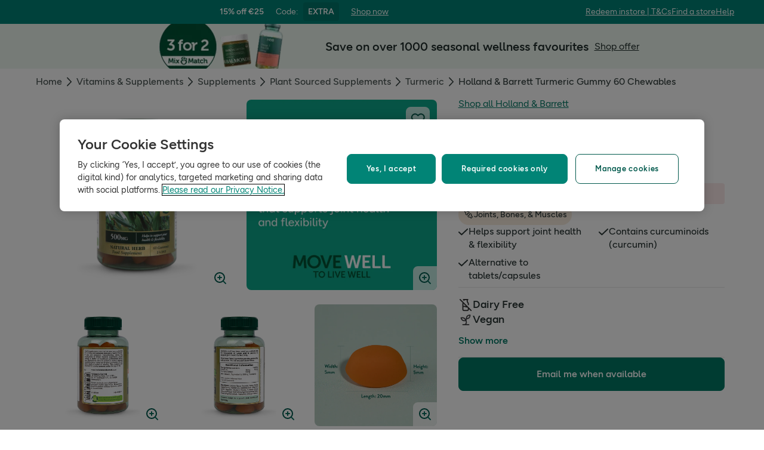

--- FILE ---
content_type: text/html; charset=utf-8
request_url: https://www.hollandandbarrett.ie/shop/product/holland-barrett-turmeric-gummy-250mg-60046944
body_size: 47170
content:
<!DOCTYPE html>
<html lang="en">
<head>
<script type="text/javascript">
window.dataLayer = window.dataLayer || [];
var utag_data = utag_data || {};
</script>
<meta name="theme-color" content="#00594c"/>
<meta name="viewport" content="width=device-width, initial-scale=1.0" />

<meta name="apple-itunes-app" content="app-id=947298527, app-argument=https://www.hollandandbarrett.ie/shop/product/holland-barrett-turmeric-gummy-250mg-60046944">

<meta name="robots" content="index, follow"/><meta name="description" content="Shop Turmeric Gummies at Holland &amp; Barrett. Each gummy comes in a tasty orange flavour and contains 250mg of turmeric. Turmeric support joint health."/>
<title>Turmeric Gummies Orange | Holland &amp; Barrett</title>
<link rel="manifest" href="/manifest.webmanifest" crossorigin="anonymous" />
<link rel="canonical" href="https://www.hollandandbarrett.ie/shop/product/holland-barrett-turmeric-gummy-250mg-60046944"/>
<link rel="preconnect" href="https://images.hollandandbarrettimages.co.uk" crossorigin="anonymous" />
<link rel="preconnect" href="https://dam.hollandandbarrettimages.co.uk" crossorigin="anonymous" />
<link rel="preconnect" id="__COMPONENTS_URL__" href="https://composer.assets.hollandandbarrett.com/" crossorigin="anonymous" />
<link rel="icon" href="https://dam.hollandandbarrettimages.co.uk/design-system/_raw/5ef7806e-8ffc-498a-99f3-927bbe6a6f7f/favicon-32x32.webp" type="image/png" />
<link rel="apple-touch-icon" sizes="48x48" href="https://dam.hollandandbarrettimages.co.uk/design-system/_raw/b948d49e-8dd1-4d18-8e99-ef74dc31079f/icon-48x48.webp" />
<link rel="apple-touch-icon" sizes="72x72" href="https://dam.hollandandbarrettimages.co.uk/design-system/_raw/c448cd94-526b-4894-aa1d-0988afba8e3b/icon-72x72.webp" />
<link rel="apple-touch-icon" sizes="96x96" href="https://dam.hollandandbarrettimages.co.uk/design-system/_raw/171244ee-211b-442f-9caf-7fabd6dd8503/icon-96x96.webp" />
<link rel="apple-touch-icon" sizes="144x144" href="https://dam.hollandandbarrettimages.co.uk/design-system/_raw/f0194283-e468-48ad-bdc3-c91f24e34c8e/icon-144x144.webp" />
<link rel="apple-touch-icon" sizes="192x192" href="https://dam.hollandandbarrettimages.co.uk/design-system/_raw/47332288-d35c-4540-bd11-2fbca5b07b8a/icon-192x192.webp" />
<link rel="apple-touch-icon" sizes="256x256" href="https://dam.hollandandbarrettimages.co.uk/design-system/_raw/16328e53-9a26-42a4-8320-26f5971a0b1b/icon-256x256.webp" />
<link rel="apple-touch-icon" sizes="384x384" href="https://dam.hollandandbarrettimages.co.uk/design-system/_raw/40f0c7a6-8253-47be-81df-3ff66c9bcc26/icon-384x384.webp" />
<link rel="apple-touch-icon" sizes="512x512" href="https://dam.hollandandbarrettimages.co.uk/design-system/_raw/6788cf6e-b35c-45b8-abde-1af321f2cda1/icon-512x512.webp" />

<link rel="preload" href="https://composer.assets.hollandandbarrett.com/assets/destyle.min.css" as="style" crossorigin="anonymous" />

<link rel="preload" href="https://composer.assets.hollandandbarrett.com/assets/legacy.css" as="style" crossorigin="anonymous" />

<link rel="preload" href="https://composer.assets.hollandandbarrett.com/lib/WEB/bx_search/searchfeuikit/3.2.0/searchfeuikit.css" as="style" crossorigin="anonymous" />

<link rel="preload" href="https://composer.assets.hollandandbarrett.com/lib/WEB/design_system/design-system-biome-web/2.0.13/design-system-biome-web.css" as="style" crossorigin="anonymous" />

<link rel="preload" href="https://composer.assets.hollandandbarrett.com/lib/WEB/design_system/ui-kit-biome/2.7.1/ui-kit-biome.css" as="style" crossorigin="anonymous" />

<link rel="preload" href="https://composer.assets.hollandandbarrett.com/WEB/bx_search/basketpreviewwidget/1.91.0/basketpreviewwidget.css" as="style" crossorigin="anonymous" />

<link rel="preload" href="https://composer.assets.hollandandbarrett.com/WEB/attract/smartappbanner/1.2.9/smartappbanner.css" as="style" crossorigin="anonymous" />

<link rel="preload" href="https://composer.assets.hollandandbarrett.com/WEB/attract/slimglobalbanner/1.4.0/slimglobalbanner.css" as="style" crossorigin="anonymous" />

<link rel="preload" href="https://composer.assets.hollandandbarrett.com/WEB/attract/geopopup/2.0.96/geopopup.css" as="style" crossorigin="anonymous" />

<link rel="preload" href="https://composer.assets.hollandandbarrett.com/WEB/bx_search/megaheaderwidget/1.91.0/megaheaderwidget.css" as="style" crossorigin="anonymous" />

<link rel="preload" href="https://composer.assets.hollandandbarrett.com/WEB/attract/foodglobalbanner/1.5.9/foodglobalbanner.css" as="style" crossorigin="anonymous" />

<link rel="preload" href="https://composer.assets.hollandandbarrett.com/WEB/attract/foodglobalbanner/1.5.7/foodglobalbanner.css" as="style" crossorigin="anonymous" />

<link rel="preload" href="https://composer.assets.hollandandbarrett.com/WEB/bx_search/promopopupwidget/1.88.1/promopopupwidget.css" as="style" crossorigin="anonymous" />

<link rel="preload" href="https://composer.assets.hollandandbarrett.com/WEB/attract/container/2.1.2/container.css" as="style" crossorigin="anonymous" />

<link rel="preload" href="https://composer.assets.hollandandbarrett.com/WEB/bx_search/breadcrumbswidget/1.67.0/breadcrumbswidget.css" as="style" crossorigin="anonymous" />

<link rel="preload" href="https://composer.assets.hollandandbarrett.com/WEB/attract/container/2.1.4/container.css" as="style" crossorigin="anonymous" />

<link rel="preload" href="https://composer.assets.hollandandbarrett.com/WEB/personalisation/compactcarousel/6.0.1/compactcarousel.css" as="style" crossorigin="anonymous" />

<link rel="preload" href="https://composer.assets.hollandandbarrett.com/WEB/bx_search/spacingwidget/1.35.0/spacingwidget.css" as="style" crossorigin="anonymous" />

<link rel="preload" href="https://composer.assets.hollandandbarrett.com/WEB/pdp/pdpglobalbanner/5.0.6/pdpglobalbanner.css" as="style" crossorigin="anonymous" />

<link rel="preload" href="https://composer.assets.hollandandbarrett.com/WEB/pdp/pdplayout/1.0.11/pdplayout.css" as="style" crossorigin="anonymous" />

<link rel="preload" href="https://composer.assets.hollandandbarrett.com/WEB/pdp/pdpcontainer/1.0.8/pdpcontainer.css" as="style" crossorigin="anonymous" />

<link rel="preload" href="https://composer.assets.hollandandbarrett.com/WEB/pdp/productflags/4.0.2/productflags.css" as="style" crossorigin="anonymous" />

<link rel="preload" href="https://composer.assets.hollandandbarrett.com/WEB/pdp/productheader/4.0.4/productheader.css" as="style" crossorigin="anonymous" />

<link rel="preload" href="https://composer.assets.hollandandbarrett.com/WEB/pdp/notificationbanner/1.0.1/notificationbanner.css" as="style" crossorigin="anonymous" />

<link rel="preload" href="https://composer.assets.hollandandbarrett.com/WEB/pdp/missionbadges/2.0.0/missionbadges.css" as="style" crossorigin="anonymous" />

<link rel="preload" href="https://composer.assets.hollandandbarrett.com/WEB/pdp/productbenefits/2.0.0/productbenefits.css" as="style" crossorigin="anonymous" />

<link rel="preload" href="https://composer.assets.hollandandbarrett.com/WEB/pdp/variantselectors/4.0.1/variantselectors.css" as="style" crossorigin="anonymous" />

<link rel="preload" href="https://composer.assets.hollandandbarrett.com/WEB/pdp/productproperties/4.0.0/productproperties.css" as="style" crossorigin="anonymous" />

<link rel="preload" href="https://composer.assets.hollandandbarrett.com/WEB/pdp/addtobasket/8.3.3/addtobasket.css" as="style" crossorigin="anonymous" />

<link rel="preload" href="https://composer.assets.hollandandbarrett.com/WEB/customer/mppmodalwidget/1.1.1/mppmodalwidget.css" as="style" crossorigin="anonymous" />

<link rel="preload" href="https://composer.assets.hollandandbarrett.com/WEB/payments/paymentawareness/2.0.0/paymentawareness.css" as="style" crossorigin="anonymous" />

<link rel="preload" href="https://composer.assets.hollandandbarrett.com/WEB/pdp/emwa/5.0.18/emwa.css" as="style" crossorigin="anonymous" />

<link rel="preload" href="https://composer.assets.hollandandbarrett.com/WEB/pdp/productgallery/8.0.1/productgallery.css" as="style" crossorigin="anonymous" />

<link rel="preload" href="https://composer.assets.hollandandbarrett.com/WEB/pdp/macronutrients/3.0.1/macronutrients.css" as="style" crossorigin="anonymous" />

<link rel="preload" href="https://composer.assets.hollandandbarrett.com/WEB/pdp/accordions/4.0.9/accordions.css" as="style" crossorigin="anonymous" />

<link rel="preload" href="https://composer.assets.hollandandbarrett.com/WEB/pdp/reviewcapturemodal/1.0.4/reviewcapturemodal.css" as="style" crossorigin="anonymous" />

<link rel="preload" href="https://composer.assets.hollandandbarrett.com/WEB/pdp/customersection/5.1.0/customersection.css" as="style" crossorigin="anonymous" />

<link rel="preload" href="https://composer.assets.hollandandbarrett.com/WEB/pdp/contentbanner/1.1.0/contentbanner.css" as="style" crossorigin="anonymous" />

<link rel="preload" href="https://composer.assets.hollandandbarrett.com/WEB/pdp/pdpcontent/2.0.5/pdpcontent.css" as="style" crossorigin="anonymous" />

<link rel="preload" href="https://composer.assets.hollandandbarrett.com/WEB/personalisation/productrecscarousel/5.6.0/productrecscarousel.css" as="style" crossorigin="anonymous" />

<link rel="preload" href="https://composer.assets.hollandandbarrett.com/WEB/personalisation/tabbedcarousels/5.0.7/tabbedcarousels.css" as="style" crossorigin="anonymous" />

<link rel="preload" href="https://composer.assets.hollandandbarrett.com/WEB/pdp/compare/3.1.2/compare.css" as="style" crossorigin="anonymous" />

<link rel="preload" href="https://composer.assets.hollandandbarrett.com/WEB/bx_search/layoutwidget/1.56.0/layoutwidget.css" as="style" crossorigin="anonymous" />

<link rel="preload" href="https://composer.assets.hollandandbarrett.com/WEB/bx_search/genericquicklinks/1.82.0/genericquicklinks.css" as="style" crossorigin="anonymous" />

<link rel="preload" href="https://composer.assets.hollandandbarrett.com/WEB/pdp/ourpromise/1.2.10/ourpromise.css" as="style" crossorigin="anonymous" />

<link rel="preload" href="https://composer.assets.hollandandbarrett.com/WEB/bx_search/spacingwidget/1.7.2/spacingwidget.css" as="style" crossorigin="anonymous" />

<link rel="preload" href="https://composer.assets.hollandandbarrett.com/WEB/bx_search/helpwidget/1.89.0/helpwidget.css" as="style" crossorigin="anonymous" />

<link rel="preload" href="https://composer.assets.hollandandbarrett.com/WEB/customer/leadgenerationwidget/3.0.0/leadgenerationwidget.css" as="style" crossorigin="anonymous" />

<link rel="preload" href="https://composer.assets.hollandandbarrett.com/WEB/bx_search/footerwidget/1.82.0/footerwidget.css" as="style" crossorigin="anonymous" />

<link rel="preload" href="https://composer.assets.hollandandbarrett.com/WEB/payments/availablepaymentmethods/1.1.0/availablepaymentmethods.css" as="style" crossorigin="anonymous" />


<link rel="stylesheet" href="https://composer.assets.hollandandbarrett.com/assets/destyle.min.css" crossorigin="anonymous" />

<link rel="stylesheet" href="https://composer.assets.hollandandbarrett.com/assets/legacy.css" crossorigin="anonymous" />

<link rel="stylesheet" href="https://composer.assets.hollandandbarrett.com/lib/WEB/bx_search/searchfeuikit/3.2.0/searchfeuikit.css" crossorigin="anonymous" />

<link rel="stylesheet" href="https://composer.assets.hollandandbarrett.com/lib/WEB/design_system/design-system-biome-web/2.0.13/design-system-biome-web.css" crossorigin="anonymous" />

<link rel="stylesheet" href="https://composer.assets.hollandandbarrett.com/lib/WEB/design_system/ui-kit-biome/2.7.1/ui-kit-biome.css" crossorigin="anonymous" />

<link rel="stylesheet" href="https://composer.assets.hollandandbarrett.com/WEB/bx_search/basketpreviewwidget/1.91.0/basketpreviewwidget.css" crossorigin="anonymous" />

<link rel="stylesheet" href="https://composer.assets.hollandandbarrett.com/WEB/attract/smartappbanner/1.2.9/smartappbanner.css" crossorigin="anonymous" />

<link rel="stylesheet" href="https://composer.assets.hollandandbarrett.com/WEB/attract/slimglobalbanner/1.4.0/slimglobalbanner.css" crossorigin="anonymous" />

<link rel="stylesheet" href="https://composer.assets.hollandandbarrett.com/WEB/attract/geopopup/2.0.96/geopopup.css" crossorigin="anonymous" />

<link rel="stylesheet" href="https://composer.assets.hollandandbarrett.com/WEB/bx_search/megaheaderwidget/1.91.0/megaheaderwidget.css" crossorigin="anonymous" />

<link rel="stylesheet" href="https://composer.assets.hollandandbarrett.com/WEB/attract/foodglobalbanner/1.5.9/foodglobalbanner.css" crossorigin="anonymous" />

<link rel="stylesheet" href="https://composer.assets.hollandandbarrett.com/WEB/attract/foodglobalbanner/1.5.7/foodglobalbanner.css" crossorigin="anonymous" />

<link rel="stylesheet" href="https://composer.assets.hollandandbarrett.com/WEB/bx_search/promopopupwidget/1.88.1/promopopupwidget.css" crossorigin="anonymous" />

<link rel="stylesheet" href="https://composer.assets.hollandandbarrett.com/WEB/attract/container/2.1.2/container.css" crossorigin="anonymous" />

<link rel="stylesheet" href="https://composer.assets.hollandandbarrett.com/WEB/bx_search/breadcrumbswidget/1.67.0/breadcrumbswidget.css" crossorigin="anonymous" />

<link rel="stylesheet" href="https://composer.assets.hollandandbarrett.com/WEB/attract/container/2.1.4/container.css" crossorigin="anonymous" />

<link rel="stylesheet" href="https://composer.assets.hollandandbarrett.com/WEB/personalisation/compactcarousel/6.0.1/compactcarousel.css" crossorigin="anonymous" />

<link rel="stylesheet" href="https://composer.assets.hollandandbarrett.com/WEB/bx_search/spacingwidget/1.35.0/spacingwidget.css" crossorigin="anonymous" />

<link rel="stylesheet" href="https://composer.assets.hollandandbarrett.com/WEB/pdp/pdpglobalbanner/5.0.6/pdpglobalbanner.css" crossorigin="anonymous" />

<link rel="stylesheet" href="https://composer.assets.hollandandbarrett.com/WEB/pdp/pdplayout/1.0.11/pdplayout.css" crossorigin="anonymous" />

<link rel="stylesheet" href="https://composer.assets.hollandandbarrett.com/WEB/pdp/pdpcontainer/1.0.8/pdpcontainer.css" crossorigin="anonymous" />

<link rel="stylesheet" href="https://composer.assets.hollandandbarrett.com/WEB/pdp/productflags/4.0.2/productflags.css" crossorigin="anonymous" />

<link rel="stylesheet" href="https://composer.assets.hollandandbarrett.com/WEB/pdp/productheader/4.0.4/productheader.css" crossorigin="anonymous" />

<link rel="stylesheet" href="https://composer.assets.hollandandbarrett.com/WEB/pdp/notificationbanner/1.0.1/notificationbanner.css" crossorigin="anonymous" />

<link rel="stylesheet" href="https://composer.assets.hollandandbarrett.com/WEB/pdp/missionbadges/2.0.0/missionbadges.css" crossorigin="anonymous" />

<link rel="stylesheet" href="https://composer.assets.hollandandbarrett.com/WEB/pdp/productbenefits/2.0.0/productbenefits.css" crossorigin="anonymous" />

<link rel="stylesheet" href="https://composer.assets.hollandandbarrett.com/WEB/pdp/variantselectors/4.0.1/variantselectors.css" crossorigin="anonymous" />

<link rel="stylesheet" href="https://composer.assets.hollandandbarrett.com/WEB/pdp/productproperties/4.0.0/productproperties.css" crossorigin="anonymous" />

<link rel="stylesheet" href="https://composer.assets.hollandandbarrett.com/WEB/pdp/addtobasket/8.3.3/addtobasket.css" crossorigin="anonymous" />

<link rel="stylesheet" href="https://composer.assets.hollandandbarrett.com/WEB/customer/mppmodalwidget/1.1.1/mppmodalwidget.css" crossorigin="anonymous" />

<link rel="stylesheet" href="https://composer.assets.hollandandbarrett.com/WEB/payments/paymentawareness/2.0.0/paymentawareness.css" crossorigin="anonymous" />

<link rel="stylesheet" href="https://composer.assets.hollandandbarrett.com/WEB/pdp/emwa/5.0.18/emwa.css" crossorigin="anonymous" />

<link rel="stylesheet" href="https://composer.assets.hollandandbarrett.com/WEB/pdp/productgallery/8.0.1/productgallery.css" crossorigin="anonymous" />

<link rel="stylesheet" href="https://composer.assets.hollandandbarrett.com/WEB/pdp/macronutrients/3.0.1/macronutrients.css" crossorigin="anonymous" />

<link rel="stylesheet" href="https://composer.assets.hollandandbarrett.com/WEB/pdp/accordions/4.0.9/accordions.css" crossorigin="anonymous" />

<link rel="stylesheet" href="https://composer.assets.hollandandbarrett.com/WEB/pdp/reviewcapturemodal/1.0.4/reviewcapturemodal.css" crossorigin="anonymous" />

<link rel="stylesheet" href="https://composer.assets.hollandandbarrett.com/WEB/pdp/customersection/5.1.0/customersection.css" crossorigin="anonymous" />

<link rel="stylesheet" href="https://composer.assets.hollandandbarrett.com/WEB/pdp/contentbanner/1.1.0/contentbanner.css" crossorigin="anonymous" />

<link rel="stylesheet" href="https://composer.assets.hollandandbarrett.com/WEB/pdp/pdpcontent/2.0.5/pdpcontent.css" crossorigin="anonymous" />

<link rel="stylesheet" href="https://composer.assets.hollandandbarrett.com/WEB/personalisation/productrecscarousel/5.6.0/productrecscarousel.css" crossorigin="anonymous" />

<link rel="stylesheet" href="https://composer.assets.hollandandbarrett.com/WEB/personalisation/tabbedcarousels/5.0.7/tabbedcarousels.css" crossorigin="anonymous" />

<link rel="stylesheet" href="https://composer.assets.hollandandbarrett.com/WEB/pdp/compare/3.1.2/compare.css" crossorigin="anonymous" />

<link rel="stylesheet" href="https://composer.assets.hollandandbarrett.com/WEB/bx_search/layoutwidget/1.56.0/layoutwidget.css" crossorigin="anonymous" />

<link rel="stylesheet" href="https://composer.assets.hollandandbarrett.com/WEB/bx_search/genericquicklinks/1.82.0/genericquicklinks.css" crossorigin="anonymous" />

<link rel="stylesheet" href="https://composer.assets.hollandandbarrett.com/WEB/pdp/ourpromise/1.2.10/ourpromise.css" crossorigin="anonymous" />

<link rel="stylesheet" href="https://composer.assets.hollandandbarrett.com/WEB/bx_search/spacingwidget/1.7.2/spacingwidget.css" crossorigin="anonymous" />

<link rel="stylesheet" href="https://composer.assets.hollandandbarrett.com/WEB/bx_search/helpwidget/1.89.0/helpwidget.css" crossorigin="anonymous" />

<link rel="stylesheet" href="https://composer.assets.hollandandbarrett.com/WEB/customer/leadgenerationwidget/3.0.0/leadgenerationwidget.css" crossorigin="anonymous" />

<link rel="stylesheet" href="https://composer.assets.hollandandbarrett.com/WEB/bx_search/footerwidget/1.82.0/footerwidget.css" crossorigin="anonymous" />

<link rel="stylesheet" href="https://composer.assets.hollandandbarrett.com/WEB/payments/availablepaymentmethods/1.1.0/availablepaymentmethods.css" crossorigin="anonymous" />


<script type="systemjs-importmap">{"imports":{"system":"https://composer.assets.hollandandbarrett.com/assets/system.js","@hnbi/composer-react-renderer":"https://composer.assets.hollandandbarrett.com/lib/WEB/composer/composer-react-renderer/1.1.5/composer-react-renderer.js","@hnbi/apigateway":"https://composer.assets.hollandandbarrett.com/lib/WEB/composer/apigateway/1.2.8/apigateway.js","react":"https://composer.assets.hollandandbarrett.com/assets/shared/react.18.2.0.js","react-dom":"https://composer.assets.hollandandbarrett.com/assets/shared/react-dom.18.2.0.js","react-dom":"https://composer.assets.hollandandbarrett.com/assets/shared/react-dom.18.2.0.js","react":"https://composer.assets.hollandandbarrett.com/assets/shared/react.18.2.0.js","@hnbi/gtmprovider":"https://composer.assets.hollandandbarrett.com/lib/WEB/composer/gtmProvider/1.3.4/gtmprovider.js","@hnbi/composereventbus":"https://composer.assets.hollandandbarrett.com/lib/WEB/bx_search/composereventbus/1.3.4/composereventbus.js","@hnbi/searchfeuikit":"https://composer.assets.hollandandbarrett.com/lib/WEB/bx_search/searchfeuikit/3.2.0/searchfeuikit.js","@hnbi/design-system-biome-web":"https://composer.assets.hollandandbarrett.com/lib/WEB/design_system/design-system-biome-web/2.0.13/design-system-biome-web.js","@hnbi/apigateway":"https://composer.assets.hollandandbarrett.com/lib/WEB/composer/apigateway/1.2.8/apigateway.js","@hnbi/ui-kit-biome":"https://composer.assets.hollandandbarrett.com/lib/WEB/design_system/ui-kit-biome/2.7.1/ui-kit-biome.js","@widget/pdp/meta/5.0.0":"https://composer.assets.hollandandbarrett.com/WEB/pdp/meta/5.0.0/meta.js","@widget/bx_search/analyticshelperwidget/1.72.0":"https://composer.assets.hollandandbarrett.com/WEB/bx_search/analyticshelperwidget/1.72.0/analyticshelperwidget.js","@widget/bx_search/basketpreviewwidget/1.91.0":"https://composer.assets.hollandandbarrett.com/WEB/bx_search/basketpreviewwidget/1.91.0/basketpreviewwidget.js","@widget/attract/smartappbanner/1.2.9":"https://composer.assets.hollandandbarrett.com/WEB/attract/smartappbanner/1.2.9/smartappbanner.js","@widget/attract/slimglobalbanner/1.4.0":"https://composer.assets.hollandandbarrett.com/WEB/attract/slimglobalbanner/1.4.0/slimglobalbanner.js","@widget/attract/geopopup/2.0.96":"https://composer.assets.hollandandbarrett.com/WEB/attract/geopopup/2.0.96/geopopup.js","@widget/bx_search/megaheaderwidget/1.91.0":"https://composer.assets.hollandandbarrett.com/WEB/bx_search/megaheaderwidget/1.91.0/megaheaderwidget.js","@widget/attract/foodglobalbanner/1.5.9":"https://composer.assets.hollandandbarrett.com/WEB/attract/foodglobalbanner/1.5.9/foodglobalbanner.js","@widget/attract/foodglobalbanner/1.5.7":"https://composer.assets.hollandandbarrett.com/WEB/attract/foodglobalbanner/1.5.7/foodglobalbanner.js","@widget/bx_search/promopopupwidget/1.88.1":"https://composer.assets.hollandandbarrett.com/WEB/bx_search/promopopupwidget/1.88.1/promopopupwidget.js","@widget/attract/container/2.1.2":"https://composer.assets.hollandandbarrett.com/WEB/attract/container/2.1.2/container.js","@widget/bx_search/breadcrumbswidget/1.67.0":"https://composer.assets.hollandandbarrett.com/WEB/bx_search/breadcrumbswidget/1.67.0/breadcrumbswidget.js","@widget/attract/container/2.1.4":"https://composer.assets.hollandandbarrett.com/WEB/attract/container/2.1.4/container.js","@widget/personalisation/compactcarousel/6.0.1":"https://composer.assets.hollandandbarrett.com/WEB/personalisation/compactcarousel/6.0.1/compactcarousel.js","@widget/bx_search/spacingwidget/1.35.0":"https://composer.assets.hollandandbarrett.com/WEB/bx_search/spacingwidget/1.35.0/spacingwidget.js","@widget/pdp/pdpglobalbanner/5.0.6":"https://composer.assets.hollandandbarrett.com/WEB/pdp/pdpglobalbanner/5.0.6/pdpglobalbanner.js","@widget/pdp/pdplayout/1.0.11":"https://composer.assets.hollandandbarrett.com/WEB/pdp/pdplayout/1.0.11/pdplayout.js","@widget/pdp/pdpcontainer/1.0.8":"https://composer.assets.hollandandbarrett.com/WEB/pdp/pdpcontainer/1.0.8/pdpcontainer.js","@widget/pdp/productflags/4.0.2":"https://composer.assets.hollandandbarrett.com/WEB/pdp/productflags/4.0.2/productflags.js","@widget/pdp/productheader/4.0.4":"https://composer.assets.hollandandbarrett.com/WEB/pdp/productheader/4.0.4/productheader.js","@widget/pdp/notificationbanner/1.0.1":"https://composer.assets.hollandandbarrett.com/WEB/pdp/notificationbanner/1.0.1/notificationbanner.js","@widget/pdp/missionbadges/2.0.0":"https://composer.assets.hollandandbarrett.com/WEB/pdp/missionbadges/2.0.0/missionbadges.js","@widget/pdp/productbenefits/2.0.0":"https://composer.assets.hollandandbarrett.com/WEB/pdp/productbenefits/2.0.0/productbenefits.js","@widget/pdp/variantselectors/4.0.1":"https://composer.assets.hollandandbarrett.com/WEB/pdp/variantselectors/4.0.1/variantselectors.js","@widget/pdp/productproperties/4.0.0":"https://composer.assets.hollandandbarrett.com/WEB/pdp/productproperties/4.0.0/productproperties.js","@widget/pdp/addtobasket/8.3.3":"https://composer.assets.hollandandbarrett.com/WEB/pdp/addtobasket/8.3.3/addtobasket.js","@widget/customer/mppmodalwidget/1.1.1":"https://composer.assets.hollandandbarrett.com/WEB/customer/mppmodalwidget/1.1.1/mppmodalwidget.js","@widget/payments/paymentawareness/2.0.0":"https://composer.assets.hollandandbarrett.com/WEB/payments/paymentawareness/2.0.0/paymentawareness.js","@widget/pdp/emwa/5.0.18":"https://composer.assets.hollandandbarrett.com/WEB/pdp/emwa/5.0.18/emwa.js","@widget/pdp/productgallery/8.0.1":"https://composer.assets.hollandandbarrett.com/WEB/pdp/productgallery/8.0.1/productgallery.js","@widget/pdp/macronutrients/3.0.1":"https://composer.assets.hollandandbarrett.com/WEB/pdp/macronutrients/3.0.1/macronutrients.js","@widget/pdp/accordions/4.0.9":"https://composer.assets.hollandandbarrett.com/WEB/pdp/accordions/4.0.9/accordions.js","@widget/pdp/reviewcapturemodal/1.0.4":"https://composer.assets.hollandandbarrett.com/WEB/pdp/reviewcapturemodal/1.0.4/reviewcapturemodal.js","@widget/pdp/customersection/5.1.0":"https://composer.assets.hollandandbarrett.com/WEB/pdp/customersection/5.1.0/customersection.js","@widget/pdp/contentbanner/1.1.0":"https://composer.assets.hollandandbarrett.com/WEB/pdp/contentbanner/1.1.0/contentbanner.js","@widget/pdp/pdpcontent/2.0.5":"https://composer.assets.hollandandbarrett.com/WEB/pdp/pdpcontent/2.0.5/pdpcontent.js","@widget/personalisation/productrecscarousel/5.6.0":"https://composer.assets.hollandandbarrett.com/WEB/personalisation/productrecscarousel/5.6.0/productrecscarousel.js","@widget/personalisation/tabbedcarousels/5.0.7":"https://composer.assets.hollandandbarrett.com/WEB/personalisation/tabbedcarousels/5.0.7/tabbedcarousels.js","@widget/pdp/compare/3.1.2":"https://composer.assets.hollandandbarrett.com/WEB/pdp/compare/3.1.2/compare.js","@widget/bx_search/layoutwidget/1.56.0":"https://composer.assets.hollandandbarrett.com/WEB/bx_search/layoutwidget/1.56.0/layoutwidget.js","@widget/bx_search/genericquicklinks/1.82.0":"https://composer.assets.hollandandbarrett.com/WEB/bx_search/genericquicklinks/1.82.0/genericquicklinks.js","@widget/pdp/ourpromise/1.2.10":"https://composer.assets.hollandandbarrett.com/WEB/pdp/ourpromise/1.2.10/ourpromise.js","@widget/bx_search/spacingwidget/1.7.2":"https://composer.assets.hollandandbarrett.com/WEB/bx_search/spacingwidget/1.7.2/spacingwidget.js","@widget/bx_search/helpwidget/1.89.0":"https://composer.assets.hollandandbarrett.com/WEB/bx_search/helpwidget/1.89.0/helpwidget.js","@widget/customer/leadgenerationwidget/3.0.0":"https://composer.assets.hollandandbarrett.com/WEB/customer/leadgenerationwidget/3.0.0/leadgenerationwidget.js","@widget/bx_search/footerwidget/1.82.0":"https://composer.assets.hollandandbarrett.com/WEB/bx_search/footerwidget/1.82.0/footerwidget.js","@widget/payments/availablepaymentmethods/1.1.0":"https://composer.assets.hollandandbarrett.com/WEB/payments/availablepaymentmethods/1.1.0/availablepaymentmethods.js"}}</script>

<link rel="preload" href="https://composer.assets.hollandandbarrett.com/assets/system.js" as="script" crossorigin="anonymous"/>

<link rel="preload" href="https://composer.assets.hollandandbarrett.com/lib/WEB/composer/composer-react-renderer/1.1.5/composer-react-renderer.js" as="script" crossorigin="anonymous"/>

<link rel="preload" href="https://composer.assets.hollandandbarrett.com/lib/WEB/composer/apigateway/1.2.8/apigateway.js" as="script" crossorigin="anonymous"/>

<link rel="preload" href="https://composer.assets.hollandandbarrett.com/assets/shared/react.18.2.0.js" as="script" crossorigin="anonymous"/>

<link rel="preload" href="https://composer.assets.hollandandbarrett.com/assets/shared/react-dom.18.2.0.js" as="script" crossorigin="anonymous"/>

<link rel="preload" href="https://composer.assets.hollandandbarrett.com/assets/shared/react-dom.18.2.0.js" as="script" crossorigin="anonymous"/>

<link rel="preload" href="https://composer.assets.hollandandbarrett.com/assets/shared/react.18.2.0.js" as="script" crossorigin="anonymous"/>

<link rel="preload" href="https://composer.assets.hollandandbarrett.com/lib/WEB/composer/gtmProvider/1.3.4/gtmprovider.js" as="script" crossorigin="anonymous"/>

<link rel="preload" href="https://composer.assets.hollandandbarrett.com/lib/WEB/bx_search/composereventbus/1.3.4/composereventbus.js" as="script" crossorigin="anonymous"/>

<link rel="preload" href="https://composer.assets.hollandandbarrett.com/lib/WEB/bx_search/searchfeuikit/3.2.0/searchfeuikit.js" as="script" crossorigin="anonymous"/>

<link rel="preload" href="https://composer.assets.hollandandbarrett.com/lib/WEB/design_system/design-system-biome-web/2.0.13/design-system-biome-web.js" as="script" crossorigin="anonymous"/>

<link rel="preload" href="https://composer.assets.hollandandbarrett.com/lib/WEB/composer/apigateway/1.2.8/apigateway.js" as="script" crossorigin="anonymous"/>

<link rel="preload" href="https://composer.assets.hollandandbarrett.com/lib/WEB/design_system/ui-kit-biome/2.7.1/ui-kit-biome.js" as="script" crossorigin="anonymous"/>

<link rel="preload" href="https://composer.assets.hollandandbarrett.com/WEB/pdp/meta/5.0.0/meta.js" as="script" crossorigin="anonymous"/>

<link rel="preload" href="https://composer.assets.hollandandbarrett.com/WEB/bx_search/analyticshelperwidget/1.72.0/analyticshelperwidget.js" as="script" crossorigin="anonymous"/>

<link rel="preload" href="https://composer.assets.hollandandbarrett.com/WEB/bx_search/basketpreviewwidget/1.91.0/basketpreviewwidget.js" as="script" crossorigin="anonymous"/>

<link rel="preload" href="https://composer.assets.hollandandbarrett.com/WEB/attract/smartappbanner/1.2.9/smartappbanner.js" as="script" crossorigin="anonymous"/>

<link rel="preload" href="https://composer.assets.hollandandbarrett.com/WEB/attract/slimglobalbanner/1.4.0/slimglobalbanner.js" as="script" crossorigin="anonymous"/>

<link rel="preload" href="https://composer.assets.hollandandbarrett.com/WEB/attract/geopopup/2.0.96/geopopup.js" as="script" crossorigin="anonymous"/>

<link rel="preload" href="https://composer.assets.hollandandbarrett.com/WEB/bx_search/megaheaderwidget/1.91.0/megaheaderwidget.js" as="script" crossorigin="anonymous"/>

<link rel="preload" href="https://composer.assets.hollandandbarrett.com/WEB/attract/foodglobalbanner/1.5.9/foodglobalbanner.js" as="script" crossorigin="anonymous"/>

<link rel="preload" href="https://composer.assets.hollandandbarrett.com/WEB/attract/foodglobalbanner/1.5.7/foodglobalbanner.js" as="script" crossorigin="anonymous"/>

<link rel="preload" href="https://composer.assets.hollandandbarrett.com/WEB/bx_search/promopopupwidget/1.88.1/promopopupwidget.js" as="script" crossorigin="anonymous"/>

<link rel="preload" href="https://composer.assets.hollandandbarrett.com/WEB/attract/container/2.1.2/container.js" as="script" crossorigin="anonymous"/>

<link rel="preload" href="https://composer.assets.hollandandbarrett.com/WEB/bx_search/breadcrumbswidget/1.67.0/breadcrumbswidget.js" as="script" crossorigin="anonymous"/>

<link rel="preload" href="https://composer.assets.hollandandbarrett.com/WEB/attract/container/2.1.4/container.js" as="script" crossorigin="anonymous"/>

<link rel="preload" href="https://composer.assets.hollandandbarrett.com/WEB/personalisation/compactcarousel/6.0.1/compactcarousel.js" as="script" crossorigin="anonymous"/>

<link rel="preload" href="https://composer.assets.hollandandbarrett.com/WEB/bx_search/spacingwidget/1.35.0/spacingwidget.js" as="script" crossorigin="anonymous"/>

<link rel="preload" href="https://composer.assets.hollandandbarrett.com/WEB/pdp/pdpglobalbanner/5.0.6/pdpglobalbanner.js" as="script" crossorigin="anonymous"/>

<link rel="preload" href="https://composer.assets.hollandandbarrett.com/WEB/pdp/pdplayout/1.0.11/pdplayout.js" as="script" crossorigin="anonymous"/>

<link rel="preload" href="https://composer.assets.hollandandbarrett.com/WEB/pdp/pdpcontainer/1.0.8/pdpcontainer.js" as="script" crossorigin="anonymous"/>

<link rel="preload" href="https://composer.assets.hollandandbarrett.com/WEB/pdp/productflags/4.0.2/productflags.js" as="script" crossorigin="anonymous"/>

<link rel="preload" href="https://composer.assets.hollandandbarrett.com/WEB/pdp/productheader/4.0.4/productheader.js" as="script" crossorigin="anonymous"/>

<link rel="preload" href="https://composer.assets.hollandandbarrett.com/WEB/pdp/notificationbanner/1.0.1/notificationbanner.js" as="script" crossorigin="anonymous"/>

<link rel="preload" href="https://composer.assets.hollandandbarrett.com/WEB/pdp/missionbadges/2.0.0/missionbadges.js" as="script" crossorigin="anonymous"/>

<link rel="preload" href="https://composer.assets.hollandandbarrett.com/WEB/pdp/productbenefits/2.0.0/productbenefits.js" as="script" crossorigin="anonymous"/>

<link rel="preload" href="https://composer.assets.hollandandbarrett.com/WEB/pdp/variantselectors/4.0.1/variantselectors.js" as="script" crossorigin="anonymous"/>

<link rel="preload" href="https://composer.assets.hollandandbarrett.com/WEB/pdp/productproperties/4.0.0/productproperties.js" as="script" crossorigin="anonymous"/>

<link rel="preload" href="https://composer.assets.hollandandbarrett.com/WEB/pdp/addtobasket/8.3.3/addtobasket.js" as="script" crossorigin="anonymous"/>

<link rel="preload" href="https://composer.assets.hollandandbarrett.com/WEB/customer/mppmodalwidget/1.1.1/mppmodalwidget.js" as="script" crossorigin="anonymous"/>

<link rel="preload" href="https://composer.assets.hollandandbarrett.com/WEB/payments/paymentawareness/2.0.0/paymentawareness.js" as="script" crossorigin="anonymous"/>

<link rel="preload" href="https://composer.assets.hollandandbarrett.com/WEB/pdp/emwa/5.0.18/emwa.js" as="script" crossorigin="anonymous"/>

<link rel="preload" href="https://composer.assets.hollandandbarrett.com/WEB/pdp/productgallery/8.0.1/productgallery.js" as="script" crossorigin="anonymous"/>

<link rel="preload" href="https://composer.assets.hollandandbarrett.com/WEB/pdp/macronutrients/3.0.1/macronutrients.js" as="script" crossorigin="anonymous"/>

<link rel="preload" href="https://composer.assets.hollandandbarrett.com/WEB/pdp/accordions/4.0.9/accordions.js" as="script" crossorigin="anonymous"/>

<link rel="preload" href="https://composer.assets.hollandandbarrett.com/WEB/pdp/reviewcapturemodal/1.0.4/reviewcapturemodal.js" as="script" crossorigin="anonymous"/>

<link rel="preload" href="https://composer.assets.hollandandbarrett.com/WEB/pdp/customersection/5.1.0/customersection.js" as="script" crossorigin="anonymous"/>

<link rel="preload" href="https://composer.assets.hollandandbarrett.com/WEB/pdp/contentbanner/1.1.0/contentbanner.js" as="script" crossorigin="anonymous"/>

<link rel="preload" href="https://composer.assets.hollandandbarrett.com/WEB/pdp/pdpcontent/2.0.5/pdpcontent.js" as="script" crossorigin="anonymous"/>

<link rel="preload" href="https://composer.assets.hollandandbarrett.com/WEB/personalisation/productrecscarousel/5.6.0/productrecscarousel.js" as="script" crossorigin="anonymous"/>

<link rel="preload" href="https://composer.assets.hollandandbarrett.com/WEB/personalisation/tabbedcarousels/5.0.7/tabbedcarousels.js" as="script" crossorigin="anonymous"/>

<link rel="preload" href="https://composer.assets.hollandandbarrett.com/WEB/pdp/compare/3.1.2/compare.js" as="script" crossorigin="anonymous"/>

<link rel="preload" href="https://composer.assets.hollandandbarrett.com/WEB/bx_search/layoutwidget/1.56.0/layoutwidget.js" as="script" crossorigin="anonymous"/>

<link rel="preload" href="https://composer.assets.hollandandbarrett.com/WEB/bx_search/genericquicklinks/1.82.0/genericquicklinks.js" as="script" crossorigin="anonymous"/>

<link rel="preload" href="https://composer.assets.hollandandbarrett.com/WEB/pdp/ourpromise/1.2.10/ourpromise.js" as="script" crossorigin="anonymous"/>

<link rel="preload" href="https://composer.assets.hollandandbarrett.com/WEB/bx_search/spacingwidget/1.7.2/spacingwidget.js" as="script" crossorigin="anonymous"/>

<link rel="preload" href="https://composer.assets.hollandandbarrett.com/WEB/bx_search/helpwidget/1.89.0/helpwidget.js" as="script" crossorigin="anonymous"/>

<link rel="preload" href="https://composer.assets.hollandandbarrett.com/WEB/customer/leadgenerationwidget/3.0.0/leadgenerationwidget.js" as="script" crossorigin="anonymous"/>

<link rel="preload" href="https://composer.assets.hollandandbarrett.com/WEB/bx_search/footerwidget/1.82.0/footerwidget.js" as="script" crossorigin="anonymous"/>

<link rel="preload" href="https://composer.assets.hollandandbarrett.com/WEB/payments/availablepaymentmethods/1.1.0/availablepaymentmethods.js" as="script" crossorigin="anonymous"/>





<script async type="text/javascript" src="https://cloud.wordlift.io/app/bootstrap.js"></script>


<script id="__GLOBAL_CONFIG__" type="application/json">
{
"datadog": {
"env": "prod",
"service": "composer-widgets",
"sessionSampleRate": 100,
"logLevel": "info",
"site": "datadoghq.eu",
"forwardConsoleLogs": [],
"forwardErrorsToLogs": false
},
"analytics": {

"endpoint": "https://tracker.hollandandbarrett.com/events",

"maxBatchSize": 5,
"maxBatchInterval": 5000,
"retryAttempts": 4,
"trackPageLoad": true,
"trackScroll": true
}
}
</script>

</head>
<body>

<script type='text/javascript'>
(function (w, d, s, l, i) {
w[l] = w[l] || [];
w[l].push({
'gtm.start': new Date().getTime(),
event: 'gtm.js'
});
var f = d.getElementsByTagName(s)[0],
j = d.createElement(s),
dl = l != 'dataLayer' ? '&l=' + l : '';
j.async = true
j.src = 'https://www.googletagmanager.com/gtm.js?id=' + i + dl
f.parentNode.insertBefore(j, f)
})(window, document, 'script', 'dataLayer', 'GTM-NT58MQ8')
</script>
<div id="_root_"></div>

<script id="__LAYOUT__" type="application/json">{"name":"pdp_all","version":254,"platform":"WEB","widgets":[{"uuid":"e76c8d10-a6d2-4881-9987-9365dd1e35b6","name":"meta","version":"5.0.0","namespace":"pdp","properties":{"route":"pdp"},"assetType":"JS_ONLY","renderMode":"CSR","libDependencies":["@hnbi/design-system-biome-web","react","react-dom"],"translations":{},"resolveParamRequired":[],"resolveParamRefs":{"site_id_1_0_0":"8d1d9ba9-1a5d-40df-a7a9-32566c6e63e1","locale_1_0_0":"acb236b0-a53b-442b-986e-ff83e49a3430","pdp_product_data_5_0_0":"e1107d80-6666-4aa3-90f9-18c2d21b3c3d","http_url_1_0_0":"e30e8694-3951-4004-9e41-3721d474a972","customer_auth_status_1_0_0":"16810457-3e50-4f70-b014-44b93a639334","currency_1_0_0":"2e348275-6060-4f8f-ae81-82e577effc5f","customer_digital_identity_id_1_0_0":"dbc7e17c-45cf-4c45-8f2f-04fa26a1157b"}},{"uuid":"dda88a79-c8cb-4d58-94ef-2795976f61ec","name":"analyticshelperwidget","version":"1.72.0","namespace":"bx_search","properties":{ },"assetType":"JS_ONLY","renderMode":"CSR","libDependencies":["react","react-dom"],"translations":{},"resolveParamRequired":[],"resolveParamRefs":{"ab_experiments_1_0_0":"ca33b23c-3c11-40c2-a986-fe47e0bf96e3","url_to_missions_1_0_1":"e5495e1e-fe3a-45d6-8eb9-a5867bbaa403","customer_loyalty_summary_2_0_0":"897a96d4-4a3c-4000-b25c-08787dfda0b0","customer_session_1_0_0":"d8a4af63-4e25-4e59-a075-f469aa3db773","pagetype_info_1_0_0":"96125286-ff71-4192-ba0a-96e51948e1ee","alias_1_0_0":"8f9d72bd-fa21-4be9-92d9-c4567123d97e","hbi_session_id_1_0_0":"5b133820-5ce8-49e0-82f8-7fe57e5c6f37"}},{"uuid":"db929f7e-2418-4140-ad4f-6e9b5a9ba609","name":"basketpreviewwidget","version":"1.91.0","namespace":"bx_search","properties":{ },"assetType":"ALL","renderMode":"CSR","libDependencies":["@hnbi/design-system-biome-web","react","react-dom","@hnbi/apigateway","@hnbi/gtmprovider","@hnbi/ui-kit-biome","@hnbi/composereventbus"],"translations":{"bx_search":{"basketPreviewWidgetDeliveryOnly":" Delivery only","RRP":"RRP","BasketPreviewWidgetQualifiedForNextDayDeliveryEnd":"next day delivery!","BasketPreviewWidgetSpendMoreForFreeDelivery":"Add {{AMOUNT}} for FREE standard delivery","MiniBasketWidgetActivatedPromotions":"Activated promotions ({{quantity}})","miniBasketWidgetProductWasRemoved":"Product was removed","BasketPreviewWidgetTopSellersTitle":"Top sellers","BasketPreviewWidgetQualifiedForStandardDeliveryEnd":"standard delivery!","searchContentWidgetUnknownItemsRemoveError":"Sorry, it looks like there’s been an error and we can’t remove this item from your basket","MiniBasketWidgetEmpty":"Your basket is empty.","miniBasketCustomersAlsoBought":"Customers also bought","BasketPreviewWidgetBasketTitleEmpty":"Your basket is empty","searchContentWidgetUnknownItemsAddError":"Sorry, it looks like there's been an error and we can't add this to your basket, please try again later.","miniBasketProductRemoved":"was removed.","MiniBasketWidgetPromoActivatedAdditionalProduct":"Promotion(s) activated! Add {{quantity}} more product from the promotion to activate it again.","searchContentWidgetLoadingLabel":"Loading","miniBasketKeepDiscountsRolling":"Keep the discounts rolling","MiniBasketWidgetTitle":"Added to basket","MiniBasketWidgetContinueShopping":"Continue shopping","searchContentWidgetATBRemoveItemAriaLabelText":"remove one item from basket","MiniBasketWidgetOfferPageLinkText":"View all products in {{promoName}}","memberPrice":"Member price","BasketPreviewWidgetSpendMoreForNextDayDelivery":"Add {{AMOUNT}} for next day delivery","MiniBasketWidgetPromoActivated":"Promotion(s) activated! Add more to maximise your savings!","searchContentWidgetATBAddItemAriaLabelText":"add one more item to basket","BasketPreviewWidgetFreeClickCollectText":"Free Click & Collect","MiniBasketWidgetSubtotalPriceMulti":"Subtotal ({{quantity}} items)","BasketPreviewWidgetQualifiedForDeliveryStart":"FREE","searchContentWidgetATBMaxItemsCountError":"You have added the maximum number of products","MiniBasketWidgetSubtotalPriceOneItem":"Subtotal ({{quantity}} item)","basketPreviewWidgetSoldBy":"Delivered by","MiniBasketWidgetPromoHelpMessage":"Almost there! Add {{quantity}} more products from the promotion to activate it.","BasketPreviewWidgetBasketTitle":"Your basket","MiniBasketWidgetGoToBasket":"Go to basket"}},"resolveParamRequired":[],"resolveParamRefs":{"site_id_1_0_0":"8d1d9ba9-1a5d-40df-a7a9-32566c6e63e1","ua_device_1_0_0":"d41d6ba3-0a20-48ce-967e-6fdc33d15e66","language_1_0_0":"31f3524b-7c4c-4020-95be-6728733868ae","ab_experiments_1_0_0":"ca33b23c-3c11-40c2-a986-fe47e0bf96e3","currency_1_0_0":"2e348275-6060-4f8f-ae81-82e577effc5f","locale_1_0_0":"acb236b0-a53b-442b-986e-ff83e49a3430"}},{"uuid":"4c8e0aec-efbd-4a0d-989b-71a0b1b8e0b0","name":"smartappbanner","version":"1.2.9","namespace":"attract","properties":{"heading":"Try our app","subtext":"20% off your first order","platform":"Android","exclusion":["/basket","/checkout","/checkout/*","/shop/product/*"],"inclusion":[],"buttonLink":"https://handb.onelink.me/Rkul/k4k5li8b","buttonLabel":"Open In App","isBannerEnabled":true},"assetType":"ALL","renderMode":"CSR","libDependencies":["react","react-dom"],"translations":{},"resolveParamRequired":[],"resolveParamRefs":{"http_url_1_0_0":"e30e8694-3951-4004-9e41-3721d474a972"}},{"uuid":"c443ed27-e57d-4754-b859-073d4cb39e47","name":"slimglobalbanner","version":"1.4.0","namespace":"attract","properties":{"shop":{"link":"/shop/offers/3-for-2-mix-match/","text":"Shop now"},"tcText":"*T&Cs & exclusions apply","helpLink":{"link":"https://help.hollandandbarrett.com/hc/en-gb","text":"Help"},"countdown":false,"promotion":{"code":"EXTRA","text":"15% off €25"},"activation":{"path":{"exclusion":["/stores/*","/the-health-hub/*","/info/delivery-and-returns/*","/shop/product/holland-barrett-hulled-sesame-seeds-60017180?skuid=017180","/info/find-the-bunny/","/info/email-exclusive-offer/","/services/*","/shop/offers/outlet/","/info/statement/"," /shop/offers/beauty-gifts/","/shop/advent-calendars/","/shop/product-group/exclusive-to-h-b/","/shop/product-group/vegan-christmas/","/shop/product-group/gifts-that-care-about-your-wellness/","/shop/product-group/home-fragrance-gifts/","/shop/product-group/skincare-gifts/","/shop/product-group/christmas-gifts-under-20/","/shop/product-group/gifts-under-10/","/shop/product-group/bodycare/","/shop/product-group/electrical-beauty/","/shop/food-drink/christmas-food-gifts/","/info/our-app/","/info/chilled-frozen/","/shop/health-wellness/sports-fitness/","/the-health-hub/podcast/*","/shop/sports-nutrition/protein/*","/shop/sports-nutrition/vegan-sports-nutrition/vegan-protein/","/shop/food-drink/nutritionally-complete-food/","/shop/sports-nutrition/pre-workout-energy/*","/shop/sports-nutrition/vegan-sports-nutrition/vegan-pre-workout-energy/*","/shop/offers/flash-bogof/*","/shop/product/amisa-organic-gluten-free-pancake-mix-60060785","/shop/brands/ivie/","/shop/product/ivie*","/shop/health-wellness/*","/shop/food-drink/honey-jams-spreads/","/shop/brands/twinings/","/shop/health-wellness/menopause/*","/info/menopause-support/*","/shop/product/optimum-nutrition*","/shop/offers/singles-day/","/shop/offers/outlet/*","/shop/offers/outlet"],"inclusion":[]},"time":{"endDate":"2025-12-16T23:59:00.000Z","startDate":"2023-11-08T00:01:00.000Z"}},"bannerLink":"/shop/offers/summer-sale","redeemLink":"/info/redeem-in-store/","redeemText":"Redeem in store","bannerStyle":"teal","bannerColour":"Pomegranite","findStoreLink":{"link":"/stores/","text":"Find a store"},"promotionCode":"EXTRA","promotionText":"Get an extra 15% off £25 OR 20% off £35","timerStartDate":"2023-09-04T22:59:00.000Z","backgroundColour":"#018476","timerDeadlineDate":"2023-09-05T22:59:00.000Z","termsAndConditions":{"link":"/info/redeem-in-store/","text":"Redeem instore | T&Cs "}},"assetType":"ALL","renderMode":"CSR","libDependencies":["react","react-dom","@hnbi/gtmprovider"],"translations":{"attract":{"code":" Code","copy_code":"Copy code","ends_in":"Ends in","view_code":"View code","use_code":"Code","copied":"Copied"}},"resolveParamRequired":[],"resolveParamRefs":{"http_url_1_0_0":"e30e8694-3951-4004-9e41-3721d474a972"}},{"uuid":"19817d69-0e53-4905-8aef-499ddb4c4744","name":"geopopup","version":"2.0.96","namespace":"attract","properties":{"delay":0,"title":"We’re sorry, it looks like you’re shopping from a different country","timeDelay":0,"promptText":"Select your site","description":"We currently don’t deliver to your country from .ie. Please try one of our international sites.","singleCountry":{"label":"UK"},"parentContinent":{"childCountries":[{"label":"Belgium"},{"label":"Netherlands"},{"label":"Ireland"},{"label":"Greece"},{"label":"Rest of Europe"}],"parentContinentName":"Europe"}},"assetType":"ALL","renderMode":"CSR","libDependencies":["react","react-dom","@hnbi/gtmprovider"],"translations":{},"resolveParamRequired":[],"resolveParamRefs":{"geo_location_1_0_0":"8adbb28a-a76e-4cf8-ba09-ae40ff8362db","http_url_1_0_0":"e30e8694-3951-4004-9e41-3721d474a972","site_id_1_0_0":"8d1d9ba9-1a5d-40df-a7a9-32566c6e63e1"}},{"uuid":"97a8c3ee-9753-421c-88cd-0d5be3cec479","name":"megaheaderwidget","version":"1.91.0","namespace":"bx_search","properties":{"menuItems":[{"link":"/shop/offers/","name":"Offers","image":{"id":"","alt":"","url":""},"dataKey":"offers","categories":[],"description":"See our latest deals and promotions"},{"link":"/","name":"Health & Wellness","image":{"id":"","alt":"","url":""},"dataKey":"healthAndWellness","categories":[{"id":"@:1:0","link":"/the-health-hub/","name":"Articles","backgroundImage":"https://dam.hollandandbarrettimages.co.uk/default/_raw/801652df-e5cd-4215-86b2-8508fb6271d5/converted.webp","childCategories":[{"id":"@:1:0:0","link":"/the-health-hub/","name":"All articles","backgroundImage":"","childCategories":[],"excludePaidTraffic":false},{"id":"@:1:0:1","link":"/the-health-hub/","name":"Health","backgroundImage":"","childCategories":[{"id":"@:1:0:1:0","link":"/the-health-hub/food-drink/nutrition/","name":"Food & nutrition","backgroundImage":"","excludePaidTraffic":false},{"id":"@:1:0:1:1","link":"/the-health-hub/conditions/digestive-health/","name":"Gut health","backgroundImage":"","excludePaidTraffic":false},{"id":"@:1:0:1:2","link":"/the-health-hub/conditions/immunity/","name":"Immunity","backgroundImage":"","excludePaidTraffic":false},{"id":"@:1:0:1:3","link":"/the-health-hub/conditions/bone-joint-muscle-health/","name":"Joints, bones & muscles","backgroundImage":"","excludePaidTraffic":false},{"id":"@:1:0:1:4","link":"/the-health-hub/conditions/womens-health/","name":"Women's health","backgroundImage":"","excludePaidTraffic":false}],"excludePaidTraffic":false},{"id":"@:1:0:2","link":"/the-health-hub/","name":"Wellness","backgroundImage":"","childCategories":[{"id":"@:1:0:2:0","link":"/the-health-hub/natural-beauty/","name":"Hair & skin","backgroundImage":"","excludePaidTraffic":false},{"id":"@:1:0:2:1","link":"/the-health-hub/mind-body/","name":"Mental wellbeing","backgroundImage":"","excludePaidTraffic":false},{"id":"@:1:0:2:2","link":"/the-health-hub/seasonal/","name":"Seasonal","backgroundImage":"","excludePaidTraffic":false},{"id":"@:1:0:2:3","link":"/the-health-hub/conditions/sleep/","name":"Sleep & relaxation","backgroundImage":"","excludePaidTraffic":false},{"id":"@:1:0:2:4","link":"/the-health-hub/sports-nutrition/","name":"Sports nutrition","backgroundImage":"","excludePaidTraffic":false}],"excludePaidTraffic":false}],"excludePaidTraffic":false},{"id":"@:1:1","link":"/the-health-hub/food-drink/recipes/","name":"Recipes","backgroundImage":"https://dam.hollandandbarrettimages.co.uk/default/_raw/5af0a88c-8864-4abc-b291-b6cb7d463cd3/converted.webp","childCategories":[{"id":"@:1:1:0","link":"/the-health-hub/food-drink/recipes/","name":"All recipes","backgroundImage":"","childCategories":[],"excludePaidTraffic":false},{"id":"@:1:1:1","link":"/the-health-hub/food-drink/recipes/gluten-free-recipes/","name":"Gluten free","backgroundImage":"","childCategories":[],"excludePaidTraffic":false},{"id":"@:1:1:2","link":"/the-health-hub/food-drink/recipes/sugar-free-recipes/","name":"Low sugar","backgroundImage":"","childCategories":[],"excludePaidTraffic":false},{"id":"@:1:1:3","link":"/the-health-hub/food-drink/recipes/vegan-recipes/","name":"Vegan","backgroundImage":"","childCategories":[],"excludePaidTraffic":false},{"id":"@:1:1:4","link":"/the-health-hub/food-drink/recipes/dairy-free-recipes/","name":"Dairy free","backgroundImage":"","childCategories":[],"excludePaidTraffic":false}],"excludePaidTraffic":false},{"id":"@:1:2","link":"/the-health-hub/podcast/","name":"Podcast","backgroundImage":"https://dam.hollandandbarrettimages.co.uk/default/_raw/2f8870f9-202a-406d-9a58-0f88f0e06f46/period-cycle-health-v5-mobile.webp","childCategories":[],"excludePaidTraffic":false}],"description":"Shop by wellness need"}],"myHBLinks":[{"href":"/my-account/overview","title":"My Account"},{"href":"/my-account/orders/","title":"My Orders"},{"href":"/my-account/favourites/","title":"My Favourites"},{"href":"/my-account/rfl/","title":"Rewards for Life"}],"footerMenu":[{"links":[{"href":"/track-my-order","icon":"https://dam.hollandandbarrettimages.co.uk/default/_raw/20f24d52-845b-4791-8e77-eba39f623c5b/track.svg","title":"Track an order"},{"href":"/my-account/my-details/view","icon":"https://dam.hollandandbarrettimages.co.uk/default/_raw/bd2a8812-e377-42be-aea1-9f6f657fde0b/my_account.svg","title":"Manage account"},{"href":"/my-account/favourites","icon":"https://dam.hollandandbarrettimages.co.uk/default/_raw/3a8e2dfe-eeec-44bc-a99e-da504234d6b8/favourites.svg","title":"Favourites"},{"href":"/my-account/rfl","icon":"https://dam.hollandandbarrettimages.co.uk/default/_raw/fe8937ab-41f9-48f3-b93d-dfa62fff1076/rewards.svg","title":"Rewards"}],"title":"Customer service"},{"links":[{"href":"/stores/","icon":"https://dam.hollandandbarrettimages.co.uk/default/_raw/8ca1ce5a-a44b-4782-a83e-451e9267042d/find_a_store.svg","title":"Find a store"}],"title":"About us"},{"links":[{"href":"/info/delivery-and-returns/","title":"Delivery & Returns"}],"title":"Our Services"}],"quickLinks":[{"href":"/shop/brands/","title":"Brands"},{"href":"/info/our-services/","title":"Services"}],"myAccountLink":"/my-account/overview/","additionalItems":[],"flashSaleBanner":{"link":"/shop/offers/hb-flash-sale/","backgroundColor":"primary"}},"assetType":"ALL","renderMode":"CSR","libDependencies":["@hnbi/design-system-biome-web","react","react-dom","@hnbi/gtmprovider","@hnbi/ui-kit-biome","@hnbi/composereventbus"],"translations":{"bx_search":{"megaHeaderWidgetGoBackLabel":"Go back","megaHeaderWidgetShopProductsTitle":"Shop","megaHeaderWidgetPlaceholder":"Search products, brands, articles...","megaHeaderWidgetLanguageText":"Language","megaHeaderWidgetClearTermLabel":"Clear search term","megaHeaderWidgetBackToText":"Back to","megaHeaderWidgetRemoveFromQuery":"Remove search query {{QUERY}}","megaHeaderWidgetHomePage":"Home page","megaHeaderWidgetMenuLabel":"Menu","megaHeaderWidgetMyHBText":"My H&B","memberPrice":"Member price","megaHeaderWidgetCloseLabel":"Close","megaHeaderWidgetSelectedLabel":"is selected","RRP":"RRP","megaHeaderWidgetPreviouslyBought":"Previously Bought","productDiscountPromoText":"{discountPercentageNumber}% Off","megaHeaderWidgetShopProductsDescription":"Explore our extensive range","megaHeaderWidgetBasket":"Your basket","megaHeaderWidgetSkipToContent":"Skip to content","megaHeaderWidgetSignOutText":"Sign out","megaHeaderWidgetMyHBAriaLabel":"My H&B account","megaHeaderWidgetCancelText":"Cancel","megaHeaderWidgetSignInText":"Sign In","megaHeaderWidgetTopCategories":" Top categories","megaHeaderWidgetLanguageDescription":"Choose your language:","megaHeaderWidgetBackToMainMenuText":"Back to main menu","megaHeaderWidgetBrandSuggestionsLabel":"Brand","megaHeaderWidgetCreateAccountText":"Create account"}},"resolveParamRequired":[],"resolveParamRefs":{"customer_details_1_0_0":"664ed498-0378-48a9-9f1e-958efd0da268","path_prefix_1_0_0":"b1f345f1-e288-4a36-b21d-47ea0b64c9d5","ua_device_1_0_0":"d41d6ba3-0a20-48ce-967e-6fdc33d15e66","get_basket_detail_3_0_1":"7644b400-4d8e-4648-9eed-0c17684fe555","site_id_1_0_0":"8d1d9ba9-1a5d-40df-a7a9-32566c6e63e1","ab_experiments_1_0_0":"ca33b23c-3c11-40c2-a986-fe47e0bf96e3","feature_flags_1_0_0":"4996dc38-d162-4c8c-ad15-164a1e8f1b11","mega_header_menu_1_0_0":"bf4fa36d-6d4a-40ba-8b7e-f8a392a750ed","is_paid_traffic_1_0_0":"651f82e7-9a35-4496-aeb6-32418afd9217","language_1_0_0":"31f3524b-7c4c-4020-95be-6728733868ae"}},{"uuid":"82b0df55-201d-4dfb-bb9b-0b8592b9863f","name":"foodglobalbanner","version":"1.5.9","namespace":"attract","properties":{"link":"/shop/food-drink/","path":{"exclusion":[],"inclusion":["/shop/brands/yogoody/","/shop/food-drink/","/shop/food-drink/drinks/","/shop/food-drink/superfoods/"]},"heading":{"mobile":"Free Shaker with €60 Food Spend","desktop":"Free Yogoody Shaker when you spend €60 on Food & Drinks"},"subtext":"Shop offer","imageGroup":{"mobile":{"image":{"id":"7c20637e-2653-4621-a164-eb2dfa948e12","alt":"free_yogoody_shaker_gwp","url":"https://dam.hollandandbarrettimages.co.uk/uk_ie/free_yogoody_shaker_gwp.webp","dimensions":{"width":600,"aspect":1.3333333333333333,"height":450}}},"desktop":{"image":{"id":"7c20637e-2653-4621-a164-eb2dfa948e12","alt":"free_yogoody_shaker_gwp","url":"https://dam.hollandandbarrettimages.co.uk/uk_ie/free_yogoody_shaker_gwp.webp","dimensions":{"width":600,"aspect":1.3333333333333333,"height":450}}},"position":"left"},"textColour":"#212E2C","backgroundColour":"#EEF8EF"},"assetType":"ALL","renderMode":"CSR","libDependencies":["react","react-dom","@hnbi/gtmprovider"],"translations":{},"resolveParamRequired":[],"resolveParamRefs":{"http_url_1_0_0":"e30e8694-3951-4004-9e41-3721d474a972"}},{"uuid":"9071054a-f147-4cf6-9450-cf27382fe56f","name":"foodglobalbanner","version":"1.5.7","namespace":"attract","properties":{"link":"/shop/offers/3-for-2-mix-match/","path":{"exclusion":["/shop/product/nature-spell-rosemary-oil-for-hair-skin-150ml-6100002158"],"inclusion":["/shop/product/*"]},"heading":{"mobile":"Save on over 1000 favourites","desktop":"Save on over 1000 seasonal wellness favourites"},"subtext":"Shop offer","imageGroup":{"mobile":{"image":{"id":"c5139ef0-b588-4395-a29e-441874532e52","alt":"3 for 2","url":"https://dam.hollandandbarrettimages.co.uk/uk_ie/fy26_p3a_mob_content_global_banner_3f2.webp","dimensions":{"width":300,"aspect":2,"height":150}}},"desktop":{"image":{"id":"c5139ef0-b588-4395-a29e-441874532e52","alt":"3 for 2","url":"https://dam.hollandandbarrettimages.co.uk/uk_ie/fy26_p3a_mob_content_global_banner_3f2.webp","dimensions":{"width":300,"aspect":2,"height":150}}},"position":"left"},"textColour":"#212E2C","backgroundColour":"#EEF8EF"},"assetType":"ALL","renderMode":"CSR","libDependencies":["react","react-dom","@hnbi/gtmprovider"],"translations":{},"resolveParamRequired":[],"resolveParamRefs":{"http_url_1_0_0":"e30e8694-3951-4004-9e41-3721d474a972"}},{"uuid":"6052acd9-aed4-4940-bb05-21e570920885","name":"promopopupwidget","version":"1.88.1","namespace":"bx_search","properties":{},"assetType":"ALL","renderMode":"CSR","libDependencies":["@hnbi/design-system-biome-web","react","react-dom","@hnbi/ui-kit-biome"],"translations":{"bx_search":{"PromoPopupWidgetCopied":"Copied"}},"resolveParamRequired":[],"resolveParamRefs":{"ua_device_1_0_0":"d41d6ba3-0a20-48ce-967e-6fdc33d15e66"}},{"uuid":"73997636-04e8-45c4-9652-ea203fdfda12","name":"container","version":"2.1.2","namespace":"attract","properties":{"maxWidth":"lg","enableGutters":true},"assetType":"ALL","renderMode":"CSR","libDependencies":["react","@hnbi/gtmprovider"],"children":[{"uuid":"509afa8e-13c8-41d0-a31d-5431bd899609","name":"breadcrumbswidget","version":"1.67.0","namespace":"bx_search","properties":{},"assetType":"ALL","renderMode":"CSR","libDependencies":["@hnbi/design-system-biome-web","react","react-dom","@hnbi/gtmprovider","@hnbi/composereventbus"],"translations":{"bx_search":{"breadcrumbsWidgetChevronRight":"Chevron Right"}},"resolveParamRequired":[],"resolveParamRefs":{"breadcrumbs_2_0_0":"45774ca7-9ddb-412d-b891-927549bac8cf","alias_1_0_0":"8f9d72bd-fa21-4be9-92d9-c4567123d97e"}}],"translations":{},"resolveParamRequired":[],"resolveParamRefs":{}},{"uuid":"a73bf760-ddb3-41ea-a731-dcc6e3ac5468","name":"container","version":"2.1.4","namespace":"attract","properties":{"":false,"maxWidth":"none","enableGutters":false},"assetType":"ALL","renderMode":"CSR","libDependencies":["react","@hnbi/gtmprovider"],"children":[{"uuid":"15041042-0e16-4eed-b472-3240ccc6468b","name":"compactcarousel","version":"6.0.1","namespace":"personalisation","properties":{"title":"Sorry this product is out of stock","sourceType":"item_v3","description":"Here are some alternatives","wrapperType":"oos","carouselType":"onerow"},"assetType":"ALL","renderMode":"CSR","libDependencies":["@hnbi/design-system-biome-web","react","react-dom","@hnbi/apigateway","@hnbi/gtmprovider","@hnbi/composereventbus"],"translations":{"p13n":{"addAnother":"Add another","alreadyFavourited":"You have already favourited this product, reload page to see","maxAddToFavouritesLimitReached":"You have reached the limit of 100 favourites","previouslyBought":"Previously bought","adding":"Adding","signIn":"sign in","favourite":"Favourite","buyAnother":"Buy another","add":"Add","memberPrice":"Member price","maxQuantityReached":"You have added the maximum number of products","createNewAccount":"create a new account","regularPrice":"Regular price","or":"or","addToBasket":"Add to basket","somethingWentWrong":"Something went wrong, please try again.","toAddToFavourites":"To add to favourites","buyNow":"Buy now","remove":"Remove","offLabel":"Off"}},"resolveParamRequired":[],"resolveParamRefs":{"is_paid_traffic_1_0_0":"651f82e7-9a35-4496-aeb6-32418afd9217","site_id_1_0_0":"8d1d9ba9-1a5d-40df-a7a9-32566c6e63e1","product_tiles_3_0_0":"d7dd300f-1de2-44e6-955d-ddfafe8693ca","get_basket_detail_3_0_1":"7644b400-4d8e-4648-9eed-0c17684fe555","feature_flags_1_0_0":"4996dc38-d162-4c8c-ad15-164a1e8f1b11","customer_session_1_0_0":"d8a4af63-4e25-4e59-a075-f469aa3db773","user_favourites_2_0_0":"e8ab7ea5-1345-4101-a646-d782ec065a7b"}},{"uuid":"121469e3-5a54-491b-a825-86b5c7410c94","name":"spacingwidget","version":"1.35.0","namespace":"bx_search","properties":{"":"Horizontal","size":1,"type":"Horizontal"},"assetType":"ALL","renderMode":"CSR","libDependencies":["react","react-dom"],"translations":{},"resolveParamRequired":[],"resolveParamRefs":{}}],"translations":{},"resolveParamRequired":[],"resolveParamRefs":{}},{"uuid":"8d7a5ebc-b1d2-465e-8cb1-496d4405148c","name":"pdpglobalbanner","version":"5.0.6","namespace":"pdp","properties":{ },"assetType":"ALL","renderMode":"CSR","libDependencies":["@hnbi/design-system-biome-web","react","react-dom"],"translations":{},"resolveParamRequired":[],"resolveParamRefs":{"pdp_product_data_5_0_0":"e1107d80-6666-4aa3-90f9-18c2d21b3c3d","pdp_global_banner_4_0_1":"070ad0e8-862d-4ff1-ad1e-7b8d58f50922"}},{"uuid":"5620f770-23c4-4f1b-bc68-e0bcb3c5b639","name":"pdplayout","version":"1.0.11","namespace":"pdp","properties":{"guttersToggle":"onAll","stickyColumns":"Right column","rowSpacingLarge":"200","rowSpacingSmall":"200","rowSpacingMedium":"200","columnConfigLarge":"60/40","columnConfigMedium":"50/50","columnSpacingLarge":"400","columnSpacingMedium":"400","setColumnStickyPositioning":"None","setRowSpacingForMobileSmall":"200","setRowSpacingForDesktopLarge":"200","setRowSpacingForTabletMedium":"200","setColumnConfigForDesktopLarge":"60/40","setColumnConfigForTabletMedium":"50/50","setColumnSpacingForDesktopLarge":"400","setColumnSpacingForTabletMedium":"400","setLayoutGutterConfigByScreenSize":"onAll"},"assetType":"ALL","renderMode":"CSR","libDependencies":["@hnbi/design-system-biome-web","react","react-dom"],"children":[{"uuid":"80084598-08c0-48dd-9495-eb28930b767d","name":"pdpcontainer","version":"1.0.8","namespace":"pdp","properties":{"toggleChildBorderRadius":false,"toggleBordersForChildren":false,"setRowSpacingForMobileSmall":"200","setRowSpacingForDesktopLarge":"200","setRowSpacingForTabletMedium":"200","toggleBordersCollapseSettingForChildrenThatStackDirectly":false},"assetType":"ALL","renderMode":"CSR","libDependencies":["@hnbi/design-system-biome-web","react","react-dom"],"children":[{"uuid":"bd4bc751-f6ba-44ba-81a2-5e907dda17c2","name":"productflags","version":"4.0.2","namespace":"pdp","properties":{},"assetType":"ALL","renderMode":"CSR","libDependencies":["@hnbi/design-system-biome-web","react","react-dom"],"translations":{"pdp":{"previouslyBought":"Previously bought"}},"resolveParamRequired":[],"resolveParamRefs":{"pdp_product_data_5_0_0":"e1107d80-6666-4aa3-90f9-18c2d21b3c3d","user_purchase_history_1_0_0":"e649fc9b-abea-480f-bf5f-6dd6b5d2ac0f"}},{"uuid":"2c753ff7-546b-4fdf-aa3b-d3c02e6337f8","name":"productheader","version":"4.0.4","namespace":"pdp","properties":{"":false,"compareLinkAb":false,"compareLinkAbTest":false,"includeProvenance":true,"showHighlightReview":false,"ingredientsLinkABTest":false,"isIngredientsLinkAbTest":false,"shouldTheProvenanceIntegrationTrustBadgeBeIncluded":false},"assetType":"ALL","renderMode":"CSR","libDependencies":["@hnbi/design-system-biome-web","react","react-dom"],"translations":{"pdp":{"ratings":"ratings","topRatedProduct":"Top Rated Product","questions":"Questions","noReviewsYet":"No reviews yet","viewIngredients":"View ingredients","shopAll":"Shop all","veryGood":"Very Good","highlyRatedProduct":"Highly Rated Product","question":"Question","compareSimilarProducts":"Compare similar products","soldAndDeliveredBy":"Sold and delivered by","soldBy":"Sold by","outOfFiveStars":"out of five stars"}},"resolveParamRequired":[],"resolveParamRefs":{"language_1_0_0":"31f3524b-7c4c-4020-95be-6728733868ae","pdp_product_data_5_0_0":"e1107d80-6666-4aa3-90f9-18c2d21b3c3d","site_id_1_0_0":"8d1d9ba9-1a5d-40df-a7a9-32566c6e63e1","provenance_config_1_0_0":"d0ae3ba3-e0b0-4774-a6cc-73623d699228"}},{"uuid":"14a42a77-4a86-4054-a5b3-621a7e6c9cb2","name":"notificationbanner","version":"1.0.1","namespace":"pdp","properties":{"type":"error","message":"This item is temporarily out of stock.","showIcon":true},"assetType":"ALL","renderMode":"CSR","libDependencies":["@hnbi/design-system-biome-web","react","react-dom"],"translations":{},"resolveParamRequired":[],"resolveParamRefs":{}},{"uuid":"32e644f5-2b11-44e3-8e50-5807fc7423d9","name":"missionbadges","version":"2.0.0","namespace":"pdp","properties":{ },"assetType":"ALL","renderMode":"CSR","libDependencies":["@hnbi/design-system-biome-web","react","react-dom"],"translations":{},"resolveParamRequired":[],"resolveParamRefs":{"pdp_product_data_5_0_0":"e1107d80-6666-4aa3-90f9-18c2d21b3c3d"}},{"uuid":"4d6d4ced-3873-462e-869d-9b0f27ca164d","name":"productbenefits","version":"2.0.0","namespace":"pdp","properties":{ },"assetType":"ALL","renderMode":"CSR","libDependencies":["@hnbi/design-system-biome-web","react","react-dom"],"translations":{},"resolveParamRequired":[],"resolveParamRefs":{"pdp_product_data_5_0_0":"e1107d80-6666-4aa3-90f9-18c2d21b3c3d"}},{"uuid":"f4cec2d0-52b4-4f9b-97ff-f57448888ad4","name":"variantselectors","version":"4.0.1","namespace":"pdp","properties":{"isOOSLandingPageABTest":true,"isOosLandingPageAbTest":true},"assetType":"ALL","renderMode":"CSR","libDependencies":["@hnbi/design-system-biome-web","react","react-dom"],"translations":{"pdp":{"colour":"Colour","potency":"Potency","scent":"Scent","size":"Size","outOfStock":"Out of stock","flavour":"Flavour","variantDefault":"Option","variant":"Variant"}},"resolveParamRequired":[],"resolveParamRefs":{"pdp_product_data_5_0_0":"e1107d80-6666-4aa3-90f9-18c2d21b3c3d"}},{"uuid":"ed3efaaa-3356-4dac-9c11-3a4824a9c51e","name":"productproperties","version":"4.0.0","namespace":"pdp","properties":{ },"assetType":"ALL","renderMode":"CSR","libDependencies":["@hnbi/design-system-biome-web","react","react-dom"],"translations":{"pdp":{"showMore":"Show more","showLess":"Show less"}},"resolveParamRequired":[],"resolveParamRefs":{"pdp_product_data_5_0_0":"e1107d80-6666-4aa3-90f9-18c2d21b3c3d"}},{"uuid":"43e83163-6af0-401e-b279-d67f24ee2ad4","name":"addtobasket","version":"8.3.3","namespace":"pdp","properties":{"drsEnabled":true,"rrpBNLXInfo":false,"offsetStickyHeader":true,"doublePointsEventEnabled":false,"enableTheDoublePointsEvent":false,"enableExpressPaymentButtons":false,"enableTheDepositReturnScheme":false},"assetType":"ALL","renderMode":"CSR","libDependencies":["@hnbi/design-system-biome-web","react","react-dom"],"translations":{"pdp":{"atbErrorStockExceeded":"Quantity selected exceeds items in stock","currentPrice":"Current price: ","add":"Add","rflPointsWithThisPurchase":"Rewards for Life points with this purchase","rflDoublePointsEvent":"Double Points Event","atbErrorTryAgain":"We're sorry but we couldn't add the product to your basket. Please try again later","atbAddedMaxQuantity":"We're sorry but we could not add all of those items to the basket. Products are limited to a maximum quantity of #","decreaseQuantity":"Decrease quantity","atbNotAvailable":"We're sorry but we couldn't add the product to your basket because it's not available","quantity":"Quantity","atbOutOfStock":"We're sorry but we couldn't add the product to your basket because it's out of stock","atbErrorMaxQuantityExceeded":"Maximum quantity reached","join":"Join","outOfStock":"Out of stock","added":"Added","atbAddedPartial":"We're sorry but we could not add all of those items to the basket. Quantity selected exceeds items in stock","retailPrice":"RRP:","priceWas":"Was: ","memberPrice":"Member price","discountCodesCannotBeUsedWithThisProduct":"Discount codes cannot be used with this product","maxQuantityInBasketReached":"Max quantity in basket reached","increaseQuantity":"Increase quantity","buyNow":"Buy now","depositReturnHoverText":"A deposit applies to this product. For multipacks, this will be charged per item. The total amount of the deposit will be visible in the basket and at checkout.","addNumber":"Add #","discontinued":"Discontinued","depositReturnName":"Deposit"}},"resolveParamRequired":[],"resolveParamRefs":{"get_basket_detail_3_0_1":"7644b400-4d8e-4648-9eed-0c17684fe555","ab_experiments_1_0_0":"ca33b23c-3c11-40c2-a986-fe47e0bf96e3","enabled_express_payments_methods_1_0_0":"82d18447-101e-41d8-8f21-17e25c6b9e9f","feature_flags_1_0_0":"4996dc38-d162-4c8c-ad15-164a1e8f1b11","customer_has_loyalty_2_0_0":"4afac81a-7e3f-4cf6-910c-e70b4c504a8c","site_id_1_0_0":"8d1d9ba9-1a5d-40df-a7a9-32566c6e63e1","language_1_0_0":"31f3524b-7c4c-4020-95be-6728733868ae","pdp_product_data_5_0_0":"e1107d80-6666-4aa3-90f9-18c2d21b3c3d"}},{"uuid":"a65f759f-c67b-4130-8ba2-fa14b01d6bae","name":"mppmodalwidget","version":"1.1.1","namespace":"customer","properties":{"nonRflSignedInModalImageUrl":"https://dam.hollandandbarrettimages.co.uk/customer/_raw/c6db34c6-4708-4533-bdb3-ef8ec1a6cda8/mpp-no-rfl-modal.avif","nonSignedInUserModalImageUrl":"https://dam.hollandandbarrettimages.co.uk/customer/mpp-modal.webp"},"assetType":"ALL","renderMode":"CSR","libDependencies":["@hnbi/design-system-biome-web","react","react-dom","@hnbi/ui-kit-biome","@hnbi/composereventbus"],"translations":{"customer":{"currency":"€","mppModalRflError":"There was a system error, please try again","signIn":" Sign In","mppModalMemberPrice":" Member Prices","mppModalTitle":"Save ###SAVING_TOTAL### today with Rewards for Life","mppModalBenefitTwo":"Collect 4 points for every €1 spent","mppModalNonSignInImageAlt":"mppModalNoMember benefits illustration","mppModalBenefitFour":"Get €3 towards your first voucher when you join","mppModalRflText":"Unlock <b>member prices</b>, <b>offers</b> and <b>giveaways</b>. Collect points that turn into <b>rewards vouchers</b> and get <b>€3</b> towards your first voucher today.","mppModalTermsAndConditionsLink":"terms & conditions","mppModalRflValidationError":"Please accept terms & conditions to continue","mppModalAcceptRfl":"I accept the Rewards for Life","mppModalJoinRfl":"join Rewards for Life","mppModalRflTitle":"Just one more step to become a Rewards for Life member","mppModalAlreadyRFLUserNote":"Already joined Rewards for Life? Create an account, using the same email as your rewards account.","mppModalBenefitThree":"We'll convert your points into Rewards vouchers","mppModalContinueWithoutRfl":"Continue without Rewards for Life","mppModalBenefitOne":"Unlock ###MEMBER_PRICES###, offers & giveaways","createAnAccount":"Create an account"}},"resolveParamRequired":[],"resolveParamRefs":{"http_url_1_0_0":"e30e8694-3951-4004-9e41-3721d474a972","customer_has_loyalty_2_0_0":"4afac81a-7e3f-4cf6-910c-e70b4c504a8c","customer_session_1_0_0":"d8a4af63-4e25-4e59-a075-f469aa3db773"}},{"uuid":"6d3f2a23-a0f2-4661-8964-f79bbeae3705","name":"paymentawareness","version":"2.0.0","namespace":"payments","properties":{"options":{"page":"pdp","enabled":{"klarna":true,"paypal":true},"alignment":"left","klarnaMessageType":"credit-promotion-badge"}},"assetType":"ALL","renderMode":"CSR","libDependencies":["@hnbi/design-system-biome-web","react","react-dom","@hnbi/gtmprovider","@hnbi/composereventbus"],"translations":{},"resolveParamRequired":[],"resolveParamRefs":{"ua_client_1_0_0":"654de9b2-da21-43d8-893d-265c1c9a15fe","page_path_1_0_0":"7322418a-d434-486a-8fc9-cbe7427210dd","pdp_product_data_5_0_0":"e1107d80-6666-4aa3-90f9-18c2d21b3c3d","currency_1_0_0":"2e348275-6060-4f8f-ae81-82e577effc5f","customer_session_1_0_0":"d8a4af63-4e25-4e59-a075-f469aa3db773","language_1_0_0":"31f3524b-7c4c-4020-95be-6728733868ae","locale_1_0_0":"acb236b0-a53b-442b-986e-ff83e49a3430","ua_os_1_0_0":"f2b31190-4a98-4e6d-94cd-0afe76a9ebdf","get_basket_detail_4_0_0":"37612072-573c-4b13-871e-0f8824c6d741"}},{"uuid":"2973e783-5715-4103-9505-3d52be292273","name":"pdpcontainer","version":"1.0.8","namespace":"pdp","properties":{"addChildBorders":true,"rowSpacingLarge":"None","rowSpacingSmall":"None","rowSpacingMedium":"None","addChildBorderRadius":true,"collapseChildBorders":true,"toggleChildBorderRadius":false,"toggleBordersForChildren":false,"setRowSpacingForMobileSmall":"200","setRowSpacingForDesktopLarge":"200","setRowSpacingForTabletMedium":"200","toggleBordersCollapseSettingForChildrenThatStackDirectly":false},"assetType":"ALL","renderMode":"CSR","libDependencies":["@hnbi/design-system-biome-web","react","react-dom"],"translations":{},"resolveParamRequired":[],"resolveParamRefs":{}},{"uuid":"f02d7d5b-1552-4619-8ea7-0cc693f5f363","name":"emwa","version":"5.0.18","namespace":"pdp","properties":{ },"assetType":"ALL","renderMode":"CSR","libDependencies":["@hnbi/design-system-biome-web","react","react-dom"],"translations":{"pdp":{"emwaEnterEmailAddressError":"Please enter an email address","emailAddress":"Email Address","sorry":"Sorry","emwaModalTitle":"Let us notify you!","close":"Close","emwaCreateAlert":"Create alert","emwaIsSubscribed":"You have signed up for stock notifications on this product. We will email you as soon as it is back in stock.","emwaModalText":"Enter an email address and we will notify you when this product becomes available","emwaEnterEmailAddressError2":"This should be a valid email address (eg. holland.barrett@domain.com)","emwaSuccess":"Signed up – we'll email when it's restocked.","success":"Success!","somethingWentWrong":"Something went wrong.","emwaEnterEmailAddress":"Enter email address","emwa":"Email me when available"}},"resolveParamRequired":[],"resolveParamRefs":{"customer_session_1_0_0":"d8a4af63-4e25-4e59-a075-f469aa3db773","emwa_is_subscribed_1_0_0":"3c6b534a-728c-45d2-8849-f1ee05f4f08b","pdp_product_data_5_0_0":"e1107d80-6666-4aa3-90f9-18c2d21b3c3d","language_1_0_0":"31f3524b-7c4c-4020-95be-6728733868ae"}}],"translations":{},"resolveParamRequired":[],"resolveParamRefs":{}},{"uuid":"75215e36-a9a5-44b1-9396-0099dd0b0872","name":"productgallery","version":"8.0.1","namespace":"pdp","properties":{"signInUrl":"https://auth.hollandandbarrett.ie/u/login","signUpUrl":"https://www.hollandandbarrett.ie/auth/signup"},"assetType":"ALL","renderMode":"CSR","libDependencies":["@hnbi/design-system-biome-web","react","react-dom"],"translations":{"pdp":{"pinchToZoomA11yLabel":"pinch to zoom","itemAddedToFavourites":"Item added to favourites","of":"of","sorrySomethingsGoneWrongTryAgainLater":"Sorry, something’s gone wrong. Try again later","removeFromFavourites":"Remove from favourites","addToFavourites":"Add to favourites","zoomImageA11yLabel":"zoom image","signIn":"sign in","playVideo":"play video","previous":"Previous","toAddToFavourites":"To add to favourites","next":"Next","selectImage":"select image","playProductVideoA11yLabel":"play video","itemRemovedFromFavourites":"Item removed from favourites","or":"or","viewAllImages":"View all images","createAnewAccount":"create a new account","maxAddToFavouritesLimitReached":"You have reached the maximum limit of 100 favourites","openGalleryeModalA11yLabel":"open gallery","close":"Close","viewImage":"view image"}},"resolveParamRequired":["16810457-3e50-4f70-b014-44b93a639334"],"resolveParamRefs":{"ab_experiments_1_0_0":"ca33b23c-3c11-40c2-a986-fe47e0bf96e3","locale_1_0_0":"acb236b0-a53b-442b-986e-ff83e49a3430","user_favourites_2_0_0":"e8ab7ea5-1345-4101-a646-d782ec065a7b","pdp_product_data_5_0_0":"e1107d80-6666-4aa3-90f9-18c2d21b3c3d","site_id_1_0_0":"8d1d9ba9-1a5d-40df-a7a9-32566c6e63e1","customer_auth_status_1_0_0":"16810457-3e50-4f70-b014-44b93a639334"}},{"uuid":"d2e57d56-e6c2-4cef-b42b-73cb54a290f2","name":"container","version":"2.1.4","namespace":"attract","properties":{"":false},"assetType":"ALL","renderMode":"CSR","libDependencies":["react","@hnbi/gtmprovider"],"children":[{"uuid":"75ea1b7e-c21e-46e2-8057-11121b91a101","name":"macronutrients","version":"3.0.1","namespace":"pdp","properties":{ },"assetType":"ALL","renderMode":"CSR","libDependencies":["@hnbi/design-system-biome-web","react","react-dom"],"translations":{"pdp":{"salt":"Salt","fat":"Fat","carbs":"Carbs","perServing":"Per serving","protein":"Protein","sugars":"Sugars","energy":"Energy","calories":"Calories"}},"resolveParamRequired":[],"resolveParamRefs":{"pdp_product_data_5_0_0":"e1107d80-6666-4aa3-90f9-18c2d21b3c3d"}},{"uuid":"f9e0b235-7f7f-44d2-b421-12291f2f7561","name":"accordions","version":"4.0.9","namespace":"pdp","properties":{"openByDefault":false,"includeProvenance":true,"scrollToAccordion":true,"foodTransformation":true,"ingredientsLinkABTest":false,"isIngredientsLinkAbTest":false,"includeFoodTransformationAccordion":false,"shouldAllAccordionsBeOpenByDefault":false,"shouldTheProvenanceIntegrationForSustainabilityInformationBeIncluded":false},"assetType":"ALL","renderMode":"CSR","libDependencies":["@hnbi/design-system-biome-web","react","react-dom"],"translations":{"pdp":{"alwaysReadTheLabel":"Always read the label before use","netWeight":"Net weight","plantPoints":"Plant Points","additionalInfo":"Additional information","nutritionalInformation":"Nutritional Information","ingredients":"Ingredients","supplementStatement":"This is a dietary supplement","sustainabilityInformation":"Sustainability Information","description":"Description","fullIngredients":"Full ingredients","manufacturerAddress":"Manufacturer address","productLeaflets":"Product Leaflets"}},"resolveParamRequired":[],"resolveParamRefs":{"pdp_product_data_5_0_0":"e1107d80-6666-4aa3-90f9-18c2d21b3c3d","site_id_1_0_0":"8d1d9ba9-1a5d-40df-a7a9-32566c6e63e1"}}],"translations":{},"resolveParamRequired":[],"resolveParamRefs":{}}],"translations":{},"resolveParamRequired":[],"resolveParamRefs":{}},{"uuid":"8a70bff4-e5de-49b6-825c-8fc494f0e76c","name":"reviewcapturemodal","version":"1.0.4","namespace":"pdp","properties":{ },"assetType":"ALL","renderMode":"CSR","libDependencies":["@hnbi/design-system-biome-web","react","react-dom"],"translations":{"pdp":{"reviewSubmitted":"Review submitted","tapStarsToRateAndReviewPurchase":"Tap the stars below to rate and review your purchase","iAgreeToTheTermsAndConditions":"I agree to the terms and conditions","wouldYouRecommend":"Would you recommend this product to a friend?","thisWillBeSharedOnOurSite":"This will be shared on our site","no":"No","required":"Required","writeYourReview":"Write your review","pleaseProvideATitle":"Please provide a title to submit","selectARating":"Select a rating","pleaseEnterYourReviewBeforeSubmitting":"Please enter your review before submitting","thanksForYourReview":"Thanks for your review!","yes":"Yes","stars":"stars","termsAndConditions":"Terms and conditions","yourPublicName":"Your public name","toLeaveAReviewYouMustAgreeToOur":"To leave a review you must agree to our","pleaseProvideADisplayName":"Please provide a display name","titleExceedsCharacterCount":"Title exceeds character count","giveItATitle":"Give it a title","iAgreeToThe":"I agree to the ","cancel":"Cancel","star":"star","tapToReviewOneOfYourRecentPurchases":"Tap to review one of your recent purchases","maxCharacterCountExceeded":"Max character count exceeded.","pleaseAcceptTheTermsToContinue":"Please accept the terms and conditions to continue","sorrySomethingsGoneWrongTryAgainLater":"Sorry, something’s gone wrong. Try again later","submit":"Submit","thankYouForSubmittingYourReview":"Thank you for submitting your review!","guidelines":"Guidelines","weWillCheckOurGuidelines":"We will just need to check it follows our guidelines and if so, your review will be approved.","leaveAReview":" Leave a review","close":"Close","selectARatingToSubmit":"Select a rating to submit","characters":"Characters","reviewsTermsAndConditionLink":"/info/terms-and-conditions/ratings-and-reviews","optional":"Optional","somethingWentWrong":"Something went wrong."}},"resolveParamRequired":[],"resolveParamRefs":{"pdp_product_data_5_0_0":"e1107d80-6666-4aa3-90f9-18c2d21b3c3d","site_id_1_0_0":"8d1d9ba9-1a5d-40df-a7a9-32566c6e63e1","locale_1_0_0":"acb236b0-a53b-442b-986e-ff83e49a3430","customer_digital_identity_id_1_0_0":"dbc7e17c-45cf-4c45-8f2f-04fa26a1157b","review_guidelines_1_0_0":"ef41b441-39ba-4939-8109-7e54ef3549f9","can_review_1_0_0":"5e9e7ee1-361e-48b1-9a3c-98ba8db02298","language_1_0_0":"31f3524b-7c4c-4020-95be-6728733868ae"}},{"uuid":"0ab8af0e-4734-43cc-a148-2d5de794d44b","name":"customersection","version":"5.1.0","namespace":"pdp","properties":{"qaEnabled":false,"shortLegal":true,"isReviewsPage":false,"includeTheQASection":false,"showReviewsTAndCLink":false,"shortenTheLegalSection":false,"showTermsConditionsLink":true,"isThisOnTheStandaloneReviewsPage":false},"assetType":"ALL","renderMode":"CSR","libDependencies":["@hnbi/design-system-biome-web","react","react-dom","@hnbi/ui-kit-biome"],"translations":{"pdp":{"leaveAReviewButton":"Leave a review","monthsAgo":"# months ago","thankYouForSubmittingYourReview":"Thank you for submitting your review!","customerReviews":"Customer reviews","originallyPostedOn":"Originally posted on","filterBy":"Filter by","anHourAgo":"an hour ago","allReviews":"All Reviews","newest":"Newest","syndicatedReview":"This review was originally posted on another website","anonymous":"Anonymous","sortBy":"Sort by","search":"Search","report":"Report","minutesAgo":"# minutes ago","name":"Name","daysAgo":"# days ago","hoursAgo":"# hours ago","nextReviewsPageButton":"Next reviews page","aMonthAgo":"a month ago","aDayAgo":"a day ago","stars":"stars","youCanLeaveOneReviewOnly":"You can leave one review only on products you have purchased","ratingHighLow":"Rating - High to Low","reviewTermsShort":"Customer reviews below are moderated for offensive content only. They are not medical advice, should not be relied upon, and are not endorsed by Holland & Barrett. For health issues or product suitability, consult a health professional. Products are not medicinal unless stated otherwise.","productDoesntHaveReviewYet":"This product doesn’t have any reviews yet.","reviewTerms":"The subjective customer reviews below are only moderated for offensive content – they should not be regarded as medical or health advice; no reliance should therefore be placed on them; and they are not endorsed by Holland & Barrett. If you have any health problems or questions regarding the suitability of any product please contact a health professional. Products are not medicinal unless otherwise stated.","star":"star","showAllNumberReviews":"Show all # reviews","customerReviewsPagination":"Customer reviews pagination","aYearAgo":"a year ago","readMore":" Read more","verifiedPurchaser":"Verified Purchaser","yearsAgo":"# years ago","findOutMore":"Find out more","readLess":"Read less","reviews":"reviews","findOutMoreReviewsLink":"/info/terms-and-conditions/ratings-and-reviews","aMinuteAgo":"a minute ago","ratingLowHigh":"Rating - Low to High","previousReviewsPageButton":"Previous reviews page"}},"resolveParamRequired":["16810457-3e50-4f70-b014-44b93a639334","66ea2b6f-2c3b-43f2-945b-419a737d6d6d"],"resolveParamRefs":{"pdp_product_data_5_0_0":"e1107d80-6666-4aa3-90f9-18c2d21b3c3d","language_1_0_0":"31f3524b-7c4c-4020-95be-6728733868ae","variant_slug_1_0_0":"66ea2b6f-2c3b-43f2-945b-419a737d6d6d","reviews_data_2_0_0":"0cc52163-49ff-47f4-b489-2b6b8f0b4f1c","site_id_1_0_0":"8d1d9ba9-1a5d-40df-a7a9-32566c6e63e1","reviews_distribution_1_0_0":"852d87cc-da07-4abe-adef-a7048c27c3d7","can_review_1_0_0":"5e9e7ee1-361e-48b1-9a3c-98ba8db02298","customer_auth_status_1_0_0":"16810457-3e50-4f70-b014-44b93a639334","feature_flags_1_0_0":"4996dc38-d162-4c8c-ad15-164a1e8f1b11"}},{"uuid":"da6e5eb0-5e13-4bd4-a267-b7d9053f2b8c","name":"contentbanner","version":"1.1.0","namespace":"pdp","properties":{ },"assetType":"ALL","renderMode":"CSR","libDependencies":["@hnbi/design-system-biome-web","react","react-dom"],"translations":{},"resolveParamRequired":[],"resolveParamRefs":{"pdp_content_banner_1_0_0":"9cc409eb-f028-419a-90a0-23811223b1a2"}},{"uuid":"5c752a04-2685-40d3-ba6e-15ed0e9ed36a","name":"pdpcontent","version":"2.0.5","namespace":"pdp","properties":{ },"assetType":"ALL","renderMode":"CSR","libDependencies":["@hnbi/design-system-biome-web","react","react-dom"],"translations":{"pdp":{"readMore":" Read more","readLess":"Read less"}},"resolveParamRequired":[],"resolveParamRefs":{"pdp_content_1_0_2":"4fe9f335-7970-4fd8-aefa-98ab58375357"}},{"uuid":"8025b091-675b-4021-b432-05d40cbe006e","name":"spacingwidget","version":"1.35.0","namespace":"bx_search","properties":{"":"Horizontal","size":1,"type":"Horizontal"},"assetType":"ALL","renderMode":"CSR","libDependencies":["react","react-dom"],"translations":{},"resolveParamRequired":[],"resolveParamRefs":{}},{"uuid":"6e4d28d9-197f-4085-8657-9f6b020a6dff","name":"spacingwidget","version":"1.35.0","namespace":"bx_search","properties":{"":"Horizontal","size":4,"type":"Horizontal"},"assetType":"ALL","renderMode":"CSR","libDependencies":["react","react-dom"],"translations":{},"resolveParamRequired":[],"resolveParamRefs":{}},{"uuid":"cf471fbd-8976-4f48-b86d-b7a7ef271172","name":"productrecscarousel","version":"5.6.0","namespace":"personalisation","properties":{"title":"Similar Products","sourceType":"sku_similarity","titleLevel":"h2","showProductLabel":false,"renderProductLabel":false,"showFullWidthButton":true,"renderTitleAsHeading":true,"showPreviouslyBought":true},"assetType":"ALL","renderMode":"CSR","libDependencies":["@hnbi/design-system-biome-web","react","react-dom","@hnbi/apigateway","@hnbi/gtmprovider","@hnbi/composereventbus"],"translations":{"p13n":{"toAddToFavourites":"To add to favourites","previouslyBought":"Previously bought","maxAddToFavouritesLimitReached":"You have reached the limit of 100 favourites","addAnother":"Add another","somethingWentWrong":"Something went wrong, please try again.","adding":"Adding","add":"Add","favourite":"Favourite","remove":"Remove","memberPrice":"Member price","or":"or","maxQuantityReached":"You have added the maximum number of products","createNewAccount":"create a new account","signIn":"sign in","buyNow":"Buy now","addToBasket":"Add to basket","buyAnother":"Buy another","alreadyFavourited":"You have already favourited this product, reload page to see","offLabel":"Off"}},"resolveParamRequired":[],"resolveParamRefs":{"product_tiles_3_0_0":"4217112c-8d1d-4da6-b0c6-77f8290bad04","customer_session_1_0_0":"d8a4af63-4e25-4e59-a075-f469aa3db773","site_id_1_0_0":"8d1d9ba9-1a5d-40df-a7a9-32566c6e63e1","user_favourites_2_0_0":"e8ab7ea5-1345-4101-a646-d782ec065a7b","get_basket_detail_3_0_1":"7644b400-4d8e-4648-9eed-0c17684fe555","feature_flags_1_0_0":"4996dc38-d162-4c8c-ad15-164a1e8f1b11"}},{"uuid":"9cd5a01f-0acb-491a-a172-b0ebe155fed6","name":"container","version":"2.1.4","namespace":"attract","properties":{"":false},"assetType":"ALL","renderMode":"CSR","libDependencies":["react","@hnbi/gtmprovider"],"children":[{"uuid":"bc199429-11b5-4bec-9354-f97d9fa79694","name":"tabbedcarousels","version":"5.0.7","namespace":"personalisation","properties":{},"assetType":"ALL","renderMode":"CSR","libDependencies":["@hnbi/design-system-biome-web","react","react-dom","@hnbi/apigateway","@hnbi/gtmprovider"],"children":[{"uuid":"5ddabfc7-6756-4b9e-9b7d-be848d4ebf46","name":"productrecscarousel","version":"5.6.0","namespace":"personalisation","properties":{"title":"Customers also like","sourceType":"item_v3","titleLevel":"h2","showProductLabel":false,"showFullWidthButton":true,"renderTitleAsHeading":true},"assetType":"ALL","renderMode":"CSR","libDependencies":["@hnbi/design-system-biome-web","react","react-dom","@hnbi/apigateway","@hnbi/gtmprovider","@hnbi/composereventbus"],"translations":{"p13n":{"alreadyFavourited":"You have already favourited this product, reload page to see","remove":"Remove","memberPrice":"Member price","signIn":"sign in","add":"Add","addToBasket":"Add to basket","somethingWentWrong":"Something went wrong, please try again.","buyAnother":"Buy another","createNewAccount":"create a new account","toAddToFavourites":"To add to favourites","buyNow":"Buy now","addAnother":"Add another","offLabel":"Off","favourite":"Favourite","previouslyBought":"Previously bought","maxQuantityReached":"You have added the maximum number of products","adding":"Adding","or":"or","maxAddToFavouritesLimitReached":"You have reached the limit of 100 favourites"}},"resolveParamRequired":[],"resolveParamRefs":{"product_tiles_3_0_0":"d7dd300f-1de2-44e6-955d-ddfafe8693ca","get_basket_detail_3_0_1":"7644b400-4d8e-4648-9eed-0c17684fe555","site_id_1_0_0":"8d1d9ba9-1a5d-40df-a7a9-32566c6e63e1","user_favourites_2_0_0":"e8ab7ea5-1345-4101-a646-d782ec065a7b","customer_session_1_0_0":"d8a4af63-4e25-4e59-a075-f469aa3db773","feature_flags_1_0_0":"4996dc38-d162-4c8c-ad15-164a1e8f1b11"}},{"uuid":"476463b6-8a67-445c-b857-c7e690c4333b","name":"productrecscarousel","version":"5.6.0","namespace":"personalisation","properties":{"title":"Top sellers in category","sourceType":"pdp_category","titleLevel":"h2","showProductLabel":false,"showFullWidthButton":true,"renderTitleAsHeading":true},"assetType":"ALL","renderMode":"CSR","libDependencies":["@hnbi/design-system-biome-web","react","react-dom","@hnbi/apigateway","@hnbi/gtmprovider","@hnbi/composereventbus"],"translations":{"p13n":{"buyNow":"Buy now","somethingWentWrong":"Something went wrong, please try again.","addToBasket":"Add to basket","createNewAccount":"create a new account","previouslyBought":"Previously bought","remove":"Remove","favourite":"Favourite","maxAddToFavouritesLimitReached":"You have reached the limit of 100 favourites","or":"or","offLabel":"Off","buyAnother":"Buy another","signIn":"sign in","maxQuantityReached":"You have added the maximum number of products","memberPrice":"Member price","toAddToFavourites":"To add to favourites","alreadyFavourited":"You have already favourited this product, reload page to see","add":"Add","adding":"Adding","addAnother":"Add another"}},"resolveParamRequired":[],"resolveParamRefs":{"site_id_1_0_0":"8d1d9ba9-1a5d-40df-a7a9-32566c6e63e1","product_tiles_3_0_0":"3ccfa978-cb95-4e25-931e-00c2f9dffd39","feature_flags_1_0_0":"4996dc38-d162-4c8c-ad15-164a1e8f1b11","customer_session_1_0_0":"d8a4af63-4e25-4e59-a075-f469aa3db773","user_favourites_2_0_0":"e8ab7ea5-1345-4101-a646-d782ec065a7b","get_basket_detail_3_0_1":"7644b400-4d8e-4648-9eed-0c17684fe555"}},{"uuid":"4a2cdb81-9575-4b9a-b329-f1e8d185a59a","name":"productrecscarousel","version":"5.6.0","namespace":"personalisation","properties":{"title":"Customers also bought","sourceType":"item_v1","titleLevel":"h2","showProductLabel":false,"showFullWidthButton":true,"renderTitleAsHeading":true},"assetType":"ALL","renderMode":"CSR","libDependencies":["@hnbi/design-system-biome-web","react","react-dom","@hnbi/apigateway","@hnbi/gtmprovider","@hnbi/composereventbus"],"translations":{"p13n":{"addAnother":"Add another","signIn":"sign in","alreadyFavourited":"You have already favourited this product, reload page to see","previouslyBought":"Previously bought","addToBasket":"Add to basket","offLabel":"Off","createNewAccount":"create a new account","add":"Add","maxQuantityReached":"You have added the maximum number of products","memberPrice":"Member price","buyAnother":"Buy another","adding":"Adding","or":"or","remove":"Remove","somethingWentWrong":"Something went wrong, please try again.","buyNow":"Buy now","maxAddToFavouritesLimitReached":"You have reached the limit of 100 favourites","favourite":"Favourite","toAddToFavourites":"To add to favourites"}},"resolveParamRequired":[],"resolveParamRefs":{"customer_session_1_0_0":"d8a4af63-4e25-4e59-a075-f469aa3db773","site_id_1_0_0":"8d1d9ba9-1a5d-40df-a7a9-32566c6e63e1","user_favourites_2_0_0":"e8ab7ea5-1345-4101-a646-d782ec065a7b","product_tiles_3_0_0":"79ce50cd-785e-49c9-abd3-e361bf9d3b59","feature_flags_1_0_0":"4996dc38-d162-4c8c-ad15-164a1e8f1b11","get_basket_detail_3_0_1":"7644b400-4d8e-4648-9eed-0c17684fe555"}}],"translations":{},"resolveParamRequired":[],"resolveParamRefs":{"language_1_0_0":"31f3524b-7c4c-4020-95be-6728733868ae"}}],"translations":{},"resolveParamRequired":[],"resolveParamRefs":{}},{"uuid":"05c6dd4d-808e-4af4-b657-678caef3c3cc","name":"compare","version":"3.1.2","namespace":"pdp","properties":{ },"assetType":"ALL","renderMode":"CSR","libDependencies":["@hnbi/design-system-biome-web","react","react-dom","@hnbi/composereventbus"],"translations":{"pdp":{"ingredients":"Ingredients","potency":"Potency","compareWithSimilarProducts":"Compare with similar products","select3ProductsToCompare":"Select up to 3 similar products to compare","currentPrice":"Current price: ","atbAddedMaxQuantity":"We're sorry but we could not add all of those items to the basket. Products are limited to a maximum quantity of #","colour":"Colour","addedToBasket":"# Added to basket","thisProduct":"This product","flavour":"Flavour","price":"Price","quantityAndFormat":"Quantity and format","compare":"Compare","noReviewsYet":"No reviews yet","productName":"Product name","selectProducts":"Select products","rating":"Rating","atbAddedPartial":"We're sorry but we could not add all of those items to the basket. Quantity selected exceeds items in stock","atbNotAvailable":"We're sorry but we couldn't add the product to your basket because it's not available","compareProducts":"Compare products","addToBasket":"Add to basket","select3Products":"Select up to 3 products","atbOutOfStock":"We're sorry but we couldn't add the product to your basket because it's out of stock","atbErrorTryAgain":"We're sorry but we couldn't add the product to your basket. Please try again later","priceWas":"Was: ","compareSimilarProducts":"Compare similar products","atbErrorMaxQuantityExceeded":"Maximum quantity reached","atbErrorStockExceeded":"Quantity selected exceeds items in stock","remove":"Remove","nutritionalInfo":"Nutritional info","suitableFor":"Suitable for","close":"Close"}},"resolveParamRequired":[],"resolveParamRefs":{"language_1_0_0":"31f3524b-7c4c-4020-95be-6728733868ae","locale_1_0_0":"acb236b0-a53b-442b-986e-ff83e49a3430","pdp_product_data_5_0_0":"e1107d80-6666-4aa3-90f9-18c2d21b3c3d","currency_1_0_0":"2e348275-6060-4f8f-ae81-82e577effc5f"}},{"uuid":"1558f230-198e-4cce-9bd1-0623ba8f983d","name":"container","version":"2.1.4","namespace":"attract","properties":{"":false,"maxWidth":"lg","enableGutters":false},"assetType":"ALL","renderMode":"CSR","libDependencies":["react","@hnbi/gtmprovider"],"children":[{"uuid":"49d6d7ee-d259-44b9-9145-7fa63ca29ca6","name":"layoutwidget","version":"1.56.0","namespace":"bx_search","properties":{ },"assetType":"ALL","renderMode":"CSR","libDependencies":["react","react-dom"],"children":[{"uuid":"cce39c1a-dd65-4d61-9e25-36fa7e2e9367","name":"genericquicklinks","version":"1.82.0","namespace":"bx_search","properties":{"":0},"assetType":"ALL","renderMode":"CSR","libDependencies":["@hnbi/design-system-biome-web","react","react-dom","@hnbi/ui-kit-biome"],"translations":{},"resolveParamRequired":[],"resolveParamRefs":{"generic_quick_links_1_0_0":"8c1c624c-7f54-4457-b081-c204733042b6","pagetype_info_1_0_0":"96125286-ff71-4192-ba0a-96e51948e1ee","ua_device_1_0_0":"d41d6ba3-0a20-48ce-967e-6fdc33d15e66"}}],"translations":{},"resolveParamRequired":[],"resolveParamRefs":{}}],"translations":{},"resolveParamRequired":[],"resolveParamRefs":{}},{"uuid":"c59b2cff-6ad1-483f-b7f2-2e685734367a","name":"spacingwidget","version":"1.35.0","namespace":"bx_search","properties":{"":"Horizontal","size":5,"type":"Horizontal"},"assetType":"ALL","renderMode":"CSR","libDependencies":["react","react-dom"],"translations":{},"resolveParamRequired":[],"resolveParamRefs":{}},{"uuid":"f9f26d60-b59b-439e-921c-f3f489ad57ba","name":"ourpromise","version":"1.2.10","namespace":"pdp","properties":{},"assetType":"ALL","renderMode":"CSR","libDependencies":["@hnbi/design-system-biome-web","react","react-dom"],"translations":{"pdp":{"ourPromiseText":"We go to great efforts to ensure that the information on this page is accurate at the time that the page was last edited. As we are constantly reviewing and developing our products to meet our consumer needs, consumers, particularly those that suffer from allergies and intolerances, should always check product labelling, warnings, and directions provided with the product that is delivered, prior to use or consumption.","ourPromiseTitle":"Our promise"}},"resolveParamRequired":[],"resolveParamRefs":{}},{"uuid":"4f8eef54-e251-40ae-8953-b854e43a281a","name":"layoutwidget","version":"1.56.0","namespace":"bx_search","properties":{},"assetType":"ALL","renderMode":"CSR","libDependencies":["react","react-dom"],"children":[{"uuid":"92304e54-810a-4722-94a5-d24feab5b325","name":"spacingwidget","version":"1.7.2","namespace":"bx_search","properties":{"":"Horizontal","size":10,"type":"Horizontal"},"assetType":"ALL","renderMode":"CSR","libDependencies":[],"translations":{},"resolveParamRequired":[],"resolveParamRefs":{}},{"uuid":"e3edca79-14c1-47ab-91cc-c1bf76a47190","name":"helpwidget","version":"1.89.0","namespace":"bx_search","properties":{"HelpWidgetItems":[{"alt":"Join Rewards for Life","image":"https://images.hollandandbarrettimages.co.uk/promotionuploads_new/hb/atg/rfl/new/icons/rfl-footer.svg","title":"Join Rewards for Life","mainLink":"/my-account/rflLanding.jsp","description":"Join rewards for life today and we'll give you 300 points worth €3.00","additionalLinks":[{"link":"/my-account/rflLanding.jsp","label":"Find out more"},{"link":"/my-account/my-account.jsp","label":"Sign In"}]},{"alt":"Speak to an Advisor","image":"https://images.hollandandbarrettimages.co.uk/2-uk/content/footer/advisor1.svg","title":"Speak to an Advisor","mainLink":"/info/video-chat/","description":"Book your free, one-to-one online consultation with one of our qualified advisors.","additionalLinks":[]},{"alt":"Help Centre","image":"https://images.hollandandbarrettimages.co.uk/promotionuploads_new/hb/atg/icons/footer/advice.svg","title":"Help Centre","mainLink":"https://help.hollandandbarrett.com/hc/en-gb","description":"Need some help with an order or want to speak to a member of our Customer Services team? ","additionalLinks":[]}]},"assetType":"ALL","renderMode":"CSR","libDependencies":["@hnbi/design-system-biome-web","react","react-dom","@hnbi/ui-kit-biome"],"translations":{},"resolveParamRequired":[],"resolveParamRefs":{}},{"uuid":"b33d8a2a-69f9-40b8-95d5-d80ce341047c","name":"leadgenerationwidget","version":"3.0.0","namespace":"customer","properties":{"title":"Sign up for exclusive offers","description":"Plus, get expert advice to support your health & wellness straight to your inbox when you sign up to Holland & Barrett emails.","withVoucher":false,"errorMessage":"Sorry there seems to be an issue, please try again.","hideIfSignedUp":true,"successMessage":"Thank you for signing up!","uniqueIdentifier":"30","privacyPolicyLink":"https://www.hollandandbarrett.ie/info/privacy-cookie-policy/","alignTitleToTheTop":false,"includePromotionalVoucherCode":false,"alignTheTitleToTheTopOfTheForm":false},"assetType":"ALL","renderMode":"CSR","libDependencies":["@hnbi/design-system-biome-web","react","react-dom","@hnbi/gtmprovider"],"translations":{"customer":{"leadGenerationLastName":"Last name","leadGenerationAgreeToTerms":"Get exclusive offers, the latest health tips and simple, science-led wisdom.","leadGenerationDescription":"Plus, get expert advice to support your health & wellness straight to your inbox when you sign up to Holland & Barrett emails.","leadGenerationSuccessMessageWithVoucher":"Thank you for registering. Use your unique 10% discount code one until {{DATE}}:","leadGenerationErrorsInvalidCharacters":"Please use letters and spaces only","leadGenerationSuccessMessage":"Thank you for signing up!","leadGenerationAgreeToTermsShort":" I agree to tailored marketing.","leadGenerationProblemTryAgain":"Sorry, there was a problem. Please try again.","leadGenerationEmailErrorsEmpty":"Please enter an email address","leadGenerationCopied":"COPIED","leadGenerationCheckboxError":"Please provide your consent","leadGenerationEmail":"Email address","leadGenerationFirstName":"First name","leadGenerationSignup":"Sign up","leadGenerationReadPrivacy":"Privacy notice.","leadGenerationNameErrorsEmpty":"Your {{fieldName}} should be minimum 1 character","leadGenerationTitle":"Sign up for exclusive offers","leadGenerationEmailErrorsInvalid":"Please enter email in valid format (e.g. josh.smith@domain.com)"}},"resolveParamRequired":[],"resolveParamRefs":{"customer_session_1_0_0":"d8a4af63-4e25-4e59-a075-f469aa3db773","language_1_0_0":"31f3524b-7c4c-4020-95be-6728733868ae","site_id_1_0_0":"8d1d9ba9-1a5d-40df-a7a9-32566c6e63e1","currency_1_0_0":"2e348275-6060-4f8f-ae81-82e577effc5f","locale_1_0_0":"acb236b0-a53b-442b-986e-ff83e49a3430"}}],"translations":{},"resolveParamRequired":[],"resolveParamRefs":{}},{"uuid":"975f7ec9-900d-4099-9b3d-61278b8cabcd","name":"footerwidget","version":"1.82.0","namespace":"bx_search","properties":{"footerApp":{"ios":{"alt":"App Store","link":"https://handb.onelink.me/Rkul/qgs89ld2","image":"https://dam.hollandandbarrettimages.co.uk/search/_raw/ec627f15-5347-4394-96ee-f9054e7cbe26/App+Store.svg"},"code":"WELCOME20","title":"20% off your first order","qrcode":{"alt":"Download our App","link":"https://handb.onelink.me/Rkul/mj1mtpt1","image":"https://dam.hollandandbarrettimages.co.uk/uk_ie/_raw/841002f8-d472-4c11-847a-5c2b02a375b7/App_Footer_IE.webp"},"android":{"alt":"Google Play","link":"https://handb.onelink.me/Rkul/qgs89ld2","image":"https://dam.hollandandbarrettimages.co.uk/search/_raw/32f5bc4e-10b0-446b-9a97-58443be245d1/Google+Play.svg"},"subTitle":"Download the app and get 20% off your first order"},"footerInfo":["Copyright © Holland & Barrett Limited, 2025. All rights reserved. hollandandbarrett.ie is a trading name of Holland & Barrett Limited. Registered office: 45 Henry Street, Dublin, Dublin 1, D01 E9X8. Registered in Ireland: Company no. 79819. Registered VAT no. 4682002U."],"footerLogo":"https://dam.hollandandbarrettimages.co.uk/search/_raw/6d7373a6-7676-4186-99a3-eafd5d5a8cd4/logo.svg","footerMenu":[{"links":[{"href":"https://help.hollandandbarrett.com/hc/en-gb/articles/20011957983378-Contact-us/","title":"Contact Us"},{"href":"/track-my-order.jsp","title":"Track your order"},{"href":"/my-account/overview","title":"My Account"},{"href":"/info/store-locator","title":"Store Locator"},{"href":"/info/delivery-and-returns/home-delivery/","title":"Home Delivery"},{"href":"/info/delivery-and-returns/click-collect/","title":"Click & Collect"},{"href":"/info/delivery-and-returns/returns/","title":"Returns & Refunds"},{"href":"/info/product-recall/","title":"Product Recall"}],"title":"Customer Service"},{"links":[{"href":"/info/who-we-are","title":"Who we are"},{"href":"https://www.hollandandbarrettjobs.com/jobs","title":"Working at Holland & Barrett"},{"href":"https://corporate.hollandandbarrett.com/news","title":"Press Releases"},{"href":"https://corporate.hollandandbarrett.com/","title":"Corporate Website"},{"href":"/info/privacy-cookie-policy","title":"Privacy & Cookie Policy"},{"href":"/info/terms-and-conditions","title":"Terms & Conditions"},{"href":"https://corporate.hollandandbarrett.com/modern-slavery-statement/","title":"Modern Slavery Statement"},{"href":"/info/psi-guidance","title":"PSI - Pharmaceutical Society of Ireland"},{"href":"/info/support-for-ukraine/","title":"Our support for Ukraine"},{"href":"/info/B-Corp/","title":"B-Corps at H&B"}],"title":"About Us"},{"links":[{"href":"/info/our-services/","title":"View all our services"},{"href":"/info/support/","title":"Free wellness consultations"},{"href":"/info/our-app/","title":"H&B App"}],"title":"Our Services"}],"legalLinks":[],"socialLinks":[{"key":"Facebook","link":"https://www.facebook.com/hollandandbarrettie","iconUrl":"https://images.hollandandbarrettimages.co.uk/footer/social/facebook.svg"},{"key":"Twitter","link":"https://twitter.com/intent/user?screen_name=holland_barrett","iconUrl":"https://images.hollandandbarrettimages.co.uk/footer/social/twitter.svg"}],"paymentOptions":["Visa","PayPal"],"footerSideImage":{"imgUrl":"https://images.hollandandbarrettimages.co.uk/footer/LogoSancoInternet_IE_B-336.png","altText":"verify this app","imgOnClickLink":"https://www.thepsi.ie/Libraries/Approved_companies/PSI_List_of_approved_companies_for_the_sale_of_non-prescription_medicines_online.sflb.ashx"}},"assetType":"ALL","renderMode":"CSR","libDependencies":["@hnbi/design-system-biome-web","react","react-dom","@hnbi/ui-kit-biome"],"children":[{"uuid":"1912b792-6fa6-448f-ad51-d5beec059364","name":"availablepaymentmethods","version":"1.1.0","namespace":"payments","properties":{ },"assetType":"ALL","renderMode":"CSR","libDependencies":["@hnbi/design-system-biome-web","react","react-dom","@hnbi/gtmprovider"],"translations":{},"resolveParamRequired":[],"resolveParamRefs":{"language_1_0_0":"31f3524b-7c4c-4020-95be-6728733868ae","locale_1_0_0":"acb236b0-a53b-442b-986e-ff83e49a3430","enabled_payment_methods_1_0_0":"37acde1d-c8e5-4c53-95c2-27a3148d39be","enabled_card_brands_1_0_0":"8c2ebdfd-42c2-441f-bdbb-4f46f13f3be9"}}],"translations":{"bx_search":{"footerWidgetLogoText":"Wellness that’s worth it","footerWidgetCheckedIconLabel":"Checked icon","footerWidgetChevronIconLabel":"Chevron Icon"}},"resolveParamRequired":[],"resolveParamRefs":{"language_1_0_0":"31f3524b-7c4c-4020-95be-6728733868ae","site_id_1_0_0":"8d1d9ba9-1a5d-40df-a7a9-32566c6e63e1","ua_device_1_0_0":"d41d6ba3-0a20-48ce-967e-6fdc33d15e66"}}],"resolveParamValues":{"d8a4af63-4e25-4e59-a075-f469aa3db773":{"error":null,"data":{"loginStatus":false}},"7322418a-d434-486a-8fc9-cbe7427210dd":{"error":null,"data":"/shop/product/holland-barrett-turmeric-gummy-250mg-60046944/"},"8c2ebdfd-42c2-441f-bdbb-4f46f13f3be9":{"error":null,"data":{"bcmc":[],"scheme":["visa","mc","amex"]}},"2e348275-6060-4f8f-ae81-82e577effc5f":{"error":null,"data":"EUR"},"3ccfa978-cb95-4e25-931e-00c2f9dffd39":{"error":null,"data":{"tiles":[{"id":"60046904","url":"/shop/product/h-b-expert-triple-action-biotic-gut-formula-capsules-60046904","name":"H\u0026B Expert Triple Action Biotic Gut Formula 60 Capsules","skuId":"046904","title":"Triple Action Biotic Gut Formula 60 Capsules","images":["https://images.hollandandbarrettimages.co.uk/productimages/HB/{resolution}/046904_A.png","https://images.hollandandbarrettimages.co.uk/productimages/HB/{resolution}/046904_B.png","https://images.hollandandbarrettimages.co.uk/productimages/HB/{resolution}/046904_C.png","https://images.hollandandbarrettimages.co.uk/productimages/HB/{resolution}/046904_D.png","https://images.hollandandbarrettimages.co.uk/productimages/HB/{resolution}/046904_E.png","https://images.hollandandbarrettimages.co.uk/productimages/HB/{resolution}/046904_F.jpg"],"missions":[{"id":"m11","name":"Gut Health"}],"oldPrice":"\u20AC40.94","actualPrice":"\u20AC40.94","showRetailPrice":false,"brandName":"H\u0026B Expert","promotion":"3 for 2 Mix \u0026 Match","promotionInfo":{"promotionSlug":"3-for-2-mix-match","promotionName":"3 for 2 Mix \u0026 Match"},"rating100":"468","isFavorites":false,"availability":"isAvailable","pricePerUnit":"\u20AC0.68/1 Capsules","reviewsCount":"162","ageRestriction":"Age18","primaryCategory":{"path":"Health \u0026 Wellness/Nourish/Gut Health","slug":"health-wellness/nourish/gut-health"},"quantityInBasket":0,"isPreviouslyBought":false,"isMarketplace":false},{"id":"60018132","url":"/shop/product/milkaid-lactase-enzyme-tablets-raspberry-flavour-120-tablets-60018132","name":"Milkaid Lactase Enzyme Tablets Raspberry Flavour 120 Tablets","skuId":"018132","title":"Lactase Enzyme Tablets Raspberry Flavour 120 Tablets","images":["https://images.hollandandbarrettimages.co.uk/productimages/HB/{resolution}/018132_A.png","https://images.hollandandbarrettimages.co.uk/productimages/HB/{resolution}/018132_B.png"],"missions":[{"id":"m11","name":"Gut Health"}],"oldPrice":"\u20AC16.99","actualPrice":"\u20AC16.99","showRetailPrice":false,"brandName":"Milkaid","promotion":"3 for 2 Mix \u0026 Match","promotionInfo":{"promotionSlug":"3-for-2-mix-match","promotionName":"3 for 2 Mix \u0026 Match"},"rating100":"431","isFavorites":false,"availability":"isAvailable","pricePerUnit":"\u20AC0.14/1 Tablet","reviewsCount":"340","primaryCategory":{"path":"Vitamins \u0026 Supplements/Condition/Digestive Health/Acidophilus \u0026 Friendly Bacteria","slug":"vitamins-supplements/condition/digestive-health/acidophilus-friendly-bacteria"},"quantityInBasket":0,"isPreviouslyBought":false,"isMarketplace":false},{"id":"6100005078","url":"/shop/product/holland-barrett-lactase-enzyme-125mg-60-capsules-6100005078","name":"Holland \u0026 Barrett Lactase Enzyme 125mg 60 Capsules","skuId":"067984","title":"Lactase Enzyme 125mg 60 Capsules","images":["https://images.hollandandbarrettimages.co.uk/productimages/HB/{resolution}/067984_A.png","https://images.hollandandbarrettimages.co.uk/productimages/HB/{resolution}/067984_B.png","https://images.hollandandbarrettimages.co.uk/productimages/HB/{resolution}/067984_C.png","https://images.hollandandbarrettimages.co.uk/productimages/HB/{resolution}/067984_E.png"],"missions":[],"oldPrice":"\u20AC12.50","actualPrice":"\u20AC12.50","showRetailPrice":false,"brandName":"Holland \u0026 Barrett","promotion":"3 for 2 Mix \u0026 Match","promotionInfo":{"promotionSlug":"3-for-2-mix-match","promotionName":"3 for 2 Mix \u0026 Match"},"rating100":"408","isFavorites":false,"availability":"isAvailable","pricePerUnit":"\u20AC0.21/1 Capsules","reviewsCount":"684","primaryCategory":{"path":"Vitamins \u0026 Supplements/Condition/Digestive Health/Digestive Enzymes","slug":"vitamins-supplements/condition/digestive-health/digestive-enzymes"},"quantityInBasket":0,"isPreviouslyBought":false,"isMarketplace":false},{"id":"6100140248","url":"/shop/product/ortis-fruits-fibres-chewable-cubes-6100140248","name":"Ortis Fruits \u0026 Fibres Chewable Cubes Pack of 24","skuId":"040382","title":"Fruits \u0026 Fibres Chewable Cubes Pack of 24","images":["https://images.hollandandbarrettimages.co.uk/productimages/HB/{resolution}/040382_A.jpg"],"missions":[{"id":"m11","name":"Gut Health"}],"oldPrice":"\u20AC19.29","actualPrice":"\u20AC19.29","showRetailPrice":false,"brandName":"Ortis","promotion":"3 for 2 Mix \u0026 Match","promotionInfo":{"promotionSlug":"3-for-2-mix-match","promotionName":"3 for 2 Mix \u0026 Match"},"rating100":"443","isFavorites":false,"availability":"isAvailable","pricePerUnit":"\u20AC0.80/1 Chewable","reviewsCount":"479","primaryCategory":{"path":"Vitamins \u0026 Supplements/Condition/Digestive Health/Fibre Supplements","slug":"vitamins-supplements/condition/digestive-health/fibre-supplements"},"quantityInBasket":0,"isPreviouslyBought":false,"isMarketplace":false},{"id":"6100005088","url":"/shop/product/holland-barrett-herbal-digestive-and-enzyme-formula-90-capsules-6100005088","name":"Holland \u0026 Barrett Herbal Digestive and Enzyme Formula 90 Capsules","skuId":"068517","title":"Herbal Digestive and Enzyme Formula 90 Capsules","images":["https://images.hollandandbarrettimages.co.uk/productimages/HB/{resolution}/068517_A.png","https://images.hollandandbarrettimages.co.uk/productimages/HB/{resolution}/068517_B.png","https://images.hollandandbarrettimages.co.uk/productimages/HB/{resolution}/068517_C.png","https://images.hollandandbarrettimages.co.uk/productimages/HB/{resolution}/068517_E.jpg"],"missions":[{"id":"m11","name":"Gut Health"}],"oldPrice":"\u20AC23.99","actualPrice":"\u20AC23.99","showRetailPrice":false,"brandName":"Holland \u0026 Barrett","promotion":"3 for 2 Mix \u0026 Match","promotionInfo":{"promotionSlug":"3-for-2-mix-match","promotionName":"3 for 2 Mix \u0026 Match"},"rating100":"441","isFavorites":false,"availability":"isAvailable","pricePerUnit":"\u20AC0.27/1 Capsules","reviewsCount":"85","primaryCategory":{"path":"Vitamins \u0026 Supplements/Condition/Digestive Health/Digestive Enzymes","slug":"vitamins-supplements/condition/digestive-health/digestive-enzymes"},"quantityInBasket":0,"isPreviouslyBought":false,"isMarketplace":false},{"id":"6100005087","url":"/shop/product/holland-barrett-inulin-powder-200g-6100005087","name":"Holland \u0026 Barrett Inulin Powder 200g","skuId":"067983","title":"Inulin Powder 200g","images":["https://images.hollandandbarrettimages.co.uk/productimages/HB/{resolution}/067983_A.png","https://images.hollandandbarrettimages.co.uk/productimages/HB/{resolution}/067983_B.png","https://images.hollandandbarrettimages.co.uk/productimages/HB/{resolution}/067983_C.png","https://images.hollandandbarrettimages.co.uk/productimages/HB/{resolution}/067983_D.png","https://images.hollandandbarrettimages.co.uk/productimages/HB/{resolution}/067983_E.png"],"missions":[{"id":"m11","name":"Gut Health"}],"oldPrice":"\u20AC16.90","actualPrice":"\u20AC16.90","showRetailPrice":false,"brandName":"Holland \u0026 Barrett","promotion":"3 for 2 Mix \u0026 Match","promotionInfo":{"promotionSlug":"3-for-2-mix-match","promotionName":"3 for 2 Mix \u0026 Match"},"rating100":"472","isFavorites":false,"availability":"isAvailable","pricePerUnit":"\u20AC8.45/100 g","reviewsCount":"143","primaryCategory":{"path":"Vitamins \u0026 Supplements/Condition/Digestive Health/Cleansing","slug":"vitamins-supplements/condition/digestive-health/cleansing"},"quantityInBasket":0,"isPreviouslyBought":false,"isMarketplace":false},{"id":"6100004021","url":"/shop/product/garden-of-life-microbiome-once-daily-mens-30-capsules-6100004021","name":"Garden of Life Microbiome Once Daily Mens 30 Capsules","skuId":"069125","title":"Garden of Life Microbiome Once Daily Mens 30 Capsules","images":["https://images.hollandandbarrettimages.co.uk/productimages/HB/{resolution}/069125_A.jpg","https://images.hollandandbarrettimages.co.uk/productimages/HB/{resolution}/069125_B.jpg","https://images.hollandandbarrettimages.co.uk/productimages/HB/{resolution}/069125_C.png","https://images.hollandandbarrettimages.co.uk/productimages/HB/{resolution}/069125_D.png","https://images.hollandandbarrettimages.co.uk/productimages/HB/{resolution}/069125_E.png","https://images.hollandandbarrettimages.co.uk/productimages/HB/{resolution}/069125_F.png"],"missions":[{"id":"m11","name":"Gut Health"}],"oldPrice":"\u20AC52.99","actualPrice":"\u20AC52.99","showRetailPrice":false,"brandName":"Garden Of Life","promotion":"3 for 2 Mix \u0026 Match","promotionInfo":{"promotionSlug":"3-for-2-mix-match","promotionName":"3 for 2 Mix \u0026 Match"},"rating100":"483","isFavorites":false,"availability":"isAvailable","pricePerUnit":"\u20AC1.77/1 Capsules","reviewsCount":"6","primaryCategory":{"path":"Vitamins \u0026 Supplements/Condition/Digestive Health/Acidophilus \u0026 Friendly Bacteria","slug":"vitamins-supplements/condition/digestive-health/acidophilus-friendly-bacteria"},"quantityInBasket":0,"isPreviouslyBought":false,"isMarketplace":false},{"id":"6100004010","url":"/shop/product/garden-of-life-microbiome-once-daily-30-capsules-6100004010","name":"Garden of Life Microbiome Once Daily 30 Capsules","skuId":"069126","title":"Garden of Life Microbiome Once Daily 30 Capsules","images":["https://images.hollandandbarrettimages.co.uk/productimages/HB/{resolution}/069126_A.jpg","https://images.hollandandbarrettimages.co.uk/productimages/HB/{resolution}/069126_B.jpg","https://images.hollandandbarrettimages.co.uk/productimages/HB/{resolution}/069126_C.png","https://images.hollandandbarrettimages.co.uk/productimages/HB/{resolution}/069126_D.png","https://images.hollandandbarrettimages.co.uk/productimages/HB/{resolution}/069126_E.png","https://images.hollandandbarrettimages.co.uk/productimages/HB/{resolution}/069126_F.png"],"missions":[{"id":"m11","name":"Gut Health"}],"oldPrice":"\u20AC41.99","actualPrice":"\u20AC41.99","showRetailPrice":false,"brandName":"Garden Of Life","promotion":"3 for 2 Mix \u0026 Match","promotionInfo":{"promotionSlug":"3-for-2-mix-match","promotionName":"3 for 2 Mix \u0026 Match"},"rating100":"400","isFavorites":false,"availability":"isAvailable","pricePerUnit":"\u20AC1.40/1 Capsules","reviewsCount":"9","primaryCategory":{"path":"Health \u0026 Wellness/Nourish/Gut Health","slug":"health-wellness/nourish/gut-health"},"quantityInBasket":0,"isPreviouslyBought":false,"isMarketplace":false},{"id":"60089791","url":"/shop/product/ortis-pure-plan-detox-60089791","name":"Ortis Pure Plan Detox 150ml","skuId":"089791","title":"Pure Plan Detox 150ml","images":["https://images.hollandandbarrettimages.co.uk/productimages/HB/{resolution}/089791_A.png"],"missions":[{"id":"m18","name":"Weight Management"},{"id":"m11","name":"Gut Health"}],"oldPrice":"\u20AC22.99","actualPrice":"\u20AC22.99","showRetailPrice":false,"brandName":"Ortis","promotion":"3 for 2 Mix \u0026 Match","promotionInfo":{"promotionSlug":"3-for-2-mix-match","promotionName":"3 for 2 Mix \u0026 Match"},"rating100":"413","isFavorites":false,"availability":"isAvailable","pricePerUnit":"\u20AC15.33/100 ml","reviewsCount":"126","ageRestriction":"Age18","primaryCategory":{"path":"Vitamins \u0026 Supplements/Condition/Digestive Health/Cleansing","slug":"vitamins-supplements/condition/digestive-health/cleansing"},"quantityInBasket":0,"isPreviouslyBought":false,"isMarketplace":false},{"id":"6100003976","url":"/shop/product/garden-of-life-microbiome-once-daily-prenatal-30-capsules-6100003976","name":"Garden of Life Microbiome Once Daily Prenatal 30 Capsules","skuId":"069128","title":"Garden of Life Microbiome Once Daily Prenatal 30 Capsules","images":["https://images.hollandandbarrettimages.co.uk/productimages/HB/{resolution}/069128_A.jpg","https://images.hollandandbarrettimages.co.uk/productimages/HB/{resolution}/069128_B.jpg","https://images.hollandandbarrettimages.co.uk/productimages/HB/{resolution}/069128_C.png","https://images.hollandandbarrettimages.co.uk/productimages/HB/{resolution}/069128_D.png","https://images.hollandandbarrettimages.co.uk/productimages/HB/{resolution}/069128_E.png","https://images.hollandandbarrettimages.co.uk/productimages/HB/{resolution}/069128_F.png"],"missions":[{"id":"m11","name":"Gut Health"},{"id":"m3","name":"Women\u0027s Health"}],"oldPrice":"\u20AC43.99","actualPrice":"\u20AC43.99","showRetailPrice":false,"brandName":"Garden Of Life","promotion":"3 for 2 Mix \u0026 Match","promotionInfo":{"promotionSlug":"3-for-2-mix-match","promotionName":"3 for 2 Mix \u0026 Match"},"rating100":"375","isFavorites":false,"availability":"isAvailable","pricePerUnit":"\u20AC1.47/1 Capsules","reviewsCount":"4","primaryCategory":{"path":"Health \u0026 Wellness/Nourish/Gut Health","slug":"health-wellness/nourish/gut-health"},"quantityInBasket":0,"isPreviouslyBought":false,"isMarketplace":false},{"id":"6100005255","url":"/shop/product/neubria-neubiotic-bifido-and-fibre-30-6100005255","name":"Neubria Neubiotic Bifido \u0026 Fibre 30 Sachets","skuId":"068595","title":"Neubiotic Bifido \u0026 Fibre 30 Sachets","images":["https://images.hollandandbarrettimages.co.uk/productimages/HB/{resolution}/068595_A.png","https://images.hollandandbarrettimages.co.uk/productimages/HB/{resolution}/068595_B.png"],"missions":[{"id":"m11","name":"Gut Health"}],"oldPrice":"\u20AC27.99","actualPrice":"\u20AC27.99","showRetailPrice":false,"brandName":"Neubria","promotion":"3 for 2 Mix \u0026 Match","promotionInfo":{"promotionSlug":"3-for-2-mix-match","promotionName":"3 for 2 Mix \u0026 Match"},"rating100":"455","isFavorites":false,"availability":"isAvailable","pricePerUnit":"\u20AC0.93/1 Sachet","reviewsCount":"11","primaryCategory":{"path":"Vitamins \u0026 Supplements/Condition/Digestive Health/Acidophilus \u0026 Friendly Bacteria","slug":"vitamins-supplements/condition/digestive-health/acidophilus-friendly-bacteria"},"quantityInBasket":0,"isPreviouslyBought":false,"isMarketplace":false},{"id":"60001441","url":"/shop/product/solgar-advanced-multi-enzymes-complex-vegi-capsules-60001441","name":"Solgar Advanced Multi-Enzymes Complex 90 Vegi Capsules","skuId":"001441","title":"Advanced Multi-Enzymes Complex 90 Vegi Capsules","images":["https://images.hollandandbarrettimages.co.uk/productimages/HB/{resolution}/001441_A.png","https://images.hollandandbarrettimages.co.uk/productimages/HB/{resolution}/001441_B.png"],"missions":[{"id":"m11","name":"Gut Health"}],"oldPrice":"\u20AC48.00","actualPrice":"\u20AC48.00","showRetailPrice":false,"brandName":"Solgar","promotion":"3 for 2 Mix \u0026 Match","promotionInfo":{"promotionSlug":"3-for-2-mix-match","promotionName":"3 for 2 Mix \u0026 Match"},"rating100":"464","isFavorites":false,"availability":"isAvailable","pricePerUnit":"\u20AC0.53/1 Capsules","reviewsCount":"47","primaryCategory":{"path":"Vitamins \u0026 Supplements/Condition/Digestive Health/Digestive Enzymes","slug":"vitamins-supplements/condition/digestive-health/digestive-enzymes"},"quantityInBasket":0,"isPreviouslyBought":false,"isMarketplace":false}]}},"664ed498-0378-48a9-9f1e-958efd0da268":{"error":null,"data":{}},"8adbb28a-a76e-4cf8-ba09-ae40ff8362db":{"error":null,"data":{"Status":"success","Continent":"North America","Country":"United States","country_code":"US","County":"","City":"Columbus","post_code":"43215","Latitude":"39.9625","Longitude":"-83.0061"}},"8c1c624c-7f54-4457-b081-c204733042b6":{"error":null,"data":{"title":"See also","links":[]}},"3c6b534a-728c-45d2-8849-f1ee05f4f08b":{"error":null,"data":false},"82d18447-101e-41d8-8f21-17e25c6b9e9f":{"error":null,"data":{"applepay":false,"paypal":false}},"16810457-3e50-4f70-b014-44b93a639334":{"error":null,"data":false},"4afac81a-7e3f-4cf6-910c-e70b4c504a8c":{"error":null,"data":false},"8d1d9ba9-1a5d-40df-a7a9-32566c6e63e1":{"error":null,"data":30},"96125286-ff71-4192-ba0a-96e51948e1ee":{"error":null,"data":{"pagetype":"Unknown"}},"bf4fa36d-6d4a-40ba-8b7e-f8a392a750ed":{"error":null,"data":{"headerMenu":{"shop":[{"id":"12624","link":"/shop/vitamins-supplements/","name":"Vitamins \u0026 Supplements","slug":"vitamins-supplements","image":"https://dam.hollandandbarrettimages.co.uk/search/category/12624.webp","isDynamic":false,"childMenuItems":[{"id":"12645","link":"/shop/vitamins-supplements/cbd/","name":"CBD","slug":"cbd","image":"https://dam.hollandandbarrettimages.co.uk/search/category/12645.webp","icon":"","isDynamic":false},{"id":"12787","link":"/shop/vitamins-supplements/supplements/collagen-silica/","name":"Collagen \u0026 Silica","slug":"collagen-silica","image":"https://dam.hollandandbarrettimages.co.uk/search/category/12787.webp","isDynamic":false},{"id":"12751","link":"/shop/vitamins-supplements/condition/hair-skin-nails/","name":"Hair, Skin \u0026 Nails","slug":"hair-skin-nails","image":"https://dam.hollandandbarrettimages.co.uk/search/category/12751.webp","icon":"","isDynamic":false,"childMenuItems":[{"id":"12751-shop-all","link":"/shop/vitamins-supplements/condition/hair-skin-nails/","name":"Shop all Hair, Skin \u0026 Nails","isDynamic":false},{"id":"13016","link":"/shop/vitamins-supplements/condition/hair-skin-nails/hair-growth/","name":"Hair Growth","slug":"hair-growth","image":"https://dam.hollandandbarrettimages.co.uk/search/category/13016.webp","isDynamic":false}]},{"id":"13051","link":"/shop/vitamins-supplements/supplements/plant-sourced-supplements/functional-mushrooms/","name":"Functional Mushrooms","slug":"functional-mushrooms","image":"https://dam.hollandandbarrettimages.co.uk/search/category/13051.webp","isDynamic":false},{"id":"12643","link":"/shop/vitamins-supplements/vitamins/","name":"Vitamins","slug":"vitamins","image":"https://dam.hollandandbarrettimages.co.uk/search/category/12643.webp","isDynamic":false,"childMenuItems":[{"id":"12643-shop-all","link":"/shop/vitamins-supplements/vitamins/","name":"Shop all Vitamins","isDynamic":false},{"id":"12806","link":"/shop/vitamins-supplements/vitamins/multivitamins/","name":"Multivitamins","slug":"multivitamins","image":"https://dam.hollandandbarrettimages.co.uk/search/category/12806.webp","isDynamic":false},{"id":"12805","link":"/shop/vitamins-supplements/vitamins/vitamin-a/","name":"Vitamin A","slug":"vitamin-a","image":"https://dam.hollandandbarrettimages.co.uk/search/category/12805.webp","isDynamic":false},{"id":"12804","link":"/shop/vitamins-supplements/vitamins/vitamin-b/","name":"Vitamin B","slug":"vitamin-b","image":"https://dam.hollandandbarrettimages.co.uk/search/category/12804.webp","isDynamic":false},{"id":"12803","link":"/shop/vitamins-supplements/vitamins/vitamin-c/","name":"Vitamin C","slug":"vitamin-c","image":"https://dam.hollandandbarrettimages.co.uk/search/category/12803.webp","isDynamic":false},{"id":"12802","link":"/shop/vitamins-supplements/vitamins/vitamin-d/","name":"Vitamin D","slug":"vitamin-d","image":"https://dam.hollandandbarrettimages.co.uk/search/category/12802.webp","isDynamic":false},{"id":"12801","link":"/shop/vitamins-supplements/vitamins/vitamin-e/","name":"Vitamin E","slug":"vitamin-e","image":"https://dam.hollandandbarrettimages.co.uk/search/category/12801.webp","isDynamic":false},{"id":"12800","link":"/shop/vitamins-supplements/vitamins/vitamin-k/","name":"Vitamin K","slug":"vitamin-k","image":"https://dam.hollandandbarrettimages.co.uk/search/category/12800.webp","isDynamic":false},{"id":"12799","link":"/shop/vitamins-supplements/vitamins/vitamin-drinks/","name":"Vitamin Drinks","slug":"vitamin-drinks","image":"https://dam.hollandandbarrettimages.co.uk/search/category/12799.webp","icon":"","isDynamic":false}]},{"id":"12642","link":"/shop/vitamins-supplements/minerals/","name":"Minerals","slug":"minerals","image":"https://dam.hollandandbarrettimages.co.uk/search/category/12642.webp","isDynamic":false,"childMenuItems":[{"id":"12642-shop-all","link":"/shop/vitamins-supplements/minerals/","name":"Shop all Minerals","isDynamic":false},{"id":"12798","link":"/shop/vitamins-supplements/minerals/magnesium/","name":"Magnesium","slug":"magnesium","image":"https://dam.hollandandbarrettimages.co.uk/search/category/12798.webp","isDynamic":false},{"id":"12797","link":"/shop/vitamins-supplements/minerals/iron/","name":"Iron","slug":"iron","image":"https://dam.hollandandbarrettimages.co.uk/search/category/12797.webp","isDynamic":false},{"id":"12796","link":"/shop/vitamins-supplements/minerals/zinc/","name":"Zinc","slug":"zinc","image":"https://dam.hollandandbarrettimages.co.uk/search/category/12796.webp","isDynamic":false},{"id":"12795","link":"/shop/vitamins-supplements/minerals/calcium/","name":"Calcium","slug":"calcium","image":"https://dam.hollandandbarrettimages.co.uk/search/category/12795.webp","isDynamic":false},{"id":"12794","link":"/shop/vitamins-supplements/minerals/selenium/","name":"Selenium","slug":"selenium","image":"https://dam.hollandandbarrettimages.co.uk/search/category/12794.webp","isDynamic":false},{"id":"12793","link":"/shop/vitamins-supplements/minerals/chromium/","name":"Chromium","slug":"chromium","image":"https://dam.hollandandbarrettimages.co.uk/search/category/12793.webp","isDynamic":false}]},{"id":"12641","link":"/shop/vitamins-supplements/supplements/","name":"Supplements","slug":"supplements","image":"https://dam.hollandandbarrettimages.co.uk/search/category/12641.webp","isDynamic":false,"childMenuItems":[{"id":"12641-shop-all","link":"/shop/vitamins-supplements/supplements/","name":"Shop all Supplements","isDynamic":false},{"id":"12792","link":"/shop/vitamins-supplements/supplements/fibre-supplements/","name":"Fibre Supplements","slug":"fibre-supplements","image":"https://dam.hollandandbarrettimages.co.uk/search/category/12792.webp","icon":"","isDynamic":false},{"id":"12791","link":"/shop/vitamins-supplements/supplements/acidophilus-friendly-bacteria/","name":"Acidophilus \u0026 Friendly Bacteria","slug":"acidophilus-friendly-bacteria","image":"https://dam.hollandandbarrettimages.co.uk/search/category/12791.webp","icon":"","isDynamic":false},{"id":"12790","link":"/shop/vitamins-supplements/supplements/peppermint-oil/","name":"Peppermint Oil","slug":"peppermint-oil","image":"https://dam.hollandandbarrettimages.co.uk/search/category/12790.webp","icon":"","isDynamic":false},{"id":"12789","link":"/shop/vitamins-supplements/supplements/grapeseed-extract/","name":"Grapeseed Extract","slug":"grapeseed-extract","image":"https://dam.hollandandbarrettimages.co.uk/search/category/12789.webp","icon":"","isDynamic":false},{"id":"12788","link":"/shop/vitamins-supplements/supplements/lecithin/","name":"Lecithin","slug":"lecithin","image":"https://dam.hollandandbarrettimages.co.uk/search/category/12788.webp","icon":"","isDynamic":false},{"id":"12787","link":"/shop/vitamins-supplements/supplements/collagen-silica/","name":"Collagen \u0026 Silica","slug":"collagen-silica","image":"https://dam.hollandandbarrettimages.co.uk/search/category/12787.webp","isDynamic":false},{"id":"12786","link":"/shop/vitamins-supplements/supplements/omega-fish-oils/","name":"Omega \u0026 Fish Oils","slug":"omega-fish-oils","image":"https://dam.hollandandbarrettimages.co.uk/search/category/12786.webp","isDynamic":false},{"id":"12785","link":"/shop/vitamins-supplements/supplements/plant-sourced-supplements/","name":"Plant Sourced Supplements","slug":"plant-sourced-supplements","image":"https://dam.hollandandbarrettimages.co.uk/search/category/12785.webp","isDynamic":false},{"id":"12784","link":"/shop/vitamins-supplements/supplements/superfood-supplements/","name":"Superfood Supplements","slug":"superfood-supplements","image":"https://dam.hollandandbarrettimages.co.uk/search/category/12784.webp","isDynamic":false},{"id":"12782","link":"/shop/vitamins-supplements/supplements/apple-cider/","name":"Apple Cider","slug":"apple-cider","image":"https://dam.hollandandbarrettimages.co.uk/search/category/12782.webp","isDynamic":false},{"id":"12781","link":"/shop/vitamins-supplements/supplements/raspberry-ketones/","name":"Raspberry Ketones","slug":"raspberry-ketones","image":"https://dam.hollandandbarrettimages.co.uk/search/category/12781.webp","icon":"","isDynamic":false},{"id":"12780","link":"/shop/vitamins-supplements/supplements/aloe-vera/","name":"Aloe Vera","slug":"aloe-vera","image":"https://dam.hollandandbarrettimages.co.uk/search/category/12780.webp","isDynamic":false},{"id":"12779","link":"/shop/vitamins-supplements/supplements/chondroitin-msm/","name":"Chondroitin \u0026 MSM","slug":"chondroitin-msm","image":"https://dam.hollandandbarrettimages.co.uk/search/category/12779.webp","isDynamic":false},{"id":"12778","link":"/shop/vitamins-supplements/supplements/co-enzyme-q10/","name":"Co Enzyme Q10","slug":"co-enzyme-q10","image":"https://dam.hollandandbarrettimages.co.uk/search/category/12778.webp","isDynamic":false},{"id":"12777","link":"/shop/vitamins-supplements/supplements/evening-primrose-oil/","name":"Evening Primrose Oil","slug":"evening-primrose-oil","image":"https://dam.hollandandbarrettimages.co.uk/search/category/12777.webp","isDynamic":false},{"id":"12776","link":"/shop/vitamins-supplements/supplements/garlic/","name":"Garlic","slug":"garlic","image":"https://dam.hollandandbarrettimages.co.uk/search/category/12776.webp","isDynamic":false},{"id":"12774","link":"/shop/vitamins-supplements/supplements/glucosamine/","name":"Glucosamine","slug":"glucosamine","image":"https://dam.hollandandbarrettimages.co.uk/search/category/12774.webp","isDynamic":false},{"id":"12773","link":"/shop/vitamins-supplements/supplements/glucomannan/","name":"Glucomannan","slug":"glucomannan","image":"https://dam.hollandandbarrettimages.co.uk/search/category/12773.webp","isDynamic":false},{"id":"12772","link":"/shop/vitamins-supplements/supplements/seaweed-kelps-and-aquaceuticals/","name":"Seaweed, Kelps and Aquaceuticals","slug":"seaweed-kelps-and-aquaceuticals","image":"https://dam.hollandandbarrettimages.co.uk/search/category/12772.webp","isDynamic":false},{"id":"12769","link":"/shop/vitamins-supplements/supplements/digestive-enzymes/","name":"Digestive Enzymes","slug":"digestive-enzymes","image":"https://dam.hollandandbarrettimages.co.uk/search/category/12769.webp","icon":"","isDynamic":false},{"id":"12767","link":"/shop/vitamins-supplements/supplements/charcoal/","name":"Charcoal","slug":"charcoal","image":"https://dam.hollandandbarrettimages.co.uk/search/category/12767.webp","icon":"","isDynamic":false}]},{"id":"12758","link":"/shop/vitamins-supplements/condition/women-s-health/","name":"Women\u0027s Health","slug":"women-s-health","image":"https://dam.hollandandbarrettimages.co.uk/search/category/12758.webp","isDynamic":false,"childMenuItems":[{"id":"12758-shop-all","link":"/shop/vitamins-supplements/condition/women-s-health/","name":"Shop all Women\u0027s Health","isDynamic":false},{"id":"13029","link":"/shop/vitamins-supplements/condition/women-s-health/menopause/","name":"Menopause","slug":"menopause","image":"https://dam.hollandandbarrettimages.co.uk/search/category/13029.webp","isDynamic":false},{"id":"13028","link":"/shop/vitamins-supplements/condition/women-s-health/menstrual-support/","name":"Menstrual Support","slug":"menstrual-support","image":"https://dam.hollandandbarrettimages.co.uk/search/category/13028.webp","icon":"","isDynamic":false},{"id":"13027","link":"/shop/vitamins-supplements/condition/women-s-health/urinary-tract-health/","name":"Urinary Tract Health","slug":"urinary-tract-health","image":"https://dam.hollandandbarrettimages.co.uk/search/category/13027.webp","isDynamic":false},{"id":"13026","link":"/shop/vitamins-supplements/condition/women-s-health/pregnancy-conception/","name":"Pregnancy \u0026 Conception","slug":"pregnancy-conception","image":"https://dam.hollandandbarrettimages.co.uk/search/category/13026.webp","icon":"","isDynamic":false}]},{"id":"12757","link":"/shop/vitamins-supplements/condition/men-s-health/","name":"Men\u0027s Health","slug":"men-s-health","image":"https://dam.hollandandbarrettimages.co.uk/search/category/12757.webp","isDynamic":false,"childMenuItems":[{"id":"12757-shop-all","link":"/shop/vitamins-supplements/condition/men-s-health/","name":"Shop all Men\u0027s Health","isDynamic":false},{"id":"13025","link":"/shop/vitamins-supplements/condition/men-s-health/prostate-health/","name":"Prostate Health","slug":"prostate-health","image":"https://dam.hollandandbarrettimages.co.uk/search/category/13025.webp","isDynamic":false}]},{"id":"12756","link":"/shop/vitamins-supplements/condition/children-s-health/","name":"Children\u0027s Health","slug":"children-s-health","image":"https://dam.hollandandbarrettimages.co.uk/search/category/12756.webp","icon":"","isDynamic":false},{"id":"12640","link":"/shop/vitamins-supplements/condition/","name":"Condition","slug":"condition","image":"https://dam.hollandandbarrettimages.co.uk/search/category/12640.webp","icon":"","isDynamic":false,"childMenuItems":[{"id":"12640-shop-all","link":"/shop/vitamins-supplements/condition/","name":"Shop all Condition","isDynamic":false},{"id":"12765","link":"/shop/vitamins-supplements/condition/cholesterol/","name":"Cholesterol","slug":"cholesterol","image":"https://dam.hollandandbarrettimages.co.uk/search/category/12765.webp","icon":"","isDynamic":false},{"id":"12763","link":"/shop/vitamins-supplements/condition/allergy-hay-fever-care/","name":"Allergy \u0026 Hay Fever Care","slug":"allergy-hay-fever-care","image":"https://dam.hollandandbarrettimages.co.uk/search/category/12763.webp","isDynamic":false},{"id":"12762","link":"/shop/vitamins-supplements/condition/anxiety-support/","name":"Anxiety Support","slug":"anxiety-support","image":"https://dam.hollandandbarrettimages.co.uk/search/category/12762.webp","isDynamic":false},{"id":"12761","link":"/shop/vitamins-supplements/condition/bone-muscle-health/","name":"Bone \u0026 Muscle Health","slug":"bone-muscle-health","image":"https://dam.hollandandbarrettimages.co.uk/search/category/12761.webp","isDynamic":false},{"id":"12760","link":"/shop/vitamins-supplements/condition/muscle-support-joint-pain/","name":"Muscle Support \u0026 Joint Pain","slug":"muscle-support-joint-pain","image":"https://dam.hollandandbarrettimages.co.uk/search/category/12760.webp","isDynamic":false},{"id":"12759","link":"/shop/vitamins-supplements/condition/brain-memory-support/","name":"Brain \u0026 Memory Support","slug":"brain-memory-support","image":"https://dam.hollandandbarrettimages.co.uk/search/category/12759.webp","isDynamic":false},{"id":"12758","link":"/shop/vitamins-supplements/condition/women-s-health/","name":"Women\u0027s Health","slug":"women-s-health","image":"https://dam.hollandandbarrettimages.co.uk/search/category/12758.webp","isDynamic":false},{"id":"12757","link":"/shop/vitamins-supplements/condition/men-s-health/","name":"Men\u0027s Health","slug":"men-s-health","image":"https://dam.hollandandbarrettimages.co.uk/search/category/12757.webp","isDynamic":false},{"id":"12756","link":"/shop/vitamins-supplements/condition/children-s-health/","name":"Children\u0027s Health","slug":"children-s-health","image":"https://dam.hollandandbarrettimages.co.uk/search/category/12756.webp","icon":"","isDynamic":false},{"id":"12754","link":"/shop/vitamins-supplements/condition/cold-immune-support/","name":"Cold \u0026 Immune Support","slug":"cold-immune-support","image":"https://dam.hollandandbarrettimages.co.uk/search/category/12754.webp","isDynamic":false},{"id":"12753","link":"/shop/vitamins-supplements/condition/fatigue/","name":"Fatigue","slug":"fatigue","image":"https://dam.hollandandbarrettimages.co.uk/search/category/12753.webp","isDynamic":false},{"id":"12752","link":"/shop/vitamins-supplements/condition/digestive-health/","name":"Digestive Health","slug":"digestive-health","image":"https://dam.hollandandbarrettimages.co.uk/search/category/12752.webp","icon":"","isDynamic":false},{"id":"12751","link":"/shop/vitamins-supplements/condition/hair-skin-nails/","name":"Hair, Skin \u0026 Nails","slug":"hair-skin-nails","image":"https://dam.hollandandbarrettimages.co.uk/search/category/12751.webp","icon":"","isDynamic":false},{"id":"12750","link":"/shop/vitamins-supplements/condition/heart-circulation/","name":"Heart \u0026 Circulation","slug":"heart-circulation","image":"https://dam.hollandandbarrettimages.co.uk/search/category/12750.webp","isDynamic":false},{"id":"12749","link":"/shop/vitamins-supplements/condition/liver-care/","name":"Liver Care","slug":"liver-care","image":"https://dam.hollandandbarrettimages.co.uk/search/category/12749.webp","isDynamic":false},{"id":"12748","link":"/shop/vitamins-supplements/condition/mood-support/","name":"Mood Support","slug":"mood-support","image":"https://dam.hollandandbarrettimages.co.uk/search/category/12748.webp","isDynamic":false},{"id":"12747","link":"/shop/vitamins-supplements/condition/sexual-health/","name":"Sexual Health","slug":"sexual-health","image":"https://dam.hollandandbarrettimages.co.uk/search/category/12747.webp","isDynamic":false},{"id":"12746","link":"/shop/vitamins-supplements/condition/sleep-relaxation/","name":"Sleep \u0026 Relaxation","slug":"sleep-relaxation","image":"https://dam.hollandandbarrettimages.co.uk/search/category/12746.webp","isDynamic":false},{"id":"12745","link":"/shop/vitamins-supplements/condition/stress-relief/","name":"Stress Relief","slug":"stress-relief","image":"https://dam.hollandandbarrettimages.co.uk/search/category/12745.webp","isDynamic":false},{"id":"12744","link":"/shop/vitamins-supplements/condition/vision/","name":"Vision","slug":"vision","image":"https://dam.hollandandbarrettimages.co.uk/search/category/12744.webp","isDynamic":false}]},{"id":"12639","link":"/shop/vitamins-supplements/herbal-licensed-remedies/","name":"Herbal \u0026 Licensed Remedies","slug":"herbal-licensed-remedies","image":"https://dam.hollandandbarrettimages.co.uk/search/category/12639.webp","isDynamic":false,"childMenuItems":[{"id":"12639-shop-all","link":"/shop/vitamins-supplements/herbal-licensed-remedies/","name":"Shop all Herbal \u0026 Licensed Remedies","isDynamic":false},{"id":"12740","link":"/shop/vitamins-supplements/herbal-licensed-remedies/rescue-remedy/","name":"Rescue Remedy","slug":"rescue-remedy","image":"https://dam.hollandandbarrettimages.co.uk/search/category/12740.webp","isDynamic":false},{"id":"12737","link":"/shop/vitamins-supplements/herbal-licensed-remedies/ashwagandha/","name":"Ashwagandha","slug":"ashwagandha","image":"https://dam.hollandandbarrettimages.co.uk/search/category/12737.webp","isDynamic":false},{"id":"12734","link":"/shop/vitamins-supplements/herbal-licensed-remedies/milk-thistle/","name":"Milk Thistle","slug":"milk-thistle","image":"https://dam.hollandandbarrettimages.co.uk/search/category/12734.webp","isDynamic":false},{"id":"12732","link":"/shop/vitamins-supplements/herbal-licensed-remedies/ginseng-guarana/","name":"Ginseng \u0026 Guarana","slug":"ginseng-guarana","image":"https://dam.hollandandbarrettimages.co.uk/search/category/12732.webp","isDynamic":false}]},{"id":"12638","link":"/shop/vitamins-supplements/homeopathic-flower-remedies/","name":"Homeopathic \u0026 Flower Remedies","slug":"homeopathic-flower-remedies","image":"https://dam.hollandandbarrettimages.co.uk/search/category/12638.webp","isDynamic":false,"childMenuItems":[{"id":"12638-shop-all","link":"/shop/vitamins-supplements/homeopathic-flower-remedies/","name":"Shop all Homeopathic \u0026 Flower Remedies","isDynamic":false},{"id":"12730","link":"/shop/vitamins-supplements/homeopathic-flower-remedies/rescue-remedy/","name":"Rescue Remedy","slug":"rescue-remedy","image":"https://dam.hollandandbarrettimages.co.uk/search/category/12730.webp","icon":"","isDynamic":false}]},{"id":"12637","link":"/shop/vitamins-supplements/vegan-vitamins-supplements/","name":"Vegan Vitamins \u0026 Supplements","slug":"vegan-vitamins-supplements","image":"https://dam.hollandandbarrettimages.co.uk/search/category/12637.webp","isDynamic":false},{"id":"12636","link":"/shop/vitamins-supplements/cbd-homeopathic/","name":"CBD Homeopathic","slug":"cbd-homeopathic","image":"https://dam.hollandandbarrettimages.co.uk/search/category/12636.webp","icon":"","isDynamic":false},{"id":"12624-brand","name":"Top brands","isDynamic":true,"childMenuItems":[{"id":"12624-brand-holland-barrett","link":"/shop/brands/holland-barrett/?category=12624","name":"Holland \u0026 Barrett","isDynamic":true},{"id":"12624-brand-vitabiotics","link":"/shop/brands/vitabiotics/?category=12624","name":"Vitabiotics","isDynamic":true},{"id":"12624-brand-solgar","link":"/shop/brands/solgar/?category=12624","name":"Solgar","isDynamic":true},{"id":"12624-brand-novomins","link":"/shop/brands/novomins/?category=12624","name":"Novomins","isDynamic":true},{"id":"12624-brand-new-nordic","link":"/shop/brands/new-nordic/?category=12624","name":"New Nordic","isDynamic":true},{"id":"12624-brand-betteryou","link":"/shop/brands/betteryou/?category=12624","name":"BetterYou","isDynamic":true},{"id":"12624-brand-bioglan","link":"/shop/brands/bioglan/?category=12624","name":"Bioglan","isDynamic":true},{"id":"12624-brand-natures-aid","link":"/shop/brands/natures-aid/?category=12624","name":"Natures Aid","isDynamic":true},{"id":"12624-brand-starpowa","link":"/shop/brands/starpowa/?category=12624","name":"Starpowa","isDynamic":true},{"id":"12624-brand-wild-nutrition","link":"/shop/brands/wild-nutrition/?category=12624","name":"Wild Nutrition","isDynamic":true}]},{"id":"12624-promo","name":"Shop by offer","isDynamic":true,"childMenuItems":[{"id":"12624-promo-3-for-2-mix-match","link":"/shop/vitamins-supplements/?t=promo%3A3-for-2-mix-match","name":"3 for 2 Mix \u0026 Match","isDynamic":true},{"id":"12624-promo-free-shaker-with-60-on-food","link":"/shop/vitamins-supplements/?t=promo%3Afree-shaker-with-60-on-food","name":"Free Shaker with \u20AC60 on Food","isDynamic":true},{"id":"12624-promo-save-up-to-1-2-price","link":"/shop/vitamins-supplements/?t=promo%3Asave-up-to-1-2-price","name":"Save up to 1/2 Price","isDynamic":true},{"id":"12624-promo-buy-one-get-one-1-2-price","link":"/shop/vitamins-supplements/?t=promo%3Abuy-one-get-one-1-2-price","name":"Buy one get one 1/2 price","isDynamic":true},{"id":"12624-promo-outlet","link":"/shop/vitamins-supplements/?t=promo%3Aoutlet","name":"Outlet","isDynamic":true},{"id":"12624-promo-better-than-1-2-price","link":"/shop/vitamins-supplements/?t=promo%3Abetter-than-1-2-price","name":"Better than 1/2 Price","isDynamic":true},{"id":"12624-promo-buy-1-get-1-free","link":"/shop/vitamins-supplements/?t=promo%3Abuy-1-get-1-free","name":"Buy 1 Get 1 Free","isDynamic":true}]},{"id":"12624-free_from","name":"Shop by dietary need","isDynamic":true,"childMenuItems":[{"id":"12624-free_from-gluten-free","link":"/shop/vitamins-supplements/?t=free_from%3Agluten-free","name":"Gluten Free","isDynamic":true},{"id":"12624-free_from-dairy-free","link":"/shop/vitamins-supplements/?t=free_from%3Adairy-free","name":"Dairy Free","isDynamic":true},{"id":"12624-free_from-sugar-free","link":"/shop/vitamins-supplements/?t=free_from%3Asugar-free","name":"Sugar Free","isDynamic":true},{"id":"12624-free_from-soya-free","link":"/shop/vitamins-supplements/?t=free_from%3Asoya-free","name":"Soya Free","isDynamic":true},{"id":"12624-free_from-palm-oil-free","link":"/shop/vitamins-supplements/?t=free_from%3Apalm-oil-free","name":"Palm Oil Free","isDynamic":true},{"id":"12624-free_from-milk-free","link":"/shop/vitamins-supplements/?t=free_from%3Amilk-free","name":"Milk Free","isDynamic":true},{"id":"12624-free_from-alcohol-free","link":"/shop/vitamins-supplements/?t=free_from%3Aalcohol-free","name":"Alcohol Free","isDynamic":true},{"id":"12624-free_from-nut-free","link":"/shop/vitamins-supplements/?t=free_from%3Anut-free","name":"Nut Free","isDynamic":true},{"id":"12624-free_from-wheat-free","link":"/shop/vitamins-supplements/?t=free_from%3Awheat-free","name":"Wheat Free","isDynamic":true},{"id":"12624-free_from-sesame-seed-free","link":"/shop/vitamins-supplements/?t=free_from%3Asesame-seed-free","name":"Sesame Seed Free","isDynamic":true}]},{"id":"12624-main_ingredient","name":"Shop by main ingredient","isDynamic":true,"childMenuItems":[{"id":"12624-main_ingredient-lion-s-mane-mushroom","link":"/shop/vitamins-supplements/?t=main_ingredient%3Alion-s-mane-mushroom","name":"Lion\u0027s Mane Mushroom","isDynamic":true},{"id":"12624-main_ingredient-reishi-mushroom","link":"/shop/vitamins-supplements/?t=main_ingredient%3Areishi-mushroom","name":"Reishi Mushroom","isDynamic":true},{"id":"12624-main_ingredient-apple-cider-vinegar","link":"/shop/vitamins-supplements/?t=main_ingredient%3Aapple-cider-vinegar","name":"Apple Cider Vinegar","isDynamic":true},{"id":"12624-main_ingredient-collagen","link":"/shop/vitamins-supplements/?t=main_ingredient%3Acollagen","name":"Collagen","isDynamic":true},{"id":"12624-main_ingredient-chaga-mushroom","link":"/shop/vitamins-supplements/?t=main_ingredient%3Achaga-mushroom","name":"Chaga Mushroom","isDynamic":true},{"id":"12624-main_ingredient-argan-oil","link":"/shop/vitamins-supplements/?t=main_ingredient%3Aargan-oil","name":"Argan Oil","isDynamic":true},{"id":"12624-main_ingredient-vitamin-e","link":"/shop/vitamins-supplements/?t=main_ingredient%3Avitamin-e","name":"Vitamin E","isDynamic":true},{"id":"12624-main_ingredient-aloe-vera","link":"/shop/vitamins-supplements/?t=main_ingredient%3Aaloe-vera","name":"Aloe Vera","isDynamic":true},{"id":"12624-main_ingredient-castor-oil","link":"/shop/vitamins-supplements/?t=main_ingredient%3Acastor-oil","name":"Castor Oil","isDynamic":true},{"id":"12624-main_ingredient-tea-tree","link":"/shop/vitamins-supplements/?t=main_ingredient%3Atea-tree","name":"Tea Tree","isDynamic":true}]},{"id":"12624-is_new","link":"/shop/vitamins-supplements/?t=is_new%3Atrue","name":"New in","isDynamic":true}]},{"id":"12625","link":"/shop/food-drink/","name":"Food \u0026 Drink","slug":"food-drink","image":"https://dam.hollandandbarrettimages.co.uk/search/category/12625.webp","isDynamic":false,"childMenuItems":[{"id":"12664","link":"/shop/food-drink/food-drink-shop-all/","name":"Food \u0026 Drink Shop All","slug":"food-drink-shop-all","image":"https://dam.hollandandbarrettimages.co.uk/search/category/12664.webp","icon":"","isDynamic":false},{"id":"12660","link":"/shop/food-drink/dried-fruit-nuts-seeds/","name":"Dried Fruit, Nuts \u0026 Seeds","slug":"dried-fruit-nuts-seeds","image":"https://dam.hollandandbarrettimages.co.uk/search/category/12660.webp","icon":"","isDynamic":false,"childMenuItems":[{"id":"12660-shop-all","link":"/shop/food-drink/dried-fruit-nuts-seeds/","name":"Shop all Dried Fruit, Nuts \u0026 Seeds","isDynamic":false},{"id":"12875","link":"/shop/food-drink/dried-fruit-nuts-seeds/dried-fruit/","name":"Dried Fruit","slug":"dried-fruit","image":"https://dam.hollandandbarrettimages.co.uk/search/category/12875.webp","isDynamic":false},{"id":"12876","link":"/shop/food-drink/dried-fruit-nuts-seeds/nuts/","name":"Nuts","slug":"nuts","image":"https://dam.hollandandbarrettimages.co.uk/search/category/12876.webp","isDynamic":false},{"id":"12874","link":"/shop/food-drink/dried-fruit-nuts-seeds/seeds/","name":"Seeds","slug":"seeds","image":"https://dam.hollandandbarrettimages.co.uk/search/category/12874.webp","isDynamic":false},{"id":"12873","link":"/shop/food-drink/dried-fruit-nuts-seeds/mixes/","name":"Mixes","slug":"mixes","image":"https://dam.hollandandbarrettimages.co.uk/search/category/12873.webp","icon":"","isDynamic":false},{"id":"13950","link":"/shop/food-drink/dried-fruit-nuts-seeds/chocolate-coated/","name":"Chocolate Coated","slug":"chocolate-coated","image":"https://dam.hollandandbarrettimages.co.uk/search/category/13950.webp","icon":"","isDynamic":false}]},{"id":"12658","link":"/shop/food-drink/snacks/","name":"Healthier Snacking","slug":"snacks","image":"https://images.hollandandbarrettimages.co.uk/productimages/HB/724/069461_A.jpg","icon":"","isDynamic":false,"childMenuItems":[{"id":"12658-shop-all","link":"/shop/food-drink/snacks/","name":"Shop all Healthier Snacking","isDynamic":false},{"id":"12928","link":"/shop/sports-nutrition/bars-drinks-snacks/protein-bars/","name":"Protein Bars","slug":"protein-bars","image":"https://dam.hollandandbarrettimages.co.uk/search/category/12928.webp","isDynamic":false},{"id":"12984","link":"/shop/weight-management/diet-food-drink/low-calorie-snacks/","name":"Low Calorie Snacks","slug":"low-calorie-snacks","image":"https://dam.hollandandbarrettimages.co.uk/search/category/12984.webp","isDynamic":false},{"id":"12866","link":"/shop/food-drink/snacks/chocolate-cakes-biscuits/","name":"Chocolate, Cakes \u0026 Biscuits","slug":"chocolate-cakes-biscuits","image":"https://dam.hollandandbarrettimages.co.uk/search/category/12866.webp","icon":"","isDynamic":false},{"id":"12865","link":"/shop/food-drink/snacks/savoury-snacks/","name":"Savoury Snacks","slug":"savoury-snacks","image":"https://dam.hollandandbarrettimages.co.uk/search/category/12865.webp","isDynamic":false},{"id":"12864","link":"/shop/food-drink/snacks/sweet-snacks/","name":"Sweet Snacks","slug":"sweet-snacks","image":"https://dam.hollandandbarrettimages.co.uk/search/category/12864.webp","icon":"","isDynamic":false},{"id":"12863","link":"/shop/food-drink/snacks/snack-bars/","name":"Snack Bars","slug":"snack-bars","image":"https://dam.hollandandbarrettimages.co.uk/search/category/12863.webp","isDynamic":false},{"id":"12862","link":"/shop/food-drink/snacks/crisps-chips/","name":"Crisps \u0026 Chips","slug":"crisps-chips","image":"https://dam.hollandandbarrettimages.co.uk/search/category/12862.webp","icon":"","isDynamic":false},{"id":"12861","link":"/shop/food-drink/snacks/flapjacks/","name":"Flapjacks","slug":"flapjacks","image":"https://dam.hollandandbarrettimages.co.uk/search/category/12861.webp","isDynamic":false},{"id":"12860","link":"/shop/food-drink/snacks/popcorn/","name":"Popcorn","slug":"popcorn","image":"https://dam.hollandandbarrettimages.co.uk/search/category/12860.webp","icon":"","isDynamic":false}]},{"id":"12661","link":"/shop/food-drink/teas-hot-beverages/","name":"Teas, Coffee \u0026 Hot Beverages","slug":"teas-hot-beverages","image":"https://images.hollandandbarrettimages.co.uk/productimages/HB/724/069502_A.jpg","icon":"","isDynamic":false,"childMenuItems":[{"id":"12661-shop-all","link":"/shop/food-drink/teas-hot-beverages/","name":"Shop all Teas, Coffee \u0026 Hot Beverages","isDynamic":false},{"id":"12887","link":"/shop/food-drink/teas-hot-beverages/coffee-coffee-substitute/","name":"Coffee \u0026 Coffee Substitute","slug":"coffee-coffee-substitute","image":"https://dam.hollandandbarrettimages.co.uk/search/category/12887.webp","icon":"","isDynamic":false},{"id":"12886","link":"/shop/food-drink/teas-hot-beverages/mushroom-drinks/","name":"Mushroom Drinks","slug":"mushroom-drinks","image":"https://dam.hollandandbarrettimages.co.uk/search/category/12886.webp","icon":"","isDynamic":false},{"id":"12878","link":"/shop/food-drink/teas-hot-beverages/tea/","name":"Teas","slug":"tea","image":"https://dam.hollandandbarrettimages.co.uk/search/category/12878.webp","icon":"","isDynamic":false},{"id":"12885","link":"/shop/food-drink/teas-hot-beverages/green-tea/","name":"Matcha \u0026 Green Tea","slug":"green-tea","image":"https://dam.hollandandbarrettimages.co.uk/search/category/12885.webp","icon":"","isDynamic":false},{"id":"12879","link":"/shop/food-drink/teas-hot-beverages/sleep-relaxation-tea/","name":"Sleep \u0026 Relaxation Tea","slug":"sleep-relaxation-tea","image":"https://dam.hollandandbarrettimages.co.uk/search/category/12879.webp","icon":"","isDynamic":false},{"id":"13972","link":"/shop/food-drink/teas-hot-beverages/slimming-tea/","name":"Slimming Tea","slug":"slimming-tea","image":"https://dam.hollandandbarrettimages.co.uk/search/category/13972.webp","icon":"","isDynamic":false},{"id":"13973","link":"/shop/food-drink/teas-hot-beverages/women-s-health-teas/","name":"Women\u0027s Health Teas","slug":"women-s-health-teas","image":"https://dam.hollandandbarrettimages.co.uk/search/category/13973.webp","icon":"","isDynamic":false}]},{"id":"12659","link":"/shop/food-drink/superfoods/","name":"Superfoods","slug":"superfoods","image":"https://images.hollandandbarrettimages.co.uk/productimages/HB/724/069152_A.jpg","icon":"","isDynamic":false,"childMenuItems":[{"id":"12659-shop-all","link":"/shop/food-drink/superfoods/","name":"Shop all Superfoods","isDynamic":false},{"id":"12872","link":"/shop/food-drink/superfoods/superfood-powders/","name":"Superfood Powders","slug":"superfood-powders","image":"https://dam.hollandandbarrettimages.co.uk/search/category/12872.webp","isDynamic":false},{"id":"12868","link":"/shop/food-drink/superfoods/moringa-powder/","name":"Moringa Powder","slug":"moringa-powder","image":"https://dam.hollandandbarrettimages.co.uk/search/category/12868.webp","icon":"","isDynamic":false},{"id":"13200","link":"/shop/food-drink/superfoods/spirulina/","name":"Spirulina","slug":"spirulina","image":"https://dam.hollandandbarrettimages.co.uk/search/category/13200.webp","icon":"","isDynamic":false},{"id":"12870","link":"/shop/food-drink/superfoods/goji-berries/","name":"Goji Berries","slug":"goji-berries","image":"https://dam.hollandandbarrettimages.co.uk/search/category/12870.webp","isDynamic":false},{"id":"12869","link":"/shop/food-drink/superfoods/baobab/","name":"Baobab","slug":"baobab","image":"https://dam.hollandandbarrettimages.co.uk/search/category/12869.webp","icon":"","isDynamic":false},{"id":"12867","link":"/shop/food-drink/superfoods/chia-seeds/","name":"Chia Seeds","slug":"chia-seeds","image":"https://dam.hollandandbarrettimages.co.uk/search/category/12867.webp","icon":"","isDynamic":false}]},{"id":"12655","link":"/shop/food-drink/drinks/","name":"Drinks \u0026 Juices","slug":"drinks","image":"https://dam.hollandandbarrettimages.co.uk/search/category/8980.webp","icon":"","isDynamic":false,"childMenuItems":[{"id":"12655-shop-all","link":"/shop/food-drink/drinks/","name":"Shop all Drinks \u0026 Juices","isDynamic":false},{"id":"13947","link":"/shop/food-drink/drinks/multipack-drinks/","name":"Multipack Drinks","slug":"multipack-drinks","image":"https://dam.hollandandbarrettimages.co.uk/search/category/13947.webp","icon":"","isDynamic":false},{"id":"12847","link":"/shop/food-drink/drinks/juices/","name":"Juices \u0026 Health Shots","slug":"juices","image":"https://dam.hollandandbarrettimages.co.uk/search/category/12847.webp","icon":"","isDynamic":false},{"id":"12848","link":"/shop/food-drink/drinks/natural-energy-drinks/","name":"Natural Energy Drinks","slug":"natural-energy-drinks","image":"https://dam.hollandandbarrettimages.co.uk/search/category/12848.webp","icon":"","isDynamic":false},{"id":"12849","link":"/shop/food-drink/drinks/kombucha/","name":"Kombucha","slug":"kombucha","image":"https://dam.hollandandbarrettimages.co.uk/search/category/12849.webp","icon":"","isDynamic":false},{"id":"12846","link":"/shop/food-drink/drinks/soft-drinks/","name":"Soft Drinks","slug":"soft-drinks","image":"https://dam.hollandandbarrettimages.co.uk/search/category/12846.webp","icon":"","isDynamic":false},{"id":"12845","link":"/shop/food-drink/drinks/water/","name":"Water","slug":"water","image":"https://dam.hollandandbarrettimages.co.uk/search/category/12845.webp","isDynamic":false},{"id":"12842","link":"/shop/food-drink/drinks/alcohol-free-drinks/","name":"Alcohol Free Drinks","slug":"alcohol-free-drinks","image":"https://dam.hollandandbarrettimages.co.uk/search/category/12842.webp","isDynamic":false}]},{"id":"12657","link":"/shop/food-drink/food-cupboard/","name":"Food Cupboard","slug":"food-cupboard","image":"https://images.hollandandbarrettimages.co.uk/productimages/HB/724/069389_A.jpg","icon":"","isDynamic":false,"childMenuItems":[{"id":"12657-shop-all","link":"/shop/food-drink/food-cupboard/","name":"Shop all Food Cupboard","isDynamic":false},{"id":"12836","link":"/shop/food-drink/cooking/condiments-sauces/","name":"Condiments \u0026 Sauces","slug":"condiments-sauces","image":"https://dam.hollandandbarrettimages.co.uk/search/category/12836.webp","icon":"","isDynamic":false},{"id":"12837","link":"/shop/food-drink/cooking/apple-cider-vinegar/","name":"Apple Cider Vinegar","slug":"apple-cider-vinegar","image":"https://dam.hollandandbarrettimages.co.uk/search/category/12837.webp","icon":"","isDynamic":false},{"id":"12659","link":"/shop/food-drink/superfoods/","name":"Superfoods","slug":"superfoods","image":"https://images.hollandandbarrettimages.co.uk/productimages/HB/724/069152_A.jpg","icon":"","isDynamic":false},{"id":"12656","link":"/shop/food-drink/breakfast-cereals/","name":"Breakfast Cereals","slug":"breakfast-cereals","image":"https://images.hollandandbarrettimages.co.uk/productimages/HB/724/068873_A.jpg","icon":"","isDynamic":false},{"id":"12662","link":"/shop/food-drink/honey-jams-spreads/","name":"Honey, Jams \u0026 Spreads","slug":"honey-jams-spreads","image":"https://dam.hollandandbarrettimages.co.uk/search/category/12662.webp","icon":"","isDynamic":false},{"id":"12858","link":"/shop/food-drink/food-cupboard/tinned-foods/","name":"Tinned Foods","slug":"tinned-foods","image":"https://dam.hollandandbarrettimages.co.uk/search/category/12858.webp","icon":"","isDynamic":false},{"id":"12857","link":"/shop/food-drink/food-cupboard/rice-pasta-pulses-grains/","name":"Rice, Pasta, Pulses \u0026 Grains","slug":"rice-pasta-pulses-grains","image":"https://dam.hollandandbarrettimages.co.uk/search/category/12857.webp","icon":"","isDynamic":false}]},{"id":"13974","link":"/shop/food-drink/honey-jams-spreads/manuka-honey/","name":"Manuka Honey","slug":"manuka-honey","image":"https://dam.hollandandbarrettimages.co.uk/search/category/13974.webp","icon":"","isDynamic":false},{"id":"12662","link":"/shop/food-drink/honey-jams-spreads/","name":"Honey, Jams \u0026 Spreads","slug":"honey-jams-spreads","image":"https://dam.hollandandbarrettimages.co.uk/search/category/12662.webp","icon":"","isDynamic":false,"childMenuItems":[{"id":"12662-shop-all","link":"/shop/food-drink/honey-jams-spreads/","name":"Shop all Honey, Jams \u0026 Spreads","isDynamic":false},{"id":"13974","link":"/shop/food-drink/honey-jams-spreads/manuka-honey/","name":"Manuka Honey","slug":"manuka-honey","image":"https://dam.hollandandbarrettimages.co.uk/search/category/13974.webp","icon":"","isDynamic":false},{"id":"12893","link":"/shop/food-drink/honey-jams-spreads/honey/","name":"Honey","slug":"honey","image":"https://dam.hollandandbarrettimages.co.uk/search/category/12893.webp","icon":"","isDynamic":false},{"id":"12891","link":"/shop/food-drink/honey-jams-spreads/nut-butters/","name":"Nut Butters","slug":"nut-butters","image":"https://dam.hollandandbarrettimages.co.uk/search/category/12891.webp","icon":"","isDynamic":false},{"id":"12892","link":"/shop/food-drink/honey-jams-spreads/jams-chutneys/","name":"Jams \u0026 Chutneys","slug":"jams-chutneys","image":"https://dam.hollandandbarrettimages.co.uk/search/category/12892.webp","icon":"","isDynamic":false},{"id":"12890","link":"/shop/food-drink/honey-jams-spreads/spreads/","name":"Spreads","slug":"spreads","image":"https://dam.hollandandbarrettimages.co.uk/search/category/12890.webp","icon":"","isDynamic":false},{"id":"12889","link":"/shop/food-drink/honey-jams-spreads/pate/","name":"Pate","slug":"pate","image":"https://dam.hollandandbarrettimages.co.uk/search/category/12889.webp","icon":"","isDynamic":false}]},{"id":"12654","link":"/shop/food-drink/cooking/","name":"Cooking","slug":"cooking","image":"https://dam.hollandandbarrettimages.co.uk/search/category/12654.webp","icon":"","isDynamic":false,"childMenuItems":[{"id":"12654-shop-all","link":"/shop/food-drink/cooking/","name":"Shop all Cooking","isDynamic":false},{"id":"12839","link":"/shop/food-drink/cooking/cooking-ingredients/","name":"Cooking Ingredients","slug":"cooking-ingredients","image":"https://dam.hollandandbarrettimages.co.uk/search/category/12839.webp","icon":"","isDynamic":false},{"id":"12837","link":"/shop/food-drink/cooking/apple-cider-vinegar/","name":"Apple Cider Vinegar","slug":"apple-cider-vinegar","image":"https://dam.hollandandbarrettimages.co.uk/search/category/12837.webp","icon":"","isDynamic":false},{"id":"12836","link":"/shop/food-drink/cooking/condiments-sauces/","name":"Condiments \u0026 Sauces","slug":"condiments-sauces","image":"https://dam.hollandandbarrettimages.co.uk/search/category/12836.webp","icon":"","isDynamic":false},{"id":"12835","link":"/shop/food-drink/cooking/soya-meat-alternative/","name":"Soya \u0026 Meat Alternative","slug":"soya-meat-alternative","image":"https://dam.hollandandbarrettimages.co.uk/search/category/12835.webp","icon":"","isDynamic":false},{"id":"12834","link":"/shop/food-drink/cooking/soup-ready-meals/","name":"Soup \u0026 Ready Meals","slug":"soup-ready-meals","image":"https://dam.hollandandbarrettimages.co.uk/search/category/12834.webp","icon":"","isDynamic":false},{"id":"12833","link":"/shop/food-drink/cooking/rice-pasta-pulses-grains/","name":"Rice, Pasta, Pulses \u0026 Grains","slug":"rice-pasta-pulses-grains","image":"https://dam.hollandandbarrettimages.co.uk/search/category/12833.webp","isDynamic":false},{"id":"12832","link":"/shop/food-drink/cooking/herbs-spices-seasoning/","name":"Herbs, Spices \u0026 Seasoning","slug":"herbs-spices-seasoning","image":"https://dam.hollandandbarrettimages.co.uk/search/category/12832.webp","isDynamic":false},{"id":"12831","link":"/shop/food-drink/cooking/gravy-stock/","name":"Gravy \u0026 Stock","slug":"gravy-stock","image":"https://dam.hollandandbarrettimages.co.uk/search/category/12831.webp","icon":"","isDynamic":false}]},{"id":"12656","link":"/shop/food-drink/breakfast-cereals/","name":"Breakfast Cereals","slug":"breakfast-cereals","image":"https://images.hollandandbarrettimages.co.uk/productimages/HB/724/068873_A.jpg","icon":"","isDynamic":false,"childMenuItems":[{"id":"12656-shop-all","link":"/shop/food-drink/breakfast-cereals/","name":"Shop all Breakfast Cereals","isDynamic":false},{"id":"12855","link":"/shop/food-drink/breakfast-cereals/cereals-bran-flakes/","name":"Cereals, Bran \u0026 Flakes","slug":"cereals-bran-flakes","image":"https://dam.hollandandbarrettimages.co.uk/search/category/12855.webp","isDynamic":false},{"id":"12854","link":"/shop/food-drink/breakfast-cereals/granola/","name":"Granola","slug":"granola","image":"https://dam.hollandandbarrettimages.co.uk/search/category/12854.webp","isDynamic":false},{"id":"12853","link":"/shop/food-drink/breakfast-cereals/muesli/","name":"Muesli","slug":"muesli","image":"https://dam.hollandandbarrettimages.co.uk/search/category/12853.webp","isDynamic":false},{"id":"12852","link":"/shop/food-drink/breakfast-cereals/oats-porridge/","name":"Oats \u0026 Porridge","slug":"oats-porridge","image":"https://dam.hollandandbarrettimages.co.uk/search/category/12852.webp","isDynamic":false},{"id":"12851","link":"/shop/food-drink/breakfast-cereals/breakfast-bars/","name":"Breakfast Bars","slug":"breakfast-bars","image":"https://dam.hollandandbarrettimages.co.uk/search/category/12851.webp","icon":"","isDynamic":false}]},{"id":"12653","link":"/shop/food-drink/home-baking/","name":"Home Baking","slug":"home-baking","image":"https://dam.hollandandbarrettimages.co.uk/search/category/12653.webp","icon":"","isDynamic":false,"childMenuItems":[{"id":"12653-shop-all","link":"/shop/food-drink/home-baking/","name":"Shop all Home Baking","isDynamic":false},{"id":"12826","link":"/shop/food-drink/home-baking/baking-mixes/","name":"Baking Mixes","slug":"baking-mixes","image":"https://dam.hollandandbarrettimages.co.uk/search/category/12826.webp","icon":"","isDynamic":false},{"id":"12824","link":"/shop/food-drink/home-baking/bread/","name":"Bread","slug":"bread","image":"https://dam.hollandandbarrettimages.co.uk/search/category/12824.webp","icon":"","isDynamic":false},{"id":"12821","link":"/shop/food-drink/home-baking/flour/","name":"Flour","slug":"flour","image":"https://dam.hollandandbarrettimages.co.uk/search/category/12821.webp","icon":"","isDynamic":false},{"id":"12820","link":"/shop/food-drink/home-baking/sweeteners-sugar-alternatives/","name":"Sweeteners \u0026 Sugar Alternatives","slug":"sweeteners-sugar-alternatives","image":"https://dam.hollandandbarrettimages.co.uk/search/category/12820.webp","icon":"","isDynamic":false},{"id":"12819","link":"/shop/food-drink/home-baking/egg-substitutes/","name":"Egg Substitutes","slug":"egg-substitutes","image":"https://dam.hollandandbarrettimages.co.uk/search/category/12819.webp","icon":"","isDynamic":false}]},{"id":"12663","link":"/shop/food-drink/vegan-food/","name":"Vegan Food \u0026 Drink","slug":"vegan-food","image":"https://dam.hollandandbarrettimages.co.uk/search/category/12663.webp","icon":"","isDynamic":false},{"id":"12652","link":"/shop/food-drink/dairy-alternatives/","name":"Dairy Alternatives","slug":"dairy-alternatives","image":"https://dam.hollandandbarrettimages.co.uk/search/category/12652.webp","isDynamic":false,"childMenuItems":[{"id":"12652-shop-all","link":"/shop/food-drink/dairy-alternatives/","name":"Shop all Dairy Alternatives","isDynamic":false},{"id":"12818","link":"/shop/food-drink/dairy-alternatives/oat-rice-hemp-drinks/","name":"Oat, Rice \u0026 Hemp Drinks","slug":"oat-rice-hemp-drinks","image":"https://dam.hollandandbarrettimages.co.uk/search/category/12818.webp","isDynamic":false},{"id":"12815","link":"/shop/food-drink/dairy-alternatives/coconut-drinks/","name":"Coconut Drinks","slug":"coconut-drinks","image":"https://dam.hollandandbarrettimages.co.uk/search/category/12815.webp","isDynamic":false}]},{"id":"12677","link":"/shop/sports-nutrition/nutritionally-complete-food/","name":"Nutritionally Complete Food","slug":"nutritionally-complete-food","image":"https://dam.hollandandbarrettimages.co.uk/search/category/12677.webp","icon":"","isDynamic":false},{"id":"12625-brand","name":"Top brands","isDynamic":true,"childMenuItems":[{"id":"12625-brand-holland-barrett","link":"/shop/brands/holland-barrett/?category=12625","name":"Holland \u0026 Barrett","isDynamic":true},{"id":"12625-brand-naturya","link":"/shop/brands/naturya/?category=12625","name":"Naturya","isDynamic":true},{"id":"12625-brand-bio-me","link":"/shop/brands/bio-me/?category=12625","name":"Bio \u0026 Me","isDynamic":true},{"id":"12625-brand-nakd","link":"/shop/brands/nakd/?category=12625","name":"Nakd","isDynamic":true},{"id":"12625-brand-pukka","link":"/shop/brands/pukka/?category=12625","name":"Pukka","isDynamic":true},{"id":"12625-brand-heath-heather","link":"/shop/brands/heath-heather/?category=12625","name":"Heath \u0026 Heather","isDynamic":true},{"id":"12625-brand-manuka-doctor","link":"/shop/brands/manuka-doctor/?category=12625","name":"Manuka Doctor","isDynamic":true},{"id":"12625-brand-deliciously-ella","link":"/shop/brands/deliciously-ella/?category=12625","name":"Deliciously Ella","isDynamic":true},{"id":"12625-brand-grenade","link":"/shop/brands/grenade/?category=12625","name":"Grenade","isDynamic":true},{"id":"12625-brand-egmont-honey","link":"/shop/brands/egmont-honey/?category=12625","name":"Egmont Honey","isDynamic":true}]},{"id":"12625-promo","name":"Shop by offer","isDynamic":true,"childMenuItems":[{"id":"12625-promo-free-shaker-with-60-on-food","link":"/shop/food-drink/?t=promo%3Afree-shaker-with-60-on-food","name":"Free Shaker with \u20AC60 on Food","isDynamic":true},{"id":"12625-promo-save-up-to-1-2-price","link":"/shop/food-drink/?t=promo%3Asave-up-to-1-2-price","name":"Save up to 1/2 Price","isDynamic":true},{"id":"12625-promo-3-for-2-mix-match","link":"/shop/food-drink/?t=promo%3A3-for-2-mix-match","name":"3 for 2 Mix \u0026 Match","isDynamic":true},{"id":"12625-promo-better-than-1-2-price","link":"/shop/food-drink/?t=promo%3Abetter-than-1-2-price","name":"Better than 1/2 Price","isDynamic":true},{"id":"12625-promo-buy-1-get-1-free","link":"/shop/food-drink/?t=promo%3Abuy-1-get-1-free","name":"Buy 1 Get 1 Free","isDynamic":true},{"id":"12625-promo-free-with-60-food-spend","link":"/shop/food-drink/?t=promo%3Afree-with-60-food-spend","name":"Free with \u20AC60 Food Spend","isDynamic":true},{"id":"12625-promo-outlet","link":"/shop/food-drink/?t=promo%3Aoutlet","name":"Outlet","isDynamic":true},{"id":"12625-promo-short-dated-january-2026","link":"/shop/food-drink/?t=promo%3Ashort-dated-january-2026","name":"Short Dated January 2026","isDynamic":true}]},{"id":"12625-free_from","name":"Shop by dietary need","isDynamic":true,"childMenuItems":[{"id":"12625-free_from-gluten-free","link":"/shop/food-drink/?t=free_from%3Agluten-free","name":"Gluten Free","isDynamic":true},{"id":"12625-free_from-dairy-free","link":"/shop/food-drink/?t=free_from%3Adairy-free","name":"Dairy Free","isDynamic":true},{"id":"12625-free_from-sugar-free","link":"/shop/food-drink/?t=free_from%3Asugar-free","name":"Sugar Free","isDynamic":true},{"id":"12625-free_from-wheat-free","link":"/shop/food-drink/?t=free_from%3Awheat-free","name":"Wheat Free","isDynamic":true},{"id":"12625-free_from-egg-free","link":"/shop/food-drink/?t=free_from%3Aegg-free","name":"Egg Free","isDynamic":true},{"id":"12625-free_from-milk-free","link":"/shop/food-drink/?t=free_from%3Amilk-free","name":"Milk Free","isDynamic":true},{"id":"12625-free_from-nut-free","link":"/shop/food-drink/?t=free_from%3Anut-free","name":"Nut Free","isDynamic":true},{"id":"12625-free_from-sesame-seed-free","link":"/shop/food-drink/?t=free_from%3Asesame-seed-free","name":"Sesame Seed Free","isDynamic":true},{"id":"12625-free_from-soya-free","link":"/shop/food-drink/?t=free_from%3Asoya-free","name":"Soya Free","isDynamic":true},{"id":"12625-free_from-peanut-nut-free","link":"/shop/food-drink/?t=free_from%3Apeanut-nut-free","name":"Peanut \u0026 Nut Free","isDynamic":true}]},{"id":"12625-main_ingredient","name":"Shop by main ingredient","isDynamic":true,"childMenuItems":[{"id":"12625-main_ingredient-apple-cider-vinegar","link":"/shop/food-drink/?t=main_ingredient%3Aapple-cider-vinegar","name":"Apple Cider Vinegar","isDynamic":true},{"id":"12625-main_ingredient-high-fibre","link":"/shop/food-drink/?t=main_ingredient%3Ahigh-fibre","name":"High Fibre","isDynamic":true},{"id":"12625-main_ingredient-lion-s-mane-mushroom","link":"/shop/food-drink/?t=main_ingredient%3Alion-s-mane-mushroom","name":"Lion\u0027s Mane Mushroom","isDynamic":true},{"id":"12625-main_ingredient-reishi-mushroom","link":"/shop/food-drink/?t=main_ingredient%3Areishi-mushroom","name":"Reishi Mushroom","isDynamic":true},{"id":"12625-main_ingredient-chaga-mushroom","link":"/shop/food-drink/?t=main_ingredient%3Achaga-mushroom","name":"Chaga Mushroom","isDynamic":true}]},{"id":"12625-is_new","link":"/shop/food-drink/?t=is_new%3Atrue","name":"New in","isDynamic":true}]},{"id":"12626","link":"/shop/sports-nutrition/","name":"Sports Nutrition","slug":"sports-nutrition","image":"https://dam.hollandandbarrettimages.co.uk/search/category/12626.webp","isDynamic":false,"childMenuItems":[{"id":"12680","link":"/shop/sports-nutrition/protein/","name":"Protein","slug":"protein","image":"https://dam.hollandandbarrettimages.co.uk/search/category/12680.webp","isDynamic":false,"childMenuItems":[{"id":"12680-shop-all","link":"/shop/sports-nutrition/protein/","name":"Shop all Protein","isDynamic":false},{"id":"12935","link":"/shop/sports-nutrition/protein/protein-vegan/","name":"Protein Vegan","slug":"protein-vegan","image":"https://dam.hollandandbarrettimages.co.uk/search/category/12935.webp","icon":"","isDynamic":false},{"id":"12934","link":"/shop/sports-nutrition/protein/meal-replacements/","name":"Meal Replacements","slug":"meal-replacements","image":"https://dam.hollandandbarrettimages.co.uk/search/category/12934.webp","icon":"","isDynamic":false},{"id":"12933","link":"/shop/sports-nutrition/protein/whey-protein/","name":"Whey Protein","slug":"whey-protein","image":"https://dam.hollandandbarrettimages.co.uk/search/category/12933.webp","isDynamic":false},{"id":"12932","link":"/shop/sports-nutrition/protein/mass-gainers/","name":"Mass Gainers","slug":"mass-gainers","image":"https://dam.hollandandbarrettimages.co.uk/search/category/12932.webp","isDynamic":false},{"id":"12931","link":"/shop/sports-nutrition/protein/diet-protein/","name":"Diet Protein","slug":"diet-protein","image":"https://dam.hollandandbarrettimages.co.uk/search/category/12931.webp","isDynamic":false},{"id":"12930","link":"/shop/sports-nutrition/protein/casein/","name":"Casein","slug":"casein","image":"https://dam.hollandandbarrettimages.co.uk/search/category/12930.webp","isDynamic":false}]},{"id":"12670","link":"/shop/sports-nutrition/sports-supplements/","name":"Sports Supplements","slug":"sports-supplements","image":"https://dam.hollandandbarrettimages.co.uk/search/category/12670.webp","icon":"","isDynamic":false,"childMenuItems":[{"id":"12670-shop-all","link":"/shop/sports-nutrition/sports-supplements/","name":"Shop all Sports Supplements","isDynamic":false},{"id":"12911","link":"/shop/sports-nutrition/sports-supplements/sports-collagen/","name":"Sports Collagen","slug":"sports-collagen","image":"https://dam.hollandandbarrettimages.co.uk/search/category/12911.webp","isDynamic":false}]},{"id":"12679","link":"/shop/sports-nutrition/bars-drinks-snacks/","name":"Bars, Drinks \u0026 Snacks","slug":"bars-drinks-snacks","image":"https://dam.hollandandbarrettimages.co.uk/search/category/12679.webp","isDynamic":false,"childMenuItems":[{"id":"12679-shop-all","link":"/shop/sports-nutrition/bars-drinks-snacks/","name":"Shop all Bars, Drinks \u0026 Snacks","isDynamic":false},{"id":"12929","link":"/shop/sports-nutrition/bars-drinks-snacks/energy-bars/","name":"Energy Bars","slug":"energy-bars","image":"https://dam.hollandandbarrettimages.co.uk/search/category/12929.webp","icon":"","isDynamic":false},{"id":"12928","link":"/shop/sports-nutrition/bars-drinks-snacks/protein-bars/","name":"Protein Bars","slug":"protein-bars","image":"https://dam.hollandandbarrettimages.co.uk/search/category/12928.webp","isDynamic":false},{"id":"12927","link":"/shop/sports-nutrition/bars-drinks-snacks/protein-shakes/","name":"Protein Shakes","slug":"protein-shakes","image":"https://dam.hollandandbarrettimages.co.uk/search/category/12927.webp","isDynamic":false},{"id":"12926","link":"/shop/sports-nutrition/bars-drinks-snacks/protein-snacks/","name":"Protein Snacks","slug":"protein-snacks","image":"https://dam.hollandandbarrettimages.co.uk/search/category/12926.webp","isDynamic":false}]},{"id":"12677","link":"/shop/sports-nutrition/nutritionally-complete-food/","name":"Nutritionally Complete Food","slug":"nutritionally-complete-food","image":"https://dam.hollandandbarrettimages.co.uk/search/category/12677.webp","icon":"","isDynamic":false},{"id":"12987","link":"/shop/weight-management/shakes-shots/meal-replacement-shakes/","name":"Meal Replacement Shakes","slug":"meal-replacement-shakes","image":"https://dam.hollandandbarrettimages.co.uk/search/category/12987.webp","icon":"","isDynamic":false},{"id":"12676","link":"/shop/sports-nutrition/pre-workout-energy/","name":"Pre Workout \u0026 Energy","slug":"pre-workout-energy","image":"https://dam.hollandandbarrettimages.co.uk/search/category/12676.webp","isDynamic":false,"childMenuItems":[{"id":"12676-shop-all","link":"/shop/sports-nutrition/pre-workout-energy/","name":"Shop all Pre Workout \u0026 Energy","isDynamic":false},{"id":"12925","link":"/shop/sports-nutrition/pre-workout-energy/pre-workout/","name":"Pre Workout","slug":"pre-workout","image":"https://dam.hollandandbarrettimages.co.uk/search/category/12925.webp","icon":"","isDynamic":false},{"id":"12923","link":"/shop/sports-nutrition/pre-workout-energy/amino-energy-powders/","name":"Amino Energy Powders","slug":"amino-energy-powders","image":"https://dam.hollandandbarrettimages.co.uk/search/category/12923.webp","icon":"","isDynamic":false}]},{"id":"12675","link":"/shop/sports-nutrition/intra-workout/","name":"Intra Workout","slug":"intra-workout","image":"https://dam.hollandandbarrettimages.co.uk/search/category/12675.webp","isDynamic":false},{"id":"12674","link":"/shop/sports-nutrition/keto/","name":"Keto","slug":"keto","image":"https://dam.hollandandbarrettimages.co.uk/search/category/12674.webp","icon":"","isDynamic":false},{"id":"12673","link":"/shop/sports-nutrition/post-workout/","name":"Post Workout","slug":"post-workout","image":"https://dam.hollandandbarrettimages.co.uk/search/category/12673.webp","isDynamic":false},{"id":"12672","link":"/shop/sports-nutrition/amino-acids/","name":"Amino Acids","slug":"amino-acids","image":"https://dam.hollandandbarrettimages.co.uk/search/category/12672.webp","isDynamic":false,"childMenuItems":[{"id":"12672-shop-all","link":"/shop/sports-nutrition/amino-acids/","name":"Shop all Amino Acids","isDynamic":false},{"id":"12921","link":"/shop/sports-nutrition/amino-acids/bcaa/","name":"BCAA","slug":"bcaa","image":"https://dam.hollandandbarrettimages.co.uk/search/category/12921.webp","isDynamic":false},{"id":"12916","link":"/shop/sports-nutrition/amino-acids/arginine/","name":"Arginine","slug":"arginine","image":"https://dam.hollandandbarrettimages.co.uk/search/category/12916.webp","icon":"","isDynamic":false}]},{"id":"12671","link":"/shop/sports-nutrition/creatine/","name":"Creatine","slug":"creatine","image":"https://dam.hollandandbarrettimages.co.uk/search/category/12671.webp","isDynamic":false,"childMenuItems":[{"id":"12671-shop-all","link":"/shop/sports-nutrition/creatine/","name":"Shop all Creatine","isDynamic":false},{"id":"12915","link":"/shop/sports-nutrition/creatine/creatine-powder/","name":"Creatine Powder","slug":"creatine-powder","image":"https://dam.hollandandbarrettimages.co.uk/search/category/12915.webp","icon":"","isDynamic":false}]},{"id":"12669","link":"/shop/sports-nutrition/rehydration/","name":"Rehydration","slug":"rehydration","image":"https://dam.hollandandbarrettimages.co.uk/search/category/12669.webp","icon":"","isDynamic":false,"childMenuItems":[{"id":"12669-shop-all","link":"/shop/sports-nutrition/rehydration/","name":"Shop all Rehydration","isDynamic":false},{"id":"12910","link":"/shop/sports-nutrition/rehydration/electrolytes/","name":"Electrolytes","slug":"electrolytes","image":"https://dam.hollandandbarrettimages.co.uk/search/category/12910.webp","isDynamic":false},{"id":"12909","link":"/shop/sports-nutrition/rehydration/energy-gels/","name":"Energy Gels","slug":"energy-gels","image":"https://dam.hollandandbarrettimages.co.uk/search/category/12909.webp","isDynamic":false}]},{"id":"12668","link":"/shop/sports-nutrition/vegan-sports-nutrition/","name":"Vegan Sports Nutrition","slug":"vegan-sports-nutrition","image":"https://dam.hollandandbarrettimages.co.uk/search/category/12668.webp","isDynamic":false,"childMenuItems":[{"id":"12668-shop-all","link":"/shop/sports-nutrition/vegan-sports-nutrition/","name":"Shop all Vegan Sports Nutrition","isDynamic":false},{"id":"12906","link":"/shop/sports-nutrition/vegan-sports-nutrition/vegan-protein/","name":"Vegan Protein","slug":"vegan-protein","image":"https://dam.hollandandbarrettimages.co.uk/search/category/12906.webp","icon":"","isDynamic":false},{"id":"12905","link":"/shop/sports-nutrition/vegan-sports-nutrition/vegan-protein-bars/","name":"Vegan Protein Bars","slug":"vegan-protein-bars","image":"https://dam.hollandandbarrettimages.co.uk/search/category/12905.webp","isDynamic":false},{"id":"12904","link":"/shop/sports-nutrition/vegan-sports-nutrition/vegan-pre-workout-energy/","name":"Vegan Pre Workout \u0026 Energy","slug":"vegan-pre-workout-energy","image":"https://dam.hollandandbarrettimages.co.uk/search/category/12904.webp","isDynamic":false},{"id":"12903","link":"/shop/sports-nutrition/vegan-sports-nutrition/vegan-amino-acids/","name":"Vegan Amino Acids","slug":"vegan-amino-acids","image":"https://dam.hollandandbarrettimages.co.uk/search/category/12903.webp","isDynamic":false},{"id":"12902","link":"/shop/sports-nutrition/vegan-sports-nutrition/vegan-creatine/","name":"Vegan Creatine","slug":"vegan-creatine","image":"https://dam.hollandandbarrettimages.co.uk/search/category/12902.webp","isDynamic":false}]},{"id":"12667","link":"/shop/sports-nutrition/sports-accessories/","name":"Sports Accessories","slug":"sports-accessories","image":"https://dam.hollandandbarrettimages.co.uk/search/category/12667.webp","isDynamic":false,"childMenuItems":[{"id":"12667-shop-all","link":"/shop/sports-nutrition/sports-accessories/","name":"Shop all Sports Accessories","isDynamic":false},{"id":"12901","link":"/shop/sports-nutrition/sports-accessories/bottles-shakers/","name":"Bottles \u0026 Shakers","slug":"bottles-shakers","image":"https://dam.hollandandbarrettimages.co.uk/search/category/12901.webp","isDynamic":false}]},{"id":"12666","link":"/shop/sports-nutrition/fitness-goal/","name":"Fitness Goal","slug":"fitness-goal","image":"https://dam.hollandandbarrettimages.co.uk/search/category/12666.webp","isDynamic":false,"childMenuItems":[{"id":"12666-shop-all","link":"/shop/sports-nutrition/fitness-goal/","name":"Shop all Fitness Goal","isDynamic":false},{"id":"12899","link":"/shop/sports-nutrition/fitness-goal/recovery/","name":"Recovery","slug":"recovery","image":"https://dam.hollandandbarrettimages.co.uk/search/category/12899.webp","icon":"","isDynamic":false},{"id":"12898","link":"/shop/sports-nutrition/fitness-goal/muscle-strength/","name":"Muscle \u0026 Strength","slug":"muscle-strength","image":"https://dam.hollandandbarrettimages.co.uk/search/category/12898.webp","isDynamic":false},{"id":"12897","link":"/shop/sports-nutrition/fitness-goal/lean-muscle/","name":"Lean Muscle","slug":"lean-muscle","image":"https://dam.hollandandbarrettimages.co.uk/search/category/12897.webp","isDynamic":false},{"id":"12896","link":"/shop/sports-nutrition/fitness-goal/energy-endurance/","name":"Energy \u0026 Endurance","slug":"energy-endurance","image":"https://dam.hollandandbarrettimages.co.uk/search/category/12896.webp","isDynamic":false},{"id":"12895","link":"/shop/sports-nutrition/fitness-goal/diet-weight-loss/","name":"Diet \u0026 Weight Loss","slug":"diet-weight-loss","image":"https://dam.hollandandbarrettimages.co.uk/search/category/12895.webp","icon":"","isDynamic":false},{"id":"12894","link":"/shop/sports-nutrition/fitness-goal/keto/","name":"Keto","slug":"keto","image":"https://dam.hollandandbarrettimages.co.uk/search/category/12894.webp","icon":"","isDynamic":false}]},{"id":"12626-brand","name":"Top brands","isDynamic":true,"childMenuItems":[{"id":"12626-brand-holland-barrett","link":"/shop/brands/holland-barrett/?category=12626","name":"Holland \u0026 Barrett","isDynamic":true},{"id":"12626-brand-applied-nutrition","link":"/shop/brands/applied-nutrition/?category=12626","name":"Applied Nutrition","isDynamic":true},{"id":"12626-brand-precision-engineered","link":"/shop/brands/precision-engineered/?category=12626","name":"Precision Engineered","isDynamic":true},{"id":"12626-brand-optimum-nutrition","link":"/shop/brands/optimum-nutrition/?category=12626","name":"Optimum Nutrition","isDynamic":true},{"id":"12626-brand-myprotein","link":"/shop/brands/myprotein/?category=12626","name":"Myprotein","isDynamic":true},{"id":"12626-brand-usn","link":"/shop/brands/usn/?category=12626","name":"USN","isDynamic":true},{"id":"12626-brand-nakd","link":"/shop/brands/nakd/?category=12626","name":"Nakd","isDynamic":true},{"id":"12626-brand-grenade","link":"/shop/brands/grenade/?category=12626","name":"Grenade","isDynamic":true},{"id":"12626-brand-sis","link":"/shop/brands/sis/?category=12626","name":"SiS","isDynamic":true},{"id":"12626-brand-triactive","link":"/shop/brands/triactive/?category=12626","name":"TriActive","isDynamic":true}]},{"id":"12626-promo","name":"Shop by offer","isDynamic":true,"childMenuItems":[{"id":"12626-promo-save-up-to-1-2-price","link":"/shop/sports-nutrition/?t=promo%3Asave-up-to-1-2-price","name":"Save up to 1/2 Price","isDynamic":true},{"id":"12626-promo-3-for-2-mix-match","link":"/shop/sports-nutrition/?t=promo%3A3-for-2-mix-match","name":"3 for 2 Mix \u0026 Match","isDynamic":true},{"id":"12626-promo-free-shaker-with-60-on-food","link":"/shop/sports-nutrition/?t=promo%3Afree-shaker-with-60-on-food","name":"Free Shaker with \u20AC60 on Food","isDynamic":true},{"id":"12626-promo-better-than-1-2-price","link":"/shop/sports-nutrition/?t=promo%3Abetter-than-1-2-price","name":"Better than 1/2 Price","isDynamic":true},{"id":"12626-promo-outlet","link":"/shop/sports-nutrition/?t=promo%3Aoutlet","name":"Outlet","isDynamic":true},{"id":"12626-promo-buy-one-get-one-1-2-price","link":"/shop/sports-nutrition/?t=promo%3Abuy-one-get-one-1-2-price","name":"Buy one get one 1/2 price","isDynamic":true},{"id":"12626-promo-free-with-60-food-spend","link":"/shop/sports-nutrition/?t=promo%3Afree-with-60-food-spend","name":"Free with \u20AC60 Food Spend","isDynamic":true}]},{"id":"12626-free_from","name":"Shop by dietary need","isDynamic":true,"childMenuItems":[{"id":"12626-free_from-gluten-free","link":"/shop/sports-nutrition/?t=free_from%3Agluten-free","name":"Gluten Free","isDynamic":true},{"id":"12626-free_from-dairy-free","link":"/shop/sports-nutrition/?t=free_from%3Adairy-free","name":"Dairy Free","isDynamic":true},{"id":"12626-free_from-sugar-free","link":"/shop/sports-nutrition/?t=free_from%3Asugar-free","name":"Sugar Free","isDynamic":true},{"id":"12626-free_from-wheat-free","link":"/shop/sports-nutrition/?t=free_from%3Awheat-free","name":"Wheat Free","isDynamic":true},{"id":"12626-free_from-soya-free","link":"/shop/sports-nutrition/?t=free_from%3Asoya-free","name":"Soya Free","isDynamic":true},{"id":"12626-free_from-egg-free","link":"/shop/sports-nutrition/?t=free_from%3Aegg-free","name":"Egg Free","isDynamic":true},{"id":"12626-free_from-milk-free","link":"/shop/sports-nutrition/?t=free_from%3Amilk-free","name":"Milk Free","isDynamic":true},{"id":"12626-free_from-sesame-seed-free","link":"/shop/sports-nutrition/?t=free_from%3Asesame-seed-free","name":"Sesame Seed Free","isDynamic":true},{"id":"12626-free_from-cereal-free","link":"/shop/sports-nutrition/?t=free_from%3Acereal-free","name":"Cereal Free","isDynamic":true},{"id":"12626-free_from-alcohol-free","link":"/shop/sports-nutrition/?t=free_from%3Aalcohol-free","name":"Alcohol Free","isDynamic":true}]},{"id":"12626-main_ingredient","name":"Shop by main ingredient","isDynamic":true,"childMenuItems":[{"id":"12626-main_ingredient-vitamin-e","link":"/shop/sports-nutrition/?t=main_ingredient%3Avitamin-e","name":"Vitamin E","isDynamic":true}]},{"id":"12626-is_new","link":"/shop/sports-nutrition/?t=is_new%3Atrue","name":"New in","isDynamic":true}]},{"id":"12627","link":"/shop/natural-beauty/","name":"Beauty","slug":"natural-beauty","image":"https://dam.hollandandbarrettimages.co.uk/search/category/12627.webp","isDynamic":false,"childMenuItems":[{"id":"12627-is_new","link":"/shop/natural-beauty/?t=is_new%3Atrue","name":"New in","isDynamic":true},{"id":"12627-brand","name":"Top brands","isDynamic":true,"childMenuItems":[{"id":"12627-brand-cetaphil","link":"/shop/brands/cetaphil/?category=12627","name":"Cetaphil","isDynamic":true},{"id":"12627-brand-aveeno","link":"/shop/brands/aveeno/?category=12627","name":"Aveeno","isDynamic":true},{"id":"12627-brand-dr-organic","link":"/shop/brands/dr-organic/?category=12627","name":"Dr Organic","isDynamic":true},{"id":"12627-brand-faith-in-nature","link":"/shop/brands/faith-in-nature/?category=12627","name":"Faith in Nature","isDynamic":true},{"id":"12627-brand-weleda","link":"/shop/brands/weleda/?category=12627","name":"Weleda","isDynamic":true},{"id":"12627-brand-naturtint","link":"/shop/brands/naturtint/?category=12627","name":"Naturtint","isDynamic":true},{"id":"12627-brand-tisserand","link":"/shop/brands/tisserand/?category=12627","name":"Tisserand","isDynamic":true},{"id":"12627-brand-q-a","link":"/shop/brands/q-a/?category=12627","name":"Q\u002BA","isDynamic":true},{"id":"12627-brand-miaroma","link":"/shop/brands/miaroma/?category=12627","name":"Miaroma","isDynamic":true},{"id":"12627-brand-salt-of-the-earth","link":"/shop/brands/salt-of-the-earth/?category=12627","name":"Salt of the Earth","isDynamic":true}]},{"id":"12627-promo","name":"Shop by offer","isDynamic":true,"childMenuItems":[{"id":"12627-promo-buy-one-get-one-1-2-price","link":"/shop/natural-beauty/?t=promo%3Abuy-one-get-one-1-2-price","name":"Buy one get one 1/2 price","isDynamic":true},{"id":"12627-promo-3-for-2-mix-match","link":"/shop/natural-beauty/?t=promo%3A3-for-2-mix-match","name":"3 for 2 Mix \u0026 Match","isDynamic":true},{"id":"12627-promo-save-up-to-1-2-price","link":"/shop/natural-beauty/?t=promo%3Asave-up-to-1-2-price","name":"Save up to 1/2 Price","isDynamic":true},{"id":"12627-promo-outlet","link":"/shop/natural-beauty/?t=promo%3Aoutlet","name":"Outlet","isDynamic":true},{"id":"12627-promo-free-shaker-with-60-on-food","link":"/shop/natural-beauty/?t=promo%3Afree-shaker-with-60-on-food","name":"Free Shaker with \u20AC60 on Food","isDynamic":true}]},{"id":"12627-free_from","name":"Shop by dietary need","isDynamic":true,"childMenuItems":[{"id":"12627-free_from-alcohol-free","link":"/shop/natural-beauty/?t=free_from%3Aalcohol-free","name":"Alcohol Free","isDynamic":true},{"id":"12627-free_from-fluoride-free","link":"/shop/natural-beauty/?t=free_from%3Afluoride-free","name":"Fluoride free","isDynamic":true},{"id":"12627-free_from-parfum-free","link":"/shop/natural-beauty/?t=free_from%3Aparfum-free","name":"Parfum Free","isDynamic":true},{"id":"12627-free_from-gluten-free","link":"/shop/natural-beauty/?t=free_from%3Agluten-free","name":"Gluten Free","isDynamic":true},{"id":"12627-free_from-dairy-free","link":"/shop/natural-beauty/?t=free_from%3Adairy-free","name":"Dairy Free","isDynamic":true},{"id":"12627-free_from-milk-free","link":"/shop/natural-beauty/?t=free_from%3Amilk-free","name":"Milk Free","isDynamic":true},{"id":"12627-free_from-sls-free","link":"/shop/natural-beauty/?t=free_from%3Asls-free","name":"SLS Free","isDynamic":true},{"id":"12627-free_from-soya-free","link":"/shop/natural-beauty/?t=free_from%3Asoya-free","name":"Soya Free","isDynamic":true},{"id":"12627-free_from-sugar-free","link":"/shop/natural-beauty/?t=free_from%3Asugar-free","name":"Sugar Free","isDynamic":true},{"id":"12627-free_from-wheat-free","link":"/shop/natural-beauty/?t=free_from%3Awheat-free","name":"Wheat Free","isDynamic":true}]},{"id":"12627-main_ingredient","name":"Shop by main ingredient","isDynamic":true,"childMenuItems":[{"id":"12627-main_ingredient-vitamin-c","link":"/shop/natural-beauty/?t=main_ingredient%3Avitamin-c","name":"Vitamin C","isDynamic":true},{"id":"12627-main_ingredient-lavender","link":"/shop/natural-beauty/?t=main_ingredient%3Alavender","name":"Lavender","isDynamic":true},{"id":"12627-main_ingredient-aloe-vera","link":"/shop/natural-beauty/?t=main_ingredient%3Aaloe-vera","name":"Aloe Vera","isDynamic":true},{"id":"12627-main_ingredient-tea-tree","link":"/shop/natural-beauty/?t=main_ingredient%3Atea-tree","name":"Tea Tree","isDynamic":true},{"id":"12627-main_ingredient-argan-oil","link":"/shop/natural-beauty/?t=main_ingredient%3Aargan-oil","name":"Argan Oil","isDynamic":true},{"id":"12627-main_ingredient-rosemary","link":"/shop/natural-beauty/?t=main_ingredient%3Arosemary","name":"Rosemary","isDynamic":true},{"id":"12627-main_ingredient-hyaluronic-acid","link":"/shop/natural-beauty/?t=main_ingredient%3Ahyaluronic-acid","name":"Hyaluronic Acid","isDynamic":true},{"id":"12627-main_ingredient-rosehip","link":"/shop/natural-beauty/?t=main_ingredient%3Arosehip","name":"Rosehip","isDynamic":true},{"id":"12627-main_ingredient-vitamin-e","link":"/shop/natural-beauty/?t=main_ingredient%3Avitamin-e","name":"Vitamin E","isDynamic":true},{"id":"12627-main_ingredient-salicylic-acid","link":"/shop/natural-beauty/?t=main_ingredient%3Asalicylic-acid","name":"Salicylic Acid","isDynamic":true}]},{"id":"12627-skin_concern","name":"Shop by skin concern","isDynamic":true,"childMenuItems":[{"id":"12627-skin_concern-dehydrated-skin","link":"/shop/natural-beauty/?t=skin_concern%3Adehydrated-skin","name":"Dehydrated Skin","isDynamic":true},{"id":"12627-skin_concern-sensitive-skin","link":"/shop/natural-beauty/?t=skin_concern%3Asensitive-skin","name":"Sensitive Skin","isDynamic":true},{"id":"12627-skin_concern-combination-skin","link":"/shop/natural-beauty/?t=skin_concern%3Acombination-skin","name":"Combination skin","isDynamic":true},{"id":"12627-skin_concern-dry-skin","link":"/shop/natural-beauty/?t=skin_concern%3Adry-skin","name":"Dry Skin","isDynamic":true},{"id":"12627-skin_concern-ageing","link":"/shop/natural-beauty/?t=skin_concern%3Aageing","name":"Ageing","isDynamic":true},{"id":"12627-skin_concern-breakout-prone-skin","link":"/shop/natural-beauty/?t=skin_concern%3Abreakout-prone-skin","name":"Breakout prone skin","isDynamic":true},{"id":"12627-skin_concern-mature-skin","link":"/shop/natural-beauty/?t=skin_concern%3Amature-skin","name":"Mature skin","isDynamic":true},{"id":"12627-skin_concern-oily-skin","link":"/shop/natural-beauty/?t=skin_concern%3Aoily-skin","name":"Oily Skin","isDynamic":true},{"id":"12627-skin_concern-dull-skin","link":"/shop/natural-beauty/?t=skin_concern%3Adull-skin","name":"Dull Skin","isDynamic":true},{"id":"12627-skin_concern-uneven-skin-texture","link":"/shop/natural-beauty/?t=skin_concern%3Auneven-skin-texture","name":"Uneven Skin Texture","isDynamic":true}]},{"id":"12627-skin_type","name":"Shop by skin type","isDynamic":true,"childMenuItems":[{"id":"12627-skin_type-dry-skin","link":"/shop/natural-beauty/?t=skin_type%3Adry-skin","name":"Dry Skin","isDynamic":true},{"id":"12627-skin_type-normal-skin","link":"/shop/natural-beauty/?t=skin_type%3Anormal-skin","name":"Normal Skin","isDynamic":true},{"id":"12627-skin_type-sensitive-skin","link":"/shop/natural-beauty/?t=skin_type%3Asensitive-skin","name":"Sensitive Skin","isDynamic":true},{"id":"12627-skin_type-dehydrated-skin","link":"/shop/natural-beauty/?t=skin_type%3Adehydrated-skin","name":"Dehydrated Skin","isDynamic":true},{"id":"12627-skin_type-combination-skin","link":"/shop/natural-beauty/?t=skin_type%3Acombination-skin","name":"Combination Skin","isDynamic":true},{"id":"12627-skin_type-mature-skin","link":"/shop/natural-beauty/?t=skin_type%3Amature-skin","name":"Mature Skin","isDynamic":true},{"id":"12627-skin_type-all-skin-types","link":"/shop/natural-beauty/?t=skin_type%3Aall-skin-types","name":"All Skin Types","isDynamic":true},{"id":"12627-skin_type-oily-skin","link":"/shop/natural-beauty/?t=skin_type%3Aoily-skin","name":"Oily Skin","isDynamic":true},{"id":"12627-skin_type-eczema-prone-skin","link":"/shop/natural-beauty/?t=skin_type%3Aeczema-prone-skin","name":"Eczema prone skin","isDynamic":true},{"id":"12627-skin_type-breakout-prone-skin","link":"/shop/natural-beauty/?t=skin_type%3Abreakout-prone-skin","name":"Breakout prone skin","isDynamic":true}]},{"id":"12627-hair_concern","name":"Shop by hair concern","isDynamic":true,"childMenuItems":[{"id":"12627-hair_concern-scalp-care","link":"/shop/natural-beauty/?t=hair_concern%3Ascalp-care","name":"Scalp Care","isDynamic":true},{"id":"12627-hair_concern-hydrating","link":"/shop/natural-beauty/?t=hair_concern%3Ahydrating","name":"Hydrating","isDynamic":true},{"id":"12627-hair_concern-shine","link":"/shop/natural-beauty/?t=hair_concern%3Ashine","name":"Shine","isDynamic":true},{"id":"12627-hair_concern-anti-frizz","link":"/shop/natural-beauty/?t=hair_concern%3Aanti-frizz","name":"Anti Frizz","isDynamic":true},{"id":"12627-hair_concern-thinning","link":"/shop/natural-beauty/?t=hair_concern%3Athinning","name":"Thinning","isDynamic":true},{"id":"12627-hair_concern-volume","link":"/shop/natural-beauty/?t=hair_concern%3Avolume","name":"Volume","isDynamic":true},{"id":"12627-hair_concern-chemically-treated","link":"/shop/natural-beauty/?t=hair_concern%3Achemically-treated","name":"Chemically Treated","isDynamic":true},{"id":"12627-hair_concern-hair-loss","link":"/shop/natural-beauty/?t=hair_concern%3Ahair-loss","name":"Hair Loss","isDynamic":true},{"id":"12627-hair_concern-anti-dandruff","link":"/shop/natural-beauty/?t=hair_concern%3Aanti-dandruff","name":"Anti Dandruff","isDynamic":true}]},{"id":"12627-hair_type","name":"Shop by hair type","isDynamic":true,"childMenuItems":[{"id":"12627-hair_type-dry-hair","link":"/shop/natural-beauty/?t=hair_type%3Adry-hair","name":"Dry Hair","isDynamic":true},{"id":"12627-hair_type-normal-hair","link":"/shop/natural-beauty/?t=hair_type%3Anormal-hair","name":"Normal Hair","isDynamic":true},{"id":"12627-hair_type-all-hair-types","link":"/shop/natural-beauty/?t=hair_type%3Aall-hair-types","name":"All Hair Types","isDynamic":true},{"id":"12627-hair_type-damaged-hair","link":"/shop/natural-beauty/?t=hair_type%3Adamaged-hair","name":"Damaged Hair","isDynamic":true},{"id":"12627-hair_type-afro-textured","link":"/shop/natural-beauty/?t=hair_type%3Aafro-textured","name":"Afro \u0026 Textured","isDynamic":true},{"id":"12627-hair_type-dry-scalp","link":"/shop/natural-beauty/?t=hair_type%3Adry-scalp","name":"Dry Scalp","isDynamic":true},{"id":"12627-hair_type-oily-hair","link":"/shop/natural-beauty/?t=hair_type%3Aoily-hair","name":"Oily Hair","isDynamic":true},{"id":"12627-hair_type-fine-hair","link":"/shop/natural-beauty/?t=hair_type%3Afine-hair","name":"Fine Hair","isDynamic":true},{"id":"12627-hair_type-coloured-hair","link":"/shop/natural-beauty/?t=hair_type%3Acoloured-hair","name":"Coloured Hair","isDynamic":true}]},{"id":"12689","link":"/shop/natural-beauty/aromatherapy-home/","name":"Aromatherapy \u0026 Home","slug":"aromatherapy-home","image":"https://dam.hollandandbarrettimages.co.uk/search/category/12689.webp","icon":"","isDynamic":false,"childMenuItems":[{"id":"12689-shop-all","link":"/shop/natural-beauty/aromatherapy-home/","name":"Shop all Aromatherapy \u0026 Home","isDynamic":false},{"id":"12980","link":"/shop/natural-beauty/aromatherapy-home/pure-essential-oils/","name":"Pure Essential Oils","slug":"pure-essential-oils","image":"https://dam.hollandandbarrettimages.co.uk/search/category/12980.webp","icon":"","isDynamic":false},{"id":"12979","link":"/shop/natural-beauty/aromatherapy-home/blended-essential-oils/","name":"Blended Essential Oils","slug":"blended-essential-oils","image":"https://dam.hollandandbarrettimages.co.uk/search/category/12979.webp","icon":"","isDynamic":false},{"id":"12978","link":"/shop/natural-beauty/aromatherapy-home/base-carrier-oils/","name":"Base \u0026 Carrier Oils","slug":"base-carrier-oils","image":"https://dam.hollandandbarrettimages.co.uk/search/category/12978.webp","icon":"","isDynamic":false},{"id":"12976","link":"/shop/natural-beauty/aromatherapy-home/holistic/","name":"Holistic","slug":"holistic","image":"https://dam.hollandandbarrettimages.co.uk/search/category/12976.webp","isDynamic":false}]},{"id":"12688","link":"/shop/natural-beauty/skincare/","name":"Skincare","slug":"skincare","image":"https://dam.hollandandbarrettimages.co.uk/search/category/12688.webp","icon":"","isDynamic":false,"childMenuItems":[{"id":"12688-shop-all","link":"/shop/natural-beauty/skincare/","name":"Shop all Skincare","isDynamic":false},{"id":"12973","link":"/shop/natural-beauty/skincare/premium-skincare/","name":"Premium Skincare","slug":"premium-skincare","image":"https://dam.hollandandbarrettimages.co.uk/search/category/12973.webp","isDynamic":false},{"id":"12972","link":"/shop/natural-beauty/skincare/face-care/","name":"Face Care","slug":"face-care","image":"https://dam.hollandandbarrettimages.co.uk/search/category/12972.webp","isDynamic":false},{"id":"12971","link":"/shop/natural-beauty/skincare/body-care/","name":"Body Care","slug":"body-care","image":"https://dam.hollandandbarrettimages.co.uk/search/category/12971.webp","icon":"","isDynamic":false},{"id":"12970","link":"/shop/natural-beauty/skincare/sun-care/","name":"Sun Care","slug":"sun-care","image":"https://dam.hollandandbarrettimages.co.uk/search/category/12970.webp","isDynamic":false},{"id":"12969","link":"/shop/natural-beauty/skincare/tanning-bronzing/","name":"Tanning \u0026 Bronzing","slug":"tanning-bronzing","image":"https://dam.hollandandbarrettimages.co.uk/search/category/12969.webp","icon":"","isDynamic":false},{"id":"12968","link":"/shop/natural-beauty/skincare/eye-care/","name":"Eye Care","slug":"eye-care","image":"https://dam.hollandandbarrettimages.co.uk/search/category/12968.webp","isDynamic":false},{"id":"12967","link":"/shop/natural-beauty/skincare/lip-care/","name":"Lip Care","slug":"lip-care","image":"https://dam.hollandandbarrettimages.co.uk/search/category/12967.webp","isDynamic":false},{"id":"12966","link":"/shop/natural-beauty/skincare/foot-care/","name":"Foot Care","slug":"foot-care","image":"https://dam.hollandandbarrettimages.co.uk/search/category/12966.webp","isDynamic":false},{"id":"12965","link":"/shop/natural-beauty/skincare/hand-nail-care/","name":"Hand \u0026 Nail Care","slug":"hand-nail-care","image":"https://dam.hollandandbarrettimages.co.uk/search/category/12965.webp","icon":"","isDynamic":false},{"id":"12961","link":"/shop/natural-beauty/skincare/cbd-beauty/","name":"CBD Beauty","slug":"cbd-beauty","image":"https://dam.hollandandbarrettimages.co.uk/search/category/12961.webp","isDynamic":false}]},{"id":"12687","link":"/shop/natural-beauty/washing-bathing/","name":"Washing \u0026 Bathing","slug":"washing-bathing","image":"https://dam.hollandandbarrettimages.co.uk/search/category/12687.webp","icon":"","isDynamic":false,"childMenuItems":[{"id":"12687-shop-all","link":"/shop/natural-beauty/washing-bathing/","name":"Shop all Washing \u0026 Bathing","isDynamic":false},{"id":"12960","link":"/shop/natural-beauty/washing-bathing/shampoo-conditioner/","name":"Shampoo \u0026 Conditioner","slug":"shampoo-conditioner","image":"https://dam.hollandandbarrettimages.co.uk/search/category/12960.webp","icon":"","isDynamic":false},{"id":"12958","link":"/shop/natural-beauty/washing-bathing/bathing-accessories/","name":"Bathing Accessories","slug":"bathing-accessories","image":"https://dam.hollandandbarrettimages.co.uk/search/category/12958.webp","icon":"","isDynamic":false},{"id":"12956","link":"/shop/natural-beauty/washing-bathing/shower-gel-body-wash/","name":"Shower Gel \u0026 Body Wash","slug":"shower-gel-body-wash","image":"https://dam.hollandandbarrettimages.co.uk/search/category/12956.webp","icon":"","isDynamic":false},{"id":"12955","link":"/shop/natural-beauty/washing-bathing/deodorant/","name":"Deodorant","slug":"deodorant","image":"https://dam.hollandandbarrettimages.co.uk/search/category/12955.webp","isDynamic":false},{"id":"12954","link":"/shop/natural-beauty/washing-bathing/dental/","name":"Dental","slug":"dental","image":"https://dam.hollandandbarrettimages.co.uk/search/category/12954.webp","isDynamic":false},{"id":"12953","link":"/shop/natural-beauty/washing-bathing/hand-wash/","name":"Hand Wash","slug":"hand-wash","image":"https://dam.hollandandbarrettimages.co.uk/search/category/12953.webp","isDynamic":false},{"id":"12952","link":"/shop/natural-beauty/washing-bathing/soap/","name":"Soap","slug":"soap","image":"https://dam.hollandandbarrettimages.co.uk/search/category/12952.webp","isDynamic":false},{"id":"12951","link":"/shop/natural-beauty/washing-bathing/bath-soak-oil/","name":"Bath Soak \u0026 Oil","slug":"bath-soak-oil","image":"https://dam.hollandandbarrettimages.co.uk/search/category/12951.webp","isDynamic":false},{"id":"12950","link":"/shop/natural-beauty/washing-bathing/body-scrub/","name":"Body Scrub","slug":"body-scrub","image":"https://dam.hollandandbarrettimages.co.uk/search/category/12950.webp","isDynamic":false},{"id":"12949","link":"/shop/natural-beauty/washing-bathing/bath-bombs-salts/","name":"Bath Bombs \u0026 Salts","slug":"bath-bombs-salts","image":"https://dam.hollandandbarrettimages.co.uk/search/category/12949.webp","isDynamic":false},{"id":"12948","link":"/shop/natural-beauty/washing-bathing/feminine-care/","name":"Feminine Care","slug":"feminine-care","image":"https://dam.hollandandbarrettimages.co.uk/search/category/12948.webp","isDynamic":false},{"id":"12947","link":"/shop/natural-beauty/washing-bathing/incontinence-support/","name":"Incontinence Support","slug":"incontinence-support","image":"https://dam.hollandandbarrettimages.co.uk/search/category/12947.webp","isDynamic":false}]},{"id":"12686","link":"/shop/natural-beauty/hair-care/","name":"Hair Care","slug":"hair-care","image":"https://dam.hollandandbarrettimages.co.uk/search/category/12686.webp","isDynamic":false,"childMenuItems":[{"id":"12686-shop-all","link":"/shop/natural-beauty/hair-care/","name":"Shop all Hair Care","isDynamic":false},{"id":"12946","link":"/shop/natural-beauty/hair-care/shampoo-conditioner/","name":"Shampoo \u0026 Conditioner","slug":"shampoo-conditioner","image":"https://dam.hollandandbarrettimages.co.uk/search/category/12946.webp","icon":"","isDynamic":false},{"id":"12945","link":"/shop/natural-beauty/hair-care/hair-colouring/","name":"Hair Colouring","slug":"hair-colouring","image":"https://dam.hollandandbarrettimages.co.uk/search/category/12945.webp","isDynamic":false},{"id":"12944","link":"/shop/natural-beauty/hair-care/hair-masks/","name":"Hair Masks","slug":"hair-masks","image":"https://dam.hollandandbarrettimages.co.uk/search/category/12944.webp","icon":"","isDynamic":false},{"id":"12943","link":"/shop/natural-beauty/hair-care/hair-oil-serum/","name":"Hair Oil \u0026 Serum","slug":"hair-oil-serum","image":"https://dam.hollandandbarrettimages.co.uk/search/category/12943.webp","icon":"","isDynamic":false},{"id":"12942","link":"/shop/natural-beauty/hair-care/hair-spray-gel-mousse/","name":"Hair Spray, Gel \u0026 Mousse","slug":"hair-spray-gel-mousse","image":"https://dam.hollandandbarrettimages.co.uk/search/category/12942.webp","isDynamic":false},{"id":"12941","link":"/shop/natural-beauty/hair-care/hair-accessories/","name":"Hair Accessories","slug":"hair-accessories","image":"https://dam.hollandandbarrettimages.co.uk/search/category/12941.webp","isDynamic":false}]},{"id":"12685","link":"/shop/natural-beauty/mother-baby/","name":"Mother \u0026 Baby","slug":"mother-baby","image":"https://dam.hollandandbarrettimages.co.uk/search/category/12685.webp","isDynamic":false,"childMenuItems":[{"id":"12685-shop-all","link":"/shop/natural-beauty/mother-baby/","name":"Shop all Mother \u0026 Baby","isDynamic":false},{"id":"12939","link":"/shop/natural-beauty/mother-baby/baby-skincare-toiletries/","name":"Baby Skincare \u0026 Toiletries","slug":"baby-skincare-toiletries","image":"https://dam.hollandandbarrettimages.co.uk/search/category/12939.webp","isDynamic":false}]},{"id":"12690","link":"/shop/natural-beauty/gifts/","name":"Beauty Gifts","slug":"gifts","image":"https://dam.hollandandbarrettimages.co.uk/search/category/12690.webp","icon":"","isDynamic":false}]},{"id":"12629","link":"/shop/weight-management/","name":"Weight Management","slug":"weight-management","image":"https://dam.hollandandbarrettimages.co.uk/search/category/12629.webp","icon":"","isDynamic":false,"childMenuItems":[{"id":"12699","link":"/shop/weight-management/slimming-tablets/","name":"Slimming Tablets","slug":"slimming-tablets","image":"https://dam.hollandandbarrettimages.co.uk/search/category/12699.webp","icon":"","isDynamic":false},{"id":"12698","link":"/shop/weight-management/fat-burners-binders/","name":"Fat Burners, Binders \u0026 Appetite Suppressants","slug":"fat-burners-binders","image":"https://dam.hollandandbarrettimages.co.uk/search/category/12698.webp","isDynamic":false,"childMenuItems":[{"id":"12698-shop-all","link":"/shop/weight-management/fat-burners-binders/","name":"Shop all Fat Burners, Binders \u0026 Appetite Suppressants","isDynamic":false},{"id":"12991","link":"/shop/weight-management/fat-burners-binders/fat-burners/","name":"Fat Burners","slug":"fat-burners","image":"https://dam.hollandandbarrettimages.co.uk/search/category/12991.webp","isDynamic":false},{"id":"12990","link":"/shop/weight-management/fat-burners-binders/fat-binders/","name":"Fat Binders","slug":"fat-binders","image":"https://dam.hollandandbarrettimages.co.uk/search/category/12990.webp","isDynamic":false},{"id":"12988","link":"/shop/weight-management/fat-burners-binders/appetite-suppressants/","name":"Appetite Suppressants","slug":"appetite-suppressants","image":"https://dam.hollandandbarrettimages.co.uk/search/category/12988.webp","isDynamic":false}]},{"id":"12697","link":"/shop/weight-management/shakes-shots/","name":"Shakes \u0026 Weight Management Shots","slug":"shakes-shots","image":"https://dam.hollandandbarrettimages.co.uk/search/category/12697.webp","icon":"","isDynamic":false,"childMenuItems":[{"id":"12697-shop-all","link":"/shop/weight-management/shakes-shots/","name":"Shop all Shakes \u0026 Weight Management Shots","isDynamic":false},{"id":"12987","link":"/shop/weight-management/shakes-shots/meal-replacement-shakes/","name":"Meal Replacement Shakes","slug":"meal-replacement-shakes","image":"https://dam.hollandandbarrettimages.co.uk/search/category/12987.webp","icon":"","isDynamic":false}]},{"id":"12696","link":"/shop/weight-management/diet-food-drink/","name":"Diet Food \u0026 Drink","slug":"diet-food-drink","image":"https://dam.hollandandbarrettimages.co.uk/search/category/12696.webp","isDynamic":false,"childMenuItems":[{"id":"12696-shop-all","link":"/shop/weight-management/diet-food-drink/","name":"Shop all Diet Food \u0026 Drink","isDynamic":false},{"id":"12985","link":"/shop/weight-management/diet-food-drink/diet-food/","name":"Diet Food","slug":"diet-food","image":"https://dam.hollandandbarrettimages.co.uk/search/category/12985.webp","isDynamic":false},{"id":"12984","link":"/shop/weight-management/diet-food-drink/low-calorie-snacks/","name":"Low Calorie Snacks","slug":"low-calorie-snacks","image":"https://dam.hollandandbarrettimages.co.uk/search/category/12984.webp","isDynamic":false},{"id":"12880","link":"/shop/food-drink/teas-hot-beverages/tea/slimming-tea/","name":"Slimming Tea","slug":"slimming-tea","image":"https://dam.hollandandbarrettimages.co.uk/search/category/12880.webp","icon":"","isDynamic":false}]},{"id":"12695","link":"/shop/weight-management/exercise-support/","name":"Exercise Support","slug":"exercise-support","image":"https://dam.hollandandbarrettimages.co.uk/search/category/12695.webp","isDynamic":false},{"id":"12629-brand","name":"Top brands","isDynamic":true,"childMenuItems":[{"id":"12629-brand-holland-barrett","link":"/shop/brands/holland-barrett/?category=12629","name":"Holland \u0026 Barrett","isDynamic":true},{"id":"12629-brand-optimum-nutrition","link":"/shop/brands/optimum-nutrition/?category=12629","name":"Optimum Nutrition","isDynamic":true},{"id":"12629-brand-grenade","link":"/shop/brands/grenade/?category=12629","name":"Grenade","isDynamic":true},{"id":"12629-brand-heath-heather","link":"/shop/brands/heath-heather/?category=12629","name":"Heath \u0026 Heather","isDynamic":true},{"id":"12629-brand-huel","link":"/shop/brands/huel/?category=12629","name":"Huel","isDynamic":true},{"id":"12629-brand-naturya","link":"/shop/brands/naturya/?category=12629","name":"Naturya","isDynamic":true},{"id":"12629-brand-novomins","link":"/shop/brands/novomins/?category=12629","name":"Novomins","isDynamic":true},{"id":"12629-brand-applied-nutrition","link":"/shop/brands/applied-nutrition/?category=12629","name":"Applied Nutrition","isDynamic":true},{"id":"12629-brand-phd","link":"/shop/brands/phd/?category=12629","name":"PhD","isDynamic":true},{"id":"12629-brand-pulsin","link":"/shop/brands/pulsin/?category=12629","name":"Pulsin","isDynamic":true}]},{"id":"12629-promo","name":"Shop by offer","isDynamic":true,"childMenuItems":[{"id":"12629-promo-free-shaker-with-60-on-food","link":"/shop/weight-management/?t=promo%3Afree-shaker-with-60-on-food","name":"Free Shaker with \u20AC60 on Food","isDynamic":true},{"id":"12629-promo-3-for-2-mix-match","link":"/shop/weight-management/?t=promo%3A3-for-2-mix-match","name":"3 for 2 Mix \u0026 Match","isDynamic":true},{"id":"12629-promo-save-up-to-1-2-price","link":"/shop/weight-management/?t=promo%3Asave-up-to-1-2-price","name":"Save up to 1/2 Price","isDynamic":true},{"id":"12629-promo-better-than-1-2-price","link":"/shop/weight-management/?t=promo%3Abetter-than-1-2-price","name":"Better than 1/2 Price","isDynamic":true},{"id":"12629-promo-short-dated-january-2026","link":"/shop/weight-management/?t=promo%3Ashort-dated-january-2026","name":"Short Dated January 2026","isDynamic":true}]},{"id":"12629-free_from","name":"Shop by dietary need","isDynamic":true,"childMenuItems":[{"id":"12629-free_from-gluten-free","link":"/shop/weight-management/?t=free_from%3Agluten-free","name":"Gluten Free","isDynamic":true},{"id":"12629-free_from-dairy-free","link":"/shop/weight-management/?t=free_from%3Adairy-free","name":"Dairy Free","isDynamic":true},{"id":"12629-free_from-sugar-free","link":"/shop/weight-management/?t=free_from%3Asugar-free","name":"Sugar Free","isDynamic":true},{"id":"12629-free_from-palm-oil-free","link":"/shop/weight-management/?t=free_from%3Apalm-oil-free","name":"Palm Oil Free","isDynamic":true},{"id":"12629-free_from-wheat-free","link":"/shop/weight-management/?t=free_from%3Awheat-free","name":"Wheat Free","isDynamic":true},{"id":"12629-free_from-milk-free","link":"/shop/weight-management/?t=free_from%3Amilk-free","name":"Milk Free","isDynamic":true},{"id":"12629-free_from-soya-free","link":"/shop/weight-management/?t=free_from%3Asoya-free","name":"Soya Free","isDynamic":true},{"id":"12629-free_from-egg-free","link":"/shop/weight-management/?t=free_from%3Aegg-free","name":"Egg Free","isDynamic":true},{"id":"12629-free_from-nut-free","link":"/shop/weight-management/?t=free_from%3Anut-free","name":"Nut Free","isDynamic":true},{"id":"12629-free_from-cereal-free","link":"/shop/weight-management/?t=free_from%3Acereal-free","name":"Cereal Free","isDynamic":true}]},{"id":"12629-main_ingredient","name":"Shop by main ingredient","isDynamic":true,"childMenuItems":[{"id":"12629-main_ingredient-apple-cider-vinegar","link":"/shop/weight-management/?t=main_ingredient%3Aapple-cider-vinegar","name":"Apple Cider Vinegar","isDynamic":true},{"id":"12629-main_ingredient-high-fibre","link":"/shop/weight-management/?t=main_ingredient%3Ahigh-fibre","name":"High Fibre","isDynamic":true},{"id":"12629-main_ingredient-sea-moss","link":"/shop/weight-management/?t=main_ingredient%3Asea-moss","name":"Sea Moss","isDynamic":true}]},{"id":"12629-is_new","link":"/shop/weight-management/?t=is_new%3Atrue","name":"New in","isDynamic":true}]}],"offers":[{"id":"offers_hub","link":"/shop/offers/","name":"Offers Hub","isDynamic":true},{"id":"3-for-2-mix-match","link":"/shop/offers/3-for-2-mix-match/","name":"3 for 2 Mix \u0026 Match","isDynamic":true},{"id":"free-shaker-with-60-on-food","link":"/shop/offers/free-shaker-with-60-on-food/","name":"Free Shaker with \u20AC60 on Food","isDynamic":true},{"id":"save-up-to-1-2-price","link":"/shop/offers/save-up-to-1-2-price/","name":"Save up to 1/2 Price","isDynamic":true},{"id":"buy-one-get-one-1-2-price","link":"/shop/offers/buy-one-get-one-1-2-price/","name":"Buy one get one 1/2 price","isDynamic":true},{"id":"outlet","link":"/shop/offers/outlet/","name":"Outlet","isDynamic":true},{"id":"better-than-1-2-price","link":"/shop/offers/better-than-1-2-price/","name":"Better than 1/2 Price","isDynamic":true}],"healthAndWellness":[{"id":"12635-shop-all","link":"/shop/health-wellness/","name":"Shop all Health \u0026 Wellness","isDynamic":false},{"id":"14076","link":"/shop/health-wellness/exercise-performance/","name":"Exercise \u0026 Performance","slug":"exercise-performance","image":"https://dam.hollandandbarrettimages.co.uk/uk_ie/fy25_exercise_performance_mission_nav_plp_image.webp","icon":"","isDynamic":false},{"id":"14075","link":"/shop/health-wellness/women-s-health/","name":"Women\u0027s Health","slug":"women-s-health","image":"https://dam.hollandandbarrettimages.co.uk/uk_ie/fy25_womens_health_mission_nav_plp_image.webp","icon":"https://dam.hollandandbarrettimages.co.uk/uk_ie/fy25_womens_health_mission_nav_plp_image.webp","isDynamic":false},{"id":"14074","link":"/shop/health-wellness/men-s-health/","name":"Men\u0027s Health","slug":"men-s-health","image":"https://dam.hollandandbarrettimages.co.uk/uk_ie/fy25_mens_health_mission_nav_plp_image.webp","icon":"https://dam.hollandandbarrettimages.co.uk/uk_ie/fy25_mens_health_mission_nav_plp_image.webp","isDynamic":false},{"id":"14073","link":"/shop/health-wellness/immunity/","name":"Immunity","slug":"immunity","image":"https://dam.hollandandbarrettimages.co.uk/uk_ie/fy25_immunity_mission_nav_plp_image.webp","icon":"https://dam.hollandandbarrettimages.co.uk/uk_ie/fy25_immunity_mission_nav_plp_image.webp","isDynamic":false},{"id":"14072","link":"/shop/health-wellness/heart-health/","name":"Heart Health","slug":"heart-health","image":"https://dam.hollandandbarrettimages.co.uk/uk_ie/fy25_heart_health_mission_nav_plp_image.webp","icon":"","isDynamic":false},{"id":"14071","link":"/shop/health-wellness/emotional-wellbeing/","name":"Emotional Wellbeing","slug":"emotional-wellbeing","image":"https://dam.hollandandbarrettimages.co.uk/uk_ie/fy25_emotional_wellbeing_mission_nav_plp_image.webp","icon":"","isDynamic":false},{"id":"14070","link":"/shop/health-wellness/brain-health/","name":"Brain Health","slug":"brain-health","image":"https://dam.hollandandbarrettimages.co.uk/uk_ie/fy25_brain_health_mission_nav_plp_image_v2.webp","icon":"","isDynamic":false},{"id":"14069","link":"/shop/health-wellness/eye-health/","name":"Eye Health","slug":"eye-health","image":"https://dam.hollandandbarrettimages.co.uk/uk_ie/fy25_eye_health_mission_nav_plp_image.webp","icon":"","isDynamic":false},{"id":"14068","link":"/shop/health-wellness/children-s-health/","name":"Children\u0027s Health","slug":"children-s-health","image":"","icon":"","isDynamic":false},{"id":"14066","link":"/shop/health-wellness/hair-skin-health/","name":"Hair \u0026 Skin Health","slug":"hair-skin-health","image":"https://dam.hollandandbarrettimages.co.uk/uk_ie/fy25_hsn_mission_nav_plp_image_v2.webp","icon":"https://dam.hollandandbarrettimages.co.uk/uk_ie/fy25_hsn_mission_nav_plp_image_v2.webp","isDynamic":false},{"id":"12726","link":"/shop/health-wellness/joints-bones-muscles/","name":"Joints, Bones, \u0026 Muscles","slug":"joints-bones-muscles","image":"https://dam.hollandandbarrettimages.co.uk/search/category/12726.webp","icon":"","isDynamic":false},{"id":"13933","link":"/shop/health-wellness/energy/","name":"Energy","slug":"energy","image":"https://dam.hollandandbarrettimages.co.uk/uk_ie/fy25_nav_plp_image_energy_b12.webp","icon":"https://dam.hollandandbarrettimages.co.uk/uk_ie/fy25_nav_plp_image_energy_b12.webp","isDynamic":false},{"id":"12725","link":"/shop/health-wellness/gut-health/","name":"Gut Health","slug":"gut-health","image":"https://dam.hollandandbarrettimages.co.uk/uk_ie/fy25_gut_health_mission_nav_plp_image.webp","icon":"https://dam.hollandandbarrettimages.co.uk/uk_ie/fy25_gut_health_mission_nav_plp_image.webp","isDynamic":false},{"id":"12721","link":"/shop/health-wellness/sleep-relaxation/","name":"Sleep \u0026 Relaxation","slug":"sleep-relaxation","image":"https://dam.hollandandbarrettimages.co.uk/uk_ie/fy25_sleep_health_mission_nav_plp_image.webp","icon":"https://dam.hollandandbarrettimages.co.uk/uk_ie/fy25_sleep_health_mission_nav_plp_image.webp","isDynamic":false},{"id":"12635-brand","name":"Top brands","isDynamic":true,"childMenuItems":[{"id":"12635-brand-holland-barrett","link":"/shop/brands/holland-barrett/?category=12635","name":"Holland \u0026 Barrett","isDynamic":true},{"id":"12635-brand-dr-organic","link":"/shop/brands/dr-organic/?category=12635","name":"Dr Organic","isDynamic":true},{"id":"12635-brand-faith-in-nature","link":"/shop/brands/faith-in-nature/?category=12635","name":"Faith in Nature","isDynamic":true},{"id":"12635-brand-vitabiotics","link":"/shop/brands/vitabiotics/?category=12635","name":"Vitabiotics","isDynamic":true},{"id":"12635-brand-naturtint","link":"/shop/brands/naturtint/?category=12635","name":"Naturtint","isDynamic":true},{"id":"12635-brand-weleda","link":"/shop/brands/weleda/?category=12635","name":"Weleda","isDynamic":true},{"id":"12635-brand-solgar","link":"/shop/brands/solgar/?category=12635","name":"Solgar","isDynamic":true},{"id":"12635-brand-q-a","link":"/shop/brands/q-a/?category=12635","name":"Q\u002BA","isDynamic":true},{"id":"12635-brand-applied-nutrition","link":"/shop/brands/applied-nutrition/?category=12635","name":"Applied Nutrition","isDynamic":true},{"id":"12635-brand-precision-engineered","link":"/shop/brands/precision-engineered/?category=12635","name":"Precision Engineered","isDynamic":true}]},{"id":"12635-promo","name":"Shop by offer","isDynamic":true,"childMenuItems":[{"id":"12635-promo-3-for-2-mix-match","link":"/shop/health-wellness/?t=promo%3A3-for-2-mix-match","name":"3 for 2 Mix \u0026 Match","isDynamic":true},{"id":"12635-promo-free-shaker-with-60-on-food","link":"/shop/health-wellness/?t=promo%3Afree-shaker-with-60-on-food","name":"Free Shaker with \u20AC60 on Food","isDynamic":true},{"id":"12635-promo-save-up-to-1-2-price","link":"/shop/health-wellness/?t=promo%3Asave-up-to-1-2-price","name":"Save up to 1/2 Price","isDynamic":true},{"id":"12635-promo-buy-one-get-one-1-2-price","link":"/shop/health-wellness/?t=promo%3Abuy-one-get-one-1-2-price","name":"Buy one get one 1/2 price","isDynamic":true},{"id":"12635-promo-outlet","link":"/shop/health-wellness/?t=promo%3Aoutlet","name":"Outlet","isDynamic":true},{"id":"12635-promo-better-than-1-2-price","link":"/shop/health-wellness/?t=promo%3Abetter-than-1-2-price","name":"Better than 1/2 Price","isDynamic":true},{"id":"12635-promo-short-dated-january-2026","link":"/shop/health-wellness/?t=promo%3Ashort-dated-january-2026","name":"Short Dated January 2026","isDynamic":true}]},{"id":"12635-free_from","name":"Shop by dietary need","isDynamic":true,"childMenuItems":[{"id":"12635-free_from-gluten-free","link":"/shop/health-wellness/?t=free_from%3Agluten-free","name":"Gluten Free","isDynamic":true},{"id":"12635-free_from-dairy-free","link":"/shop/health-wellness/?t=free_from%3Adairy-free","name":"Dairy Free","isDynamic":true},{"id":"12635-free_from-alcohol-free","link":"/shop/health-wellness/?t=free_from%3Aalcohol-free","name":"Alcohol Free","isDynamic":true},{"id":"12635-free_from-sugar-free","link":"/shop/health-wellness/?t=free_from%3Asugar-free","name":"Sugar Free","isDynamic":true},{"id":"12635-free_from-soya-free","link":"/shop/health-wellness/?t=free_from%3Asoya-free","name":"Soya Free","isDynamic":true},{"id":"12635-free_from-palm-oil-free","link":"/shop/health-wellness/?t=free_from%3Apalm-oil-free","name":"Palm Oil Free","isDynamic":true},{"id":"12635-free_from-milk-free","link":"/shop/health-wellness/?t=free_from%3Amilk-free","name":"Milk Free","isDynamic":true},{"id":"12635-free_from-wheat-free","link":"/shop/health-wellness/?t=free_from%3Awheat-free","name":"Wheat Free","isDynamic":true},{"id":"12635-free_from-nut-free","link":"/shop/health-wellness/?t=free_from%3Anut-free","name":"Nut Free","isDynamic":true},{"id":"12635-free_from-parfum-free","link":"/shop/health-wellness/?t=free_from%3Aparfum-free","name":"Parfum Free","isDynamic":true}]},{"id":"12635-main_ingredient","name":"Shop by main ingredient","isDynamic":true,"childMenuItems":[{"id":"12635-main_ingredient-vitamin-c","link":"/shop/health-wellness/?t=main_ingredient%3Avitamin-c","name":"Vitamin C","isDynamic":true},{"id":"12635-main_ingredient-lavender","link":"/shop/health-wellness/?t=main_ingredient%3Alavender","name":"Lavender","isDynamic":true},{"id":"12635-main_ingredient-aloe-vera","link":"/shop/health-wellness/?t=main_ingredient%3Aaloe-vera","name":"Aloe Vera","isDynamic":true},{"id":"12635-main_ingredient-tea-tree","link":"/shop/health-wellness/?t=main_ingredient%3Atea-tree","name":"Tea Tree","isDynamic":true},{"id":"12635-main_ingredient-argan-oil","link":"/shop/health-wellness/?t=main_ingredient%3Aargan-oil","name":"Argan Oil","isDynamic":true},{"id":"12635-main_ingredient-hyaluronic-acid","link":"/shop/health-wellness/?t=main_ingredient%3Ahyaluronic-acid","name":"Hyaluronic Acid","isDynamic":true},{"id":"12635-main_ingredient-rosehip","link":"/shop/health-wellness/?t=main_ingredient%3Arosehip","name":"Rosehip","isDynamic":true},{"id":"12635-main_ingredient-apple-cider-vinegar","link":"/shop/health-wellness/?t=main_ingredient%3Aapple-cider-vinegar","name":"Apple Cider Vinegar","isDynamic":true},{"id":"12635-main_ingredient-vitamin-e","link":"/shop/health-wellness/?t=main_ingredient%3Avitamin-e","name":"Vitamin E","isDynamic":true},{"id":"12635-main_ingredient-lion-s-mane-mushroom","link":"/shop/health-wellness/?t=main_ingredient%3Alion-s-mane-mushroom","name":"Lion\u0027s Mane Mushroom","isDynamic":true}]},{"id":"12635-is_new","link":"/shop/health-wellness/?t=is_new%3Atrue","name":"New in","isDynamic":true}]}}},"b1f345f1-e288-4a36-b21d-47ea0b64c9d5":{"error":null,"data":""},"45774ca7-9ddb-412d-b891-927549bac8cf":{"error":null,"data":[{"href":"/","label":"Home"},{"href":"/shop/vitamins-supplements/","label":"Vitamins \u0026 Supplements"},{"href":"/shop/vitamins-supplements/supplements/","label":"Supplements"},{"href":"/shop/vitamins-supplements/supplements/plant-sourced-supplements/","label":"Plant Sourced Supplements"},{"href":"/shop/vitamins-supplements/supplements/plant-sourced-supplements/turmeric/","label":"Turmeric"},{"href":"","label":"Holland \u0026 Barrett Turmeric Gummy 60 Chewables"}]},"7644b400-4d8e-4648-9eed-0c17684fe555":{"error":null,"data":{"id":"67207609-2439-40c0-a424-c86f55a1bd38","customerId":"9d5743aa-eff8-466e-bf2c-fde373781425","locale":"en-IE","currency":"EUR","siteId":30,"items":null,"subtotal":"","total":"0","totalMemberPriceSaving":"","rewardPoints":0,"rewardPointsValue":{"amount":"","currency":""},"pointsCoupon":null,"status":"ACTIVE","hasSubscription":false,"reward":{"cardNumber":"","couponDetails":null},"coupons":null,"promotions":null,"promotionWarnings":null,"totalDeposit":"","totalBeforeDelivery":{"amount":""},"shipping":{"price":"","deliveryType":""},"promotionalDiscountValue":{"amount":""},"otcRuleSet":null,"selectedCollectionOption":null}},"8f9d72bd-fa21-4be9-92d9-c4567123d97e":{"error":null,"data":"pdp_ie"},"d7dd300f-1de2-44e6-955d-ddfafe8693ca":{"error":null,"data":{"tiles":[{"id":"60000525","url":"/shop/product/holland-barrett-turmeric-500mg-capsules-60000525","name":"Holland \u0026 Barrett Turmeric 500mg 90 Capsules","skuId":"047016","title":"Turmeric 500mg 90 Capsules","images":["https://images.hollandandbarrettimages.co.uk/productimages/HB/{resolution}/047016_A.png","https://images.hollandandbarrettimages.co.uk/productimages/HB/{resolution}/047016_B.png","https://images.hollandandbarrettimages.co.uk/productimages/HB/{resolution}/047016_C.png","https://images.hollandandbarrettimages.co.uk/productimages/HB/{resolution}/047016_D.jpg"],"missions":[{"id":"m1","name":"Joints, Bones, \u0026 Muscles"}],"oldPrice":"\u20AC18.99","actualPrice":"\u20AC18.99","showRetailPrice":false,"brandName":"Holland \u0026 Barrett","promotion":"3 for 2 Mix \u0026 Match","promotionInfo":{"promotionSlug":"3-for-2-mix-match","promotionName":"3 for 2 Mix \u0026 Match"},"rating100":"469","isFavorites":false,"availability":"isAvailable","pricePerUnit":"\u20AC0.21/1 Capsules","reviewsCount":"744","ageRestriction":"Age18","primaryCategory":{"path":"Vitamins \u0026 Supplements/Supplements/Plant Sourced Supplements/Turmeric","slug":"vitamins-supplements/supplements/plant-sourced-supplements/turmeric"},"quantityInBasket":0,"isPreviouslyBought":false,"isMarketplace":false},{"id":"60061113","url":"/shop/product/starpowa-turmeric-3000mg-with-black-pepper-vegan-gummies-60061113","name":"Starpowa Bone \u0026 Joint Turmeric 3000mg with Black Pepper 60 Vegan Gummies","skuId":"061113","title":"Bone \u0026 Joint Turmeric 3000mg with Black Pepper 60 Vegan Gummies","images":["https://images.hollandandbarrettimages.co.uk/productimages/HB/{resolution}/061113_A.png","https://images.hollandandbarrettimages.co.uk/productimages/HB/{resolution}/061113_B.jpg","https://images.hollandandbarrettimages.co.uk/productimages/HB/{resolution}/061113_C.jpg"],"missions":[],"oldPrice":"\u20AC51.99","actualPrice":"\u20AC51.99","showRetailPrice":false,"brandName":"Starpowa","promotion":"3 for 2 Mix \u0026 Match","promotionInfo":{"promotionSlug":"3-for-2-mix-match","promotionName":"3 for 2 Mix \u0026 Match"},"rating100":"413","isFavorites":false,"availability":"isAvailable","pricePerUnit":"\u20AC0.87/1 Chewable","reviewsCount":"85","primaryCategory":{"path":"Vitamins \u0026 Supplements/Supplements/Plant Sourced Supplements/Turmeric","slug":"vitamins-supplements/supplements/plant-sourced-supplements/turmeric"},"quantityInBasket":0,"isPreviouslyBought":false,"isMarketplace":false},{"id":"60051914","url":"/shop/product/vitabiotics-ultra-turmeric-with-black-pepper-vitamin-d-tablets-60051914","name":"Vitabiotics Ultra Turmeric with Black Pepper \u0026 Vitamin D 60 Tablets","skuId":"051914","title":"Ultra Turmeric with Black Pepper \u0026 Vitamin D 60 Tablets","images":["https://images.hollandandbarrettimages.co.uk/productimages/HB/{resolution}/051914_A.png"],"missions":[{"id":"m1","name":"Joints, Bones, \u0026 Muscles"}],"oldPrice":"\u20AC24.19","actualPrice":"\u20AC24.19","showRetailPrice":false,"brandName":"Vitabiotics","promotion":"3 for 2 Mix \u0026 Match","promotionInfo":{"promotionSlug":"3-for-2-mix-match","promotionName":"3 for 2 Mix \u0026 Match"},"rating100":"471","isFavorites":false,"availability":"isAvailable","pricePerUnit":"\u20AC0.40/1 Tablet","reviewsCount":"106","primaryCategory":{"path":"Vitamins \u0026 Supplements/Supplements/Plant Sourced Supplements/Turmeric","slug":"vitamins-supplements/supplements/plant-sourced-supplements/turmeric"},"quantityInBasket":0,"isPreviouslyBought":false,"isMarketplace":false},{"id":"60039645","url":"/shop/product/turmeric-vitality-bio-fermented-turmeric-liquid-pineapple-passion-flavour-60039645","name":"Turmeric Vitality Bio-Fermented Turmeric Liquid Pineapple Passion Flavour 500ml","skuId":"039645","title":"Bio-Fermented Turmeric Liquid Pineapple Passion Flavour 500ml","images":["https://images.hollandandbarrettimages.co.uk/productimages/HB/{resolution}/039645_A.png","https://images.hollandandbarrettimages.co.uk/productimages/HB/{resolution}/039645_B.png","https://images.hollandandbarrettimages.co.uk/productimages/HB/{resolution}/039645_C.jpg"],"missions":[{"id":"m11","name":"Gut Health"}],"oldPrice":"\u20AC32.49","actualPrice":"\u20AC32.49","showRetailPrice":false,"brandName":"Turmeric Vitality","promotion":"3 for 2 Mix \u0026 Match","promotionInfo":{"promotionSlug":"3-for-2-mix-match","promotionName":"3 for 2 Mix \u0026 Match"},"rating100":"459","isFavorites":false,"availability":"isAvailable","pricePerUnit":"\u20AC6.50/100 ml","reviewsCount":"63","primaryCategory":{"path":"Vitamins \u0026 Supplements/Supplements/Plant Sourced Supplements/Turmeric","slug":"vitamins-supplements/supplements/plant-sourced-supplements/turmeric"},"quantityInBasket":0,"isPreviouslyBought":false,"isMarketplace":false},{"id":"60014669","url":"/shop/product/holland-barrett-vegetarian-vitamin-d-25ug-30-gummies-60014669","name":"Holland \u0026 Barrett Vegetarian Vitamin D 1000 I.U. 25ug 30 Gummies","skuId":"046979","title":"Vegetarian Vitamin D 1000 I.U. 25ug 30 Gummies","images":["https://images.hollandandbarrettimages.co.uk/productimages/HB/{resolution}/046979_A.png","https://images.hollandandbarrettimages.co.uk/productimages/HB/{resolution}/046979_B.png","https://images.hollandandbarrettimages.co.uk/productimages/HB/{resolution}/046979_C.png","https://images.hollandandbarrettimages.co.uk/productimages/HB/{resolution}/046979_D.jpg"],"missions":[{"id":"m5","name":"Immunity"},{"id":"m1","name":"Joints, Bones, \u0026 Muscles"},{"id":"m15","name":"Children\u0027s Health"}],"oldPrice":"\u20AC8.09","actualPrice":"\u20AC8.09","showRetailPrice":false,"brandName":"Holland \u0026 Barrett","promotion":"3 for 2 Mix \u0026 Match","promotionInfo":{"promotionSlug":"3-for-2-mix-match","promotionName":"3 for 2 Mix \u0026 Match"},"rating100":"468","isFavorites":false,"availability":"isAvailable","pricePerUnit":"\u20AC0.27/1 Chewable","reviewsCount":"367","primaryCategory":{"path":"Health \u0026 Wellness/Nourish/Immunity","slug":"health-wellness/nourish/immunity"},"quantityInBasket":0,"isPreviouslyBought":false,"isMarketplace":false},{"id":"60006837","url":"/shop/product/bioglan-vitamin-d3-1000iu-vitagummies-60006837","name":"Bioglan Vitamin D3 1000iu 60 Vitagummies","skuId":"006837","title":"Vitamin D3 1000iu 60 Vitagummies","images":["https://images.hollandandbarrettimages.co.uk/productimages/HB/{resolution}/006837_A.png","https://images.hollandandbarrettimages.co.uk/productimages/HB/{resolution}/006837_B.png"],"missions":[{"id":"m1","name":"Joints, Bones, \u0026 Muscles"}],"oldPrice":"\u20AC15.28","actualPrice":"\u20AC15.28","showRetailPrice":false,"brandName":"Bioglan","promotion":"3 for 2 Mix \u0026 Match","promotionInfo":{"promotionSlug":"3-for-2-mix-match","promotionName":"3 for 2 Mix \u0026 Match"},"rating100":"487","isFavorites":false,"availability":"isAvailable","pricePerUnit":"\u20AC0.25/1 Chewable","reviewsCount":"163","primaryCategory":{"path":"Health \u0026 Wellness/Move/Joints, Bones, \u0026 Muscles","slug":"health-wellness/move/joints-bones-muscles"},"quantityInBasket":0,"isPreviouslyBought":false,"isMarketplace":false},{"id":"6100004203","url":"/shop/product/novomins-calcium-vitamin-d-gummies-30-gummies-6100004203","name":"Novomins Calcium \u0026 Vitamin D Peach Flavoured 60 Gummies","skuId":"069116","title":"Calcium \u0026 Vitamin D Peach Flavoured 60 Gummies","images":["https://images.hollandandbarrettimages.co.uk/productimages/HB/{resolution}/069116_A.png","https://images.hollandandbarrettimages.co.uk/productimages/HB/{resolution}/069116_B.png","https://images.hollandandbarrettimages.co.uk/productimages/HB/{resolution}/069116_C.png","https://images.hollandandbarrettimages.co.uk/productimages/HB/{resolution}/069116_D.png","https://images.hollandandbarrettimages.co.uk/productimages/HB/{resolution}/069116_E.png","https://images.hollandandbarrettimages.co.uk/productimages/HB/{resolution}/069116_F.png","https://images.hollandandbarrettimages.co.uk/productimages/HB/{resolution}/069116_G.png","https://images.hollandandbarrettimages.co.uk/productimages/HB/{resolution}/069116_H.png"],"missions":[{"id":"m1","name":"Joints, Bones, \u0026 Muscles"},{"id":"m15","name":"Children\u0027s Health"}],"oldPrice":"\u20AC22.99","actualPrice":"\u20AC22.99","showRetailPrice":false,"brandName":"Novomins","promotion":"3 for 2 Mix \u0026 Match","promotionInfo":{"promotionSlug":"3-for-2-mix-match","promotionName":"3 for 2 Mix \u0026 Match"},"rating100":"459","isFavorites":false,"availability":"isAvailable","pricePerUnit":"\u20AC0.38/1 Chewable","reviewsCount":"110","primaryCategory":{"path":"Health \u0026 Wellness/Move/Joints, Bones, \u0026 Muscles","slug":"health-wellness/move/joints-bones-muscles"},"quantityInBasket":0,"isPreviouslyBought":false,"isMarketplace":false},{"id":"6100004211","url":"/shop/product/novomins-magnesium-60-gummies-6100004211","name":"Novomins Magnesium 1636mg Raspberry Flavoured 60 Gummies","skuId":"069118","title":"Magnesium 1636mg Raspberry Flavoured 60 Gummies","images":["https://images.hollandandbarrettimages.co.uk/productimages/HB/{resolution}/069118_A.png","https://images.hollandandbarrettimages.co.uk/productimages/HB/{resolution}/069118_B.png","https://images.hollandandbarrettimages.co.uk/productimages/HB/{resolution}/069118_C.png","https://images.hollandandbarrettimages.co.uk/productimages/HB/{resolution}/069118_D.png","https://images.hollandandbarrettimages.co.uk/productimages/HB/{resolution}/069118_E.png","https://images.hollandandbarrettimages.co.uk/productimages/HB/{resolution}/069118_F.png","https://images.hollandandbarrettimages.co.uk/productimages/HB/{resolution}/069118_G.png"],"missions":[{"id":"m1","name":"Joints, Bones, \u0026 Muscles"},{"id":"m12","name":"Brain Health"},{"id":"m19","name":"Energy"},{"id":"m2","name":"Exercise \u0026 Performance"},{"id":"m4","name":"Men\u0027s Health"},{"id":"m9","name":"Emotional Wellbeing"}],"oldPrice":"\u20AC22.99","actualPrice":"\u20AC22.99","showRetailPrice":false,"brandName":"Novomins","promotion":"3 for 2 Mix \u0026 Match","promotionInfo":{"promotionSlug":"3-for-2-mix-match","promotionName":"3 for 2 Mix \u0026 Match"},"rating100":"489","isFavorites":false,"availability":"isAvailable","pricePerUnit":"\u20AC0.38/1 Chewable","reviewsCount":"290","primaryCategory":{"path":"Health \u0026 Wellness/Mind/Emotional Wellbeing","slug":"health-wellness/mind/emotional-wellbeing"},"quantityInBasket":0,"isPreviouslyBought":false,"isMarketplace":false},{"id":"6100004519","url":"/shop/product/novomins-magnesium-sf-raspberry-flavoured-60-gummies-6100004519","name":"Novomins Magnesium SF Raspberry Flavoured 60 Gummies","skuId":"069117","title":"Magnesium SF Raspberry Flavoured 60 Gummies","images":["https://images.hollandandbarrettimages.co.uk/productimages/HB/{resolution}/069117_A.png","https://images.hollandandbarrettimages.co.uk/productimages/HB/{resolution}/069117_B.png","https://images.hollandandbarrettimages.co.uk/productimages/HB/{resolution}/069117_C.png","https://images.hollandandbarrettimages.co.uk/productimages/HB/{resolution}/069117_D.png","https://images.hollandandbarrettimages.co.uk/productimages/HB/{resolution}/069117_E.png","https://images.hollandandbarrettimages.co.uk/productimages/HB/{resolution}/069117_F.png","https://images.hollandandbarrettimages.co.uk/productimages/HB/{resolution}/069117_G.png"],"missions":[],"oldPrice":"\u20AC22.99","actualPrice":"\u20AC22.99","showRetailPrice":false,"brandName":"Novomins","promotion":"3 for 2 Mix \u0026 Match","promotionInfo":{"promotionSlug":"3-for-2-mix-match","promotionName":"3 for 2 Mix \u0026 Match"},"rating100":"474","isFavorites":false,"availability":"isAvailable","pricePerUnit":"\u20AC0.38/1 Chewable","reviewsCount":"96","primaryCategory":{"path":"Vitamins \u0026 Supplements/Minerals/Magnesium","slug":"vitamins-supplements/minerals/magnesium"},"quantityInBasket":0,"isPreviouslyBought":false,"isMarketplace":false},{"id":"6100004204","url":"/shop/product/novomins-joint-60-gummies-6100004204","name":"Novomins Joint Raspberry Flavoured 60 Gummies","skuId":"069119","title":"Joint Raspberry Flavoured 60 Gummies","images":["https://images.hollandandbarrettimages.co.uk/productimages/HB/{resolution}/069119_A.png","https://images.hollandandbarrettimages.co.uk/productimages/HB/{resolution}/069119_B.png","https://images.hollandandbarrettimages.co.uk/productimages/HB/{resolution}/069119_C.png","https://images.hollandandbarrettimages.co.uk/productimages/HB/{resolution}/069119_D.jpg","https://images.hollandandbarrettimages.co.uk/productimages/HB/{resolution}/069119_E.jpg","https://images.hollandandbarrettimages.co.uk/productimages/HB/{resolution}/069119_F.jpg","https://images.hollandandbarrettimages.co.uk/productimages/HB/{resolution}/069119_G.png","https://images.hollandandbarrettimages.co.uk/productimages/HB/{resolution}/069119_H.png"],"missions":[{"id":"m1","name":"Joints, Bones, \u0026 Muscles"},{"id":"m2","name":"Exercise \u0026 Performance"},{"id":"m3","name":"Women\u0027s Health"}],"oldPrice":"\u20AC22.99","actualPrice":"\u20AC22.99","showRetailPrice":false,"brandName":"Novomins","promotion":"3 for 2 Mix \u0026 Match","promotionInfo":{"promotionSlug":"3-for-2-mix-match","promotionName":"3 for 2 Mix \u0026 Match"},"rating100":"429","isFavorites":false,"availability":"isAvailable","pricePerUnit":"\u20AC0.38/1 Chewable","reviewsCount":"78","primaryCategory":{"path":"Health \u0026 Wellness/Move/Exercise \u0026 Performance","slug":"health-wellness/move/exercise-performance"},"quantityInBasket":0,"isPreviouslyBought":false,"isMarketplace":false},{"id":"60099539","url":"/shop/product/optima-healthcare-activ-juice-cherry-60099539","name":"Optima Healthcare Activ Juice Cherry 1l","skuId":"099539","title":"Activ Juice Cherry 1l","images":["https://images.hollandandbarrettimages.co.uk/productimages/HB/{resolution}/099539_A.jpg","https://images.hollandandbarrettimages.co.uk/productimages/HB/{resolution}/099539_B.jpg","https://images.hollandandbarrettimages.co.uk/productimages/HB/{resolution}/099539_C.jpg"],"missions":[{"id":"m1","name":"Joints, Bones, \u0026 Muscles"}],"oldPrice":"\u20AC28.59","actualPrice":"\u20AC28.59","showRetailPrice":false,"brandName":"Optima Healthcare","promotion":"3 for 2 Mix \u0026 Match","promotionInfo":{"promotionSlug":"3-for-2-mix-match","promotionName":"3 for 2 Mix \u0026 Match"},"rating100":"453","isFavorites":false,"availability":"isAvailable","pricePerUnit":"\u20AC2.86/100 ml","reviewsCount":"193","primaryCategory":{"path":"Health \u0026 Wellness/Move/Joints, Bones, \u0026 Muscles","slug":"health-wellness/move/joints-bones-muscles"},"quantityInBasket":0,"isPreviouslyBought":false,"isMarketplace":false},{"id":"60046952","url":"/shop/product/holland-barrett-magnesium-citrate-400mg-tablets-60046952","name":"Holland \u0026 Barrett Magnesium Citrate 90 Tablets","skuId":"046952","title":"Magnesium Citrate 90 Tablets","images":["https://images.hollandandbarrettimages.co.uk/productimages/HB/{resolution}/046952_A.png","https://images.hollandandbarrettimages.co.uk/productimages/HB/{resolution}/046952_B.png","https://images.hollandandbarrettimages.co.uk/productimages/HB/{resolution}/046952_C.png","https://images.hollandandbarrettimages.co.uk/productimages/HB/{resolution}/046952_D.jpg"],"missions":[{"id":"m1","name":"Joints, Bones, \u0026 Muscles"},{"id":"m2","name":"Exercise \u0026 Performance"},{"id":"m19","name":"Energy"}],"oldPrice":"\u20AC21.44","actualPrice":"\u20AC21.44","showRetailPrice":false,"brandName":"Holland \u0026 Barrett","promotion":"3 for 2 Mix \u0026 Match","promotionInfo":{"promotionSlug":"3-for-2-mix-match","promotionName":"3 for 2 Mix \u0026 Match"},"rating100":"392","isFavorites":false,"availability":"isAvailable","pricePerUnit":"\u20AC0.24/1 Tablet","reviewsCount":"274","primaryCategory":{"path":"Health \u0026 Wellness/Nourish/Energy","slug":"health-wellness/nourish/energy"},"quantityInBasket":0,"isPreviouslyBought":false,"isMarketplace":false},{"id":"60009041","url":"/shop/product/new-nordic-apple-cider-gummies-60009041","name":"New Nordic Apple Cider 60 Gummies","skuId":"009041","title":"Apple Cider 60 Gummies","images":["https://images.hollandandbarrettimages.co.uk/productimages/HB/{resolution}/009041_A.jpg","https://images.hollandandbarrettimages.co.uk/productimages/HB/{resolution}/009041_B.jpg","https://images.hollandandbarrettimages.co.uk/productimages/HB/{resolution}/009041_C.jpg","https://images.hollandandbarrettimages.co.uk/productimages/HB/{resolution}/009041_D.jpg","https://images.hollandandbarrettimages.co.uk/productimages/HB/{resolution}/009041_E.jpg"],"missions":[{"id":"m18","name":"Weight Management"}],"oldPrice":"\u20AC25.39","actualPrice":"\u20AC25.39","showRetailPrice":false,"brandName":"New Nordic","promotion":"3 for 2 Mix \u0026 Match","promotionInfo":{"promotionSlug":"3-for-2-mix-match","promotionName":"3 for 2 Mix \u0026 Match"},"rating100":"441","isFavorites":false,"availability":"isAvailable","pricePerUnit":"\u20AC0.42/1 Chewable","reviewsCount":"176","ageRestriction":"Age18","primaryCategory":{"path":"Health \u0026 Wellness/Nourish/Weight management","slug":"health-wellness/nourish/weight-management"},"quantityInBasket":0,"isPreviouslyBought":false,"isMarketplace":false},{"id":"6100005768","url":"/shop/product/holland-barrett-acv-probiotic-30-gummies-6100005768","name":"Holland \u0026 Barrett Friendly Bacteria \u0026 ACV 30 Gummies","skuId":"068365","title":"Friendly Bacteria \u0026 ACV 30 Gummies","images":["https://images.hollandandbarrettimages.co.uk/productimages/HB/{resolution}/068365_A.png","https://images.hollandandbarrettimages.co.uk/productimages/HB/{resolution}/068365_B.png"],"missions":[{"id":"m11","name":"Gut Health"},{"id":"m18","name":"Weight Management"}],"oldPrice":"\u20AC18.99","actualPrice":"\u20AC18.99","showRetailPrice":false,"brandName":"Holland \u0026 Barrett","promotion":"3 for 2 Mix \u0026 Match","promotionInfo":{"promotionSlug":"3-for-2-mix-match","promotionName":"3 for 2 Mix \u0026 Match"},"rating100":"469","isFavorites":false,"availability":"isAvailable","pricePerUnit":"\u20AC0.63/1 Chewable","reviewsCount":"62","primaryCategory":{"path":"Vitamins \u0026 Supplements/Condition/Digestive Health/Acidophilus \u0026 Friendly Bacteria","slug":"vitamins-supplements/condition/digestive-health/acidophilus-friendly-bacteria"},"quantityInBasket":0,"isPreviouslyBought":false,"isMarketplace":false},{"id":"6100008963","url":"/shop/product/holland-barrett-apple-cider-vinegar-250mg-with-the-mother-apple-flavour-60-gummies-6100008963","name":"Holland \u0026 Barrett Apple Cider Vinegar 250mg with the Mother Apple Flavour 60 Gummies","skuId":"074740","title":"Apple Cider Vinegar 250mg with the Mother Apple Flavour 60 Gummies","images":["https://images.hollandandbarrettimages.co.uk/productimages/HB/{resolution}/074740_A.png","https://images.hollandandbarrettimages.co.uk/productimages/HB/{resolution}/074740_B.png","https://images.hollandandbarrettimages.co.uk/productimages/HB/{resolution}/074740_E.png"],"missions":[],"oldPrice":"\u20AC17.99","actualPrice":"\u20AC17.99","showRetailPrice":false,"brandName":"Holland \u0026 Barrett","promotion":"3 for 2 Mix \u0026 Match","promotionInfo":{"promotionSlug":"3-for-2-mix-match","promotionName":"3 for 2 Mix \u0026 Match"},"rating100":"475","isFavorites":false,"availability":"isAvailable","pricePerUnit":"\u20AC0.30/1 Chewable","reviewsCount":"87","ageRestriction":"Age18","primaryCategory":{"path":"Vitamins \u0026 Supplements/Supplements/Apple Cider","slug":"vitamins-supplements/supplements/apple-cider"},"quantityInBasket":0,"isPreviouslyBought":false,"isMarketplace":false},{"id":"6100003781","url":"/shop/product/optibac-gut-health-gummies-30-gummies-6100003781","name":"Optibac Gut Health Gummies 30 Gummies","skuId":"068940","title":"Gut Health Gummies 30 Gummies","images":["https://images.hollandandbarrettimages.co.uk/productimages/HB/{resolution}/068940_A.png","https://images.hollandandbarrettimages.co.uk/productimages/HB/{resolution}/068940_B.png","https://images.hollandandbarrettimages.co.uk/productimages/HB/{resolution}/068940_C.png","https://images.hollandandbarrettimages.co.uk/productimages/HB/{resolution}/068940_D.png","https://images.hollandandbarrettimages.co.uk/productimages/HB/{resolution}/068940_E.png"],"missions":[{"id":"m5","name":"Immunity"},{"id":"m11","name":"Gut Health"},{"id":"m15","name":"Children\u0027s Health"}],"oldPrice":"\u20AC18.19","actualPrice":"\u20AC18.19","showRetailPrice":false,"brandName":"Optibac","promotion":"3 for 2 Mix \u0026 Match","promotionInfo":{"promotionSlug":"3-for-2-mix-match","promotionName":"3 for 2 Mix \u0026 Match"},"rating100":"459","isFavorites":false,"availability":"isAvailable","pricePerUnit":"\u20AC0.61/1 Chewable","reviewsCount":"74","primaryCategory":{"path":"Vitamins \u0026 Supplements/Condition/Digestive Health/Acidophilus \u0026 Friendly Bacteria","slug":"vitamins-supplements/condition/digestive-health/acidophilus-friendly-bacteria"},"quantityInBasket":0,"isPreviouslyBought":false,"isMarketplace":false},{"id":"60061114","url":"/shop/product/starpowa-acv-apple-cider-vinegar-gummies-60061114","name":"Starpowa Metabolism ACV Apple Cider Vinegar 1000mg 60 Vegan Gummies","skuId":"061114","title":"Metabolism ACV Apple Cider Vinegar 1000mg 60 Vegan Gummies","images":["https://images.hollandandbarrettimages.co.uk/productimages/HB/{resolution}/061114_A.png","https://images.hollandandbarrettimages.co.uk/productimages/HB/{resolution}/061114_B.jpg","https://images.hollandandbarrettimages.co.uk/productimages/HB/{resolution}/061114_C.jpg"],"missions":[{"id":"m18","name":"Weight Management"}],"oldPrice":"\u20AC51.99","actualPrice":"\u20AC51.99","showRetailPrice":false,"brandName":"Starpowa","promotion":"3 for 2 Mix \u0026 Match","promotionInfo":{"promotionSlug":"3-for-2-mix-match","promotionName":"3 for 2 Mix \u0026 Match"},"rating100":"433","isFavorites":false,"availability":"isAvailable","pricePerUnit":"\u20AC0.87/1 Chewable","reviewsCount":"83","primaryCategory":{"path":"Health \u0026 Wellness/Nourish/Weight management","slug":"health-wellness/nourish/weight-management"},"quantityInBasket":0,"isPreviouslyBought":false,"isMarketplace":false},{"id":"60049202","url":"/shop/product/bioglan-beauty-collagen-60049202","name":"Bioglan Beauty Collagen 60 Strawberry Gummies","skuId":"049202","title":"Beauty Collagen 60 Strawberry Gummies","images":["https://images.hollandandbarrettimages.co.uk/productimages/HB/{resolution}/049202_A.png","https://images.hollandandbarrettimages.co.uk/productimages/HB/{resolution}/049202_B.png"],"missions":[{"id":"m8","name":"Hair \u0026 Skin Health"}],"oldPrice":"\u20AC24.83","actualPrice":"\u20AC24.83","showRetailPrice":false,"brandName":"Bioglan","promotion":"3 for 2 Mix \u0026 Match","promotionInfo":{"promotionSlug":"3-for-2-mix-match","promotionName":"3 for 2 Mix \u0026 Match"},"rating100":"443","isFavorites":false,"availability":"isAvailable","pricePerUnit":"\u20AC0.41/1 Chewable","reviewsCount":"235","primaryCategory":{"path":"Health \u0026 Wellness/Nourish/Hair \u0026 Skin Health","slug":"health-wellness/nourish/hair-skin-health"},"quantityInBasket":0,"isPreviouslyBought":false,"isMarketplace":false},{"id":"60033635","url":"/shop/product/sambucol-immuno-forte-black-elderberry-gummies-60033635","name":"Sambucol Immuno Forte Black Elderberry 30 Gummies","skuId":"033635","title":"Immuno Forte Black Elderberry 30 Gummies","images":["https://images.hollandandbarrettimages.co.uk/productimages/HB/{resolution}/033635_A.png","https://images.hollandandbarrettimages.co.uk/productimages/HB/{resolution}/033635_B.png","https://images.hollandandbarrettimages.co.uk/productimages/HB/{resolution}/033635_C.png","https://images.hollandandbarrettimages.co.uk/productimages/HB/{resolution}/033635_D.png","https://images.hollandandbarrettimages.co.uk/productimages/HB/{resolution}/033635_E.png","https://images.hollandandbarrettimages.co.uk/productimages/HB/{resolution}/033635_F.png"],"missions":[{"id":"m5","name":"Immunity"}],"oldPrice":"\u20AC16.50","actualPrice":"\u20AC16.50","showRetailPrice":false,"brandName":"Sambucol","promotion":"3 for 2 Mix \u0026 Match","promotionInfo":{"promotionSlug":"3-for-2-mix-match","promotionName":"3 for 2 Mix \u0026 Match"},"rating100":"471","isFavorites":false,"availability":"isAvailable","pricePerUnit":"\u20AC0.55/1 Chewable","reviewsCount":"115","primaryCategory":{"path":"Health \u0026 Wellness/Nourish/Immunity","slug":"health-wellness/nourish/immunity"},"quantityInBasket":0,"isPreviouslyBought":false,"isMarketplace":false},{"id":"60048735","url":"/shop/product/new-nordic-hair-volume-supplement-gummies-60048735","name":"New Nordic Hair Volume Supplement 60 Gummies","skuId":"048735","title":"Hair Volume Supplement 60 Gummies","images":["https://images.hollandandbarrettimages.co.uk/productimages/HB/{resolution}/048735_A.png","https://images.hollandandbarrettimages.co.uk/productimages/HB/{resolution}/048735_B.jpg","https://images.hollandandbarrettimages.co.uk/productimages/HB/{resolution}/048735_C.jpg","https://images.hollandandbarrettimages.co.uk/productimages/HB/{resolution}/048735_D.jpg"],"missions":[{"id":"m8","name":"Hair \u0026 Skin Health"}],"oldPrice":"\u20AC28.59","actualPrice":"\u20AC28.59","showRetailPrice":false,"brandName":"New Nordic","promotion":"3 for 2 Mix \u0026 Match","promotionInfo":{"promotionSlug":"3-for-2-mix-match","promotionName":"3 for 2 Mix \u0026 Match"},"rating100":"452","isFavorites":false,"availability":"isAvailable","pricePerUnit":"\u20AC0.48/1 Chewable","reviewsCount":"152","primaryCategory":{"path":"Vitamins \u0026 Supplements/Condition/Hair, Skin \u0026 Nails/Hair Growth","slug":"vitamins-supplements/condition/hair-skin-nails/hair-growth"},"quantityInBasket":0,"isPreviouslyBought":false,"isMarketplace":false}]}},"d41d6ba3-0a20-48ce-967e-6fdc33d15e66":{"error":null,"data":"desktop"},"f2b31190-4a98-4e6d-94cd-0afe76a9ebdf":{"error":null,"data":"macos"},"0cc52163-49ff-47f4-b489-2b6b8f0b4f1c":{"error":null,"data":{"reviews":[{"id":"9063af17-0c61-4c1a-9a6f-c3eaf8fa0212","text":"Great product, been using them for a few years now. ","title":"Turmeric gummies ","locale":"en-GB","rating":5,"createdAt":"2026-01-01T13:26:27Z","updatedAt":"0001-01-01T00:00:00Z","isVerified":true,"isSyndicated":false,"isRecommended":false,"isIncentivised":false,"userDisplayName":"Jane"},{"id":"47e31eab-8db5-4fba-87e9-c019fa598c55","text":"Not sure if they will work, haven’t taken them long enough. ","title":"Taste great ","locale":"en-GB","rating":5,"createdAt":"2025-12-19T08:36:54Z","updatedAt":"0001-01-01T00:00:00Z","isVerified":true,"isSyndicated":false,"isRecommended":false,"isIncentivised":false,"userDisplayName":"Gillsy"},{"id":"35c24fdf-a74b-4664-8e8e-35296538ca33","text":"Perfect product for easy access to the benefits of Turmeric....","title":"no strong taste, easy chewies","locale":"en-IE","rating":5,"createdAt":"2025-12-16T17:21:44Z","updatedAt":"0001-01-01T00:00:00Z","isVerified":true,"isSyndicated":false,"isRecommended":false,"isIncentivised":false,"userDisplayName":"J.Q"},{"id":"993dd914-6728-4758-a386-941f5d595303","text":"These capsules are a great way to keep your joint's in great shape","title":"Great Capsules","locale":"en-GB","rating":5,"createdAt":"2025-12-14T23:27:30Z","updatedAt":"0001-01-01T00:00:00Z","isVerified":true,"isSyndicated":false,"isRecommended":true,"isIncentivised":false,"userDisplayName":"David"}],"pagination":{"page":1,"pageSize":4,"totalItems":117,"totalPages":30}}},"5e9e7ee1-361e-48b1-9a3c-98ba8db02298":{"error":{"code":0,"composerCode":"INTERNAL","message":"required dependency e649fc9b-abea-480f-bf5f-6dd6b5d2ac0f has error: required dependency dbc7e17c-45cf-4c45-8f2f-04fa26a1157b has no value"},"data":null},"dbc7e17c-45cf-4c45-8f2f-04fa26a1157b":{"error":null,"data":null},"4217112c-8d1d-4da6-b0c6-77f8290bad04":{"error":null,"data":{"tiles":[{"id":"60061113","url":"/shop/product/starpowa-turmeric-3000mg-with-black-pepper-vegan-gummies-60061113","name":"Starpowa Bone \u0026 Joint Turmeric 3000mg with Black Pepper 60 Vegan Gummies","skuId":"061113","title":"Bone \u0026 Joint Turmeric 3000mg with Black Pepper 60 Vegan Gummies","images":["https://images.hollandandbarrettimages.co.uk/productimages/HB/{resolution}/061113_A.png","https://images.hollandandbarrettimages.co.uk/productimages/HB/{resolution}/061113_B.jpg","https://images.hollandandbarrettimages.co.uk/productimages/HB/{resolution}/061113_C.jpg"],"missions":[],"oldPrice":"\u20AC51.99","actualPrice":"\u20AC51.99","showRetailPrice":false,"brandName":"Starpowa","promotion":"3 for 2 Mix \u0026 Match","promotionInfo":{"promotionSlug":"3-for-2-mix-match","promotionName":"3 for 2 Mix \u0026 Match"},"rating100":"413","isFavorites":false,"availability":"isAvailable","pricePerUnit":"\u20AC0.87/1 Chewable","reviewsCount":"85","primaryCategory":{"path":"Vitamins \u0026 Supplements/Supplements/Plant Sourced Supplements/Turmeric","slug":"vitamins-supplements/supplements/plant-sourced-supplements/turmeric"},"quantityInBasket":0,"isPreviouslyBought":false,"isMarketplace":false},{"id":"6100006804","url":"/shop/product/holland-barrett-high-strength-turmeric-600mg-plus-boswellia-ginger-90-capsules-6100006804","name":"Holland \u0026 Barrett High Strength Turmeric 600mg plus Boswellia \u0026 Ginger 90 Capsules","skuId":"069826","title":"High Strength Turmeric 600mg plus Boswellia \u0026 Ginger 90 Capsules","images":["https://images.hollandandbarrettimages.co.uk/productimages/HB/{resolution}/069826_A.png","https://images.hollandandbarrettimages.co.uk/productimages/HB/{resolution}/069826_B.png","https://images.hollandandbarrettimages.co.uk/productimages/HB/{resolution}/069826_C.png","https://images.hollandandbarrettimages.co.uk/productimages/HB/{resolution}/069826_E.png"],"missions":[{"id":"m1","name":"Joints, Bones, \u0026 Muscles"},{"id":"m5","name":"Immunity"}],"oldPrice":"\u20AC32.49","actualPrice":"\u20AC32.49","showRetailPrice":false,"brandName":"Holland \u0026 Barrett","promotion":"3 for 2 Mix \u0026 Match","promotionInfo":{"promotionSlug":"3-for-2-mix-match","promotionName":"3 for 2 Mix \u0026 Match"},"rating100":"459","isFavorites":false,"availability":"isAvailable","pricePerUnit":"\u20AC0.36/1 Capsules","reviewsCount":"108","primaryCategory":{"path":"Vitamins \u0026 Supplements/Supplements/Plant Sourced Supplements/Turmeric","slug":"vitamins-supplements/supplements/plant-sourced-supplements/turmeric"},"quantityInBasket":0,"isPreviouslyBought":false,"isMarketplace":false},{"id":"6100156125","url":"/shop/product/holland-barrett-turmeric-500mg-capsules-6100156125","name":"Holland \u0026 Barrett Turmeric 500mg 240 Capsules","skuId":"047017","title":"Turmeric 500mg 240 Capsules","images":["https://images.hollandandbarrettimages.co.uk/productimages/HB/{resolution}/047017_A.png","https://images.hollandandbarrettimages.co.uk/productimages/HB/{resolution}/047017_B.png","https://images.hollandandbarrettimages.co.uk/productimages/HB/{resolution}/047017_C.png","https://images.hollandandbarrettimages.co.uk/productimages/HB/{resolution}/047017_D.jpg"],"missions":[{"id":"m1","name":"Joints, Bones, \u0026 Muscles"}],"oldPrice":"\u20AC47.99","actualPrice":"\u20AC47.99","showRetailPrice":false,"brandName":"Holland \u0026 Barrett","promotion":"3 for 2 Mix \u0026 Match","promotionInfo":{"promotionSlug":"3-for-2-mix-match","promotionName":"3 for 2 Mix \u0026 Match"},"rating100":"469","isFavorites":false,"availability":"isAvailable","pricePerUnit":"\u20AC0.20/1 Capsules","reviewsCount":"744","ageRestriction":"Age18","primaryCategory":{"path":"Vitamins \u0026 Supplements/Supplements/Plant Sourced Supplements/Turmeric","slug":"vitamins-supplements/supplements/plant-sourced-supplements/turmeric"},"quantityInBasket":0,"isPreviouslyBought":false,"isMarketplace":false},{"id":"60000525","url":"/shop/product/holland-barrett-turmeric-500mg-capsules-60000525","name":"Holland \u0026 Barrett Turmeric 500mg 90 Capsules","skuId":"047016","title":"Turmeric 500mg 90 Capsules","images":["https://images.hollandandbarrettimages.co.uk/productimages/HB/{resolution}/047016_A.png","https://images.hollandandbarrettimages.co.uk/productimages/HB/{resolution}/047016_B.png","https://images.hollandandbarrettimages.co.uk/productimages/HB/{resolution}/047016_C.png","https://images.hollandandbarrettimages.co.uk/productimages/HB/{resolution}/047016_D.jpg"],"missions":[{"id":"m1","name":"Joints, Bones, \u0026 Muscles"}],"oldPrice":"\u20AC18.99","actualPrice":"\u20AC18.99","showRetailPrice":false,"brandName":"Holland \u0026 Barrett","promotion":"3 for 2 Mix \u0026 Match","promotionInfo":{"promotionSlug":"3-for-2-mix-match","promotionName":"3 for 2 Mix \u0026 Match"},"rating100":"469","isFavorites":false,"availability":"isAvailable","pricePerUnit":"\u20AC0.21/1 Capsules","reviewsCount":"744","ageRestriction":"Age18","primaryCategory":{"path":"Vitamins \u0026 Supplements/Supplements/Plant Sourced Supplements/Turmeric","slug":"vitamins-supplements/supplements/plant-sourced-supplements/turmeric"},"quantityInBasket":0,"isPreviouslyBought":false,"isMarketplace":false},{"id":"6100006957","url":"/shop/product/novomins-turmeric-lemon-flavour-gummies-30-days-supply-6100006957","name":"Novomins Turmeric 4000mg Lemon Flavoured 60 Gummies","skuId":"003375","title":"Turmeric 4000mg Lemon Flavoured 60 Gummies","images":["https://images.hollandandbarrettimages.co.uk/productimages/HB/{resolution}/003375_A.png"],"missions":[{"id":"m1","name":"Joints, Bones, \u0026 Muscles"},{"id":"m11","name":"Gut Health"},{"id":"m12","name":"Brain Health"},{"id":"m18","name":"Weight Management"},{"id":"m19","name":"Energy"},{"id":"m3","name":"Women\u0027s Health"},{"id":"m5","name":"Immunity"},{"id":"m9","name":"Emotional Wellbeing"}],"oldPrice":"\u20AC22.99","actualPrice":"\u20AC22.99","showRetailPrice":false,"brandName":"Novomins","promotion":"3 for 2 Mix \u0026 Match","promotionInfo":{"promotionSlug":"3-for-2-mix-match","promotionName":"3 for 2 Mix \u0026 Match"},"rating100":"480","isFavorites":false,"availability":"isAvailable","pricePerUnit":"\u20AC0.77/1 Chewable","reviewsCount":"10","primaryCategory":{"path":"Vitamins \u0026 Supplements/Condition/Digestive Health/Cleansing","slug":"vitamins-supplements/condition/digestive-health/cleansing"},"quantityInBasket":0,"isPreviouslyBought":false,"isMarketplace":false},{"id":"60001434","url":"/shop/product/solgar-turmeric-root-extract-vegi-capsules-60001434","name":"Solgar Turmeric Root Extract 60 Vegi Capsules","skuId":"001434","title":"Turmeric Root Extract 60 Vegi Capsules","images":["https://images.hollandandbarrettimages.co.uk/productimages/HB/{resolution}/001434_A.png"],"missions":[],"oldPrice":"\u20AC32.00","actualPrice":"\u20AC32.00","showRetailPrice":false,"brandName":"Solgar","promotion":"3 for 2 Mix \u0026 Match","promotionInfo":{"promotionSlug":"3-for-2-mix-match","promotionName":"3 for 2 Mix \u0026 Match"},"rating100":"468","isFavorites":false,"availability":"isAvailable","pricePerUnit":"\u20AC0.53/1 Capsules","reviewsCount":"44","primaryCategory":{"path":"Vitamins \u0026 Supplements/Supplements/Plant Sourced Supplements/Turmeric","slug":"vitamins-supplements/supplements/plant-sourced-supplements/turmeric"},"quantityInBasket":0,"isPreviouslyBought":false,"isMarketplace":false},{"id":"6100006560","url":"/shop/product/holland-barrett-turmeric-manuka-honey-30-capsules-6100006560","name":"Holland \u0026 Barrett Turmeric \u002B Manuka Honey 30 Capsules","skuId":"070115","title":"Turmeric \u002B Manuka Honey 30 Capsules","images":["https://images.hollandandbarrettimages.co.uk/productimages/HB/{resolution}/070115_A.png","https://images.hollandandbarrettimages.co.uk/productimages/HB/{resolution}/070115_B.png","https://images.hollandandbarrettimages.co.uk/productimages/HB/{resolution}/070115_C.png","https://images.hollandandbarrettimages.co.uk/productimages/HB/{resolution}/070115_E.png"],"missions":[{"id":"m5","name":"Immunity"},{"id":"m1","name":"Joints, Bones, \u0026 Muscles"}],"oldPrice":"\u20AC10.49","actualPrice":"\u20AC10.49","showRetailPrice":false,"brandName":"Holland \u0026 Barrett","promotion":"3 for 2 Mix \u0026 Match","promotionInfo":{"promotionSlug":"3-for-2-mix-match","promotionName":"3 for 2 Mix \u0026 Match"},"rating100":"449","isFavorites":false,"availability":"isAvailable","pricePerUnit":"\u20AC0.35/1 Capsules","reviewsCount":"138","primaryCategory":{"path":"Vitamins \u0026 Supplements/Supplements/Plant Sourced Supplements/Turmeric","slug":"vitamins-supplements/supplements/plant-sourced-supplements/turmeric"},"quantityInBasket":0,"isPreviouslyBought":false,"isMarketplace":false},{"id":"60017478","url":"/shop/product/holland-barrett-high-strength-turmeric-600mg-capsules-60017478","name":"Holland \u0026 Barrett High Strength Turmeric 600mg with Black Pepper 90 Capsules","skuId":"047018","title":"High Strength Turmeric 600mg with Black Pepper 90 Capsules","images":["https://images.hollandandbarrettimages.co.uk/productimages/HB/{resolution}/047018_A.png","https://images.hollandandbarrettimages.co.uk/productimages/HB/{resolution}/047018_B.png","https://images.hollandandbarrettimages.co.uk/productimages/HB/{resolution}/047018_C.png","https://images.hollandandbarrettimages.co.uk/productimages/HB/{resolution}/047018_D.png","https://images.hollandandbarrettimages.co.uk/productimages/HB/{resolution}/047018_E.png","https://images.hollandandbarrettimages.co.uk/productimages/HB/{resolution}/047018_F.jpg"],"missions":[{"id":"m1","name":"Joints, Bones, \u0026 Muscles"}],"oldPrice":"\u20AC22.49","actualPrice":"\u20AC22.49","showRetailPrice":false,"brandName":"Holland \u0026 Barrett","promotion":"3 for 2 Mix \u0026 Match","promotionInfo":{"promotionSlug":"3-for-2-mix-match","promotionName":"3 for 2 Mix \u0026 Match"},"rating100":"470","isFavorites":false,"availability":"isAvailable","pricePerUnit":"\u20AC0.25/1 Capsules","reviewsCount":"3238","primaryCategory":{"path":"Vitamins \u0026 Supplements/Supplements/Plant Sourced Supplements/Turmeric","slug":"vitamins-supplements/supplements/plant-sourced-supplements/turmeric"},"quantityInBasket":0,"isPreviouslyBought":false,"isMarketplace":false},{"id":"60051914","url":"/shop/product/vitabiotics-ultra-turmeric-with-black-pepper-vitamin-d-tablets-60051914","name":"Vitabiotics Ultra Turmeric with Black Pepper \u0026 Vitamin D 60 Tablets","skuId":"051914","title":"Ultra Turmeric with Black Pepper \u0026 Vitamin D 60 Tablets","images":["https://images.hollandandbarrettimages.co.uk/productimages/HB/{resolution}/051914_A.png"],"missions":[{"id":"m1","name":"Joints, Bones, \u0026 Muscles"}],"oldPrice":"\u20AC24.19","actualPrice":"\u20AC24.19","showRetailPrice":false,"brandName":"Vitabiotics","promotion":"3 for 2 Mix \u0026 Match","promotionInfo":{"promotionSlug":"3-for-2-mix-match","promotionName":"3 for 2 Mix \u0026 Match"},"rating100":"471","isFavorites":false,"availability":"isAvailable","pricePerUnit":"\u20AC0.40/1 Tablet","reviewsCount":"106","primaryCategory":{"path":"Vitamins \u0026 Supplements/Supplements/Plant Sourced Supplements/Turmeric","slug":"vitamins-supplements/supplements/plant-sourced-supplements/turmeric"},"quantityInBasket":0,"isPreviouslyBought":false,"isMarketplace":false},{"id":"60017817","url":"/shop/product/bioglan-active-curcumin-high-strength-turmeric-30-tablets-60017817","name":"Bioglan Active Curcumin High Strength Turmeric 30 Tablets","skuId":"017817","title":"Active Curcumin High Strength Turmeric 30 Tablets","images":["https://images.hollandandbarrettimages.co.uk/productimages/HB/{resolution}/017817_A.png","https://images.hollandandbarrettimages.co.uk/productimages/HB/{resolution}/017817_B.png","https://images.hollandandbarrettimages.co.uk/productimages/HB/{resolution}/017817_C.jpg","https://images.hollandandbarrettimages.co.uk/productimages/HB/{resolution}/017817_D.jpg","https://images.hollandandbarrettimages.co.uk/productimages/HB/{resolution}/017817_E.jpg"],"missions":[{"id":"m1","name":"Joints, Bones, \u0026 Muscles"}],"oldPrice":"\u20AC38.99","actualPrice":"\u20AC38.99","showRetailPrice":false,"brandName":"Bioglan","promotion":"3 for 2 Mix \u0026 Match","promotionInfo":{"promotionSlug":"3-for-2-mix-match","promotionName":"3 for 2 Mix \u0026 Match"},"rating100":"452","isFavorites":false,"availability":"isAvailable","pricePerUnit":"\u20AC1.30/1 Tablet","reviewsCount":"142","primaryCategory":{"path":"Vitamins \u0026 Supplements/Supplements/Plant Sourced Supplements/Turmeric","slug":"vitamins-supplements/supplements/plant-sourced-supplements/turmeric"},"quantityInBasket":0,"isPreviouslyBought":false,"isMarketplace":false},{"id":"6100006990","url":"/shop/product/novomins-together-health-curcumin-turmeric-complex-30-capsules-6100006990","name":"Together Health Curcumin \u0026 Turmeric Complex 30 Capsules","skuId":"071169","title":"Curcumin \u0026 Turmeric Complex 30 Capsules","images":["https://images.hollandandbarrettimages.co.uk/productimages/HB/{resolution}/071169_A.png","https://images.hollandandbarrettimages.co.uk/productimages/HB/{resolution}/071169_B.png","https://images.hollandandbarrettimages.co.uk/productimages/HB/{resolution}/071169_C.png"],"missions":[],"oldPrice":"\u20AC12.99","actualPrice":"\u20AC12.99","showRetailPrice":false,"brandName":"Together Health","promotion":"3 for 2 Mix \u0026 Match","promotionInfo":{"promotionSlug":"3-for-2-mix-match","promotionName":"3 for 2 Mix \u0026 Match"},"rating100":"488","isFavorites":false,"availability":"isAvailable","pricePerUnit":"\u20AC0.43/1 Capsules","reviewsCount":"8","primaryCategory":{"path":"Vitamins \u0026 Supplements/Supplements/Plant Sourced Supplements/Turmeric","slug":"vitamins-supplements/supplements/plant-sourced-supplements/turmeric"},"quantityInBasket":0,"isPreviouslyBought":false,"isMarketplace":false},{"id":"6100004222","url":"/shop/product/fushi-turmeric-c3-bioperine-extra-30-capsules-6100004222","name":"Fushi Turmeric C3 \u0026 Bioperine Extra 60 Capsules","skuId":"069234","title":"Turmeric C3 \u0026 Bioperine Extra 60 Capsules","images":["https://images.hollandandbarrettimages.co.uk/productimages/HB/{resolution}/069234_A.jpg"],"missions":[],"oldPrice":"\u20AC25.95","actualPrice":"\u20AC25.95","showRetailPrice":false,"brandName":"Fushi","promotion":"3 for 2 Mix \u0026 Match","promotionInfo":{"promotionSlug":"3-for-2-mix-match","promotionName":"3 for 2 Mix \u0026 Match"},"rating100":"400","isFavorites":false,"availability":"isAvailable","pricePerUnit":"\u20AC0.43/1 Capsules","reviewsCount":"1","primaryCategory":{"path":"Vitamins \u0026 Supplements/Supplements/Plant Sourced Supplements/Turmeric","slug":"vitamins-supplements/supplements/plant-sourced-supplements/turmeric"},"quantityInBasket":0,"isPreviouslyBought":false,"isMarketplace":false},{"id":"6100004204","url":"/shop/product/novomins-joint-60-gummies-6100004204","name":"Novomins Joint Raspberry Flavoured 60 Gummies","skuId":"069119","title":"Joint Raspberry Flavoured 60 Gummies","images":["https://images.hollandandbarrettimages.co.uk/productimages/HB/{resolution}/069119_A.png","https://images.hollandandbarrettimages.co.uk/productimages/HB/{resolution}/069119_B.png","https://images.hollandandbarrettimages.co.uk/productimages/HB/{resolution}/069119_C.png","https://images.hollandandbarrettimages.co.uk/productimages/HB/{resolution}/069119_D.jpg","https://images.hollandandbarrettimages.co.uk/productimages/HB/{resolution}/069119_E.jpg","https://images.hollandandbarrettimages.co.uk/productimages/HB/{resolution}/069119_F.jpg","https://images.hollandandbarrettimages.co.uk/productimages/HB/{resolution}/069119_G.png","https://images.hollandandbarrettimages.co.uk/productimages/HB/{resolution}/069119_H.png"],"missions":[{"id":"m1","name":"Joints, Bones, \u0026 Muscles"},{"id":"m2","name":"Exercise \u0026 Performance"},{"id":"m3","name":"Women\u0027s Health"}],"oldPrice":"\u20AC22.99","actualPrice":"\u20AC22.99","showRetailPrice":false,"brandName":"Novomins","promotion":"3 for 2 Mix \u0026 Match","promotionInfo":{"promotionSlug":"3-for-2-mix-match","promotionName":"3 for 2 Mix \u0026 Match"},"rating100":"429","isFavorites":false,"availability":"isAvailable","pricePerUnit":"\u20AC0.38/1 Chewable","reviewsCount":"78","primaryCategory":{"path":"Health \u0026 Wellness/Move/Exercise \u0026 Performance","slug":"health-wellness/move/exercise-performance"},"quantityInBasket":0,"isPreviouslyBought":false,"isMarketplace":false}]}},"ca33b23c-3c11-40c2-a986-fe47e0bf96e3":{"error":null,"data":["ab:default","p13n-2663_homepage_midi_vs_full:experiment","payments-1929_mobile_stacked_ab:control"]},"ef41b441-39ba-4939-8109-7e54ef3549f9":{"error":null,"data":{"content":"\u003cp\u003eTo see your review featured on our website:\u003c/p\u003e\u003cul\u003e\u003cli\u003ePlease use the product before reviewing.\u003c/li\u003e\u003cli\u003ePlease focus on the product’s features and be specific.\u003c/li\u003e\u003c/ul\u003e\u003cp\u003eExample: Great Quality!\u003c/p\u003e\u003cp\u003eI had been searching for a product that would help my joints and after much trial and error, I finally found it. Not only is the quality great, the price can’t be beat!\u003c/p\u003e\u003cp\u003ePlease avoid…\u003c/p\u003e\u003cul\u003e\u003cli\u003eInformation that changes, such as price and promotional details\u003c/li\u003e\u003cli\u003eInappropriate and offensive language\u003c/li\u003e\u003cli\u003ePersonal Information — Please help us protect your privacy!\u003c/li\u003e\u003cli\u003eDue to FDA, FTC, or other regulations, reviews cannot make the claim that a product treated, cured, or prevented a disease or condition.\u003c/li\u003e\u003c/ul\u003e","title":"Writing guidelines"}},"897a96d4-4a3c-4000-b25c-08787dfda0b0":{"error":null,"data":{}},"e8ab7ea5-1345-4101-a646-d782ec065a7b":{"error":null,"data":{"next_page_token":0,"favourites":[]}},"654de9b2-da21-43d8-893d-265c1c9a15fe":{"error":null,"data":"bot"},"31f3524b-7c4c-4020-95be-6728733868ae":{"error":null,"data":"en"},"852d87cc-da07-4abe-adef-a7048c27c3d7":{"error":null,"data":{"total":121,"distribution":[{"rating":1,"count":5},{"rating":2,"count":1},{"rating":3,"count":3},{"rating":4,"count":15},{"rating":5,"count":97}]}},"acb236b0-a53b-442b-986e-ff83e49a3430":{"error":null,"data":"IE"},"4996dc38-d162-4c8c-ad15-164a1e8f1b11":{"error":null,"data":["pdp_show_qa","web_persuade-5162_pdp_leave_a_review_button","persuade-4974_reviews_section_redesign_pdp_app","show_dbs_products_in_app","reviews_syndication","social_sign_in_web","persuade-4910_reviews_section_redesign_pdp","pdp_reviews_widget_update","rrp_web","rrp_app","user_basket_feature_flag","reviews_updog","mini_basket_user_basket_flag","social_sign_in_web_apple","p13n-2652_loyalty_data_capture","social_sign_in_web_google","persuade-5163_pdp_leave_a_review_button","dbs_enabled"]},"5b133820-5ce8-49e0-82f8-7fe57e5c6f37":{"error":null,"data":"9d5743aa-eff8-466e-bf2c-fde373781425"},"66ea2b6f-2c3b-43f2-945b-419a737d6d6d":{"error":null,"data":"holland-barrett-turmeric-gummy-250mg-60046944"},"37612072-573c-4b13-871e-0f8824c6d741":{"error":null,"data":{"id":"a363d449-6969-42c1-9810-1d6a9102f858","customerId":"9d5743aa-eff8-466e-bf2c-fde373781425","locale":"en-IE","currency":"EUR","siteId":30,"items":null,"subtotal":"","total":"0","totalMemberPriceSaving":"","rewardPoints":0,"rewardPointsValue":{"amount":"","currency":""},"pointsCoupon":null,"status":"ACTIVE","hasSubscription":false,"reward":{"cardNumber":"","couponDetails":null},"coupons":null,"promotions":null,"promotionWarnings":null,"totalDeposit":"","totalBeforeDelivery":{"amount":""},"shipping":{"price":"","deliveryType":""},"promotionalDiscountValue":{"amount":""},"otcRuleSet":null,"selectedCollectionOption":null}},"e5495e1e-fe3a-45d6-8eb9-a5867bbaa403":{"error":{"code":404,"composerCode":"","message":"NOT_FOUND (value not found for key: https://hollandandbarrett.ie/shop/product/holland-barrett-turmeric-gummy-250mg-60046944, site_id: 30, lang: en)"},"data":null},"9cc409eb-f028-419a-90a0-23811223b1a2":{"error":{"code":404,"composerCode":"","message":"NOT_FOUND (value not found for key: holland-barrett, site_id: 30, lang: en)"},"data":null},"4fe9f335-7970-4fd8-aefa-98ab58375357":{"error":{"code":404,"composerCode":"","message":"NOT_FOUND (value not found for key: 60046944, site_id: 30, lang: en)"},"data":null},"e649fc9b-abea-480f-bf5f-6dd6b5d2ac0f":{"error":{"code":0,"composerCode":"INTERNAL","message":"required dependency dbc7e17c-45cf-4c45-8f2f-04fa26a1157b has no value"},"data":null},"e30e8694-3951-4004-9e41-3721d474a972":{"error":null,"data":"https://hollandandbarrett.ie/shop/product/holland-barrett-turmeric-gummy-250mg-60046944"},"070ad0e8-862d-4ff1-ad1e-7b8d58f50922":{"error":null,"data":{"pdp_global_banner":[]}},"37acde1d-c8e5-4c53-95c2-27a3148d39be":{"error":null,"data":{"afterpay_default":false,"alipay":true,"applepay":true,"bcmc":false,"bcmc_mobile":false,"clearpay":false,"genericgiftcard":false,"googlepay":true,"ideal":false,"klarna":false,"paypal":true,"scheme":true,"trustly":false}},"d0ae3ba3-e0b0-4774-a6cc-73623d699228":{"error":null,"data":{"apiKey":"09e6909c-13ac-47cd-afb3-a31b3a6e9804"}},"79ce50cd-785e-49c9-abd3-e361bf9d3b59":{"error":null,"data":{"tiles":[{"id":"60051914","url":"/shop/product/vitabiotics-ultra-turmeric-with-black-pepper-vitamin-d-tablets-60051914","name":"Vitabiotics Ultra Turmeric with Black Pepper \u0026 Vitamin D 60 Tablets","skuId":"051914","title":"Ultra Turmeric with Black Pepper \u0026 Vitamin D 60 Tablets","images":["https://images.hollandandbarrettimages.co.uk/productimages/HB/{resolution}/051914_A.png"],"missions":[{"id":"m1","name":"Joints, Bones, \u0026 Muscles"}],"oldPrice":"\u20AC24.19","actualPrice":"\u20AC24.19","showRetailPrice":false,"brandName":"Vitabiotics","promotion":"3 for 2 Mix \u0026 Match","promotionInfo":{"promotionSlug":"3-for-2-mix-match","promotionName":"3 for 2 Mix \u0026 Match"},"rating100":"471","isFavorites":false,"availability":"isAvailable","pricePerUnit":"\u20AC0.40/1 Tablet","reviewsCount":"106","primaryCategory":{"path":"Vitamins \u0026 Supplements/Supplements/Plant Sourced Supplements/Turmeric","slug":"vitamins-supplements/supplements/plant-sourced-supplements/turmeric"},"quantityInBasket":0,"isPreviouslyBought":false,"isMarketplace":false},{"id":"6100006572","url":"/shop/product/holland-barrett-turmeric-1500mg-black-pepper-90-capsules-6100006572","name":"Holland \u0026 Barrett Turmeric 1500mg \u002B Black Pepper 90 Capsules","skuId":"069880","title":"Turmeric 1500mg \u002B Black Pepper 90 Capsules","images":["https://images.hollandandbarrettimages.co.uk/productimages/HB/{resolution}/069880_A.png","https://images.hollandandbarrettimages.co.uk/productimages/HB/{resolution}/069880_B.png"],"missions":[{"id":"m1","name":"Joints, Bones, \u0026 Muscles"}],"oldPrice":"\u20AC25.99","actualPrice":"\u20AC25.99","showRetailPrice":false,"brandName":"Holland \u0026 Barrett","promotion":"3 for 2 Mix \u0026 Match","promotionInfo":{"promotionSlug":"3-for-2-mix-match","promotionName":"3 for 2 Mix \u0026 Match"},"rating100":"491","isFavorites":false,"availability":"isAvailable","pricePerUnit":"\u20AC0.29/1 Capsules","reviewsCount":"99","primaryCategory":{"path":"Health \u0026 Wellness/Move/Joints, Bones, \u0026 Muscles","slug":"health-wellness/move/joints-bones-muscles"},"quantityInBasket":0,"isPreviouslyBought":false,"isMarketplace":false},{"id":"6100006804","url":"/shop/product/holland-barrett-high-strength-turmeric-600mg-plus-boswellia-ginger-90-capsules-6100006804","name":"Holland \u0026 Barrett High Strength Turmeric 600mg plus Boswellia \u0026 Ginger 90 Capsules","skuId":"069826","title":"High Strength Turmeric 600mg plus Boswellia \u0026 Ginger 90 Capsules","images":["https://images.hollandandbarrettimages.co.uk/productimages/HB/{resolution}/069826_A.png","https://images.hollandandbarrettimages.co.uk/productimages/HB/{resolution}/069826_B.png","https://images.hollandandbarrettimages.co.uk/productimages/HB/{resolution}/069826_C.png","https://images.hollandandbarrettimages.co.uk/productimages/HB/{resolution}/069826_E.png"],"missions":[{"id":"m1","name":"Joints, Bones, \u0026 Muscles"},{"id":"m5","name":"Immunity"}],"oldPrice":"\u20AC32.49","actualPrice":"\u20AC32.49","showRetailPrice":false,"brandName":"Holland \u0026 Barrett","promotion":"3 for 2 Mix \u0026 Match","promotionInfo":{"promotionSlug":"3-for-2-mix-match","promotionName":"3 for 2 Mix \u0026 Match"},"rating100":"459","isFavorites":false,"availability":"isAvailable","pricePerUnit":"\u20AC0.36/1 Capsules","reviewsCount":"108","primaryCategory":{"path":"Vitamins \u0026 Supplements/Supplements/Plant Sourced Supplements/Turmeric","slug":"vitamins-supplements/supplements/plant-sourced-supplements/turmeric"},"quantityInBasket":0,"isPreviouslyBought":false,"isMarketplace":false},{"id":"60061113","url":"/shop/product/starpowa-turmeric-3000mg-with-black-pepper-vegan-gummies-60061113","name":"Starpowa Bone \u0026 Joint Turmeric 3000mg with Black Pepper 60 Vegan Gummies","skuId":"061113","title":"Bone \u0026 Joint Turmeric 3000mg with Black Pepper 60 Vegan Gummies","images":["https://images.hollandandbarrettimages.co.uk/productimages/HB/{resolution}/061113_A.png","https://images.hollandandbarrettimages.co.uk/productimages/HB/{resolution}/061113_B.jpg","https://images.hollandandbarrettimages.co.uk/productimages/HB/{resolution}/061113_C.jpg"],"missions":[],"oldPrice":"\u20AC51.99","actualPrice":"\u20AC51.99","showRetailPrice":false,"brandName":"Starpowa","promotion":"3 for 2 Mix \u0026 Match","promotionInfo":{"promotionSlug":"3-for-2-mix-match","promotionName":"3 for 2 Mix \u0026 Match"},"rating100":"413","isFavorites":false,"availability":"isAvailable","pricePerUnit":"\u20AC0.87/1 Chewable","reviewsCount":"85","primaryCategory":{"path":"Vitamins \u0026 Supplements/Supplements/Plant Sourced Supplements/Turmeric","slug":"vitamins-supplements/supplements/plant-sourced-supplements/turmeric"},"quantityInBasket":0,"isPreviouslyBought":false,"isMarketplace":false},{"id":"60039645","url":"/shop/product/turmeric-vitality-bio-fermented-turmeric-liquid-pineapple-passion-flavour-60039645","name":"Turmeric Vitality Bio-Fermented Turmeric Liquid Pineapple Passion Flavour 500ml","skuId":"039645","title":"Bio-Fermented Turmeric Liquid Pineapple Passion Flavour 500ml","images":["https://images.hollandandbarrettimages.co.uk/productimages/HB/{resolution}/039645_A.png","https://images.hollandandbarrettimages.co.uk/productimages/HB/{resolution}/039645_B.png","https://images.hollandandbarrettimages.co.uk/productimages/HB/{resolution}/039645_C.jpg"],"missions":[{"id":"m11","name":"Gut Health"}],"oldPrice":"\u20AC32.49","actualPrice":"\u20AC32.49","showRetailPrice":false,"brandName":"Turmeric Vitality","promotion":"3 for 2 Mix \u0026 Match","promotionInfo":{"promotionSlug":"3-for-2-mix-match","promotionName":"3 for 2 Mix \u0026 Match"},"rating100":"459","isFavorites":false,"availability":"isAvailable","pricePerUnit":"\u20AC6.50/100 ml","reviewsCount":"63","primaryCategory":{"path":"Vitamins \u0026 Supplements/Supplements/Plant Sourced Supplements/Turmeric","slug":"vitamins-supplements/supplements/plant-sourced-supplements/turmeric"},"quantityInBasket":0,"isPreviouslyBought":false,"isMarketplace":false},{"id":"60001434","url":"/shop/product/solgar-turmeric-root-extract-vegi-capsules-60001434","name":"Solgar Turmeric Root Extract 60 Vegi Capsules","skuId":"001434","title":"Turmeric Root Extract 60 Vegi Capsules","images":["https://images.hollandandbarrettimages.co.uk/productimages/HB/{resolution}/001434_A.png"],"missions":[],"oldPrice":"\u20AC32.00","actualPrice":"\u20AC32.00","showRetailPrice":false,"brandName":"Solgar","promotion":"3 for 2 Mix \u0026 Match","promotionInfo":{"promotionSlug":"3-for-2-mix-match","promotionName":"3 for 2 Mix \u0026 Match"},"rating100":"468","isFavorites":false,"availability":"isAvailable","pricePerUnit":"\u20AC0.53/1 Capsules","reviewsCount":"44","primaryCategory":{"path":"Vitamins \u0026 Supplements/Supplements/Plant Sourced Supplements/Turmeric","slug":"vitamins-supplements/supplements/plant-sourced-supplements/turmeric"},"quantityInBasket":0,"isPreviouslyBought":false,"isMarketplace":false},{"id":"6100006957","url":"/shop/product/novomins-turmeric-lemon-flavour-gummies-30-days-supply-6100006957","name":"Novomins Turmeric 4000mg Lemon Flavoured 60 Gummies","skuId":"003375","title":"Turmeric 4000mg Lemon Flavoured 60 Gummies","images":["https://images.hollandandbarrettimages.co.uk/productimages/HB/{resolution}/003375_A.png"],"missions":[{"id":"m1","name":"Joints, Bones, \u0026 Muscles"},{"id":"m11","name":"Gut Health"},{"id":"m12","name":"Brain Health"},{"id":"m18","name":"Weight Management"},{"id":"m19","name":"Energy"},{"id":"m3","name":"Women\u0027s Health"},{"id":"m5","name":"Immunity"},{"id":"m9","name":"Emotional Wellbeing"}],"oldPrice":"\u20AC22.99","actualPrice":"\u20AC22.99","showRetailPrice":false,"brandName":"Novomins","promotion":"3 for 2 Mix \u0026 Match","promotionInfo":{"promotionSlug":"3-for-2-mix-match","promotionName":"3 for 2 Mix \u0026 Match"},"rating100":"480","isFavorites":false,"availability":"isAvailable","pricePerUnit":"\u20AC0.77/1 Chewable","reviewsCount":"10","primaryCategory":{"path":"Vitamins \u0026 Supplements/Condition/Digestive Health/Cleansing","slug":"vitamins-supplements/condition/digestive-health/cleansing"},"quantityInBasket":0,"isPreviouslyBought":false,"isMarketplace":false},{"id":"6100006990","url":"/shop/product/novomins-together-health-curcumin-turmeric-complex-30-capsules-6100006990","name":"Together Health Curcumin \u0026 Turmeric Complex 30 Capsules","skuId":"071169","title":"Curcumin \u0026 Turmeric Complex 30 Capsules","images":["https://images.hollandandbarrettimages.co.uk/productimages/HB/{resolution}/071169_A.png","https://images.hollandandbarrettimages.co.uk/productimages/HB/{resolution}/071169_B.png","https://images.hollandandbarrettimages.co.uk/productimages/HB/{resolution}/071169_C.png"],"missions":[],"oldPrice":"\u20AC12.99","actualPrice":"\u20AC12.99","showRetailPrice":false,"brandName":"Together Health","promotion":"3 for 2 Mix \u0026 Match","promotionInfo":{"promotionSlug":"3-for-2-mix-match","promotionName":"3 for 2 Mix \u0026 Match"},"rating100":"488","isFavorites":false,"availability":"isAvailable","pricePerUnit":"\u20AC0.43/1 Capsules","reviewsCount":"8","primaryCategory":{"path":"Vitamins \u0026 Supplements/Supplements/Plant Sourced Supplements/Turmeric","slug":"vitamins-supplements/supplements/plant-sourced-supplements/turmeric"},"quantityInBasket":0,"isPreviouslyBought":false,"isMarketplace":false},{"id":"6100004222","url":"/shop/product/fushi-turmeric-c3-bioperine-extra-30-capsules-6100004222","name":"Fushi Turmeric C3 \u0026 Bioperine Extra 60 Capsules","skuId":"069234","title":"Turmeric C3 \u0026 Bioperine Extra 60 Capsules","images":["https://images.hollandandbarrettimages.co.uk/productimages/HB/{resolution}/069234_A.jpg"],"missions":[],"oldPrice":"\u20AC25.95","actualPrice":"\u20AC25.95","showRetailPrice":false,"brandName":"Fushi","promotion":"3 for 2 Mix \u0026 Match","promotionInfo":{"promotionSlug":"3-for-2-mix-match","promotionName":"3 for 2 Mix \u0026 Match"},"rating100":"400","isFavorites":false,"availability":"isAvailable","pricePerUnit":"\u20AC0.43/1 Capsules","reviewsCount":"1","primaryCategory":{"path":"Vitamins \u0026 Supplements/Supplements/Plant Sourced Supplements/Turmeric","slug":"vitamins-supplements/supplements/plant-sourced-supplements/turmeric"},"quantityInBasket":0,"isPreviouslyBought":false,"isMarketplace":false}]}},"e1107d80-6666-4aa3-90f9-18c2d21b3c3d":{"error":null,"data":{"atgProductId":"60046944","attributes":[{"name":"Flavor","value":"Orange"},{"name":"Format","value":"Gummies"},{"name":"PotencyMeas","value":"mg"},{"name":"RestrictedWeightIngredient","value":"Not Required"}],"availability":"isEMWA","benefits":["Helps support joint health \u0026 flexibility","Contains curcuminoids (curcumin)","Alternative to tablets/capsules"],"brand":{"name":"Holland \u0026 Barrett","slug":"holland-barrett"},"complexQuantity":{"baseQty":60,"multiplier":1},"description":"\u003cp\u003e\u003cb\u003eWhat is it?\u003c/p\u003e\u003c/b\u003e\u003cp\u003eHolland \u0026amp; Barrett Turmeric Chewables are a delicious, orange flavoured gummy that helps to support joint health and flexibility. The first use of turmeric dates back to 4,000 years ago in India as well as other parts of Asia and Central America. It is the underground root of the plant which is used as a spice and then turmeric root extract is used within supplements. \u003c/p\u003e\u003cul\u003e\u003cli\u003eHelps To Support Joint Health and Flexibility \u003c/li\u003e\u003cli\u003eOrange Flavoured Turmeric Gummies\u003c/li\u003e\u003cli\u003eHerb Food Supplement\u003c/li\u003e\u003c/ul\u003e\u003cp\u003e\u003cb\u003eWhat Are the Benefits of This Supplement?\u003c/p\u003e\u003c/b\u003e\u003cul\u003e\u003cli\u003eTurmeric contains chemical compounds called curcuminoids. The most important and well known of them is Curcumin, the main active ingredient in turmeric.\u003c/li\u003e\u003cli\u003eAs we get older though, our joints naturally become stiffer and joint movement starts to lose flexibility. This is because the amount of lubricating fluid within our joints starts to decrease and the cartilage, which cushions the joints, becomes thinner. The ligaments here also might shorten, which also contributes to the loss of flexibility and may make joints feel stiff. Taking a turmeric supplement can help to support normal joint health and flexibility.\u003c/li\u003e\u003cli\u003eHolland and Barrett Turmeric Gummies are a great alternative to taking tablets or capsules if you otherwise find it difficult to swallow them.\u003c/li\u003e\u003c/ul\u003e\u003cbr\u003e\u003cp\u003eHolland \u0026amp; Barrett International Limited, Barling Way, CV10 7RH, UK\u003c/p\u003e\u003cp\u003eHolland \u0026amp; Barrett Limited, 45 Henry St, D01 E9X8, Ireland\u003c/p\u003e","foodSupplement":false,"fullSlug":"/shop/product/holland-barrett-turmeric-gummy-250mg-60046944","hasInStockSizeOrVariant":false,"hasProvenanceClaim":true,"images":[{"alt":"Holland \u0026 Barrett Turmeric Gummy 60 Chewables image 1","url":"https://images.hollandandbarrettimages.co.uk/productimages/HB/724/046944_A.png","smallUrl":"https://images.hollandandbarrettimages.co.uk/productimages/HB/370/046944_A.png","largeUrl":"https://images.hollandandbarrettimages.co.uk/productimages/HB/1500/046944_A.png","mobileUrl":"https://images.hollandandbarrettimages.co.uk/productimages/HB/140/046944_A.png"},{"alt":"Holland \u0026 Barrett Turmeric Gummy 60 Chewables image 2","url":"https://images.hollandandbarrettimages.co.uk/productimages/HB/724/046944_B.jpg","smallUrl":"https://images.hollandandbarrettimages.co.uk/productimages/HB/370/046944_B.jpg","largeUrl":"https://images.hollandandbarrettimages.co.uk/productimages/HB/1500/046944_B.jpg","mobileUrl":"https://images.hollandandbarrettimages.co.uk/productimages/HB/140/046944_B.jpg"},{"alt":"Holland \u0026 Barrett Turmeric Gummy 60 Chewables image 3","url":"https://images.hollandandbarrettimages.co.uk/productimages/HB/724/046944_C.png","smallUrl":"https://images.hollandandbarrettimages.co.uk/productimages/HB/370/046944_C.png","largeUrl":"https://images.hollandandbarrettimages.co.uk/productimages/HB/1500/046944_C.png","mobileUrl":"https://images.hollandandbarrettimages.co.uk/productimages/HB/140/046944_C.png"},{"alt":"Holland \u0026 Barrett Turmeric Gummy 60 Chewables image 4","url":"https://images.hollandandbarrettimages.co.uk/productimages/HB/724/046944_D.png","smallUrl":"https://images.hollandandbarrettimages.co.uk/productimages/HB/370/046944_D.png","largeUrl":"https://images.hollandandbarrettimages.co.uk/productimages/HB/1500/046944_D.png","mobileUrl":"https://images.hollandandbarrettimages.co.uk/productimages/HB/140/046944_D.png"},{"alt":"Holland \u0026 Barrett Turmeric Gummy 60 Chewables image 5","url":"https://images.hollandandbarrettimages.co.uk/productimages/HB/724/046944_E.jpg","smallUrl":"https://images.hollandandbarrettimages.co.uk/productimages/HB/370/046944_E.jpg","largeUrl":"https://images.hollandandbarrettimages.co.uk/productimages/HB/1500/046944_E.jpg","mobileUrl":"https://images.hollandandbarrettimages.co.uk/productimages/HB/140/046944_E.jpg"}],"infoSections":{"infoSection":{"warnings":{"heading":"Advisory Information:","text":"\u003cp\u003eAdvisory Information:  Food supplements must not be used as a substitute for a varied and balanced diet and a healthy lifestyle. If you are pregnant, breastfeeding, taking any medications or under medical supervision, please consult a doctor or healthcare professional before use. Discontinue use and consult a doctor if adverse reactions occur. Keep out of reach of children. Do not use if seal under cap is broken or missing.\u003c/p\u003e\u003cp\u003ePlease refer to the link below for information that may help address any general questions or queries you have regarding our Own Brand Range:\u003c/p\u003e \u003cp\u003e\u003ca href=\"https://www.hollandandbarrett.com/info/hb-vitamins-supplements-faq/\" rel=\"nofollow\"\u003e\u003cstrong\u003e https://www.hollandandbarrett.com/info/hb-vitamins-supplements-faq/ \u003c/strong\u003e\u003c/a\u003e \u003c/p\u003e"},"directions":{"heading":"Directions:","text":"Take 2 Gummy(ies) per day, preferably with a meal. Do not exceed stated dose."},"disclaimer":{"heading":"Remember to:","text":"We go to great efforts to ensure that the information on this page is accurate at the time that the page was last edited. As we are constantly reviewing and developing our products to meet our consumer needs, consumers, particularly those that suffer from allergies and intolerances, should always check product labelling, warnings, and directions provided with the product that is delivered, prior to use or consumption."},"otherIngredients":{"heading":"Ingredients:","text":"Glucose Syrup, Sucrose, Water, Gelling Agent (Pectin), Vitamin C (L-Ascorbic Acid), Citric Acid, Acidity Regulator (Sodium Citrate), Turmeric Extract (Curcuma longa) , Anti-Caking Agent (Carnauba Wax), Colour (Paprika Extract), Flavouring (OrangeFlavour)."}}},"isAge16":false,"isAge18":false,"isDeliveredBySeller":false,"isMarketplace":false,"isOtc":false,"isPromoCodeEligible":true,"mission":"Joints, Bones, \u0026 Muscles","missions":[{"id":"m1","name":"Joints, Bones, \u0026 Muscles"}],"netWeight":"240 g","price":{"price":"€24.99","rawPrice":24.99,"pricePerUom":"€0.42/1 Chewable","subscriptionPrice":"€19.99"},"primaryCategory":{"name":"Turmeric","path":"Vitamins \u0026 Supplements/Condition/Digestive Health","slug":"vitamins-supplements/condition/digestive-health","navPath":[{"href":"vitamins-supplements/","label":"Vitamins \u0026 Supplements"},{"href":"vitamins-supplements/supplements/","label":"Supplements"},{"href":"vitamins-supplements/supplements/plant-sourced-supplements/","label":"Plant Sourced Supplements"},{"href":"vitamins-supplements/supplements/plant-sourced-supplements/turmeric/","label":"Turmeric"}]},"productId":60046944,"productName":"Holland \u0026 Barrett Turmeric Gummy 60 Chewables","promos":[{"slug":"/shop/offers/3-for-2-mix-match","text":"3 for 2 Mix \u0026 Match"}],"properties":[{"text":"Dairy Free","image":"https://dam.hollandandbarrettimages.co.uk/default/_raw/c8334e1d-87ed-4535-9b0b-7aa5e9f23031/dairyfree_dietary_icon_hi.png"},{"text":"Vegan","image":"https://dam.hollandandbarrettimages.co.uk/default/_raw/ce2f13c8-267d-48b0-bec2-12d7e08f281d/vegan_suitable_icon_hi.webp"},{"text":"Vegetarian","image":"https://dam.hollandandbarrettimages.co.uk/default/_raw/41e92503-de60-46e5-8fc0-173a5c252fc8/vegetarian_dietary_icon_hi.png"},{"text":"Pescatarian","image":"https://dam.hollandandbarrettimages.co.uk/default/_raw/d0b9ef82-51b6-4f43-a391-71435fdd9509/pescatarian_suitable_icon_hi.png"}],"reviews":{"count":117,"rating":4.6},"rflRewardPoints":96,"skuId":"046944","slug":"holland-barrett-turmeric-gummy-250mg-60046944","subscription":{"period":0,"frequency":0,"isDiscontinued":false,"isSubscribable":false},"title":"Holland \u0026 Barrett Turmeric Gummy 60 Chewables","url":"https://www.hollandandbarrett.ie/shop/product/holland-barrett-turmeric-gummy-250mg-60046944","variantId":60046944,"variantsType":"flavour"}},"651f82e7-9a35-4496-aeb6-32418afd9217":{"error":null,"data":false}},"abExperiments":["ab:default","p13n-2663_homepage_midi_vs_full:experiment","payments-1929_mobile_stacked_ab:control"],"featureFlags":["pdp_show_qa","web_persuade-5162_pdp_leave_a_review_button","persuade-4974_reviews_section_redesign_pdp_app","show_dbs_products_in_app","reviews_syndication","social_sign_in_web","persuade-4910_reviews_section_redesign_pdp","pdp_reviews_widget_update","rrp_web","rrp_app","user_basket_feature_flag","reviews_updog","mini_basket_user_basket_flag","social_sign_in_web_apple","p13n-2652_loyalty_data_capture","social_sign_in_web_google","persuade-5163_pdp_leave_a_review_button","dbs_enabled"]}</script>

<script id="__SSR_ERRORS__" type="application/json">{"43e83163-6af0-401e-b279-d67f24ee2ad4":"{\"message\":\"Element type is invalid: expected a string (for built-in components) or a class/function (for composite components) but got: undefined.\",\"stack\":\"Error: Element type is invalid: expected a string (for built-in components) or a class/function (for composite components) but got: undefined.\\n    at Ib (/app/node_modules/react-dom/cjs/react-dom-server-legacy.node.production.min.js:72:155)\\n    at W (/app/node_modules/react-dom/cjs/react-dom-server-legacy.node.production.min.js:73:89)\\n    at Jb (/app/node_modules/react-dom/cjs/react-dom-server-legacy.node.production.min.js:76:98)\\n    at Ib (/app/node_modules/react-dom/cjs/react-dom-server-legacy.node.production.min.js:68:145)\\n    at W (/app/node_modules/react-dom/cjs/react-dom-server-legacy.node.production.min.js:73:89)\\n    at Ib (/app/node_modules/react-dom/cjs/react-dom-server-legacy.node.production.min.js:67:482)\\n    at W (/app/node_modules/react-dom/cjs/react-dom-server-legacy.node.production.min.js:73:89)\\n    at Jb (/app/node_modules/react-dom/cjs/react-dom-server-legacy.node.production.min.js:76:98)\\n    at Ib (/app/node_modules/react-dom/cjs/react-dom-server-legacy.node.production.min.js:68:145)\\n    at W (/app/node_modules/react-dom/cjs/react-dom-server-legacy.node.production.min.js:73:89)\"}","97a8c3ee-9753-421c-88cd-0d5be3cec479":"{\"message\":\"Element type is invalid: expected a string (for built-in components) or a class/function (for composite components) but got: undefined.\",\"stack\":\"Error: Element type is invalid: expected a string (for built-in components) or a class/function (for composite components) but got: undefined.\\n    at Ib (/app/node_modules/react-dom/cjs/react-dom-server-legacy.node.production.min.js:72:155)\\n    at W (/app/node_modules/react-dom/cjs/react-dom-server-legacy.node.production.min.js:73:89)\\n    at Jb (/app/node_modules/react-dom/cjs/react-dom-server-legacy.node.production.min.js:76:98)\\n    at Kb (/app/node_modules/react-dom/cjs/react-dom-server-legacy.node.production.min.js:75:140)\\n    at W (/app/node_modules/react-dom/cjs/react-dom-server-legacy.node.production.min.js:73:345)\\n    at Jb (/app/node_modules/react-dom/cjs/react-dom-server-legacy.node.production.min.js:76:98)\\n    at Ib (/app/node_modules/react-dom/cjs/react-dom-server-legacy.node.production.min.js:68:145)\\n    at W (/app/node_modules/react-dom/cjs/react-dom-server-legacy.node.production.min.js:73:89)\\n    at Jb (/app/node_modules/react-dom/cjs/react-dom-server-legacy.node.production.min.js:76:98)\\n    at Kb (/app/node_modules/react-dom/cjs/react-dom-server-legacy.node.production.min.js:75:140)\"}","0ab8af0e-4734-43cc-a148-2d5de794d44b":"{\"message\":\"Element type is invalid: expected a string (for built-in components) or a class/function (for composite components) but got: undefined.\",\"stack\":\"Error: Element type is invalid: expected a string (for built-in components) or a class/function (for composite components) but got: undefined.\\n    at Ib (/app/node_modules/react-dom/cjs/react-dom-server-legacy.node.production.min.js:72:155)\\n    at W (/app/node_modules/react-dom/cjs/react-dom-server-legacy.node.production.min.js:73:89)\\n    at Jb (/app/node_modules/react-dom/cjs/react-dom-server-legacy.node.production.min.js:76:98)\\n    at Kb (/app/node_modules/react-dom/cjs/react-dom-server-legacy.node.production.min.js:75:140)\\n    at W (/app/node_modules/react-dom/cjs/react-dom-server-legacy.node.production.min.js:73:345)\\n    at Jb (/app/node_modules/react-dom/cjs/react-dom-server-legacy.node.production.min.js:76:98)\\n    at Ib (/app/node_modules/react-dom/cjs/react-dom-server-legacy.node.production.min.js:68:145)\\n    at W (/app/node_modules/react-dom/cjs/react-dom-server-legacy.node.production.min.js:73:89)\\n    at Jb (/app/node_modules/react-dom/cjs/react-dom-server-legacy.node.production.min.js:76:98)\\n    at Ib (/app/node_modules/react-dom/cjs/react-dom-server-legacy.node.production.min.js:68:145)\"}","e3edca79-14c1-47ab-91cc-c1bf76a47190":"{\"message\":\"Element type is invalid: expected a string (for built-in components) or a class/function (for composite components) but got: undefined.\",\"stack\":\"Error: Element type is invalid: expected a string (for built-in components) or a class/function (for composite components) but got: undefined.\\n    at Ib (/app/node_modules/react-dom/cjs/react-dom-server-legacy.node.production.min.js:72:155)\\n    at W (/app/node_modules/react-dom/cjs/react-dom-server-legacy.node.production.min.js:73:89)\\n    at Jb (/app/node_modules/react-dom/cjs/react-dom-server-legacy.node.production.min.js:76:98)\\n    at Kb (/app/node_modules/react-dom/cjs/react-dom-server-legacy.node.production.min.js:75:140)\\n    at W (/app/node_modules/react-dom/cjs/react-dom-server-legacy.node.production.min.js:73:345)\\n    at Ib (/app/node_modules/react-dom/cjs/react-dom-server-legacy.node.production.min.js:68:479)\\n    at W (/app/node_modules/react-dom/cjs/react-dom-server-legacy.node.production.min.js:73:89)\\n    at Jb (/app/node_modules/react-dom/cjs/react-dom-server-legacy.node.production.min.js:76:98)\\n    at Kb (/app/node_modules/react-dom/cjs/react-dom-server-legacy.node.production.min.js:75:140)\\n    at W (/app/node_modules/react-dom/cjs/react-dom-server-legacy.node.production.min.js:73:345)\"}","975f7ec9-900d-4099-9b3d-61278b8cabcd":"{\"message\":\"Element type is invalid: expected a string (for built-in components) or a class/function (for composite components) but got: undefined.\",\"stack\":\"Error: Element type is invalid: expected a string (for built-in components) or a class/function (for composite components) but got: undefined.\\n    at Ib (/app/node_modules/react-dom/cjs/react-dom-server-legacy.node.production.min.js:72:155)\\n    at W (/app/node_modules/react-dom/cjs/react-dom-server-legacy.node.production.min.js:73:89)\\n    at Jb (/app/node_modules/react-dom/cjs/react-dom-server-legacy.node.production.min.js:76:98)\\n    at Kb (/app/node_modules/react-dom/cjs/react-dom-server-legacy.node.production.min.js:75:140)\\n    at W (/app/node_modules/react-dom/cjs/react-dom-server-legacy.node.production.min.js:73:345)\\n    at Jb (/app/node_modules/react-dom/cjs/react-dom-server-legacy.node.production.min.js:76:98)\\n    at Ib (/app/node_modules/react-dom/cjs/react-dom-server-legacy.node.production.min.js:68:145)\\n    at W (/app/node_modules/react-dom/cjs/react-dom-server-legacy.node.production.min.js:73:89)\\n    at Ib (/app/node_modules/react-dom/cjs/react-dom-server-legacy.node.production.min.js:67:482)\\n    at W (/app/node_modules/react-dom/cjs/react-dom-server-legacy.node.production.min.js:73:89)\"}"}</script>
<script id="_ENV_" type="text/plain">prod</script>
<script id="_LOG_LEVEL_" type="text/plain"></script>
<script id="_LOG_SAMPLING_RATE_" type="text/plain"></script>



<script src="https://composer.assets.hollandandbarrett.com/assets/system.js" crossorigin="anonymous"></script>

<script src="https://composer.assets.hollandandbarrett.com/lib/WEB/composer/composer-react-renderer/1.1.5/composer-react-renderer.js" crossorigin="anonymous"></script>

<script src="https://composer.assets.hollandandbarrett.com/lib/WEB/composer/apigateway/1.2.8/apigateway.js" crossorigin="anonymous"></script>

<script src="https://composer.assets.hollandandbarrett.com/assets/shared/react.18.2.0.js" crossorigin="anonymous"></script>

<script src="https://composer.assets.hollandandbarrett.com/assets/shared/react-dom.18.2.0.js" crossorigin="anonymous"></script>

<script src="https://composer.assets.hollandandbarrett.com/assets/shared/react-dom.18.2.0.js" crossorigin="anonymous"></script>

<script src="https://composer.assets.hollandandbarrett.com/assets/shared/react.18.2.0.js" crossorigin="anonymous"></script>

<script src="https://composer.assets.hollandandbarrett.com/lib/WEB/composer/gtmProvider/1.3.4/gtmprovider.js" crossorigin="anonymous"></script>

<script src="https://composer.assets.hollandandbarrett.com/lib/WEB/bx_search/composereventbus/1.3.4/composereventbus.js" crossorigin="anonymous"></script>

<script src="https://composer.assets.hollandandbarrett.com/lib/WEB/bx_search/searchfeuikit/3.2.0/searchfeuikit.js" crossorigin="anonymous"></script>

<script src="https://composer.assets.hollandandbarrett.com/lib/WEB/design_system/design-system-biome-web/2.0.13/design-system-biome-web.js" crossorigin="anonymous"></script>

<script src="https://composer.assets.hollandandbarrett.com/lib/WEB/composer/apigateway/1.2.8/apigateway.js" crossorigin="anonymous"></script>

<script src="https://composer.assets.hollandandbarrett.com/lib/WEB/design_system/ui-kit-biome/2.7.1/ui-kit-biome.js" crossorigin="anonymous"></script>

<script src="https://composer.assets.hollandandbarrett.com/WEB/pdp/meta/5.0.0/meta.js" crossorigin="anonymous"></script>

<script src="https://composer.assets.hollandandbarrett.com/WEB/bx_search/analyticshelperwidget/1.72.0/analyticshelperwidget.js" crossorigin="anonymous"></script>

<script src="https://composer.assets.hollandandbarrett.com/WEB/bx_search/basketpreviewwidget/1.91.0/basketpreviewwidget.js" crossorigin="anonymous"></script>

<script src="https://composer.assets.hollandandbarrett.com/WEB/attract/smartappbanner/1.2.9/smartappbanner.js" crossorigin="anonymous"></script>

<script src="https://composer.assets.hollandandbarrett.com/WEB/attract/slimglobalbanner/1.4.0/slimglobalbanner.js" crossorigin="anonymous"></script>

<script src="https://composer.assets.hollandandbarrett.com/WEB/attract/geopopup/2.0.96/geopopup.js" crossorigin="anonymous"></script>

<script src="https://composer.assets.hollandandbarrett.com/WEB/bx_search/megaheaderwidget/1.91.0/megaheaderwidget.js" crossorigin="anonymous"></script>

<script src="https://composer.assets.hollandandbarrett.com/WEB/attract/foodglobalbanner/1.5.9/foodglobalbanner.js" crossorigin="anonymous"></script>

<script src="https://composer.assets.hollandandbarrett.com/WEB/attract/foodglobalbanner/1.5.7/foodglobalbanner.js" crossorigin="anonymous"></script>

<script src="https://composer.assets.hollandandbarrett.com/WEB/bx_search/promopopupwidget/1.88.1/promopopupwidget.js" crossorigin="anonymous"></script>

<script src="https://composer.assets.hollandandbarrett.com/WEB/attract/container/2.1.2/container.js" crossorigin="anonymous"></script>

<script src="https://composer.assets.hollandandbarrett.com/WEB/bx_search/breadcrumbswidget/1.67.0/breadcrumbswidget.js" crossorigin="anonymous"></script>

<script src="https://composer.assets.hollandandbarrett.com/WEB/attract/container/2.1.4/container.js" crossorigin="anonymous"></script>

<script src="https://composer.assets.hollandandbarrett.com/WEB/personalisation/compactcarousel/6.0.1/compactcarousel.js" crossorigin="anonymous"></script>

<script src="https://composer.assets.hollandandbarrett.com/WEB/bx_search/spacingwidget/1.35.0/spacingwidget.js" crossorigin="anonymous"></script>

<script src="https://composer.assets.hollandandbarrett.com/WEB/pdp/pdpglobalbanner/5.0.6/pdpglobalbanner.js" crossorigin="anonymous"></script>

<script src="https://composer.assets.hollandandbarrett.com/WEB/pdp/pdplayout/1.0.11/pdplayout.js" crossorigin="anonymous"></script>

<script src="https://composer.assets.hollandandbarrett.com/WEB/pdp/pdpcontainer/1.0.8/pdpcontainer.js" crossorigin="anonymous"></script>

<script src="https://composer.assets.hollandandbarrett.com/WEB/pdp/productflags/4.0.2/productflags.js" crossorigin="anonymous"></script>

<script src="https://composer.assets.hollandandbarrett.com/WEB/pdp/productheader/4.0.4/productheader.js" crossorigin="anonymous"></script>

<script src="https://composer.assets.hollandandbarrett.com/WEB/pdp/notificationbanner/1.0.1/notificationbanner.js" crossorigin="anonymous"></script>

<script src="https://composer.assets.hollandandbarrett.com/WEB/pdp/missionbadges/2.0.0/missionbadges.js" crossorigin="anonymous"></script>

<script src="https://composer.assets.hollandandbarrett.com/WEB/pdp/productbenefits/2.0.0/productbenefits.js" crossorigin="anonymous"></script>

<script src="https://composer.assets.hollandandbarrett.com/WEB/pdp/variantselectors/4.0.1/variantselectors.js" crossorigin="anonymous"></script>

<script src="https://composer.assets.hollandandbarrett.com/WEB/pdp/productproperties/4.0.0/productproperties.js" crossorigin="anonymous"></script>

<script src="https://composer.assets.hollandandbarrett.com/WEB/pdp/addtobasket/8.3.3/addtobasket.js" crossorigin="anonymous"></script>

<script src="https://composer.assets.hollandandbarrett.com/WEB/customer/mppmodalwidget/1.1.1/mppmodalwidget.js" crossorigin="anonymous"></script>

<script src="https://composer.assets.hollandandbarrett.com/WEB/payments/paymentawareness/2.0.0/paymentawareness.js" crossorigin="anonymous"></script>

<script src="https://composer.assets.hollandandbarrett.com/WEB/pdp/emwa/5.0.18/emwa.js" crossorigin="anonymous"></script>

<script src="https://composer.assets.hollandandbarrett.com/WEB/pdp/productgallery/8.0.1/productgallery.js" crossorigin="anonymous"></script>

<script src="https://composer.assets.hollandandbarrett.com/WEB/pdp/macronutrients/3.0.1/macronutrients.js" crossorigin="anonymous"></script>

<script src="https://composer.assets.hollandandbarrett.com/WEB/pdp/accordions/4.0.9/accordions.js" crossorigin="anonymous"></script>

<script src="https://composer.assets.hollandandbarrett.com/WEB/pdp/reviewcapturemodal/1.0.4/reviewcapturemodal.js" crossorigin="anonymous"></script>

<script src="https://composer.assets.hollandandbarrett.com/WEB/pdp/customersection/5.1.0/customersection.js" crossorigin="anonymous"></script>

<script src="https://composer.assets.hollandandbarrett.com/WEB/pdp/contentbanner/1.1.0/contentbanner.js" crossorigin="anonymous"></script>

<script src="https://composer.assets.hollandandbarrett.com/WEB/pdp/pdpcontent/2.0.5/pdpcontent.js" crossorigin="anonymous"></script>

<script src="https://composer.assets.hollandandbarrett.com/WEB/personalisation/productrecscarousel/5.6.0/productrecscarousel.js" crossorigin="anonymous"></script>

<script src="https://composer.assets.hollandandbarrett.com/WEB/personalisation/tabbedcarousels/5.0.7/tabbedcarousels.js" crossorigin="anonymous"></script>

<script src="https://composer.assets.hollandandbarrett.com/WEB/pdp/compare/3.1.2/compare.js" crossorigin="anonymous"></script>

<script src="https://composer.assets.hollandandbarrett.com/WEB/bx_search/layoutwidget/1.56.0/layoutwidget.js" crossorigin="anonymous"></script>

<script src="https://composer.assets.hollandandbarrett.com/WEB/bx_search/genericquicklinks/1.82.0/genericquicklinks.js" crossorigin="anonymous"></script>

<script src="https://composer.assets.hollandandbarrett.com/WEB/pdp/ourpromise/1.2.10/ourpromise.js" crossorigin="anonymous"></script>

<script src="https://composer.assets.hollandandbarrett.com/WEB/bx_search/spacingwidget/1.7.2/spacingwidget.js" crossorigin="anonymous"></script>

<script src="https://composer.assets.hollandandbarrett.com/WEB/bx_search/helpwidget/1.89.0/helpwidget.js" crossorigin="anonymous"></script>

<script src="https://composer.assets.hollandandbarrett.com/WEB/customer/leadgenerationwidget/3.0.0/leadgenerationwidget.js" crossorigin="anonymous"></script>

<script src="https://composer.assets.hollandandbarrett.com/WEB/bx_search/footerwidget/1.82.0/footerwidget.js" crossorigin="anonymous"></script>

<script src="https://composer.assets.hollandandbarrett.com/WEB/payments/availablepaymentmethods/1.1.0/availablepaymentmethods.js" crossorigin="anonymous"></script>


</body>
</html>

--- FILE ---
content_type: text/html; charset=utf-8
request_url: https://www.provenance.org/en/bundles/bun_d3ca25fc/embed/product/046944
body_size: 13241
content:
<!DOCTYPE html>
<html class="no-js">

  <head>
    
    <meta charset="utf-8">
    <meta name="viewport" content="width=device-width, initial-scale=1">
    <title>Provenance</title>
    <meta name="csrf-param" content="authenticity_token" />
<meta name="csrf-token" content="OqztwMn6K25zWkFaWo8mLvaq7NZ8kwlZP_x3XpOiZ0d2hva6sJF_GEHMTrw6QWGQN6v1nreRTZPb_W95ab6FyQ" />

    <link rel="stylesheet" crossorigin="anonymous" href="https://assets.provenance.org/web-assets/embed-0c97b2caa88baa2a816387b6fc0398cdb356f9f0f752a99f32ef216aadd0b87a.css" media="all" integrity="sha256-KdOEXJ1aIH5PZG6qUffRrLMl8etAw8o6xPmUkUsHmBw=" />

    <script nonce="aVK/fBMfYxbCVuNoi26qBA==">
//<![CDATA[
window.document.documentElement.className = 'js'
//]]>
</script>
    <script nonce="aVK/fBMfYxbCVuNoi26qBA==">
window.provenance={};provenance.locale="en";provenance.applicationEnvironment="production";provenance.revision="788bd33";provenance.rootUrl="https://www.provenance.org";provenance.appsignalApiKey="26daef08-a841-4c89-a25a-c71e8087c777";provenance.segmentWriteKey="6SMmHXuAH8kubHGx5HxxOtwO94bbP2ib";provenance.segmentUserId="holland-barrett";
</script>
  </head>

  <body class="Page--platformBundles  overflow-y-hidden">

    <div class="EmbedWrapper" data-type="Bundle" data-variant="capsule">
  <div class="Bundle Bundle--capsule" data-bundle-id="bun_d3ca25fc" data-controller="frame bundle-embed analytics" data-channel="Holland &amp; Barrett" data-brand-name="Holland &amp; Barrett" data-resource-type="&quot;Product&quot;" data-resource-id="product/49028" data-subject-name="Holland &amp; Barrett Turmeric Gummy 60 Chewables" data-style="Capsule" data-type="combined_bundle" data-tab-order="brand_first">

    <ul class="CapsuleList" data-controller="horizontal-bundle-analytics">
    <li class="CapsuleList-item">
      <button name="button" type="button" class="CapsuleList-item--button" data-controller="modal-trigger" data-action="embed#open passport#click modal-trigger#call analytics#click" data-bundle-embed-target="link" data-passport-target="link" data-modal-trigger-target="drawer" data-label="Vegetarian" data-name="Vegetarian" data-slug="clm_02baf491" data-href="/en/claims/clm_02baf491/modal?context_id=bundle%2Fbun_d3ca25fc&amp;resource_id=49028" data-claim-id="clm_02baf491" data-proof-point-type="claim" data-subject-type="Product" data-context="Holland &amp; Barrett / Holland &amp; Barrett Turmeric Gummy 60 Chewables" data-brand-name="Holland &amp; Barrett" data-subject-name="Holland &amp; Barrett Turmeric Gummy 60 Chewables" data-type="proofpoint">
    <div class="Capsule">
    <div class="Capsule-icon Capsule-icon--claim">
      <svg xmlns="http://www.w3.org/2000/svg" width="44px" height="44px" viewBox="0 0 44 44" class="Capsule-iconInner" preserveAspectRatio="xMaxYMax meet">
    <g fill="none" fill-rule="evenodd" stroke="#2A2A2A">
        <path d="M28.4 18.103c-3.456-.39-6.31 5.143-6.31 5.143s1.377-5.012 4.565-7.076c3.188-2.063 4.621.044 6.125-2.552a3.805 3.805 0 0 1-.48 3.769c-1.57 2.296-4.429 4.425-7.532 3.628"></path>
        <path d="M22.09 23.246s1.377-5.012 4.565-7.076c3.188-2.063 4.621.044 6.125-2.552a3.805 3.805 0 0 1-.48 3.769c-1.57 2.296-4.429 4.425-7.532 3.628M22.089 23.247a36.074 36.074 0 0 0-1.699 8.192S19.386 21.742 9.41 13.412c0 0 9.199 1.064 10.62 10.404"></path>
    </g>
</svg>
    </div>
  <div class="Capsule-details">
    <div class="Capsule-category">Vegetarian</div>
    <proof-point-status-wrapper
  data-controller="proof-point-status"
  data-proof-point-status-status-value="evidenced"
  aria-label="evidenced claim"
>
  <!-- <proof-point-status checking aria-hidden="true">
    &nbsp;
  </proof-point-status> -->

  <proof-point-status evidenced hidden aria-hidden="true">
    <svg xmlns="http://www.w3.org/2000/svg" width="15" height="14" fill="none" viewBox="0 0 15 14">
  <circle cx="7.5" cy="7" r="7" fill="#7A7A7A"></circle>
  <path fill-rule="evenodd" clip-rule="evenodd" d="M5.7 9.083c0 .138.112.25.25.25h3.1a.25.25 0 0 0 .25-.25V6.368a.25.25 0 0 0-.064-.168L7.93 4.75a.25.25 0 0 0-.186-.083H5.95a.25.25 0 0 0-.25.25v4.166ZM4.5 3.792v6.416c0 .161.134.292.3.292h5.4c.166 0 .3-.13.3-.292V5.943a.287.287 0 0 0-.074-.192L8.49 3.6a.304.304 0 0 0-.226-.1H4.8c-.166 0-.3.13-.3.292Z" fill="#fff"></path>
</svg>&nbsp;Evidenced
  </proof-point-status>

  <proof-point-status verified hidden aria-hidden="true">
    <svg xmlns="http://www.w3.org/2000/svg" width="15" height="14" fill="none" viewBox="0 0 15 14">
  <circle cx="7.5" cy="7" r="7" fill="#08856C"></circle>
  <path fill-rule="evenodd" clip-rule="evenodd" d="M10.803 4.23a.583.583 0 0 1 .051.823L6.976 9.45a.875.875 0 0 1-1.361-.06L4.113 7.345a.583.583 0 1 1 .94-.69l1.104 1.5a.25.25 0 0 0 .389.017l3.433-3.892a.583.583 0 0 1 .824-.051Z" fill="#fff"></path>
</svg>&nbsp;Verified
  </proof-point-status>
</proof-point-status-wrapper>

  </div>
</div>


</button>
    </li>
</ul>


  <div class="Bundle-wordmark">
      <button name="button" type="button" id="powered-by-provenance" class="Bundle-wordmark--logo" aria-label="About Provenance" data-controller="modal-trigger about powered-by-provenance" data-action="modal-trigger#call analytics#click mouseover-&gt;powered-by-provenance#mouseOver mouseout-&gt;powered-by-provenance#mouseOut" data-passport-target="link" data-href="/en/powered_by_provenance" data-modal-variant="small" data-behavior="drawer" data-type="about" data-context="Holland &amp; Barrett / Holland &amp; Barrett Turmeric Gummy 60 Chewables">
    <svg xmlns="http://www.w3.org/2000/svg" width="200" height="18" viewBox="0 0 200 18" fill="none" class="Footer-wordmark Footer-wordmark--flag" data-powered-by-provenance-target="flag">
<path fill-rule="evenodd" clip-rule="evenodd" d="M64.7294 9.65109H66.4367C66.9205 9.63808 67.38 9.43421 67.7171 9.08307C68.0542 8.73193 68.242 8.26139 68.2405 7.77201C68.239 7.28264 68.0483 6.81328 67.7091 6.46425C67.3699 6.11523 66.9091 5.91424 66.4253 5.90425H64.7294V9.65109ZM64.1586 13.6423C63.8867 13.6423 63.543 13.3358 63.543 13.0587V5.27644C63.543 4.9973 63.843 4.69288 64.1148 4.69288H66.4253C67.2342 4.69134 68.0106 5.01482 68.5836 5.59214C69.1567 6.16947 69.4795 6.95335 69.481 7.77135C69.4825 8.58935 69.1626 9.37446 68.5917 9.95396C68.0208 10.5335 67.2456 10.8599 66.4367 10.8614H64.7294V13.0619C64.7294 13.3358 64.4305 13.6423 64.1586 13.6423Z" fill="#0A3942"></path>
<path fill-rule="evenodd" clip-rule="evenodd" d="M75.2827 9.4118H77.3244C78.3567 9.4118 79.165 8.62704 79.165 7.62107C79.1671 6.64249 78.3692 5.89881 77.3129 5.89881H75.2827V9.4118ZM79.4619 13.6727C79.3543 13.6716 79.2489 13.6418 79.1564 13.5863C79.0638 13.5308 78.9874 13.4516 78.9348 13.3567L77.3411 10.6179H75.2827V13.0617C75.2827 13.3398 74.9952 13.6442 74.7234 13.6442C74.4515 13.6442 74.1098 13.3398 74.1098 13.0617V5.27522C74.1098 4.99713 74.4067 4.69165 74.6796 4.69165H77.3129C79.0109 4.69165 80.34 5.97992 80.34 7.62423C80.3452 8.20653 80.1798 8.77734 79.8646 9.26472C79.5495 9.75211 79.0987 10.1343 78.5692 10.363L79.9806 12.7721C80.0476 12.8973 80.0742 13.0406 80.0567 13.1818C80.0217 13.3269 79.9363 13.4543 79.8161 13.541C79.7848 13.5589 79.6244 13.6464 79.5911 13.659C79.5489 13.6699 79.5054 13.6745 79.4619 13.6727Z" fill="#0A3942"></path>
<path fill-rule="evenodd" clip-rule="evenodd" d="M89.1982 5.79345C87.3377 5.79345 85.8804 7.28187 85.8804 9.18215C85.8858 9.84603 86.0854 10.4934 86.4542 11.0427C86.8229 11.592 87.3443 12.0186 87.9525 12.2686C88.5607 12.5186 89.2285 12.5809 89.8716 12.4476C90.5148 12.3143 91.1045 11.9914 91.5664 11.5196C92.0283 11.0479 92.3417 10.4483 92.4671 9.79663C92.5925 9.14494 92.5242 8.47031 92.2709 7.85782C92.0175 7.24533 91.5905 6.72241 91.0437 6.35502C90.4969 5.98763 89.8547 5.79223 89.1982 5.79345ZM89.1982 13.758C86.6731 13.758 84.695 11.7482 84.695 9.18215C84.695 6.61614 86.6742 4.58313 89.1982 4.58313C90.3998 4.58871 91.5501 5.07604 92.3969 5.93822C93.2436 6.8004 93.7176 7.96702 93.7148 9.18215C93.7215 9.78407 93.6093 10.3813 93.3847 10.9388C93.1602 11.4963 92.8278 12.0028 92.4071 12.4287C91.9865 12.8546 91.4859 13.1913 90.9349 13.419C90.3838 13.6467 89.7934 13.7609 89.1982 13.7548V13.758Z" fill="#0A3942"></path>
<path fill-rule="evenodd" clip-rule="evenodd" d="M101.319 13.874C101.212 13.8729 101.108 13.8415 101.019 13.7834C100.929 13.7252 100.857 13.6428 100.812 13.5454L97.4543 5.47761L97.4418 5.44495C97.4049 5.3055 97.4187 5.15731 97.4806 5.02724C97.5425 4.89718 97.6485 4.79387 97.7793 4.73604C98.023 4.65493 98.4366 4.76553 98.5418 4.99622L101.324 11.6862L104.167 5.00675C104.226 4.88535 104.325 4.78831 104.446 4.73206C104.568 4.67582 104.705 4.66382 104.835 4.69811C105.092 4.78765 105.361 5.1774 105.272 5.43547L101.834 13.5148C101.786 13.6143 101.713 13.6996 101.623 13.7625C101.533 13.8254 101.428 13.8638 101.319 13.874Z" fill="#0A3942"></path>
<path fill-rule="evenodd" clip-rule="evenodd" d="M114.695 13.6421H110.172C109.9 13.6421 109.603 13.3366 109.603 13.0586V5.27626C109.603 4.99711 109.9 4.69269 110.172 4.69269H114.695C114.968 4.69269 115.267 4.99711 115.267 5.27626C115.267 5.5554 114.968 5.90828 114.695 5.90828H110.789V8.40371H114.167C114.439 8.40371 114.737 8.70919 114.737 8.98623C114.737 9.26326 114.439 9.61825 114.167 9.61825H110.793V12.4297H114.699C114.972 12.4297 115.271 12.7352 115.271 13.0133C115.271 13.2914 114.968 13.6421 114.695 13.6421Z" fill="#0A3942"></path>
<path fill-rule="evenodd" clip-rule="evenodd" d="M126.821 13.8149C126.726 13.8145 126.633 13.7902 126.55 13.744C126.467 13.6978 126.397 13.6312 126.346 13.5505L121.506 6.96689V13.0617C121.506 13.3387 121.208 13.6453 120.935 13.6453C120.662 13.6453 120.32 13.3387 120.32 13.0617V5.08241C120.33 4.96043 120.373 4.84359 120.445 4.74486C120.516 4.64613 120.613 4.56936 120.725 4.52307C120.843 4.49728 120.966 4.50552 121.08 4.54687C121.193 4.58821 121.293 4.66099 121.368 4.75692L126.211 11.3447V5.27518C126.211 4.99814 126.51 4.69267 126.781 4.69267C127.053 4.69267 127.395 4.99814 127.395 5.27518V13.2292C127.385 13.352 127.341 13.4695 127.269 13.5687C127.197 13.6678 127.099 13.7447 126.986 13.7906C126.932 13.8064 126.877 13.8146 126.821 13.8149Z" fill="#0A3942"></path>
<path fill-rule="evenodd" clip-rule="evenodd" d="M134.207 10.0597H137.083L135.666 6.64252L134.207 10.0597ZM132.292 13.6601C132.242 13.6603 132.192 13.6524 132.145 13.6369C131.895 13.5474 131.624 13.1692 131.702 12.9111L135.14 4.80017C135.14 4.78964 135.15 4.777 135.156 4.76541C135.207 4.67633 135.278 4.60099 135.364 4.54593C135.449 4.49088 135.547 4.45774 135.648 4.4494C135.755 4.45754 135.859 4.49214 135.949 4.55018C136.04 4.60822 136.116 4.68791 136.169 4.78227L139.532 12.8564C139.581 12.9982 139.574 13.1536 139.513 13.2903C139.453 13.4279 139.344 13.5375 139.207 13.5969C138.966 13.679 138.553 13.5674 138.446 13.3346L137.576 11.2521H133.68L132.809 13.3198C132.762 13.4192 132.689 13.5035 132.598 13.5635C132.507 13.6235 132.401 13.6569 132.292 13.6601Z" fill="#0A3942"></path>
<path fill-rule="evenodd" clip-rule="evenodd" d="M150.384 13.8148C150.29 13.8146 150.198 13.7909 150.115 13.7456C150.033 13.7004 149.962 13.6351 149.911 13.5557L145.069 6.96687V13.0617C145.069 13.3387 144.768 13.6452 144.496 13.6452C144.225 13.6452 143.883 13.3387 143.883 13.0617V5.08239C143.893 4.95957 143.936 4.84196 144.009 4.74278C144.081 4.6436 144.179 4.56677 144.292 4.52094C144.411 4.49685 144.533 4.50667 144.646 4.5493C144.759 4.59192 144.858 4.66565 144.932 4.76217L149.774 11.3447V5.27516C149.774 4.99812 150.071 4.69264 150.343 4.69264C150.615 4.69264 150.958 4.99812 150.958 5.27516V13.2292C150.948 13.3511 150.905 13.468 150.833 13.5667C150.762 13.6654 150.665 13.7422 150.553 13.7885C150.498 13.806 150.441 13.8149 150.384 13.8148Z" fill="#0A3942"></path>
<path fill-rule="evenodd" clip-rule="evenodd" d="M160.361 13.7549C159.765 13.7617 159.174 13.648 158.621 13.4205C158.069 13.193 157.567 12.8562 157.145 12.43C156.724 12.0038 156.39 11.4967 156.165 10.9385C155.939 10.3802 155.826 9.78208 155.832 9.17909C155.831 7.96267 156.306 6.79527 157.155 5.93306C158.003 5.07085 159.155 4.58426 160.358 4.58008C161.498 4.58008 162.428 4.94138 163.379 5.75248C163.474 5.84942 163.536 5.97503 163.555 6.11045C163.574 6.24587 163.549 6.3838 163.483 6.50353L163.364 6.65206C163.269 6.74897 163.063 6.85431 162.961 6.82165C162.813 6.81179 162.673 6.74779 162.568 6.64152C161.898 6.0569 161.225 5.7904 160.359 5.7904C159.472 5.79291 158.622 6.15104 157.996 6.78627C157.369 7.4215 157.018 8.282 157.018 9.17909C157.014 9.62319 157.098 10.0636 157.265 10.4744C157.432 10.8852 157.678 11.2582 157.989 11.5716C158.3 11.8849 158.67 12.1323 159.077 12.2992C159.484 12.4661 159.92 12.5492 160.359 12.5436C161.183 12.5436 161.936 12.2276 162.595 11.6187C162.716 11.5148 162.872 11.4617 163.031 11.4702C163.113 11.4816 163.191 11.5105 163.26 11.555C163.33 11.5995 163.389 11.6586 163.434 11.7283C163.6 11.9273 163.601 12.3108 163.42 12.4962C162.604 13.3073 161.505 13.7597 160.361 13.7549Z" fill="#0A3942"></path>
<path fill-rule="evenodd" clip-rule="evenodd" d="M173.549 13.6421H169.026C168.753 13.6421 168.456 13.3366 168.456 13.0586V5.27626C168.456 4.99711 168.753 4.69269 169.026 4.69269H173.549C173.821 4.69269 174.12 4.99711 174.12 5.27626C174.12 5.5554 173.821 5.90828 173.549 5.90828H169.642V8.40371H173.021C173.292 8.40371 173.591 8.70919 173.591 8.98623C173.591 9.26326 173.292 9.61825 173.021 9.61825H169.648V12.4297H173.554C173.826 12.4297 174.125 12.7352 174.125 13.0133C174.125 13.2914 173.821 13.6421 173.549 13.6421Z" fill="#0A3942"></path>
<path d="M191.921 0.0465158C190.591 -0.0886252 189.247 0.0739314 187.988 0.522398C186.728 0.970864 185.584 1.694 184.639 2.63937C183.694 3.58473 182.971 4.72864 182.522 5.98813C182.074 7.24762 181.911 8.59113 182.046 9.92123C182.467 14.129 185.87 17.5328 190.079 17.9535C191.409 18.0888 192.753 17.9264 194.012 17.4779C195.272 17.0295 196.416 16.3063 197.362 15.3607C198.307 14.4152 199.03 13.2711 199.478 12.0114C199.927 10.7517 200.089 9.40797 199.954 8.07775C199.533 3.87 196.129 0.466179 191.921 0.0465158ZM191.375 0.987976C195.426 1.17404 198.757 4.45753 199.005 8.50449C199.093 9.92202 198.8 11.3372 198.156 12.603C198.135 12.5971 198.114 12.5927 198.093 12.5899H188.081V11.0852C188.405 11.1812 188.741 11.2282 189.078 11.2247C189.643 11.2247 190.343 11.1064 191.182 10.7606C192.914 10.0466 194.101 10.7029 194.149 10.7292C194.223 10.7731 194.308 10.7965 194.394 10.7971C194.481 10.7977 194.566 10.7755 194.641 10.7327C194.715 10.6899 194.778 10.628 194.821 10.5533C194.864 10.4787 194.887 10.3939 194.887 10.3075V5.1573C194.887 5.06455 194.861 4.97374 194.811 4.89548C194.761 4.81722 194.69 4.75476 194.606 4.71539C194.34 4.57382 192.845 3.86798 190.809 4.70629C189.284 5.33427 188.42 5.06629 188.083 4.89438V4.63146C188.078 4.50537 188.024 4.38634 187.932 4.29914C187.841 4.21194 187.72 4.16327 187.593 4.16327C187.467 4.16327 187.346 4.21194 187.255 4.29914C187.163 4.38634 187.109 4.50537 187.103 4.63146V12.5899H183.839C183.208 11.34 182.916 9.94658 182.992 8.54865C183.069 7.15071 183.51 5.79717 184.273 4.62309C185.035 3.44902 186.092 2.49547 187.339 1.85762C188.585 1.21976 189.977 0.919907 191.375 0.987976ZM188.082 6.19179C188.082 6.16281 188.088 6.13411 188.101 6.10784C188.113 6.08157 188.131 6.0584 188.153 6.04004C188.176 6.02169 188.202 6.00862 188.23 6.0018C188.258 5.99498 188.288 5.9946 188.316 6.00067C188.963 6.14022 189.913 6.13719 191.181 5.61539C192.237 5.17955 193.09 5.25438 193.608 5.38483C193.694 5.40472 193.771 5.45324 193.826 5.52248C193.881 5.59172 193.911 5.67758 193.911 5.76606V9.35494C193.912 9.38372 193.905 9.41219 193.893 9.43829C193.881 9.46438 193.863 9.48742 193.841 9.50574C193.819 9.52406 193.793 9.53719 193.765 9.54417C193.737 9.55114 193.708 9.55179 193.68 9.54606C192.996 9.40449 191.996 9.37011 190.813 9.85752C189.599 10.3571 188.806 10.2903 188.364 10.1609C188.283 10.1363 188.213 10.0864 188.163 10.0186C188.113 9.95082 188.087 9.86879 188.087 9.78472L188.082 6.19179ZM191 17.0201C189.706 17.0193 188.431 16.705 187.285 16.1041C186.138 15.5033 185.155 14.6337 184.418 13.5698H187.102V14.2999C187.099 14.3661 187.11 14.4322 187.133 14.4943C187.156 14.5564 187.192 14.6131 187.238 14.661C187.284 14.7089 187.339 14.747 187.4 14.7731C187.461 14.7992 187.526 14.8126 187.592 14.8126C187.659 14.8126 187.724 14.7992 187.785 14.7731C187.846 14.747 187.901 14.7089 187.947 14.661C187.993 14.6131 188.028 14.5564 188.052 14.4943C188.075 14.4322 188.085 14.3661 188.082 14.2999V13.5698H197.582C196.845 14.6337 195.862 15.5033 194.715 16.1041C193.569 16.705 192.294 17.0193 191 17.0201Z" fill="#0A3942"></path>
<path class="powered-by" d="M0 5.5965H3.05938C4.55208 5.5965 5.37917 6.63091 5.37917 7.85387C5.37917 9.07683 4.54167 10.1123 3.05938 10.1123H1.08854V12.9427H0V5.5965ZM2.91667 6.5656H1.08854V9.14214H2.91667C3.70104 9.14214 4.25729 8.62494 4.25729 7.85387C4.25729 7.0828 3.70208 6.5656 2.91667 6.5656Z" fill="#A3A3A3"></path>
<path class="powered-by" d="M6.00391 10.2766C6.00391 8.7461 7.02682 7.49048 8.66016 7.49048C10.2935 7.49048 11.3174 8.74294 11.3174 10.2766C11.3174 11.8104 10.3049 13.0744 8.66016 13.0744C7.01536 13.0744 6.00391 11.8188 6.00391 10.2766ZM10.2935 10.2766C10.2935 9.27489 9.71641 8.3711 8.66016 8.3711C7.60391 8.3711 7.02682 9.27489 7.02682 10.2766C7.02682 11.2784 7.61432 12.1927 8.66016 12.1927C9.70599 12.1927 10.2935 11.29 10.2935 10.2766Z" fill="#A3A3A3"></path>
<path class="powered-by" d="M15.8221 8.85561L14.5263 12.9416H13.5138L11.8586 7.62317H12.8815L14.0794 11.6755L15.3971 7.62317H16.2492L17.5669 11.6755L18.7648 7.62317H19.7909L18.1346 12.9416H17.1221L15.8221 8.85561Z" fill="#A3A3A3"></path>
<path class="powered-by" d="M22.9667 7.49054C24.5459 7.49054 25.5261 8.73457 25.5261 10.3652V10.6064H21.3667C21.4427 11.5102 22.0959 12.2591 23.1521 12.2591C23.7344 12.2617 24.2947 12.035 24.7146 11.6271L25.1719 12.2771C24.6511 12.7943 23.9084 13.0702 23.0594 13.0702C21.4969 13.0702 20.3365 11.9463 20.3365 10.2725C20.3313 8.73457 21.4313 7.49054 22.9667 7.49054ZM21.3542 9.89117H24.5667C24.5448 9.18647 24.0771 8.30479 22.9657 8.30479C21.9105 8.30479 21.4094 9.16435 21.3542 9.89117Z" fill="#A3A3A3"></path>
<path class="powered-by" d="M26.7578 7.62309H27.738V8.43735C28.1401 7.91066 28.7609 7.50195 29.4578 7.50195V8.50371C29.3469 8.47984 29.2337 8.46854 29.1203 8.47C28.6307 8.47 27.9661 8.845 27.738 9.24107V12.9416H26.7578V7.62309Z" fill="#A3A3A3"></path>
<path class="powered-by" d="M32.745 7.49054C34.3242 7.49054 35.3054 8.73457 35.3054 10.3652V10.6064H31.145C31.2211 11.5102 31.8742 12.2591 32.9304 12.2591C33.511 12.2607 34.0694 12.0341 34.4877 11.6271L34.9461 12.2771C34.4252 12.7943 33.6825 13.0702 32.8325 13.0702C31.2648 13.0702 30.1096 11.9463 30.1096 10.2725C30.1096 8.73457 31.2096 7.49054 32.745 7.49054ZM31.1336 9.89117H34.3461C34.3242 9.18647 33.8565 8.30479 32.745 8.30479C31.6888 8.30479 31.1888 9.16435 31.1336 9.89117Z" fill="#A3A3A3"></path>
<path class="powered-by" d="M40.28 12.1821C40.0806 12.455 39.8215 12.6775 39.523 12.8323C39.2245 12.987 38.8946 13.0699 38.5591 13.0743C37.1872 13.0743 36.207 12.0273 36.207 10.2881C36.207 8.58063 37.1872 7.4904 38.5591 7.4904C38.896 7.49334 39.2274 7.57662 39.5264 7.73348C39.8254 7.89035 40.0836 8.11636 40.28 8.39314V5.59644H41.2602V12.9416H40.28V12.1821ZM40.28 9.15367C40.1153 8.91601 39.8973 8.72118 39.6438 8.58514C39.3903 8.4491 39.1086 8.37572 38.8216 8.37101C37.8414 8.37101 37.232 9.17579 37.232 10.2881C37.232 11.4005 37.8414 12.1926 38.8216 12.1926C39.4206 12.1926 40.0091 11.8514 40.28 11.4216V9.15367Z" fill="#A3A3A3"></path>
<path class="powered-by" d="M45.6415 5.5965H46.6217V8.3932C46.8162 8.11476 47.0739 7.8875 47.3731 7.73043C47.6723 7.57337 48.0044 7.49108 48.3415 7.49046C49.7144 7.49046 50.6832 8.5807 50.6832 10.2882C50.6832 12.0273 49.7029 13.0744 48.3415 13.0744C48.006 13.0712 47.6758 12.9888 47.3772 12.8339C47.0787 12.6791 46.82 12.4559 46.6217 12.1822V12.9417H45.6415V5.5965ZM48.0811 12.1927C49.0613 12.1927 49.6707 11.3995 49.6707 10.2882C49.6707 9.1769 49.0613 8.37108 48.0811 8.37108C47.4821 8.37108 46.8821 8.73449 46.6227 9.16426V11.4216C46.8821 11.8514 47.4821 12.1927 48.0811 12.1927Z" fill="#A3A3A3"></path>
<path class="powered-by" d="M52.2609 14.2205C52.6203 14.2205 52.8599 14.0993 53.0234 13.7022L53.3276 12.9975L51.1609 7.62531H52.2026L53.8536 11.7977L55.4984 7.62531H56.5515L53.9578 13.955C53.6203 14.7977 53.0432 15.0895 52.2807 15.1C52.0751 15.0969 51.8704 15.0711 51.6703 15.0231L51.8234 14.1309C51.9624 14.1881 52.1108 14.2185 52.2609 14.2205Z" fill="#A3A3A3"></path>
</svg>
    <svg xmlns="http://www.w3.org/2000/svg" width="200" height="18" viewBox="0 0 200 18" fill="none" class="Footer-wordmark Footer-wordmark--logos" data-powered-by-provenance-target="logos">
<g clip-path="url(#clip0_310_4662)">
<path d="M191.921 0.046882C190.591 -0.0882588 189.247 0.0742975 187.988 0.522763C186.728 0.971229 185.584 1.69436 184.639 2.63973C183.694 3.58509 182.971 4.729 182.522 5.98848C182.074 7.24797 181.911 8.59148 182.046 9.92158C182.467 14.1293 185.87 17.5331 190.079 17.9538C191.409 18.0892 192.753 17.9267 194.012 17.4783C195.272 17.0298 196.416 16.3066 197.362 15.3611C198.307 14.4155 199.03 13.2714 199.478 12.0117C199.927 10.752 200.089 9.40832 199.954 8.0781C199.533 3.87036 196.129 0.466544 191.921 0.046882ZM191.375 0.988341C195.426 1.17441 198.757 4.45788 199.005 8.50484C199.093 9.92237 198.8 11.3376 198.156 12.6034C198.135 12.5974 198.114 12.593 198.093 12.5902H188.081V11.0855C188.405 11.1815 188.741 11.2285 189.078 11.2251C189.643 11.2251 190.343 11.1067 191.182 10.7609C192.914 10.047 194.101 10.7033 194.149 10.7296C194.223 10.7734 194.308 10.7969 194.394 10.7975C194.481 10.7981 194.566 10.7759 194.641 10.733C194.715 10.6902 194.778 10.6283 194.821 10.5537C194.864 10.479 194.887 10.3942 194.887 10.3079V5.15766C194.887 5.06491 194.861 4.97409 194.811 4.89584C194.761 4.81758 194.69 4.75511 194.606 4.71575C194.34 4.57418 192.845 3.86833 190.809 4.70665C189.284 5.33462 188.42 5.06665 188.083 4.89474V4.63182C188.078 4.50573 188.024 4.3867 187.932 4.2995C187.841 4.2123 187.72 4.16363 187.593 4.16363C187.467 4.16363 187.346 4.2123 187.255 4.2995C187.163 4.3867 187.109 4.50573 187.103 4.63182V12.5902H183.839C183.208 11.3404 182.916 9.94693 182.992 8.549C183.069 7.15107 183.51 5.79752 184.273 4.62345C185.035 3.44938 186.092 2.49583 187.339 1.85798C188.585 1.22013 189.977 0.920271 191.375 0.988341ZM188.082 6.19215C188.082 6.16316 188.088 6.13447 188.101 6.1082C188.113 6.08193 188.131 6.05876 188.153 6.0404C188.176 6.02204 188.202 6.00897 188.23 6.00216C188.258 5.99534 188.288 5.99495 188.316 6.00103C188.963 6.14058 189.913 6.13754 191.181 5.61575C192.237 5.1799 193.09 5.25474 193.608 5.38519C193.694 5.40508 193.771 5.4536 193.826 5.52284C193.881 5.59207 193.911 5.67794 193.911 5.76642V9.35529C193.912 9.38407 193.905 9.41254 193.893 9.43863C193.881 9.46473 193.863 9.48777 193.841 9.50609C193.819 9.52441 193.793 9.53754 193.765 9.54452C193.737 9.55149 193.708 9.55214 193.68 9.54641C192.996 9.40484 191.996 9.37046 190.813 9.85787C189.599 10.3574 188.806 10.2907 188.364 10.1612C188.283 10.1366 188.213 10.0867 188.163 10.0189C188.113 9.95116 188.087 9.86914 188.087 9.78506L188.082 6.19215ZM191 17.0204C189.706 17.0196 188.431 16.7054 187.285 16.1045C186.138 15.5036 185.155 14.634 184.418 13.5701H187.102V14.3002C187.099 14.3664 187.11 14.4326 187.133 14.4946C187.156 14.5567 187.192 14.6134 187.238 14.6613C187.284 14.7092 187.339 14.7474 187.4 14.7734C187.461 14.7995 187.526 14.8129 187.592 14.8129C187.659 14.8129 187.724 14.7995 187.785 14.7734C187.846 14.7474 187.901 14.7092 187.947 14.6613C187.993 14.6134 188.028 14.5567 188.052 14.4946C188.075 14.4326 188.085 14.3664 188.082 14.3002V13.5701H197.582C196.845 14.634 195.862 15.5036 194.715 16.1045C193.569 16.7054 192.294 17.0196 191 17.0204Z" fill="#0A3942"></path>
<path class="powered-by" d="M0 5.59729H3.05938C4.55208 5.59729 5.37917 6.6317 5.37917 7.85466C5.37917 9.07763 4.54167 10.1131 3.05938 10.1131H1.08854V12.9435H0V5.59729ZM2.91667 6.56639H1.08854V9.14294H2.91667C3.70104 9.14294 4.25729 8.62573 4.25729 7.85466C4.25729 7.0836 3.70208 6.56639 2.91667 6.56639Z" fill="#A3A3A3"></path>
<path class="powered-by" d="M6.00391 10.2774C6.00391 8.74683 7.02682 7.49121 8.66016 7.49121C10.2935 7.49121 11.3174 8.74367 11.3174 10.2774C11.3174 11.8111 10.3049 13.0751 8.66016 13.0751C7.01536 13.0751 6.00391 11.8195 6.00391 10.2774ZM10.2935 10.2774C10.2935 9.27562 9.71641 8.37183 8.66016 8.37183C7.60391 8.37183 7.02682 9.27562 7.02682 10.2774C7.02682 11.2791 7.61432 12.1935 8.66016 12.1935C9.70599 12.1935 10.2935 11.2907 10.2935 10.2774Z" fill="#A3A3A3"></path>
<path class="powered-by" d="M15.8221 8.85604L14.5263 12.9421H13.5138L11.8586 7.6236H12.8815L14.0794 11.6759L15.3971 7.6236H16.2492L17.5669 11.6759L18.7648 7.6236H19.7908L18.1346 12.9421H17.1221L15.8221 8.85604Z" fill="#A3A3A3"></path>
<path class="powered-by" d="M22.9668 7.49127C24.546 7.49127 25.5262 8.7353 25.5262 10.3659V10.6071H21.3668C21.4429 11.5109 22.096 12.2599 23.1522 12.2599C23.7345 12.2624 24.2948 12.0357 24.7147 11.6279L25.172 12.2778C24.6512 12.795 23.9085 13.071 23.0595 13.071C21.497 13.071 20.3366 11.947 20.3366 10.2732C20.3314 8.7353 21.4314 7.49127 22.9668 7.49127ZM21.3543 9.8919H24.5668C24.5449 9.1872 24.0772 8.30553 22.9658 8.30553C21.9106 8.30553 21.4095 9.16508 21.3543 9.8919Z" fill="#A3A3A3"></path>
<path class="powered-by" d="M26.7578 7.62187H27.738V8.43613C28.1401 7.90944 28.7609 7.50073 29.4578 7.50073V8.50249C29.3469 8.47862 29.2337 8.46732 29.1203 8.46878C28.6307 8.46878 27.9661 8.84378 27.738 9.23985V12.9403H26.7578V7.62187Z" fill="#A3A3A3"></path>
<path class="powered-by" d="M32.7454 7.49127C34.3246 7.49127 35.3058 8.7353 35.3058 10.3659V10.6071H31.1454C31.2214 11.5109 31.8746 12.2599 32.9308 12.2599C33.5113 12.2615 34.0698 12.0348 34.4881 11.6279L34.9464 12.2778C34.4256 12.795 33.6829 13.071 32.8329 13.071C31.2652 13.071 30.11 11.947 30.11 10.2732C30.11 8.7353 31.21 7.49127 32.7454 7.49127ZM31.1339 9.8919H34.3464C34.3246 9.1872 33.8569 8.30553 32.7454 8.30553C31.6892 8.30553 31.1892 9.16508 31.1339 9.8919Z" fill="#A3A3A3"></path>
<path class="powered-by" d="M40.2799 12.1828C40.0806 12.4557 39.8215 12.6782 39.523 12.833C39.2245 12.9878 38.8946 13.0706 38.5591 13.0751C37.1872 13.0751 36.207 12.028 36.207 10.2889C36.207 8.58137 37.1872 7.49113 38.5591 7.49113C38.896 7.49407 39.2274 7.57736 39.5264 7.73422C39.8254 7.89108 40.0836 8.11709 40.2799 8.39387V5.59717H41.2602V12.9423H40.2799V12.1828ZM40.2799 9.1544C40.1153 8.91674 39.8973 8.72191 39.6438 8.58587C39.3903 8.44983 39.1085 8.37645 38.8216 8.37175C37.8414 8.37175 37.232 9.17652 37.232 10.2889C37.232 11.4012 37.8414 12.1934 38.8216 12.1934C39.4206 12.1934 40.0091 11.8521 40.2799 11.4223V9.1544Z" fill="#A3A3A3"></path>
<path class="powered-by" d="M45.6414 5.59729H46.6217V8.39399C46.8162 8.11555 47.0738 7.88829 47.373 7.73123C47.6723 7.57417 48.0043 7.49188 48.3415 7.49125C49.7144 7.49125 50.6831 8.58149 50.6831 10.289C50.6831 12.0281 49.7029 13.0752 48.3415 13.0752C48.0059 13.072 47.6758 12.9896 47.3772 12.8347C47.0787 12.6799 46.82 12.4567 46.6217 12.183V12.9424H45.6414V5.59729ZM48.081 12.1935C49.0613 12.1935 49.6706 11.4003 49.6706 10.289C49.6706 9.1777 49.0613 8.37187 48.081 8.37187C47.4821 8.37187 46.8821 8.73528 46.6227 9.16506V11.4224C46.8821 11.8522 47.4821 12.1935 48.081 12.1935Z" fill="#A3A3A3"></path>
<path class="powered-by" d="M52.2602 14.2206C52.6195 14.2206 52.8591 14.0995 53.0227 13.7024L53.3268 12.9977L51.1602 7.62549H52.2018L53.8529 11.7979L55.4977 7.62549H56.5508L53.957 13.9552C53.6195 14.7979 53.0424 15.0897 52.2799 15.1002C52.0743 15.0971 51.8696 15.0713 51.6695 15.0233L51.8227 14.1311C51.9617 14.1883 52.1101 14.2187 52.2602 14.2206Z" fill="#A3A3A3"></path>
<path d="M78.6382 16.0112H67.007C65.1487 16.0112 63.6372 14.4058 63.6372 12.4297C63.6372 10.8591 64.5643 9.51293 65.9341 9.03365C65.8389 8.63348 65.791 8.22331 65.7914 7.81174C65.7914 5.07297 67.882 2.8493 70.4528 2.8493C72.0539 2.8493 73.5278 3.71728 74.3809 5.13933C74.8915 4.84914 75.4672 4.69644 76.0528 4.69586C78.032 4.69586 79.6382 6.40443 79.6382 8.50485C79.6382 8.66972 79.6274 8.8344 79.6059 8.99783C81.0059 9.42971 82.008 10.8254 82.008 12.4297C82.008 14.4037 80.4966 16.0112 78.6382 16.0112ZM70.4528 4.00275C68.5101 4.00275 66.9299 5.71237 66.9299 7.81384C66.9292 8.22502 66.9907 8.63388 67.1122 9.02627C67.1122 9.03891 67.1237 9.06946 67.1268 9.0821C67.1748 9.28753 67.1419 9.50382 67.0349 9.68511C66.928 9.86641 66.7554 9.99847 66.5539 10.0533C65.5007 10.2945 64.7757 11.271 64.7757 12.4297C64.7757 13.7675 65.7768 14.8525 67.007 14.8525H78.6382C79.8684 14.8525 80.8695 13.7643 80.8695 12.4297C80.8695 11.2584 80.1049 10.2545 79.0528 10.0428C78.8483 9.99694 78.6694 9.87228 78.5543 9.69527C78.4391 9.51826 78.3968 9.30284 78.4362 9.09474C78.4774 8.90156 78.4987 8.70458 78.4997 8.50696C78.4997 7.04172 77.4018 5.8493 76.0528 5.8493C75.5659 5.85072 75.0919 6.00778 74.6987 6.29804C74.6005 6.3672 74.4879 6.41265 74.3696 6.43091C74.2513 6.44918 74.1305 6.43976 74.0164 6.40338C73.9147 6.37086 73.8206 6.31776 73.7398 6.24732C73.6591 6.17688 73.5933 6.09056 73.5466 5.99362C72.9351 4.7696 71.7476 4.00275 70.4528 4.00275ZM74.5653 5.47747V5.48484V5.47747Z" fill="#0A3942"></path>
<path d="M121.075 15.9457C120.992 15.9456 120.909 15.9269 120.834 15.891C120.663 15.8078 116.651 13.8232 116.651 10.1849C116.651 5.83338 120.588 3.00824 120.756 2.89027C120.877 2.80436 121.028 2.77086 121.174 2.79713C121.32 2.82341 121.45 2.9073 121.535 3.03037C121.62 3.15343 121.653 3.30558 121.627 3.45334C121.601 3.60111 121.518 3.73238 121.396 3.81829C121.36 3.84357 117.77 6.4317 117.77 10.1849C117.77 13.1185 121.282 14.8534 121.317 14.8703C121.431 14.9258 121.524 15.0188 121.579 15.1342C121.634 15.2496 121.648 15.3805 121.62 15.5054C121.592 15.6304 121.523 15.742 121.424 15.822C121.325 15.902 121.202 15.9456 121.075 15.9457Z" fill="#0A3942"></path>
<path d="M121.074 15.9455C120.969 15.9459 120.866 15.9159 120.776 15.8591C120.696 15.808 120.631 15.7372 120.585 15.6534C120.539 15.5696 120.515 15.4755 120.515 15.3798V3.35454C120.515 3.25114 120.543 3.14968 120.596 3.06122C120.649 2.97275 120.725 2.90065 120.815 2.85277C120.906 2.80488 121.008 2.78303 121.11 2.78959C121.212 2.79616 121.31 2.83089 121.394 2.89001C121.562 3.00798 125.499 5.83313 125.499 10.1846C125.499 13.8229 121.487 15.8075 121.316 15.8907C121.241 15.927 121.158 15.9457 121.074 15.9455ZM121.634 4.56908V14.3876C122.675 13.6786 124.38 12.2144 124.38 10.1825C124.375 7.62175 122.709 5.60349 121.634 4.57119V4.56908Z" fill="#0A3942"></path>
<path d="M142.744 8.74188C142.152 8.74209 141.573 8.56475 141.081 8.23229C140.588 7.89983 140.205 7.42719 139.978 6.87416C139.751 6.32113 139.692 5.71254 139.807 5.12539C139.923 4.53824 140.208 3.99891 140.627 3.5756C141.045 3.1523 141.578 2.86405 142.159 2.74731C142.74 2.63057 143.342 2.69059 143.888 2.91978C144.435 3.14896 144.903 3.53702 145.232 4.03486C145.56 4.5327 145.736 5.11796 145.735 5.7166C145.735 6.5187 145.419 7.2877 144.858 7.85487C144.297 8.42204 143.537 8.74104 142.744 8.74188ZM142.744 3.83949C142.377 3.83928 142.018 3.9492 141.712 4.15533C141.407 4.36146 141.169 4.65455 141.028 4.99753C140.887 5.34051 140.85 5.71796 140.922 6.08216C140.994 6.44635 141.17 6.78092 141.43 7.04354C141.689 7.30616 142.02 7.48505 142.38 7.55756C142.74 7.63007 143.114 7.59296 143.453 7.45092C143.792 7.30888 144.082 7.06828 144.286 6.75957C144.49 6.45086 144.599 6.0879 144.599 5.7166C144.599 5.46995 144.551 5.22567 144.458 4.9977C144.365 4.76972 144.229 4.56252 144.056 4.38792C143.884 4.21332 143.68 4.07475 143.454 3.9801C143.229 3.88546 142.988 3.83661 142.744 3.83633V3.83949Z" fill="#0A3942"></path>
<path d="M138.552 15.8456C138.402 15.8456 138.257 15.7851 138.151 15.6775C138.044 15.5698 137.984 15.4238 137.984 15.2715C137.984 15.1193 138.044 14.9733 138.151 14.8656C138.257 14.7579 138.402 14.6975 138.552 14.6975L146.416 14.6922V12.6055C146.415 11.6347 146.033 10.704 145.354 10.0176C144.675 9.33118 143.755 8.94506 142.795 8.94394C142.718 8.94726 142.642 8.93486 142.57 8.90748C142.498 8.8801 142.432 8.83831 142.377 8.78462C142.322 8.73094 142.277 8.66647 142.247 8.5951C142.217 8.52373 142.202 8.44693 142.202 8.36933C142.202 8.29173 142.217 8.21493 142.247 8.14356C142.277 8.07219 142.322 8.00772 142.377 7.95403C142.432 7.90035 142.498 7.85856 142.57 7.83118C142.642 7.8038 142.718 7.7914 142.795 7.79472C144.056 7.79611 145.265 8.3034 146.157 9.20529C147.049 10.1072 147.551 11.33 147.552 12.6055V15.2663C147.552 15.4185 147.492 15.5646 147.386 15.6722C147.279 15.7799 147.135 15.8404 146.984 15.8404L138.553 15.8456H138.552Z" fill="#0A3942"></path>
<path d="M138.552 15.8458C138.402 15.8458 138.257 15.7854 138.151 15.6777C138.044 15.57 137.984 15.424 137.984 15.2717V12.6057C137.986 11.3302 138.487 10.1074 139.379 9.2055C140.271 8.30361 141.48 7.79632 142.742 7.79492C142.888 7.80127 143.027 7.86458 143.128 7.97165C143.229 8.07871 143.286 8.22126 143.286 8.36954C143.286 8.51781 143.229 8.66036 143.128 8.76743C143.027 8.87449 142.888 8.93781 142.742 8.94415C141.782 8.94527 140.861 9.33139 140.183 10.0178C139.504 10.7042 139.122 11.6349 139.121 12.6057V15.2739C139.12 15.4259 139.06 15.5716 138.953 15.6788C138.847 15.786 138.702 15.8461 138.552 15.8458Z" fill="#0A3942"></path>
<path d="M166.232 16.0548C166.086 16.0551 165.941 16.0261 165.806 15.9696C165.671 15.913 165.549 15.8299 165.446 15.725L159.961 10.1801C159.57 9.78434 159.259 9.31449 159.048 8.79737C158.836 8.28025 158.727 7.726 158.727 7.16626C158.727 6.60651 158.835 6.05224 159.047 5.53508C159.259 5.01793 159.569 4.54802 159.961 4.15219C160.352 3.75636 160.817 3.44235 161.328 3.2281C161.84 3.01385 162.388 2.90355 162.941 2.9035C163.495 2.90345 164.043 3.01366 164.554 3.22781C165.066 3.44197 165.53 3.7559 165.922 4.15166L166.234 4.46767L166.547 4.15166C166.938 3.75589 167.403 3.44195 167.914 3.22775C168.425 3.01356 168.974 2.90332 169.527 2.90332C170.08 2.90332 170.629 3.01356 171.14 3.22775C171.651 3.44195 172.116 3.75589 172.507 4.15166C173.297 4.95148 173.74 6.03534 173.74 7.16536C173.74 8.29537 173.297 9.37923 172.507 10.1791L167.023 15.725C166.919 15.8306 166.796 15.9141 166.66 15.9707C166.525 16.0273 166.379 16.0559 166.232 16.0548ZM162.942 4.05475C162.333 4.05508 161.739 4.23776 161.233 4.57969C160.727 4.92163 160.333 5.40748 160.1 5.97586C159.868 6.54423 159.807 7.16962 159.925 7.773C160.044 8.37639 160.337 8.93068 160.767 9.36585L166.232 14.8929L171.698 9.36585C172.274 8.78205 172.598 7.99082 172.598 7.16588C172.598 6.34094 172.274 5.54972 171.698 4.96592C171.121 4.38256 170.338 4.05484 169.522 4.05484C168.706 4.05484 167.924 4.38256 167.347 4.96592L166.634 5.68853C166.526 5.79239 166.382 5.85025 166.232 5.85025C166.083 5.85025 165.939 5.79239 165.83 5.68853L165.117 4.96697C164.832 4.6769 164.493 4.44689 164.12 4.2903C163.746 4.13371 163.346 4.05364 162.942 4.05475Z" fill="#0A3942"></path>
<path d="M166.21 16.0604C166.135 16.0604 166.061 16.0456 165.992 16.0167C165.923 15.9878 165.861 15.9454 165.808 15.892C165.755 15.8386 165.713 15.7752 165.684 15.7054C165.656 15.6356 165.641 15.5608 165.641 15.4853V5.18334C165.638 5.10567 165.65 5.02814 165.677 4.9554C165.704 4.88266 165.746 4.81622 165.799 4.76009C165.852 4.70395 165.916 4.65928 165.987 4.62877C166.057 4.59825 166.134 4.58252 166.21 4.58252C166.287 4.58252 166.363 4.59825 166.434 4.62877C166.505 4.65928 166.569 4.70395 166.622 4.76009C166.675 4.81622 166.716 4.88266 166.744 4.9554C166.771 5.02814 166.783 5.10567 166.78 5.18334V15.4843C166.78 15.6371 166.72 15.7836 166.613 15.8917C166.506 15.9997 166.361 16.0604 166.21 16.0604Z" fill="#0A3942"></path>
<path d="M101.335 15.9466H96.344C95.7823 15.9481 95.2418 15.7296 94.8361 15.3367C94.4304 14.9439 94.1909 14.4074 94.168 13.8398L93.8294 5.58352C93.8264 5.50731 93.8385 5.43126 93.8653 5.35993C93.892 5.28861 93.9327 5.22348 93.985 5.16848C94.0372 5.11347 94.0999 5.06972 94.1693 5.03985C94.2387 5.00999 94.3134 4.99463 94.3888 4.99469H103.292C103.367 4.99477 103.442 5.01024 103.511 5.04016C103.58 5.07009 103.643 5.11386 103.695 5.16886C103.747 5.22385 103.788 5.28892 103.815 5.36018C103.841 5.43143 103.853 5.5074 103.85 5.58352L103.511 13.8377C103.488 14.4057 103.249 14.9427 102.843 15.336C102.438 15.7293 101.897 15.9481 101.335 15.9466ZM96.3503 14.8153H101.339C101.611 14.8144 101.873 14.7072 102.069 14.5161C102.265 14.3249 102.381 14.0646 102.392 13.7893L102.704 6.12496H94.9711L95.2836 13.7893C95.2944 14.0656 95.4107 14.3269 95.6081 14.5182C95.8055 14.7095 96.0685 14.816 96.342 14.8153H96.3503Z" fill="#0A3942"></path>
<path d="M103.699 6.12485H93.986C93.8377 6.12485 93.6954 6.06525 93.5905 5.95917C93.4856 5.85309 93.4266 5.70921 93.4266 5.55919C93.4266 5.40917 93.4856 5.26529 93.5905 5.15921C93.6954 5.05313 93.8377 4.99353 93.986 4.99353H103.699C103.847 4.99353 103.989 5.05313 104.094 5.15921C104.199 5.26529 104.258 5.40917 104.258 5.55919C104.258 5.70921 104.199 5.85309 104.094 5.95917C103.989 6.06525 103.847 6.12485 103.699 6.12485Z" fill="#0A3942"></path>
<path d="M100.461 6.12442C100.313 6.12442 100.171 6.06482 100.066 5.95874C99.9609 5.85266 99.9019 5.70878 99.9019 5.55876V4.17252C99.9019 4.10547 99.8756 4.04117 99.8287 3.99376C99.7818 3.94635 99.7182 3.91971 99.6519 3.91971H98.0332C97.967 3.91999 97.9035 3.94671 97.8567 3.99406C97.8099 4.04141 97.7835 4.10556 97.7832 4.17252V5.55876C97.7832 5.70878 97.7243 5.85266 97.6194 5.95874C97.5145 6.06482 97.3722 6.12442 97.2238 6.12442C97.0755 6.12442 96.9332 6.06482 96.8283 5.95874C96.7234 5.85266 96.6644 5.70878 96.6644 5.55876V4.17252C96.665 3.8056 96.8094 3.45386 97.066 3.19441C97.3225 2.93495 97.6704 2.78895 98.0332 2.78839H99.6519C100.015 2.78895 100.363 2.93495 100.619 3.19441C100.876 3.45386 101.02 3.8056 101.021 4.17252V5.55876C101.021 5.63308 101.006 5.7067 100.978 5.77539C100.95 5.84408 100.909 5.90649 100.857 5.95905C100.805 6.0116 100.743 6.05326 100.676 6.08164C100.608 6.11002 100.535 6.12456 100.461 6.12442Z" fill="#0A3942"></path>
<path d="M101.338 15.9456H96.3471C95.7854 15.9471 95.2449 15.7285 94.8392 15.3357C94.4334 14.9429 94.1939 14.4064 94.171 13.8388L93.8325 5.58249C93.8294 5.50628 93.8416 5.43022 93.8683 5.35889C93.895 5.28757 93.9358 5.22244 93.988 5.16744C94.0403 5.11243 94.103 5.06868 94.1724 5.03882C94.2418 5.00895 94.3165 4.99359 94.3919 4.99365H103.295C103.37 4.99373 103.445 5.0092 103.514 5.03913C103.583 5.06905 103.646 5.11283 103.698 5.16782C103.75 5.22281 103.791 5.28788 103.818 5.35914C103.844 5.4304 103.856 5.50637 103.853 5.58249L103.514 13.8367C103.491 14.4046 103.252 14.9417 102.846 15.335C102.441 15.7282 101.9 15.9471 101.338 15.9456ZM96.3533 14.8142H101.342C101.614 14.8134 101.876 14.7062 102.072 14.515C102.268 14.3239 102.384 14.0635 102.395 13.7882L102.708 6.12392H94.9742L95.2867 13.7882C95.2975 14.0645 95.4138 14.3258 95.6111 14.5172C95.8085 14.7085 96.0716 14.815 96.345 14.8142H96.3533Z" fill="#0A3942"></path>
<path d="M98.8406 15.9471C98.6923 15.9471 98.55 15.8875 98.4451 15.7814C98.3402 15.6753 98.2812 15.5314 98.2812 15.3814V5.5598C98.2812 5.40978 98.3402 5.2659 98.4451 5.15982C98.55 5.05374 98.6923 4.99414 98.8406 4.99414C98.989 4.99414 99.1312 5.05374 99.2361 5.15982C99.341 5.2659 99.4 5.40978 99.4 5.5598V15.3804C99.4003 15.4548 99.386 15.5285 99.358 15.5973C99.33 15.6661 99.2888 15.7287 99.2368 15.7813C99.1848 15.834 99.1231 15.8758 99.0551 15.9042C98.9871 15.9327 98.9142 15.9472 98.8406 15.9471Z" fill="#0A3942"></path>
</g>
<defs>
<clipPath id="clip0_310_4662">
<rect width="200" height="18.0001" fill="white"></rect>
</clipPath>
</defs>
</svg>
</button>
</div>

</div>
</div>


    <script src="https://assets.provenance.org/web-assets/embed-70b7a19670dbe8b58bc34e969101e8d40df06470e18a9ff63667cd39bebb523c.js" nonce="aVK/fBMfYxbCVuNoi26qBA=="></script>
  </body>

</html>


--- FILE ---
content_type: text/css
request_url: https://composer.assets.hollandandbarrett.com/assets/destyle.min.css
body_size: 844
content:
/*! destyle.css v1.0.13 | MIT License | https://github.com/nicolas-cusan/destyle.css */button,hr,input{overflow:visible}address,blockquote,body,dl,fieldset,figure,form,h1,h2,h3,h4,h5,h6,hr,iframe,ol,p,pre,table,ul{margin:0}a,hr,legend{color:inherit}progress,sub,sup{vertical-align:baseline}[type=checkbox],[type=radio],fieldset,legend,ol,option,td,th,ul{padding:0}caption,th{text-align:left}*{box-sizing:border-box}::after,::before{box-sizing:inherit}html{line-height:1.15;-webkit-text-size-adjust:100%;-webkit-tap-highlight-color:transparent}details,main{display:block}h1,h2,h3,h4,h5,h6{font-size:inherit;line-height:inherit;font-weight:inherit}ol,ul{list-style:none}dt{font-weight:700}dd{margin-left:0}hr{box-sizing:content-box;height:0;border:0;border-top:1px solid;clear:both}code,kbd,pre,samp{font-family:monospace,monospace;font-size:inherit}address{font-style:inherit}a{background-color:transparent;text-decoration:none}abbr[title]{border-bottom:none;text-decoration:underline;text-decoration:underline dotted}b,strong{font-weight:bolder}small{font-size:80%}sub,sup{font-size:75%;line-height:0;position:relative}sub{bottom:-.25em}sup{top:-.5em}img{border-style:none;vertical-align:bottom}embed,iframe,object{border:0;vertical-align:bottom}button,input,optgroup,select,textarea{-webkit-appearance:none;appearance:none;vertical-align:middle;color:inherit;font:inherit;border:0;background:0 0;padding:0;margin:0;outline:0;border-radius:0;text-align:inherit}[type=checkbox]{-webkit-appearance:checkbox;appearance:checkbox}[type=radio]{-webkit-appearance:radio;appearance:radio}button,select{text-transform:none}[type=button],[type=reset],[type=submit],button{cursor:pointer;-webkit-appearance:none;appearance:none}[type=button][disabled],[type=reset][disabled],[type=submit][disabled],button[disabled]{cursor:default}[type=button]::-moz-focus-inner,[type=reset]::-moz-focus-inner,[type=submit]::-moz-focus-inner,button::-moz-focus-inner{border-style:none;padding:0}[type=button]:-moz-focusring,[type=reset]:-moz-focusring,[type=submit]:-moz-focusring,button:-moz-focusring{outline:ButtonText dotted 1px}fieldset{border:0;min-width:0}legend{display:table;max-width:100%;white-space:normal}textarea{overflow:auto}[type=number]::-webkit-inner-spin-button,[type=number]::-webkit-outer-spin-button{height:auto}[type=search]{outline-offset:-2px}[type=search]::-webkit-search-decoration{-webkit-appearance:none}::-webkit-file-upload-button{-webkit-appearance:button;font:inherit}label[for]{cursor:pointer}summary{display:list-item}table{border-collapse:collapse;border-spacing:0}td,th{vertical-align:top}th{font-weight:700}[hidden],template{display:none}

--- FILE ---
content_type: text/css
request_url: https://composer.assets.hollandandbarrett.com/WEB/bx_search/megaheaderwidget/1.91.0/megaheaderwidget.css
body_size: 6979
content:
.CategoryDropDownDesktop-module_wrapper__DXotO{border-radius:0;height:min(612px,80vh);left:0;overflow:hidden;padding:0;position:absolute;top:0}.CategoryDropDownDesktop-module_fourth__sJn76,.CategoryDropDownDesktop-module_second__dzJyU,.CategoryDropDownDesktop-module_third__kThfv{-ms-overflow-style:none;overflow-y:auto;padding:24px 0;position:relative;scrollbar-width:none;width:min(340px,28vw)}.CategoryDropDownDesktop-module_second__dzJyU{width:calc(min(340px, 28vw) + 20px)}.CategoryDropDownDesktop-module_fourth__sJn76,.CategoryDropDownDesktop-module_third__kThfv{border-left:1px solid #e7e7e8}.CategoryDropDownDesktop-module_second__dzJyU>a{display:block}.CategoryDropDownDesktop-module_fourth__sJn76::-webkit-scrollbar,.CategoryDropDownDesktop-module_second__dzJyU::-webkit-scrollbar,.CategoryDropDownDesktop-module_third__kThfv::-webkit-scrollbar{display:none}@keyframes CategoryDropDownDesktop-module_show-scroll__DpCuw{0%{height:0}to{height:76px}}.CategoryDropDownDesktop-module_bottomScroll__5wW-y,.CategoryDropDownDesktop-module_topScroll__d7th9{animation:CategoryDropDownDesktop-module_show-scroll__DpCuw .3s ease-in;height:76px;pointer-events:none;position:absolute;width:calc(min(340px, 28vw) - 1px);z-index:1}.CategoryDropDownDesktop-module_secondScroll__pn488{left:1px}.CategoryDropDownDesktop-module_thirdScroll__RQbmd{left:calc(min(340px, 28vw) + 21px)}.CategoryDropDownDesktop-module_fourthScroll__t9tbI{left:calc(min(340px, 28vw)*2 + 21px)}.CategoryDropDownDesktop-module_topScroll__d7th9{background:linear-gradient(0deg,hsla(0,0%,100%,0) 0,#fff);top:0;transition:opacity .3s ease-in-out}.CategoryDropDownDesktop-module_bottomScroll__5wW-y{background:linear-gradient(180deg,hsla(0,0%,100%,0) 0,hsla(0,0%,100%,.7) 54px,#fff);bottom:0;transition:opacity .3s ease-in-out}.CategoryDesktop-module_category__Z-Iu1{color:#282a30;cursor:pointer;display:flex;font:normal 400 1.6rem/1.4 HB_Figtree,Helvetica,Arial,sans-serif;justify-content:space-between;padding:12px 32px}.CategoryDesktop-module_category__Z-Iu1:hover,.CategoryDesktop-module_open__2V71e{font:normal 600 1.6rem/1.4 HB_Figtree,Helvetica,Arial,sans-serif}.CategoryDesktop-module_secondLevelCategory__Zl84W{padding-left:40px}.CategoryDesktop-module_category__Z-Iu1 a,.CategoryDesktop-module_category__Z-Iu1 a.CategoryDesktop-module_focus-visible__MjF-Y,.CategoryDesktop-module_category__Z-Iu1 a:active,.CategoryDesktop-module_category__Z-Iu1 a:hover{background:#fafafa;-webkit-text-decoration:none;text-decoration:none}.CategoryDesktop-module_category__Z-Iu1 a:focus-visible{background:#fafafa;-webkit-text-decoration:none;text-decoration:none}.CategoryDesktop-module_category__Z-Iu1:hover,.CategoryDesktop-module_li__qBT17.CategoryDesktop-module_focus-visible__MjF-Y .CategoryDesktop-module_category__Z-Iu1{background:#fafafa}.CategoryDesktop-module_li__qBT17:focus-visible .CategoryDesktop-module_category__Z-Iu1{background:#fafafa}.CategoryDesktop-module_name__nSLPE{display:flex}.CategoryDesktop-module_link__Vl0Rp:active,.CategoryDesktop-module_link__Vl0Rp:focus,.CategoryDesktop-module_link__Vl0Rp:hover{cursor:pointer;-webkit-text-decoration:none;text-decoration:none}.CategoryDesktop-module_imageCategory__2te7h{background-size:cover;border-radius:8px;cursor:pointer;height:min(92px,8vw);margin:16px 32px;position:relative}.CategoryDesktop-module_imageCategory__2te7h.CategoryDesktop-module_focus-visible__MjF-Y{box-shadow:0 0 0 2px #fff,0 0 0 4px #166ff3}.CategoryDesktop-module_imageCategory__2te7h:focus-visible{box-shadow:0 0 0 2px #fff,0 0 0 4px #166ff3}.CategoryDesktop-module_li__qBT17.CategoryDesktop-module_focus-visible__MjF-Y{outline:2px solid #166ff3;outline-offset:-3px}.CategoryDesktop-module_li__qBT17:focus-visible{outline:2px solid #166ff3;outline-offset:-3px}.CategoryDesktop-module_imageCategoryImage__nnh6V{background-size:cover;border-radius:8px;height:100%;left:0;opacity:1;position:absolute;top:0;transition:opacity .3s;width:100%}.CategoryDesktop-module_notSelected__c2ZgH{opacity:.4}.CategoryDesktop-module_imageCategoryContent__jwc9Z{background:linear-gradient(0deg,rgba(0,0,0,.5),transparent);border-radius:8px;bottom:0;color:#fafafa;display:flex;font:normal 600 1.8rem/1.4 HB_Figtree,Helvetica,Arial,sans-serif;justify-content:space-between;left:0;padding:24px 16px 16px;position:absolute;right:0}.CategoryDesktop-module_imageCategoryIcon__0p1lg{color:#fafafa}.DropdownPaper-module_dropdownPaper__sJFMv{background:#fff;border-radius:0 0 16px 16px;display:inline-flex;padding:0 16px 16px}.FlashSaleCategoryBanner-module_flashSaleBanner__pijJI{display:flex;gap:6px;padding:12px}.FlashSaleCategoryBanner-module_flashSaleBannerPrimary__Oc-LJ{background:#eef8ef}.FlashSaleCategoryBanner-module_flashSaleBannerBlack__7ZmNz{background-color:#1c1e25;color:#fff}.FlashSaleCategoryBanner-module_flashSaleBannerInteractiveNew1200__5PNzt{background-color:#00472e;color:#fff}.FlashSaleCategoryBanner-module_flashSaleBanner__pijJI.FlashSaleCategoryBanner-module_focus-visible__lm3hY{box-shadow:0 0 0 2px #fff,0 0 0 4px #166ff3}.FlashSaleCategoryBanner-module_flashSaleBanner__pijJI:focus-visible{box-shadow:0 0 0 2px #fff,0 0 0 4px #166ff3}@media (max-width:743px),(min-width:744px) and (max-width:1279px){.FlashSaleCategoryBanner-module_flashSaleBanner__pijJI{flex-wrap:wrap;margin-top:16px}}@media (min-width:1280px){.FlashSaleCategoryBanner-module_flashSaleBanner__pijJI{flex-direction:column;margin:0 32px}}.FlashSaleCategoryBanner-module_flashSaleName__LQqG-{color:#404147;font:normal 600 1.8rem/1.4 HB_Figtree,Helvetica,Arial,sans-serif}.FlashSaleCategoryBanner-module_flashSaleBannerBlack__7ZmNz .FlashSaleCategoryBanner-module_flashSaleName__LQqG-,.FlashSaleCategoryBanner-module_flashSaleBannerInteractiveNew1200__5PNzt .FlashSaleCategoryBanner-module_flashSaleName__LQqG-{color:#fff}@media (min-width:1280px){.FlashSaleCategoryBanner-module_flashSaleName__LQqG-{margin-top:6px}}.CategoryTopLevelDesktop-module_container__fIdpE{align-items:center;color:#404147;display:inline-flex;font:normal 600 2rem/1.4 HB_Figtree,Helvetica,Arial,sans-serif;height:52px;padding:12px 0;position:relative}.CategoryTopLevelDesktop-module_container__fIdpE:after{background:#404147;bottom:0;content:"";display:block;height:4px;left:0;opacity:0;position:absolute;right:0;transition:opacity .3s}.CategoryTopLevelDesktop-module_container__fIdpE.CategoryTopLevelDesktop-module_focus-visible__epeEj:after,.CategoryTopLevelDesktop-module_open__XCb1Q:after{background:#005335;bottom:0;content:"";display:block;height:4px;left:0;opacity:1;position:absolute;right:0;transition:opacity .3s}.CategoryTopLevelDesktop-module_container__fIdpE:focus-visible:after{background:#005335;bottom:0;content:"";display:block;height:4px;left:0;opacity:1;position:absolute;right:0;transition:opacity .3s}.CategoryTopLevelDesktop-module_container__fIdpE:hover:after{background:#005335;bottom:0;content:"";display:block;height:4px;left:0;opacity:1;position:absolute;right:0;transition:opacity .3s}.CategoryTopLevelDesktop-module_container__fIdpE.CategoryTopLevelDesktop-module_focus-visible__epeEj{outline:2px solid #166ff3;outline-offset:2px}.CategoryTopLevelDesktop-module_container__fIdpE:focus-visible{outline:2px solid #166ff3;outline-offset:2px}.MeganavDesktop-module_container__tpkbX{align-items:center;display:flex;height:79px;padding-left:16px}.MeganavDesktop-module_container__tpkbX>*{flex-shrink:0;margin-right:24px}@keyframes Backdrop-module_color__xIIr5{0%{background:transparent}to{background:rgba(0,0,0,.5)}}.Backdrop-module_backdrop__fr85s{background:rgba(0,0,0,.5);bottom:0;left:0;overflow:hidden;position:fixed;right:0;top:0;transition:background .3s ease-in-out;z-index:10000001}.Backdrop-module_backdropOpen__C9zzf{animation:Backdrop-module_color__xIIr5 .3s ease-in-out;background:rgba(0,0,0,.5)}.Backdrop-module_backdropClosed__0RORF{background:transparent}.Backdrop-module_backdropNotActive__gZSYb{height:0}.CategoryMobile-module_category__dQV3o{border-bottom:1px solid #e7e7e8;color:#282a30;display:flex;font:normal 400 1.8rem/1.4 HB_Figtree,Helvetica,Arial,sans-serif;justify-content:space-between;padding:24px 0}.CategoryMobile-module_imageCategory__CqWFt{background-size:cover;border-radius:8px;cursor:pointer;height:25vw;margin:16px 0;position:relative}@media (min-width:744px) and (max-width:1279px){.CategoryMobile-module_imageCategory__CqWFt{height:8.25vw;min-height:94px}}.CategoryMobile-module_imageCategoryContent__t-4zO{background:linear-gradient(0deg,rgba(0,0,0,.5),transparent);border-radius:8px;bottom:0;color:#fafafa;display:flex;font:normal 600 1.8rem/1.4 HB_Figtree,Helvetica,Arial,sans-serif;justify-content:space-between;left:0;padding:24px 16px 16px;position:absolute;right:0}.CategoryMobile-module_imageCategoryIcon__GYP0S{color:#fafafa}.CategoryMobile-module_dynamic__H3rTx{font:normal 600 1.8rem/1.4 HB_Figtree,Helvetica,Arial,sans-serif}.CategoryMobile-module_name__Q7JLz{display:flex}.CategoryMobile-module_image__b-7-V{height:20px;margin-right:8px;width:20px}.CategoryMobile-module_category__dQV3o,.CategoryMobile-module_link__yywfS:active,.CategoryMobile-module_link__yywfS:focus,.CategoryMobile-module_link__yywfS:hover{cursor:pointer;-webkit-text-decoration:none;text-decoration:none}.CategoryMobile-module_category__dQV3o:last-child{border-bottom:none}.Link-module_link__wGfhu{align-items:center;display:flex;flex-shrink:0;font:normal 500 1.4rem/1 HB_Figtree,Helvetica,Arial,sans-serif;outline:0;-webkit-text-decoration:none;text-decoration:none;transition:all .3s;white-space:nowrap}.Link-module_link__wGfhu:not(:last-child){margin:0 16px 0 0}.Link-module_linkBVIDesktop__CmPDq:not(:last-child){margin:0 12px 0 0}.Link-module_linkBVIMobile__pgmTR:not(:last-child){margin:0 8px 0 0}.Link-module_linkGrey__O0dbA{background:#f3f3f3;border-radius:26px;color:#282a30;padding:6px 16px}.Link-module_linkGrey__O0dbA:hover{background:#e7e7e8}.Link-module_linkDarkGreen__G4rmX{background:#282a30;border:2px solid #aae8dc;border-radius:10px;color:#fff;padding:10px 16px}.Link-module_linkDarkGreen__G4rmX:hover{background:#fff;color:#282a30}.Link-module_linkGold__5-oaG{background:#f3f3f3;border:2px solid #fcf2d1;border-radius:10px;color:#282a30;padding:10px 16px}.Link-module_linkGold__5-oaG:hover{background:#fcf2d1;color:#fff}.Link-module_linkText__9A1bq{line-height:140%}.Link-module_linkBVI__wETsc{align-items:center;background:#e6f3f0;border-radius:8px;color:#017965;display:inline-flex;font:normal 600 1.6rem/1.4 HB_Figtree,Helvetica,Arial,sans-serif;justify-content:center;padding:12px}.Link-module_linkBVI__wETsc:hover{background:#f2f9f8}.Link-module_linkBVI__wETsc:active{background:#bfe0dc}.Link-module_linkBVI__wETsc.Link-module_focus-visible__nU5jh{box-shadow:0 0 0 2px #fff,0 0 0 4px #166ff3}.Link-module_linkBVI__wETsc:focus-visible{box-shadow:0 0 0 2px #fff,0 0 0 4px #166ff3}.Link-module_linkBVIMobile__pgmTR .Link-module_linkBVI__wETsc{padding:8px 12px}.Scroller-module_scrollerContainer__0hHl4{position:relative}.Scroller-module_scrollerContainerShadowLeft__Ku2-R{-webkit-mask:linear-gradient(90deg,transparent,#fff 64px);mask:linear-gradient(90deg,transparent,#fff 64px)}.Scroller-module_scrollerContainerShadowRight__p9zBk{-webkit-mask:linear-gradient(90deg,#fff calc(100% - 64px),transparent);mask:linear-gradient(90deg,#fff calc(100% - 64px),transparent)}.Scroller-module_scrollerContainerShadow__4YPjX{-webkit-mask:linear-gradient(90deg,transparent,#fff 64px,#fff calc(100% - 64px),transparent);mask:linear-gradient(90deg,transparent,#fff 64px,#fff calc(100% - 64px),transparent)}.Scroller-module_arrow__jyRwc,.Scroller-module_whiteArrow__liRDj{display:none}.Scroller-module_wrapper__4QEqZ{-ms-overflow-style:none;display:flex;overflow-x:scroll;padding-right:40px;position:relative;scrollbar-width:none}.Scroller-module_wrapper__4QEqZ::-webkit-scrollbar{display:none}@media not all and (max-width:743px){.Scroller-module_wrapper__4QEqZ{padding-right:0}.Scroller-module_arrow__jyRwc{align-items:center;background:#fff;border:1px solid #017965;border-radius:8px;color:#017965;cursor:pointer;display:flex;height:40px;justify-content:center;position:absolute;top:50%;transform:translateY(-50%);transition:all .2s ease-in-out;width:40px;z-index:1}.Scroller-module_arrow__jyRwc.Scroller-module_left__G-GiW{left:-16px}.Scroller-module_whiteArrow__liRDj.Scroller-module_left__G-GiW{left:0}.Scroller-module_arrow__jyRwc.Scroller-module_right__B-gIv,.Scroller-module_whiteArrow__liRDj.Scroller-module_right__B-gIv{right:-16px}.Scroller-module_whiteArrow__liRDj.Scroller-module_right__B-gIv{right:0}.Scroller-module_arrow__jyRwc.Scroller-module_hidden__UXT7G,.Scroller-module_whiteArrow__liRDj.Scroller-module_hidden__UXT7G{opacity:0;visibility:hidden}.Scroller-module_whiteArrow__liRDj{align-items:center;background:hsla(0,0%,100%,.8);color:#404147;cursor:pointer;display:flex;height:72px;padding:0 4px;position:absolute;top:6px;z-index:2}}.CategoryTopLevelMobile-module_container__ULnuO{align-items:center;display:flex;height:98px;justify-content:space-between;padding:24px 16px}.CategoryTopLevelMobile-module_icon__hEAUO{color:#58595e}.CategoryTopLevelMobile-module_name__s8o4K{display:flex;gap:4px}.CategoryTopLevelMobile-module_title__km-Yz{color:#34363c;font:normal 600 2rem/1.4 HB_Figtree,Helvetica,Arial,sans-serif}.CategoryTopLevelMobile-module_description__5O-ok{color:#58595e;font:normal 400 1.2rem/1.4 HB_Figtree,Helvetica,Arial,sans-serif}.MeganavMobile-module_categories__EP6tj{padding:0 16px;position:relative}.MeganavMobile-module_category__jrKya{border-bottom:1px solid #e7e7e8;cursor:pointer;width:100%}.MeganavMobile-module_subCategory__9kDm-{cursor:pointer;width:100%}.MeganavMobile-module_back__uoxPR{align-items:center;background:#fafafa;border-bottom:1px solid #e7e7e8;color:#707175;cursor:pointer;display:flex;font:normal 400 1.8rem/1.4 HB_Figtree,Helvetica,Arial,sans-serif;margin:0 -12px;padding:24px 12px;position:sticky;top:56px;z-index:2}@media (min-width:744px) and (max-width:1279px){.MeganavMobile-module_back__uoxPR{top:0}}.MeganavMobile-module_icon__sUv5o{flex-shrink:0;margin-right:8px}.MeganavMobile-module_backIcon__vO7M2{margin-left:-4px}.MeganavMobile-module_divider__WDazA{background-color:#cfd0d1;height:1px;margin:12px 20px}.MyHB-module_container__MUUbp{align-items:center;cursor:pointer;display:flex;flex-direction:column;gap:4px;height:80px;justify-content:center;position:relative}.MyHB-module_container__MUUbp.MyHB-module_focus-visible__ey3AF{outline:2px solid #166ff3}.MyHB-module_container__MUUbp:focus-visible{outline:2px solid #166ff3}.MyHB-module_title__vbCJU{white-space:nowrap}.MyHB-module_title__vbCJU,.MyHB-module_userLogin__DwLFL{font:normal 600 1.4rem/1.4 HB_Figtree,Helvetica,Arial,sans-serif}.MyHB-module_userLogin__DwLFL{align-items:center;aspect-ratio:1/1;background:#e6e0db;border-radius:999px;color:#3e3633;display:flex;flex-direction:column;height:24px;justify-content:center;width:24px}@media (max-width:743px){.MyHB-module_container__MUUbp{height:48px;padding:0 8px;width:40px}}@media (min-width:744px) and (max-width:1279px){.MyHB-module_container__MUUbp{height:64px;padding:0 8px;width:40px}}.MyHB-module_dropdown__GA4Ro{background:#fff;border:1px solid #e7e7e8;border-radius:8px;box-shadow:0 4px 16px 0 rgba(25,41,38,.16);display:flex;flex-direction:column;left:50%;min-width:180px;padding:8px 0;position:absolute;top:72px;transform:translateX(-50%)}.MyHB-module_dropdownLogin__wFWDj{align-items:center;padding:16px}@media (max-width:743px){.MyHB-module_dropdown__GA4Ro{left:0;top:48px}}@media (min-width:744px) and (max-width:1279px){.MyHB-module_dropdown__GA4Ro{top:64px}}.MyHB-module_dropdownItem__1BNfV{font:normal 500 1.6rem/1.4 HB_Figtree,Helvetica,Arial,sans-serif;padding:6px 16px}.MyHB-module_dropdownItemSignUp__DbHaJ{font:normal 600 1.6rem/1.4 HB_Figtree,Helvetica,Arial,sans-serif;-webkit-text-decoration:underline;text-decoration:underline}.MyHB-module_dropdownItem__1BNfV:hover{background:#fafafa}.MyHB-module_dropdownItem__1BNfV.MyHB-module_focus-visible__ey3AF{box-shadow:0 0 0 2px #fff,0 0 0 4px #166ff3}.MyHB-module_dropdownItem__1BNfV:focus-visible{box-shadow:0 0 0 2px #fff,0 0 0 4px #166ff3}.MyHB-module_loginButton__2kHVJ{height:46px;margin-bottom:8px;width:168px}.Point-module_wrapper__doPvS{align-items:center;display:flex;height:24px;justify-content:center;width:24px}.Point-module_point__Vjcg8{background-color:#73d89b;border-radius:50%;height:8px;width:8px}.SearchBar-module_container__x8JF4{min-height:50px;transition:none 0s ease 0s;transition:initial;z-index:15000}@media (min-width:1280px){.SearchBar-module_active__E7so-{position:fixed;z-index:10000001}}.SearchBar-module_mobile__giTVI .SearchBar-module_container__x8JF4,.SearchBar-module_notActive__ZTVnF{position:static}.SearchBar-module_searchBar__zbOUd{align-items:center;display:flex;height:100%;justify-content:space-between;position:relative;width:100%}.SearchBar-module_input__RhAZ2{-webkit-appearance:none;-moz-appearance:none;appearance:none;background:#fff;border:1px solid #cfd0d1;border-radius:8px 0 0 8px;border-right:none;box-sizing:border-box;flex-grow:1;font:normal 400 1.6rem/1.4 HB_Figtree,Helvetica,Arial,sans-serif;height:50px;min-width:48px;outline:0;overflow:hidden;padding-left:16px;padding-right:24px;text-overflow:ellipsis;white-space:nowrap}.SearchBar-module_input__RhAZ2::-moz-placeholder{color:#87888c;font:normal 400 1.6rem/1.4 HB_Figtree,Helvetica,Arial,sans-serif}.SearchBar-module_input__RhAZ2::placeholder{color:#87888c;font:normal 400 1.6rem/1.4 HB_Figtree,Helvetica,Arial,sans-serif}.SearchBar-module_inputDesktopOpen__xeJFy{border-bottom-left-radius:0}.SearchBar-module_button__rOFTE{align-items:center;background:#fff;border:1px solid #cfd0d1;border-left:none;border-radius:0 8px 8px 0;color:#87888c;cursor:pointer;display:flex;flex-grow:0;flex-shrink:0;height:50px;justify-content:center;opacity:1;padding-right:6px}.SearchBar-module_searchIconWrapper__bq7G8{align-items:center;background:#017965;border-radius:6px;color:#fafafa;display:flex;height:38px;justify-content:center;width:38px}.SearchBar-module_button__rOFTE:hover .SearchBar-module_searchIconWrapper__bq7G8{background:#096c5c}.SearchBar-module_button__rOFTE:disabled .SearchBar-module_searchIconWrapper__bq7G8{background:#017965}.SearchBar-module_button__rOFTE.SearchBar-module_focus-visible__mBxDJ .SearchBar-module_searchIconWrapper__bq7G8{box-shadow:0 0 0 2px #fff,0 0 0 4px #166ff3}.SearchBar-module_button__rOFTE:focus-visible .SearchBar-module_searchIconWrapper__bq7G8{box-shadow:0 0 0 2px #fff,0 0 0 4px #166ff3}.SearchBar-module_buttonDesktopOpen__taorh{border-bottom-right-radius:0}.SearchBar-module_suggests__Jxoh0{background-color:#fff;border:1px solid #e7e7e8;border-radius:0 0 8px 8px;border-top:0 solid #e7e7e8;max-height:80vh;overflow-y:auto;padding:24px 0}§
@media(--bds-desktop-only) .SearchBar-module_suggests__Jxoh0{padding:12px 8px}.SearchBar-module_closeButton__cLrLq{cursor:pointer;height:24px;max-width:24px;position:absolute;right:48px}.SearchBar-module_closeButton__cLrLq.SearchBar-module_focus-visible__mBxDJ{box-shadow:0 0 0 2px #fff,0 0 0 4px #166ff3}.SearchBar-module_closeButton__cLrLq:focus-visible{box-shadow:0 0 0 2px #fff,0 0 0 4px #166ff3}.SearchSuggest-module_container__DDdPH{align-items:center;color:#282a30;display:flex;font-size:14px;justify-content:space-between;-webkit-text-decoration:none;text-decoration:none}.SearchSuggest-module_container__DDdPH.SearchSuggest-module_focus-visible__mmQPJ{box-shadow:0 0 0 2px #fff,0 0 0 4px #166ff3}.SearchSuggest-module_container__DDdPH:focus-visible{box-shadow:0 0 0 2px #fff,0 0 0 4px #166ff3}.SearchSuggest-module_subLabel__sDJab{color:#707175;font:normal 400 1.4rem/1.4 HB_Figtree,Helvetica,Arial,sans-serif}.SearchSuggest-module_brandContainer__LehyM,.SearchSuggest-module_categoryContainer__7nKrV{align-items:center;min-height:64px;padding:6px 16px}.SearchSuggest-module_productContainer__p-nS1{min-height:92px;padding:8px 16px}.SearchSuggest-module_articleContainer__wJWko{margin-bottom:12px;padding:0 20px}.SearchSuggest-module_label__4zXsh{display:flex;flex-grow:1;gap:12px;margin-right:16px}.SearchSuggest-module_articleContainer__wJWko>.SearchSuggest-module_label__4zXsh{padding:4px 0}.SearchSuggest-module_articleContainer__wJWko:last-child{margin-bottom:0}.SearchSuggest-module_productLabel__DdqoQ{display:flex;flex-direction:column;font:normal 400 1.6rem/1.4 HB_Figtree,Helvetica,Arial,sans-serif;line-height:24px}.SearchSuggest-module_previouslyBought__UP0-K{align-items:center;background:#34363c;border-radius:2px;color:#fafafa;display:inline-flex;font:normal 500 1.2rem/1 HB_Figtree,Helvetica,Arial,sans-serif;height:20px;justify-content:center;margin-bottom:6px;max-width:90%;padding:0 4px;width:-moz-fit-content;width:fit-content}.SearchSuggest-module_promotion__dXe1x{display:inline-flex;margin-bottom:4px;margin-top:8px;max-width:90%;width:-moz-fit-content;width:fit-content}.SearchSuggest-module_memberPrice__3Xw3G{align-items:baseline;background:#7240a8;border-radius:4px;display:flex;height:20px;margin-right:8px;padding:0 6px;width:-moz-max-content;width:max-content}.SearchSuggest-module_memberPriceLabel__m-HHi{color:#fff;font:normal 500 1.2rem/1 HB_Figtree,Helvetica,Arial,sans-serif;font-size:12px;margin-right:8px}.SearchSuggest-module_memberPriceCount__Wc3PL{color:#fff;font:normal 600 1.4rem/1.4 HB_Figtree,Helvetica,Arial,sans-serif;font-size:14px;font-style:normal;font-weight:600;line-height:140%;margin-right:2px}.SearchSuggest-module_pricePerUnit__p6kSh{color:#fff;font:normal 500 1rem/1.4 HB_Figtree,Helvetica,Arial,sans-serif;font-size:10px;font-style:normal;font-weight:500;line-height:140%}@media (max-width:743px){.SearchSuggest-module_memberPriceLabel__m-HHi{font:normal 500 1.2rem/1 HB_Figtree,Helvetica,Arial,sans-serif}.SearchSuggest-module_memberPriceCount__Wc3PL{font:normal 600 1.4rem/1.4 HB_Figtree,Helvetica,Arial,sans-serif}.SearchSuggest-module_pricePerUnit__p6kSh{font:normal 500 1rem/1.4 HB_Figtree,Helvetica,Arial,sans-serif}}.SearchSuggest-module_price__XEQz8{align-items:baseline;color:#34363c;display:flex;font:normal 600 1.6rem/1.4 HB_Figtree,Helvetica,Arial,sans-serif;gap:8px;line-height:20px}.SearchSuggest-module_newPrice__Aegpl{color:#801500}.SearchSuggest-module_oldPrice__ObK8z{-webkit-text-decoration:line-through;text-decoration:line-through}.SearchSuggest-module_oldPrice__ObK8z,.SearchSuggest-module_retailPrice__bJ5r-{color:#34363c;font:normal 500 1.2rem/1 HB_Figtree,Helvetica,Arial,sans-serif}.SearchSuggest-module_priceNlOrBe__W94Sd .SearchSuggest-module_oldPrice__ObK8z{-webkit-text-decoration:none;text-decoration:none}.SearchSuggest-module_container__DDdPH.SearchSuggest-module_focus-visible__mmQPJ,.SearchSuggest-module_container__DDdPH:hover{background-color:#fafafa}.SearchSuggest-module_container__DDdPH:focus-visible{background-color:#fafafa}@media (min-width:1280px){.SearchSuggest-module_container__DDdPH.SearchSuggest-module_focus-visible__mmQPJ .SearchSuggest-module_image__yHalI,.SearchSuggest-module_container__DDdPH:hover .SearchSuggest-module_image__yHalI{transform:scale(1.08)}.SearchSuggest-module_container__DDdPH:focus-visible .SearchSuggest-module_image__yHalI,.SearchSuggest-module_container__DDdPH:hover .SearchSuggest-module_image__yHalI{transform:scale(1.08)}}.SearchSuggest-module_image__yHalI{flex-shrink:0;height:50px;mix-blend-mode:multiply;width:50px}.SearchSuggest-module_categoryImage__rjkXM{height:64px;width:64px}.SearchSuggest-module_productImage__hSIo3{border-radius:5px;height:88px;width:88px}.SearchSuggest-module_articleImage__ZiObq{height:88px;width:88px}.SearchSuggest-module_category__--MkT{align-items:center;background:#f3f3f3;border:1px solid transparent;border-radius:8px;display:flex;flex-direction:column;gap:6px;height:110px;justify-content:center;min-width:100px;padding:6px 4px;width:100px}.SearchSuggest-module_category__--MkT:active{border-color:#017965;transition:border-color .2s}.SearchSuggest-module_category__--MkT.SearchSuggest-module_focus-visible__mmQPJ{box-shadow:0 0 0 2px #fff,0 0 0 4px #166ff3}.SearchSuggest-module_category__--MkT:focus-visible{box-shadow:0 0 0 2px #fff,0 0 0 4px #166ff3}.SearchSuggest-module_categoryItemTitle__95hB3{word-wrap:break-word;-webkit-box-orient:vertical;-webkit-line-clamp:2;color:#34363c;display:-webkit-box;font:normal 500 1.2rem/1 HB_Figtree,Helvetica,Arial,sans-serif;height:40px;overflow:hidden;text-align:center}.SearchSuggestsBlock-module_buttonWrapper__w9osh{padding:0 20px}.SearchSuggestsBlock-module_button__cWRo5{margin-top:16px}.SearchSuggestsBlock-module_suggestion__vUOOy{align-items:center;display:flex;justify-content:space-between;padding-right:12px}.SearchSuggestsBlock-module_suggestion__vUOOy.SearchSuggestsBlock-module_focus-visible__Y0QWA,.SearchSuggestsBlock-module_suggestion__vUOOy:hover{background-color:#fafafa}.SearchSuggestsBlock-module_suggestion__vUOOy:focus-visible{background-color:#fafafa}.SearchSuggestsBlock-module_suggestion__vUOOy.SearchSuggestsBlock-module_focus-visible__Y0QWA>*,.SearchSuggestsBlock-module_suggestion__vUOOy:hover>*{background-color:#fafafa}.SearchSuggestsBlock-module_suggestion__vUOOy:focus-visible>*{background-color:#fafafa}.SearchSuggestsBlock-module_suggestion__vUOOy.SearchSuggestsBlock-module_focus-visible__Y0QWA{box-shadow:0 0 0 2px #fff,0 0 0 4px #166ff3}.SearchSuggestsBlock-module_suggestion__vUOOy:focus-visible{box-shadow:0 0 0 2px #fff,0 0 0 4px #166ff3}.SearchSuggestsBlock-module_closeButton__Xvpu0{border-radius:50%;color:#58595e;display:flex}.SearchSuggestsBlock-module_closeButton__Xvpu0:hover{color:#87888c}.SearchSuggestsBlock-module_closeButton__Xvpu0.SearchSuggestsBlock-module_focus-visible__Y0QWA{box-shadow:0 0 0 2px #fff,0 0 0 4px #166ff3}.SearchSuggestsBlock-module_closeButton__Xvpu0:focus-visible{box-shadow:0 0 0 2px #fff,0 0 0 4px #166ff3}.SearchSuggestsBlock-module_suggestionInnerWrapper__Ob5k2{align-items:center;display:flex;font:normal 400 1.6rem/1.4 HB_Figtree,Helvetica,Arial,sans-serif;gap:8px;padding:0 16px}.SearchSuggestsBlock-module_suggestionText__lR8NE{cursor:pointer;display:flex;flex-grow:1;justify-content:space-between;padding:8px 0}.SearchSuggestsBlock-module_divider__kH-Eq{margin:8px 16px!important;width:calc(100% - 32px)!important}.SearchSuggestsBlock-module_divider__kH-Eq:first-child,.SearchSuggestsBlock-module_divider__kH-Eq:last-child{display:none}.SearchSuggestsBlock-module_mobileContainer__YCt1X{padding-top:4px}.SearchSuggestsBlock-module_desktopContainer__de60t{display:flex}.SearchSuggestsBlock-module_desktopContainer__de60t>div{flex:1 1 50%}.SearchSuggestsBlock-module_suggestionIcon__Qu15m{color:#cfd0d1}.SearchSuggestsBlock-module_categoryWrapper__HPDEy{-ms-overflow-style:none;display:flex;gap:8px;overflow-x:auto;padding:0 16px;scrollbar-width:none}.FlashSaleBanner-module_flashSaleBannerWrapper__vWzGU{padding:0 16px}.FlashSaleBanner-module_flashSaleBannerPrimary__uFplx{background:#eef8ef}.FlashSaleBanner-module_flashSaleBannerBlack__wgp6t{background-color:#1c1e25;color:#fff}.FlashSaleBanner-module_flashSaleBannerInteractiveNew1200__hFaHh{background-color:#00472e;color:#fff}.FlashSaleBanner-module_flashSaleBanner__ZFftB{align-items:center;display:flex;flex-wrap:nowrap;gap:16px;height:50px;justify-content:space-between;max-height:50px;width:100%}.FlashSaleBanner-module_flashSaleBanner__ZFftB.FlashSaleBanner-module_focus-visible__KLv90{box-shadow:0 0 0 2px #fff,0 0 0 4px #166ff3}.FlashSaleBanner-module_flashSaleBanner__ZFftB:focus-visible{box-shadow:0 0 0 2px #fff,0 0 0 4px #166ff3}.FlashSaleBanner-module_leftPart__aLE5u{align-items:center;display:flex;gap:8px;padding-left:16px}.FlashSaleBanner-module_flashSaleName__mjczq{align-items:center;display:flex;font:normal 500 1.4rem/1.4 HB_Figtree,Helvetica,Arial,sans-serif}.FlashSaleBanner-module_flashSaleImage__k-uRp{height:50px;width:60px}.SideMenu-module_sideMenu__ThqSX{background-color:#fff;height:100%;left:0;overflow-y:auto;position:absolute;top:0;width:100%}@media (min-width:744px) and (max-width:1279px){.SideMenu-module_sideMenu__ThqSX{min-width:375px;width:33%}}.MiniBasketIcon-module_button__HNjZ9{align-items:center;box-shadow:none;display:flex;flex-direction:column;text-transform:capitalize}.MiniBasketIcon-module_button__HNjZ9.MiniBasketIcon-module_focus-visible__n0fNE{box-shadow:0 0 0 2px #fff,0 0 0 4px #166ff3}.MiniBasketIcon-module_button__HNjZ9:focus-visible{box-shadow:0 0 0 2px #fff,0 0 0 4px #166ff3}.MiniBasketIcon-module_iconV3__K6KZC.MiniBasketIcon-module_button__HNjZ9{font:normal 600 1.4rem/1.4 HB_Figtree,Helvetica,Arial,sans-serif;gap:4px;padding:.8rem}.MiniBasketIcon-module_button__HNjZ9 span:first-child{position:relative}.MiniBasketIcon-module_button__HNjZ9:focus,.MiniBasketIcon-module_button__HNjZ9:hover{background:none;-webkit-text-decoration:underline!important;text-decoration:underline!important}.MiniBasketIcon-module_iconV2__FGDCi.MiniBasketIcon-module_button__HNjZ9:hover{-webkit-text-decoration:none!important;text-decoration:none!important}.MiniBasketIcon-module_button__HNjZ9 svg{display:block;height:2.5rem;margin:0 auto .4rem;width:2.5rem}.MiniBasketIcon-module_menuText__dsh34{display:none}.MiniBasketIcon-module_iconV2__FGDCi .MiniBasketIcon-module_menuText__dsh34,.MiniBasketIcon-module_iconV3__K6KZC .MiniBasketIcon-module_menuText__dsh34{clip:rect(0,0,0,0);border:0;height:1px;margin:-1px;overflow:hidden;padding:0;position:absolute;width:1px}.MiniBasketIcon-module_iconV3__K6KZC svg{height:2.4rem;margin:0;width:2.4rem}@keyframes MiniBasketIcon-module_pop-in__HwAIX{0%{opacity:0}25%{opacity:1;transform:scale(.6)}75%{transform:scale(1.2)}}.MiniBasketIcon-module_count__4sJcB{align-items:center;animation:MiniBasketIcon-module_pop-in__HwAIX .2s linear 1;background:#d61616;border-radius:50%;color:#fafafa;display:flex;font-size:1.2rem;height:2rem;justify-content:center;line-height:1;position:absolute;right:-.9rem;top:-.3rem;width:2rem}.MiniBasketIcon-module_iconV2__FGDCi .MiniBasketIcon-module_count__4sJcB{right:-.9rem;top:-.6rem}.MiniBasketIcon-module_iconV3__K6KZC .MiniBasketIcon-module_count__4sJcB{background:#d61616;font:normal 500 1.2rem/1 HB_Figtree,Helvetica,Arial,sans-serif;height:1.8rem;right:-1rem;top:-1rem;width:1.8rem}@media screen and (min-width:768px){.MiniBasketIcon-module_button__HNjZ9{font-weight:700;padding:0 .8rem}.MiniBasketIcon-module_iconV3__K6KZC.MiniBasketIcon-module_button__HNjZ9 svg{display:block;height:2.4rem;width:2.4rem}.MiniBasketIcon-module_iconV2__FGDCi .MiniBasketIcon-module_menuText__dsh34{all:unset;display:block;line-height:160%}.MiniBasketIcon-module_count__4sJcB{height:1.8rem;top:-.5rem;width:1.8rem}}@media screen and (min-width:1280px){.MiniBasketIcon-module_iconV3__K6KZC .MiniBasketIcon-module_menuText__dsh34{all:unset;margin-top:0}}.HeaderTopDesktop-module_container__KgxRd{background:#fff;left:0;margin-bottom:16px;position:sticky;right:0;z-index:10000}.HeaderTopDesktop-module_wrapper__Ls6TZ{background:#fff;border-bottom:1px solid #e7e7e8;display:flex;height:80px;justify-content:space-around}.HeaderTopDesktop-module_layout__z19cv{align-items:center;display:flex;flex-grow:1;gap:100px;justify-content:space-between;margin:0 40px}.HeaderTopDesktop-module_logo__wjHbn{flex-grow:0;flex-shrink:0;height:28px}.HeaderTopDesktop-module_logo__wjHbn.HeaderTopDesktop-module_focus-visible__GtuKS{box-shadow:0 0 0 2px #fff,0 0 0 4px #166ff3}.HeaderTopDesktop-module_logo__wjHbn:focus-visible{box-shadow:0 0 0 2px #fff,0 0 0 4px #166ff3}.HeaderTopDesktop-module_slimLogo__mv-Os{max-width:56px;min-width:56px;width:56px}.HeaderTopDesktop-module_fullLogo__eQW7q{display:none}@media (min-width:1440px){.HeaderTopDesktop-module_slimLogo__mv-Os{display:none}.HeaderTopDesktop-module_fullLogo__eQW7q{display:inline;display:initial;max-width:255px;min-width:255px;width:255px}}.HeaderTopDesktop-module_left__kI4ir,.HeaderTopDesktop-module_right__YZb-t{align-items:center;display:flex;flex-grow:1;flex-shrink:1;gap:24px;width:35%}.HeaderTopDesktop-module_right__YZb-t{justify-content:flex-end}.HeaderTopDesktop-module_search__7GiEC{flex-grow:1;flex-shrink:1;height:48px;width:1px}.HeaderTopDesktop-module_children__1XdtZ{align-items:center;display:flex;gap:8px}.HeaderTopDesktop-module_children__1XdtZ>*{min-height:32px;min-width:32px}.LanguageSwitcherDesktop-module_container__L1WXR{align-items:center;cursor:pointer;display:flex;flex-direction:column;gap:4px;height:80px;justify-content:center;position:relative}.LanguageSwitcherDesktop-module_container__L1WXR.LanguageSwitcherDesktop-module_focus-visible__q8NE-{outline:2px solid #166ff3}.LanguageSwitcherDesktop-module_container__L1WXR:focus-visible{outline:2px solid #166ff3}.LanguageSwitcherDesktop-module_title__Ttl6x{font:normal 600 1.4rem/1.4 HB_Figtree,Helvetica,Arial,sans-serif}@media (max-width:743px){.LanguageSwitcherDesktop-module_container__L1WXR{height:48px}}@media (min-width:744px) and (max-width:1279px){.LanguageSwitcherDesktop-module_container__L1WXR{height:64px}}.LanguageSwitcherDesktop-module_dropdown__arUJu{background:#fff;border:1px solid #e7e7e8;border-radius:8px;box-shadow:0 4px 16px 0 rgba(25,41,38,.16);display:flex;flex-direction:column;left:50%;min-width:180px;padding:8px 0;position:absolute;top:72px;transform:translateX(-50%)}@media (max-width:743px){.LanguageSwitcherDesktop-module_dropdown__arUJu{left:0;top:48px}}@media (min-width:744px) and (max-width:1279px){.LanguageSwitcherDesktop-module_dropdown__arUJu{top:64px}}.LanguageSwitcherDesktop-module_description__QVLrF{font:normal 600 1.6rem/1.4 HB_Figtree,Helvetica,Arial,sans-serif;padding:6px 16px}.LanguageSwitcherDesktop-module_dropdownItem__6OXF3{align-items:center;display:flex;font:normal 500 1.6rem/1.4 HB_Figtree,Helvetica,Arial,sans-serif;justify-content:space-between;padding:6px 16px}.LanguageSwitcherDesktop-module_language__06WsA{align-items:center;display:flex;gap:4px}.LanguageSwitcherDesktop-module_dropdownItem__6OXF3:hover{background:#fafafa}.LanguageSwitcherDesktop-module_dropdownItem__6OXF3.LanguageSwitcherDesktop-module_focus-visible__q8NE-{box-shadow:0 0 0 2px #fff,0 0 0 4px #166ff3}.LanguageSwitcherDesktop-module_dropdownItem__6OXF3:focus-visible{box-shadow:0 0 0 2px #fff,0 0 0 4px #166ff3}.SkipToContent-module_skipLink__gbX1u{background-color:hsla(0,0%,100%,.4);color:#34363c;font:normal 600 1.6rem/1.4 HB_Figtree,Helvetica,Arial,sans-serif;left:48px;opacity:0;padding:8px;pointer-events:none;position:fixed;top:2px;z-index:3}.SkipToContent-module_skipLink__gbX1u.SkipToContent-module_focus-visible__5YiIJ,.SkipToContent-module_skipLink__gbX1u:focus{box-shadow:0 0 0 2px #fff,0 0 0 4px #166ff3;opacity:1;pointer-events:auto}.SkipToContent-module_skipLink__gbX1u:focus-visible{box-shadow:0 0 0 2px #fff,0 0 0 4px #166ff3;opacity:1;pointer-events:auto}.SkipToContent-module_skipLink__gbX1u:active{box-shadow:0 0 0 2px #fff,0 0 0 4px #166ff3;opacity:1;pointer-events:auto}.HeaderTopMobile-module_header__Tovfs{background:#fff;display:flex;flex-direction:column;height:112px;justify-content:space-between;left:0;margin-bottom:16px;position:sticky;right:0;z-index:1000}.HeaderTopMobile-module_top__pSTUn{align-items:center;display:grid;grid-template-columns:1fr auto 1fr;height:56px;padding:8px 4px;width:100%}.HeaderTopMobile-module_burger__gYcar{color:#404147;flex-grow:0;flex-shrink:0;height:24px;width:24px}.HeaderTopMobile-module_burger__gYcar,.HeaderTopMobile-module_children__4J6Bo{display:flex;flex:1}.HeaderTopMobile-module_children__4J6Bo{align-items:center;display:flex;justify-content:flex-end;z-index:20}.HeaderTopMobile-module_children__4J6Bo>*{min-height:40px;min-width:40px}.HeaderTopMobile-module_logo__ni7Ej{flex-shrink:0;height:24px}.HeaderTopMobile-module_logoTablet__QSqJ5{flex-shrink:0;margin-left:28px}.HeaderTopMobile-module_sideLogo__X2eCc{flex-shrink:0}.HeaderTopMobile-module_mobileTitle__x6G4v{font:normal 400 1.6rem/1.4 HB_Figtree,Helvetica,Arial,sans-serif}.HeaderTopMobile-module_bottom__JkHfD{background-color:#fff;height:66px;padding:4px 16px 16px;width:100%}.HeaderTopMobile-module_sideMenuTop__8EEls{align-items:center;background:#fff;border-bottom:1px solid #e7e7e8;display:flex;height:56px;justify-content:space-between;padding:0 8px;position:sticky;top:0;z-index:1}.HeaderTopMobile-module_icon__iwcIy{cursor:pointer;flex-shrink:0;margin-right:12px}.HeaderTopMobile-module_search__2GKko{flex:1 1 30%;height:44px;margin-left:20px;width:4px}.HeaderTopMobile-module_searchIcon__Lq3k-{cursor:pointer}.HeaderTopMobile-module_loginButtons__Too4D{align-items:center;background:#fff;bottom:0;display:flex;gap:8px;height:78px;justify-content:space-between;padding:16px 20px 24px;position:sticky}.HeaderTopMobile-module_loginButton__48HbM{flex-grow:1;width:1px}.HeaderTopMobile-module_searchState__y4wum{left:0;padding:0 0 80px;position:sticky;top:0}.HeaderTopMobile-module_searchStateTop__YMSR0{align-items:center;background-color:#fff;border-bottom:1px solid #e7e7e8;display:flex;gap:12px;height:84px;left:0;padding:20px;position:sticky;top:0;width:100%;z-index:2}.HeaderTopMobile-module_searchStateBar__o3LWZ{flex-grow:1;width:1px}.HeaderTopMobile-module_searchStateCancel__rPPru{color:#017965;cursor:pointer;font:normal 600 1.6rem/1.4 HB_Figtree,Helvetica,Arial,sans-serif}.HeaderTopMobile-module_quickLinks__0kj0o{display:flex;flex-direction:column;margin:16px 0}.HeaderTopMobile-module_quickLink__OPM5T{color:#404147;font:normal 500 1.6rem/1.4 HB_Figtree,Helvetica,Arial,sans-serif;padding:12px 16px}.HeaderTopMobile-module_footerMenu__QySlO{align-items:flex-start;align-self:stretch;background:#f3f3f3;display:flex;flex-direction:column;gap:24px;padding:24px 16px}.HeaderTopMobile-module_footerMenuGroup__bzZPA{align-items:flex-start;align-self:stretch;border-bottom:1px solid #e7e7e8;display:flex;flex-direction:column;gap:16px;padding-bottom:24px}.HeaderTopMobile-module_footerMenuGroup__bzZPA:last-child{border-bottom:none;padding-bottom:0}.HeaderTopMobile-module_footerMenuItem__mDBa7{color:#404147;display:flex;font:normal 500 1.6rem/1.4 HB_Figtree,Helvetica,Arial,sans-serif;gap:8px}.HeaderTopMobile-module_footerMenuItemIcon__7vrU2{height:24px;-o-object-fit:contain;object-fit:contain;width:24px}@media (min-width:744px) and (max-width:1279px){.HeaderTopMobile-module_top__pSTUn{padding:8px 32px}.HeaderTopMobile-module_bottom__JkHfD{padding:4px 32px 16px}}.LanguageSwitcherMobile-module_container__U0LoH{margin:16px}.LanguageSwitcherMobile-module_description__q0A7X{color:#404147;font:normal 500 1.6rem/1.4 HB_Figtree,Helvetica,Arial,sans-serif;margin-bottom:12px}.LanguageSwitcherMobile-module_button__3yx-F{align-items:center;border:1px solid #e7e7e8;border-radius:4px;display:flex;font:normal 500 1.6rem/1.4 HB_Figtree,Helvetica,Arial,sans-serif;justify-content:space-between;padding:12px 16px;width:100%}.LanguageSwitcherMobile-module_buttonInner__JyDw-{align-items:center;display:flex;gap:8px;justify-content:center}.LanguageSwitcherMobileBottomSlider-module_title__9AD1S{font:normal 600 2rem/1.4 HB_Figtree,Helvetica,Arial,sans-serif;margin:16px 0}.LanguageSwitcherMobileBottomSlider-module_language__UW4AH{align-items:center;cursor:pointer;display:flex;justify-content:space-between;margin:0 -16px;padding:16px}.LanguageSwitcherMobileBottomSlider-module_language__UW4AH:hover{background:#fafafa}.LanguageSwitcherMobileBottomSlider-module_languageInner__D4c6s{align-items:center;display:flex;font:normal 500 1.6rem/1.4 HB_Figtree,Helvetica,Arial,sans-serif;gap:8px}.BottomSlider-module_bottomSlider__Razl-{background-color:#fff;border-radius:24px 24px 0 0;bottom:0;left:0;overflow-x:hidden;overflow-y:auto;overflow:hidden auto;padding:0 20px;position:fixed;right:0;top:80px;transition:all .3s ease-out;will-change:transform;z-index:1000}.BottomSlider-module_bottomSlider__Razl-.BottomSlider-module_darkTheme__k3N04{background-color:#34363c}.BottomSlider-module_resizable__8BRQY{max-height:calc(100vh - 80px);top:auto}.BottomSlider-module_fullScreen__qbXTQ{border-radius:0;height:100vh;max-height:100vh}.BottomSlider-module_bottomSliderOpen__dbRb5{transform:translateY(0)}.BottomSlider-module_bottomSliderClosed__JMoOo{bottom:-100px;transform:translateY(100%)}.BottomSlider-module_sideVariant__ubfhB{background-color:#fff;border-radius:0;bottom:0;overflow-x:hidden;overflow-y:auto;overflow:hidden auto;padding:12px 20px;position:fixed;right:0;top:0;transition:all .3s ease-out;width:412px;will-change:transform;z-index:1000}.BottomSlider-module_sideVariantOpen__mjJBR{transform:translateX(0)}.BottomSlider-module_sideVariantClosed__Bwl0g{transform:translateX(100%)}h1,h2,h3,h4,h5,h6{color:#282a30;font-size:inherit;font-weight:inherit;line-height:inherit;margin:0}
/*# sourceMappingURL=MegaHeaderWidget.css.map */

--- FILE ---
content_type: text/css
request_url: https://composer.assets.hollandandbarrett.com/WEB/personalisation/compactcarousel/6.0.1/compactcarousel.css
body_size: 11124
content:
.AddToBasketIndicator-module_addIndicator__SP-m0{align-items:center;animation-duration:3s;animation-fill-mode:forwards;animation-name:AddToBasketIndicator-module_elastic__G3T7i;animation-timing-function:ease-in-out;background:#404147;border-radius:999px;color:#fff;display:flex;flex-direction:column;gap:8px;justify-content:center;left:50%;margin-left:-16px;padding:2px 8px;position:absolute;top:0}@keyframes AddToBasketIndicator-module_elastic__G3T7i{0%{opacity:0;transform:translateY(0)}10.87%{opacity:1;transform:translateY(-179.45%)}14.392%{transform:translateY(-136.56%)}18.1%{transform:translateY(-156.13%)}19.134%{transform:translateY(-147.21%)}19.606%{transform:translateY(-151.27%)}19.822%{transform:translateY(-149.43%)}19.92%{transform:translateY(-150.26%)}19.966%{transform:translateY(-149.89%)}19.986%{transform:translateY(-150.04%)}19.996%{transform:translateY(-149.99%)}40.00%{transform:translateY(-150%)}80%{opacity:1;transform:translateY(-150%)}to{opacity:0;transform:translateY(-180%)}}.AgeRestriction-module_age__restricted__8S3Xg{align-items:center;background:#707175;bottom:.8rem;color:#fafafa;display:flex;font:normal 500 1.4rem/1.4 HB_Figtree,Helvetica,Arial,sans-serif;justify-content:center;padding:1px 4px;right:.8rem}.PromotionalBadges-module_promotions__8DfSM{align-items:flex-start;align-self:stretch;display:flex;flex-wrap:wrap;overflow:hidden;padding-bottom:4px}.PromotionalBadges-module_promotion__eYHMc{color:#dc2331;font:normal 500 1.4rem/1 HB_Figtree,Helvetica,Arial,sans-serif;font-size:1.2rem;height:1.5rem;line-height:1;max-width:187px;overflow:hidden;text-overflow:ellipsis;white-space:nowrap}.PromotionalBadges-module_promotion__midi__zb5UG{max-width:165px}.PromotionalBadges-module_newIn__nbLUN{background-color:#4c8100}.PromotionalBadges-module_filled__cjMfJ{background-color:#801500;border-radius:.4rem;color:#fafafa;font-family:HB_Figtree,Helvetica,Arial,sans-serif;font-size:1.2rem;font-weight:500;height:20px;line-height:170%;padding:0 4px;width:-moz-fit-content;width:fit-content}.Button-module_button__xicOY{align-items:center;background:#00472e;border-radius:6px;color:#fafafa;display:flex;font:normal 600 1.6rem/1.4 HB_Figtree,Helvetica,Arial,sans-serif;justify-content:center;padding:12px;transition:all .2s}.Button-module_button__xicOY.Button-module_small__padding__jE5Px{padding:8px 4px}.Button-module_button__xicOY.Button-module_small_cta__pW87h{font:normal 600 1.6rem/1.4 HB_Figtree,Helvetica,Arial,sans-serif!important;padding:8px}.Button-module_outlined__oUfEs{background:hsla(0,0%,100%,0);border:1px solid #017965;border-radius:8px;color:#017965}.Button-module_button__xicOY.Button-module_outlined__oUfEs:hover:not([disabled]){background:#e6f3f0;border:1px solid #017965;border-radius:8px}.Button-module_button__xicOY:hover:not([disabled]){background:#3e998a;border-radius:8px}.Button-module_button__xicOY[disabled]{background:#e7e7e8;border-radius:8px;font:normal 600 1.8rem/1.4 HB_Figtree,Helvetica,Arial,sans-serif;pointer-events:none}.Benefits-module_benefits__container__or7j3{background:#f3f3f3;display:flex;flex-direction:column;gap:4px;padding:8px;width:100%}.Benefits-module_benefit__item__VcH8F{align-items:top;display:flex;gap:8px}.Benefits-module_benefit__item__VcH8F svg{flex-shrink:0}.Benefits-module_benefit__item__text__IsYJu{line-clamp:2;-webkit-line-clamp:2;-webkit-box-orient:vertical;color:#282a30;display:-webkit-box;font-family:HB_Figtree;font-size:1.4rem;font-weight:500;line-height:19.6px;margin-bottom:0;overflow:hidden;text-align:left;-webkit-text-decoration-skip-ink:none;text-decoration-skip-ink:none;text-overflow:ellipsis;text-underline-position:from-font;white-space:break-spaces}.Heading-module_heading__qsI75{word-wrap:break-word;font:normal 600 2rem/1.4 HB_Figtree,Helvetica,Arial,sans-serif;margin:0;text-align:left}.Heading-module_center__is2Wn{text-align:center}.Heading-module_spaceBottom__zKX6k{margin-bottom:24px}@media(max-width:568px){.Heading-module_spaceBottom__zKX6k{margin-bottom:16px}}.LoadingSpinner-module_spinner__bzrHk{animation:LoadingSpinner-module_spin__nNLLC 1.5s linear infinite;border:3px solid transparent;border-left-color:#fff;border-radius:50%;box-sizing:border-box;display:block;height:20px;left:50%;margin:0;position:absolute;top:50%;transform:translate(-50%,-50%);width:20px}.LoadingSpinner-module_spinnerContainer__2FdTF{color:transparent;display:inline-block;position:relative}@keyframes LoadingSpinner-module_spin__nNLLC{0%{transform:translate(-50%,-50%) rotate(0deg)}to{transform:translate(-50%,-50%) rotate(359deg)}}.MaxQuantityToolTip-module_tooltip__P165E{background-color:#585858;border-radius:4px;bottom:57px;color:#fff;display:block;font-family:HB_Figtree,Helvetica,Arial,sans-serif;font-size:1.2rem!important;line-height:1.6rem;padding:4px 6px;position:absolute;right:2%;text-align:center;white-space:pre-line;width:188px}.MaxQuantityToolTip-module_tooltip__P165E:after{border-color:transparent transparent currentcolor;border-bottom-color:initial;border-style:solid;border-width:0 8px 8px;bottom:0;color:#585858;content:"";position:absolute;transform:translateX(-50%) rotate(180deg);transform-origin:center bottom}.MaxQuantityToolTip-module_compact__height__NgEFq{bottom:51px;width:160px}.MaxQuantityToolTip-module_compact__height__NgEFq:after{right:6px}.MaxQuantityToolTip-module_height__gviNW{bottom:67px}.MaxQuantityToolTip-module_height__gviNW:after{right:12px}.Modal-module_modal__Gs6ih{background:#fff;border-radius:.8rem;box-sizing:border-box;left:50%;max-height:100%;max-width:calc(100% - 2rem);overflow-y:auto;padding:2.4rem;position:fixed;top:51%;transform:translate(-50%,-50%);width:95rem;z-index:1002}.Modal-module_overlay__vYCZK{background:rgba(88,88,88,.6);bottom:0;height:100%;left:0;overflow:hidden;position:fixed;right:0;top:0;width:100%;z-index:1001}.Modal-module_modal__Gs6ih .Modal-module_close__0LleK{background:transparent;border:none;cursor:pointer;height:1.2rem;margin:0;padding:0;position:absolute;right:2.6rem;top:2.6rem;width:1.2rem;z-index:9}.Modal-module_modal__Gs6ih h3{border-bottom:undefined;font-size:2.6rem;line-height:1;margin:0 0 1.6rem;padding-bottom:1.6rem;width:95%}@media screen and (min-width:768px){.Modal-module_modal__Gs6ih h3{margin:0 0 2.4rem;padding-bottom:2.4rem}.Modal-module_modal__Gs6ih .Modal-module_close__0LleK{right:2.2rem;top:2.2rem}}.ProductCardPrice-module_price__UXt-c{align-items:baseline;-moz-column-gap:.6rem;column-gap:.6rem;display:flex;flex-wrap:wrap;row-gap:.2rem}.ProductCardPrice-module_now__DMo-I,.ProductCardPrice-module_price__UXt-c{font:normal 600 1.6rem/1.4 HB_Figtree,Helvetica,Arial,sans-serif;line-height:25.2px}.ProductCardPrice-module_now__DMo-I{color:#34363c}.ProductCardPrice-module_was__1XZmF{color:#707175;display:block;font:normal 500 1.4rem/1 HB_Figtree,Helvetica,Arial,sans-serif}.ProductCardPrice-module_was__1XZmF span{-webkit-text-decoration:line-through;text-decoration:line-through}.ProductCardPrice-module_noStrikethrough__l12b5,.ProductCardPrice-module_noStrikethrough__l12b5 span{-webkit-text-decoration:none;text-decoration:none}.ProductCardPrice-module_perUnit__zWtud{color:#707175;flex:0 0 100%;font:normal 500 1rem/1.4 HB_Figtree,Helvetica,Arial,sans-serif}@media (min-width:568px){.ProductCardPrice-module_now__DMo-I,.ProductCardPrice-module_price__UXt-c{font:normal 600 1.8rem/1.4 HB_Figtree,Helvetica,Arial,sans-serif}}.CompactCardPrice-module_promotion__pc41O{color:#dc2331;font:normal 500 1.4rem/1 HB_Figtree,Helvetica,Arial,sans-serif;font-size:1.2rem;height:1.5rem;line-height:1;margin-bottom:4px;max-width:165px;overflow:hidden;text-overflow:ellipsis;white-space:nowrap}.CompactCardPrice-module_promotion_padded__X3TS1{margin-top:6px}.CompactCardPrice-module_price__hDlsT{align-items:baseline;-moz-column-gap:.6rem;column-gap:.6rem;display:flex;flex-wrap:wrap;line-height:25.2px;row-gap:.2rem}.CompactCardPrice-module_now__0KjWQ{font-size:1.6rem;font-weight:700}.CompactCardPrice-module_oldPrice__0syzJ{color:#707175;display:block;font:normal 500 1.2rem/1 HB_Figtree,Helvetica,Arial,sans-serif}.CompactCardPrice-module_oldPrice__0syzJ,.CompactCardPrice-module_oldPrice__0syzJ span{-webkit-text-decoration:line-through;text-decoration:line-through}.CompactCardPrice-module_noStrikethrough__IdRzA,.CompactCardPrice-module_noStrikethrough__IdRzA span{-webkit-text-decoration:none;text-decoration:none}.Rating-module_ratingContainer__MXs-D{align-items:center;display:flex;height:2rem}.Rating-module_stars__aL0Fk{background-size:1.3rem auto;height:1.3rem;width:6.5rem}.Rating-module_count__7h54s{color:#9fa0a3;font:normal 400 1.4rem/1.4 HB_Figtree,Helvetica,Arial,sans-serif;font-size:1.2rem;margin-left:.4rem}.Rating-module_empty__ZlZUJ{background-image:url('data:image/svg+xml;charset=utf-8,<svg xmlns="http://www.w3.org/2000/svg" width="32" height="32"><path style="stroke:none;fill-rule:nonzero;fill:%23d3d5d5;fill-opacity:1" d="m17.625 2.523 3.7 7.489 8.28 1.203c1.485.215 2.079 2.043 1.004 3.086l-5.992 5.777 1.418 8.23c.254 1.485-1.312 2.594-2.629 1.903L16 26.379l-7.402 3.887c-1.32.687-2.887-.418-2.633-1.907l1.418-8.23-5.992-5.824c-1.075-1.047-.48-2.875 1.004-3.09l8.28-1.203 3.7-7.489c.668-1.351 2.586-1.336 3.25 0Zm0 0"/></svg>');display:block}.Rating-module_highlight__seF5E{background-image:url('data:image/svg+xml;charset=utf-8,<svg xmlns="http://www.w3.org/2000/svg" width="32" height="32"><path style="stroke:none;fill-rule:nonzero;fill:%23f0be1b;fill-opacity:1" d="m17.625 2.523 3.7 7.489 8.28 1.203c1.485.215 2.079 2.043 1.004 3.086l-5.992 5.777 1.418 8.23c.254 1.485-1.312 2.594-2.629 1.903L16 26.379l-7.402 3.887c-1.32.687-2.887-.418-2.633-1.907l1.418-8.23-5.992-5.824c-1.075-1.047-.48-2.875 1.004-3.09l8.28-1.203 3.7-7.489c.668-1.351 2.586-1.336 3.25 0Zm0 0"/></svg>');display:block}@keyframes CircularProgress-module_cirlceMoveUp__-dKg7{0%{transform:translateY(0)}to{transform:translateY(-5vh)}}@keyframes CircularProgress-module_shrinkAndFade__2y--N{0%{opacity:1;transform:translateY(-5vh) scale(1);visibility:visible}99%{opacity:0;transform:translateY(-5vh) scale(0);visibility:visible}to{display:none;opacity:0;transform:translateY(-5vh) scale(0);visibility:hidden}}.CircularProgress-module_progress_container__cru-N{display:flex;position:relative}.CircularProgress-module_progress__circle__KzypK{height:70px;width:70px}.CircularProgress-module_circle__large__aklrb{height:100px;width:100px}.CircularProgress-module_circle__centered__XrVwE{margin:auto}.CircularProgress-module_fade__out__L0xJM{animation:CircularProgress-module_cirlceMoveUp__-dKg7 .2s ease-in-out forwards,CircularProgress-module_shrinkAndFade__2y--N .5s ease-in-out 2s forwards}.CircularProgress-module_circle__Anwnd{transition:all 1s ease-in-out}.CircularProgress-module_text__uAb3Y{color:#404147;font:normal 500 1.4rem/1.4 HB_Figtree,Helvetica,Arial,sans-serif;left:50%;position:absolute;top:50%;transform:translate(-50%,-50%);transform-origin:0 0;-webkit-transform-origin:0 0;-ms-transform-origin:0 0;-moz-transform-origin:0 0;transition:all .3s ease-in-out}.CircularProgress-module_text__uAb3Y.CircularProgress-module_pulse__gVe-z{scale:1.3}.CircularProgress-module_large__Elodg{font-size:2rem}.CircularProgress-module_lottie_container__CjgTC{left:50%;position:absolute;top:35%;transform:translate(-50%,-50%)}@media (min-width:376px){.CircularProgress-module_progress__circle__KzypK.CircularProgress-module_circle__large__aklrb{height:130px;width:130px}.CircularProgress-module_text__uAb3Y.CircularProgress-module_large__Elodg{font-size:2.8rem}}.PreviouslyBoughtLabel-module_previouslyBought__Yu4Ld{background:#eef8ef;display:flex;font:normal 500 1.4rem/1.4 HB_Figtree,Helvetica,Arial,sans-serif;gap:1rem;justify-content:center;padding:1px 4px}.MemberPrice-module_mpp__wrapper__MNfDO{background-color:#877244;border-radius:4px;color:#fff;padding:6px}.MemberPrice-module_mpp__wrapper__MNfDO p{color:#fff}.MemberPrice-module_mpp_text__Ag-Rf{font-family:HB_Figtree,Helvetica,Arial,sans-serif;font-size:1.2rem;margin-bottom:.3rem}.MemberPrice-module_price__wrapper__W0qn2{align-items:baseline;display:flex;gap:.6rem}.MemberPrice-module_stacked__PPwns{flex-direction:column;gap:.3rem;width:100px}.MemberPrice-module_price__bold__VYgnu{font-family:HB_Figtree,Helvetica,Arial,sans-serif;font-size:1.6rem;font-weight:600}.MemberPrice-module_price__small__zKJzZ{color:#34363c;font-family:HB_Figtree,Helvetica,Arial,sans-serif;font-size:1rem;line-height:140%}.MppCompactCardPrice-module_flex_wrapper__rB8MR{align-items:end;display:flex;gap:.6rem}.MppCompactCardPrice-module_centralise__o6q1B{align-items:center}.MppCompactCardPrice-module_bottom__w2A3E{align-items:end}.MppCompactCardPrice-module_bottom__row__container__pLQXd{width:100%}.MppCompactCardPrice-module_regular__price__text__Zygav{font-family:HB_Figtree,Helvetica,Arial,sans-serif;font-size:1.2rem;font-weight:500;margin-bottom:.6rem}.MppCompactCardPrice-module_price__BmVAq{display:flex;gap:.8rem;margin-bottom:46px}.MppCompactCardPrice-module_price__wrapper__1T-wk{align-items:baseline;display:flex;gap:.6rem}.MppCompactCardPrice-module_price__bold__frPdg{font-family:HB_Figtree,Helvetica,Arial,sans-serif;font-size:1.6rem;font-weight:600}.MppCompactCardPrice-module_price__small__79h4h{color:#34363c;font-family:HB_Figtree,Helvetica,Arial,sans-serif;font-size:1rem;line-height:140%}.MppCompactCardPrice-module_rrp_price__vevNe{color:#707175;font-family:HB_Figtree,Helvetica,Arial,sans-serif;font-size:1.2rem;line-height:120%}.MppCompactCardPrice-module_rrp_price__vevNe span{font-family:normal 500 1.2rem,1,HB_Figtree,Helvetica,Arial,sans-serif}.MppCompactCardPrice-module_strike__82tT8{text-decoration-line:line-through}.MppCompactCardPrice-module_promotional__badge__Zd0UB{text-align:center;width:90px}.MppProductCardPrice-module_flex_wrapper__sRlvD{align-items:end;display:flex;gap:.6rem}.MppProductCardPrice-module_flex_wrapper__sRlvD.MppProductCardPrice-module_midi_flex__t36ym{align-items:baseline;padding-left:.55rem}.MppProductCardPrice-module_inner__7Pt5s{align-items:baseline;display:flex;gap:.6rem}.MppProductCardPrice-module_price__QfjL1{display:flex;gap:.8rem}.MppProductCardPrice-module_stacked__COxnL{flex-direction:column}.MppProductCardPrice-module_stack__reverse__SfkSE{flex-direction:column-reverse;gap:0}.MppProductCardPrice-module_price__wrapper__7JOrf{align-items:baseline;display:flex;gap:.6rem}.MppProductCardPrice-module_price__bold__8G1RW{font-family:HB_Figtree,Helvetica,Arial,sans-serif;font-size:1.6rem;font-weight:600}.MppProductCardPrice-module_price__small__BDuS9{color:#34363c;font-family:HB_Figtree,Helvetica,Arial,sans-serif;font-size:1rem;line-height:140%}.MppProductCardPrice-module_rrp_price__Coklw{color:#707175;font-family:HB_Figtree,Helvetica,Arial,sans-serif;font-size:1.2rem;line-height:17px}.MppProductCardPrice-module_rrp_price__Coklw span{font-family:normal 500 1.2rem,1,HB_Figtree,Helvetica,Arial,sans-serif}.MppProductCardPrice-module_strike__-MRfZ{text-decoration-line:line-through}.Divider-module_divider__pfnzR{background-color:#e7e7e8;height:1px;margin:6px 0}@keyframes IconATB-module_bounce__JaZfe{0%,20%{opacity:0;transform:translateY(0)}50%,80%,to{bottom:50px;opacity:1;transform:translateY(0)}40%{bottom:50px;opacity:1;transform:translateY(-10px)}60%{bottom:50px;opacity:1;transform:translateY(-5px)}}@keyframes IconATB-module_ripple__gr0Ra{to{opacity:0;transform:scale(.9)}}.IconATB-module_relative__9JCQ-{position:relative}.IconATB-module_addButton__xqAqr{align-items:center;background:#00472e;border-radius:8px;display:flex;height:40px;justify-content:center;width:40px}.IconATB-module_addButton__xqAqr:hover{background:#005335}.IconATB-module_addButton__xqAqr:active{background:#003d27}.IconATB-module_addButton__xqAqr svg,.IconATB-module_addButton__xqAqr svg path{fill:#fff}.IconATB-module_addButton__xqAqr:disabled{opacity:.8}.IconATB-module_error__tooltip__zmX0B{grid-gap:8px;background:#5b5b5b;border-radius:8px;color:#fff;display:grid;font:normal 600 1.8rem/1.4 HB_Figtree,Helvetica,Arial,sans-serif;font-size:14px;gap:8px;grid-template-columns:24px 1fr;left:auto!important;padding:5px;right:-73px!important;top:-58px!important;white-space:break-spaces;width:185px;z-index:3}.IconATB-module_error__tooltip__zmX0B.IconATB-module_lower__rZIYe{top:58px!important}.IconATB-module_error__tooltip__zmX0B svg{margin-right:8px}.IconATB-module_error__tooltip__zmX0B:after{border-bottom:10px solid #5b5b5b;border-left:10px solid #5b5b5b;bottom:-5px;content:"";height:5px;left:0;margin:auto;position:absolute;right:0;transform:rotate(45deg);width:10px}.IconATB-module_dot__yPogc{align-items:center;animation:IconATB-module_bounce__JaZfe .8s forwards;background:#f7403a;border-radius:50%;bottom:50px;color:#fff;display:none;font-size:13px;height:20px;justify-content:center;opacity:0;position:absolute;right:10px;width:20px}.IconATB-module_show__xSTHT{display:flex}.IconATB-module_ripple__gr0Ra{animation:IconATB-module_ripple__gr0Ra 1s linear;background-color:#e6f3f2;border-radius:50%;height:52px;left:-6px;position:absolute;top:0;transform:scale(0);width:52px}.LoginToolTip-module_loginButton__xo5rY{background-color:#585858;border-radius:4px;color:#fff;display:block;font-family:HB_Figtree,Helvetica,Arial,sans-serif;font-size:1.2rem!important;line-height:1.6rem;padding:4px 6px;position:absolute;top:40px;transform:translateX(-66%);white-space:pre-line;width:104px}.LoginToolTip-module_loginButtonLink__4si6l{all:unset;font-weight:700;margin:0 2px}.LoginToolTip-module_loginButton__xo5rY:after{border-color:transparent transparent currentcolor;border-bottom-color:initial;border-style:solid;border-width:0 8px 8px;color:#585858;content:"";position:absolute;right:0;top:-7px;transform:translateX(-50%);transform-origin:center bottom}.LoginToolTip-module_close__O0H6f{position:absolute;right:5px;top:5px}.LoginToolTip-module_close__O0H6f svg{filter:invert(100%) sepia(100%) saturate(0) hue-rotate(145deg) brightness(109%) contrast(101%)}@keyframes AddToFavouritesButton-module_fave-heart__TAjt6{0%{background-position:0 0}to{background-position:-2800px 0}}.AddToFavouritesButton-module_wrapper__UmALO{align-items:center;display:flex;position:absolute;right:0;top:0}.AddToFavouritesButton-module_article__wrapper__SeFjv{right:2px;top:2px;z-index:9}.AddToFavouritesButton-module_favouriteButton__Q69QR{align-items:center;background:hsla(0,0%,100%,.4);border-radius:999px;display:flex;height:40px;justify-content:center;position:relative;width:40px}.AddToFavouritesButton-module_wrapper__UmALO :focus-visible{box-shadow:0 0 0 2px #fff,0 0 0 4px #166ff3}.AddToFavouritesButton-module_favouriteButton__Q69QR span{display:none;font-family:HB_Figtree,Helvetica,Arial,sans-serif;font-size:1.4rem}.AddToFavouritesButton-module_expandableFavourites__Io8dq{overflow:hidden;width:40px}.AddToFavouritesButton-module_expandableFavourites__Io8dq span{color:#017965;display:block;padding-right:126px}.AddToFavouritesButton-module_expandableFavourites__Io8dq svg{bottom:0;left:auto;margin:auto;position:absolute;right:8px;top:0}.AddToFavouritesButton-module_expandableFavourites__Io8dq:hover{padding:0 .5rem 0 1rem;width:105px;width:-moz-max-content;width:max-content}.AddToFavouritesButton-module_expandableFavourites__Io8dq:hover span{padding-right:35px}.AddToFavouritesButton-module_favouriteButton__Q69QR:hover svg path{fill:#dbdbdd}.AddToFavouritesButton-module_favouriteButton__Q69QR:active svg path{fill:#f66}.AddToFavouritesButton-module_article__wrapper__SeFjv .AddToFavouritesButton-module_favouriteButton__Q69QR{background-color:hsla(0,0%,100%,.7)}.AddToFavouritesButton-module_article__wrapper__SeFjv .AddToFavouritesButton-module_favouriteButton__Q69QR:hover{background-color:rgba(191,224,220,.7)}.AddToFavouritesButton-module_error_notification__zIrec{background-color:#585858;border-radius:4px;color:#fff;display:block;font-family:HB_Figtree,Helvetica,Arial,sans-serif;font-size:1.2rem!important;line-height:1.6rem;padding:4px 6px;position:absolute;text-align:center;top:40px;transform:translateX(-66%);white-space:pre-line;width:104px}.AddToFavouritesButton-module_article__wrapper__SeFjv .AddToFavouritesButton-module_error_notification__zIrec,.AddToFavouritesButton-module_article__wrapper__SeFjv .AddToFavouritesButton-module_loginButton__SLVot{top:51px}.AddToFavouritesButton-module_error_notification__zIrec:after{border-color:transparent transparent currentcolor;border-bottom-color:initial;border-style:solid;border-width:0 8px 8px;color:#585858;content:"";position:absolute;right:0;top:-7px;transform:translateX(-50%);transform-origin:center bottom}.Container-module_container__vlNZz{margin:0 auto 48px;max-width:1272px;padding:0 1.6rem}@media (max-width:568px){.Container-module_container__vlNZz{margin:0 auto 40px}}.CTAButton-module_button__6cmYz{background:#00472e;border-radius:6px;color:#fafafa;font:normal 600 1.6rem/1.4 HB_Figtree,Helvetica,Arial,sans-serif;margin-left:auto;padding:12px;position:relative;text-align:center;transition:background .15s ease-in-out;transition:all .2s;z-index:2}.CTAButton-module_small__VkwlG{padding:8px 4px}.CTAButton-module_primary__-sw8R{background:#00472e;color:#fafafa}.CTAButton-module_secondary__I9utQ{background:hsla(0,0%,100%,0);border:1px solid #00472e;color:#00472e;font:normal 600 1.6rem/1.4 HB_Figtree,Helvetica,Arial,sans-serif}.CTAButton-module_button__6cmYz.CTAButton-module_secondary__I9utQ:hover:not([disabled]){background:#ebf4f1}.CTAButton-module_button__6cmYz:hover:not([disabled]){background:#005335}.CTAButton-module_button__6cmYz[disabled]{background:#e7e7e8;color:#b7b8ba;font:normal 600 1.6rem/1.4 HB_Figtree,Helvetica,Arial,sans-serif;pointer-events:none}.CTAButton-module_blackGreen__EhokQ,.CTAButton-module_blackRed__as-eo{background-color:#000;border:2px solid;color:#fff}.CTAButton-module_blackRed__as-eo{border-color:#ed1c24!important}.CTAButton-module_blackGreen__EhokQ{border-color:#d1ee91!important}.CTAButton-module_blackGreen__EhokQ:hover,.CTAButton-module_blackRed__as-eo:hover{background:#fff;border:2px solid;color:#000}.CTAButton-module_blackGreen__EhokQ:hover{border-color:#d1ee91}.CTAButton-module_blackRed__as-eo:hover{border-color:#ed1c24}.CTAButton-module_primary__-sw8R:active,.CTAButton-module_secondary__I9utQ:active{background-color:#3e998a;box-shadow:none;color:#fff}.CTAButton-module_primary__-sw8R:disabled,.CTAButton-module_secondary__I9utQ:disabled{background:#cdcdcd;border:none;box-shadow:none;color:#9fa0a3}.CTAButton-module_icon__ciL7K{display:inline-block;margin-right:9px}.CTAButton-module_cta__iTgJX{border-radius:8px;box-shadow:none;font-size:1.4rem;line-height:2.2rem;margin-bottom:2rem;min-width:188px}@media (--mobile ){.CTAButton-module_cta__iTgJX{width:100%}}.Pills-module_pillsContainer__-T2wi{position:relative}.Pills-module_arrow__SMTJm{display:none}.Pills-module_wrapper__44ye-{-ms-overflow-style:none;display:flex;flex-direction:row;font-family:HB_Figtree,Helvetica,Arial,sans-serif;overflow-x:scroll;padding-right:4rem;position:relative;scrollbar-width:none}.Pills-module_wrapper__44ye-::-webkit-scrollbar{display:none}.Pills-module_icon__Ns1ZO{border-radius:100%;display:flex;height:3.8rem;margin-left:-.8rem;margin-right:.6rem;width:3.8rem}.Pills-module_icon__Ns1ZO img,.Pills-module_icon__Ns1ZO svg{display:block;max-height:1.8rem;max-width:1.8rem}.Pills-module_item__w4P8N{align-items:center;background:#e6f3f0;border-radius:8px;color:#707175;display:flex;font:normal 600 1.8rem/1.4 HB_Figtree,Helvetica,Arial,sans-serif;justify-content:center;padding:16px 12px;text-overflow:ellipsis;white-space:pre}.Pills-module_item__w4P8N:hover{background:#f2f9f8;border-radius:8px}.Pills-module_wrapper__44ye- .Pills-module_item__w4P8N:first-child{margin:0 .8rem 0 0}.Pills-module_wrapper__44ye- .Pills-module_item__w4P8N:last-child{margin-right:5rem}.Pills-module_wrapperBrick__CNP91{display:flex;flex-wrap:wrap;margin-bottom:-16px}.Pills-module_wrapperBrick__CNP91>a{display:inline-flex;font-family:HB_Figtree,Helvetica,Arial,sans-serif;margin:0 .4rem 1.6rem}.Pills-module_item__w4P8N{margin:0 .8rem}@media (min-width:768px){.Pills-module_wrapper__44ye-{padding-right:0}.Pills-module_arrow__SMTJm{bottom:0;display:block;position:absolute;top:0;transition:all .2s ease-in-out;z-index:1}.Pills-module_arrow__SMTJm.Pills-module_left__IHOcb{background:linear-gradient(270deg,hsla(0,0%,100%,0),#fff 50%);left:0;padding-right:4rem}.Pills-module_arrow__SMTJm.Pills-module_left__IHOcb svg{transform:rotate(180deg)}.Pills-module_arrow__SMTJm.Pills-module_right__zTa34{background:linear-gradient(90deg,hsla(0,0%,100%,0),#fff 50%);padding-left:4rem;right:0}.Pills-module_arrow__SMTJm.Pills-module_hidden__AqOS8{opacity:0;visibility:hidden}}.TabTitle-module_heading__Ibxka,.TabTitle-module_heading__Ibxka span{color:#34363c;display:inline-grid;font:normal 600 1.8rem/1.4 HB_Figtree,Helvetica,Arial,sans-serif}.TabTitle-module_heading__Ibxka{align-items:center;min-height:65px}.TabTitle-module_heading__Ibxka.TabTitle-module_margin__-9LnW{margin-bottom:24px}@media(max-width:568px){.TabTitle-module_heading__Ibxka.TabTitle-module_margin__-9LnW{margin-bottom:16px}}.TabTitle-module_ctaButton__dUffr{background:hsla(0,0%,100%,0);border:1px solid #017965;border-radius:8px;color:#017965;font:normal 600 1.8rem/1.4 HB_Figtree,Helvetica,Arial,sans-serif;margin:12px 0;padding:4px 12px}@media (min-width:768px){.TabTitle-module_heading__Ibxka{align-items:center;display:flex}.TabTitle-module_ctaButton__dUffr{margin-left:auto}}.LoyaltyCard-module_accordion__content__G6Alr h3 span{font-size:1.6rem}.LoyaltyCard-module_completed__PQNrC>ol>li{background-color:#e6f8ed;border:1px solid #27c365;transition:all .5s linear}.LoyaltyCard-module_completed__PQNrC svg{transform:rotate(0deg)!important}.LoyaltyCard-module_completed__PQNrC svg path{d:path("M19.7321 7.86079L10.3501 17.2428C10.2191 17.4359 10.0087 17.5153 9.7948 17.5153C9.58095 17.5153 9.37123 17.4344 9.20946 17.2728L4.24253 12.3058C3.91916 11.9825 3.91916 11.4587 4.24253 11.1351C4.56589 10.8116 5.08967 10.8118 5.41321 11.1351L9.7948 15.5182L18.5904 6.72254C18.9138 6.39917 19.4376 6.39917 19.7611 6.72254C20.0846 7.04591 20.084 7.56761 19.7321 7.86079Z")!important}.LoyaltyCard-module_completed__PQNrC>ol>li>h3>button{pointer-events:none}.LoyaltyCard-module_completed__PQNrC>ol>li>div{display:none}.LoyaltyDobInput-module_dob_input_container__7uV20{display:flex;flex-direction:column-reverse;flex-grow:1;gap:8px;min-width:0}.LoyaltyDobInput-module_dob_label__jeG6D{font:normal 400 1.2rem/1.4 HB_Figtree,Helvetica,Arial,sans-serif;margin-left:4px}.LoyaltyDobInput-module_dob_input_container__7uV20.LoyaltyDobInput-module_error__3Tw0G{color:#d61616}.LoyaltyDobInput-module_dob_input_container__7uV20.LoyaltyDobInput-module_valid__Ny2O-{color:#038e48}.LoyaltyDobInput-module_dob_input_container__7uV20.LoyaltyDobInput-module_error__3Tw0G .LoyaltyDobInput-module_input_wrapper__R-0x7{border:1px solid #d61616}.LoyaltyDobInput-module_dob_input_container__7uV20.LoyaltyDobInput-module_valid__Ny2O- .LoyaltyDobInput-module_input_wrapper__R-0x7{border:1px solid #038e48}.LoyaltyDobInput-module_input_wrapper__R-0x7{align-items:center;background-color:#fff;border:1px solid #cfd0d1;border-radius:6px;color:#34363c;display:flex;font:normal 400 1.4rem/1.4 HB_Figtree,Helvetica,Arial,sans-serif;gap:12px;height:5.6rem;position:relative}.LoyaltyDobInput-module_input__xwb-8{all:unset;height:100%;min-width:0;padding-left:12px;padding-right:12px;width:100%}.LoyaltyDobInput-module_input__xwb-8:focus{border-radius:6px;outline:2px solid #166ff3;outline-offset:2px}.LoyaltyDobInput-module_icon__PknaW{align-items:center;display:flex;height:24px;justify-content:center;position:absolute;right:12px;width:24px}.LoyaltySheet-module_modal__uVDwQ{bottom:0;height:-moz-fit-content;height:fit-content;left:0;max-height:75%;min-height:50%;position:fixed;width:100%;z-index:10002}.LoyaltySheet-module_modal_container__ZJb5a{background:#fff;border-top-left-radius:16px;border-top-right-radius:16px;display:flex;flex-direction:column;gap:8px;height:70vh;padding:0 16px 16px;width:100%}.LoyaltySheet-module_modal_header_container__aR61p{align-items:center;display:flex;justify-content:center;padding:16px 8px;position:relative}.LoyaltySheet-module_modal_header_container__aR61p button{cursor:pointer;position:absolute;right:8px}.LoyaltySheet-module_modal_header_container__aR61p:before{background:#e7e7e8;bottom:0;content:"";height:1px;left:-16px;position:absolute;width:100vw}.LoyaltySheet-module_sheet__header__CA--C{font:normal 500 1.4rem/1.4 HB_Figtree,Helvetica,Arial,sans-serif}.LoyaltySheet-module_modal_drag_icon__PWnmv{background:#dbdbdd;border-radius:2.5px;height:5px;left:50%;position:absolute;top:50%;top:8px;transform:translate(-50%,-50%);width:36px}.LoyaltySheet-module_overlay__Cso0x{background:rgba(88,88,88,.6);bottom:0;height:100%;left:0;opacity:1;overflow:hidden;position:fixed;right:0;top:0;transition:opacity .3s ease-in-out;width:100%;z-index:10001}.LoyaltySheet-module_overlay__Cso0x.LoyaltySheet-module_hidden__tly8y{display:none;opacity:0}.LoyaltySheet-module_modal_error_container__ACZlE{align-items:center;background:#404147;display:flex;flex-direction:row;gap:4px;justify-content:center;padding:8px 12px}.LoyaltySheet-module_modal_error_text__Fvo40{color:#fafafa;font:normal 500 1.4rem/1.4 HB_Figtree,Helvetica,Arial,sans-serif}@media (min-width:768px){.LoyaltySheet-module_modal__uVDwQ{height:100vh;left:auto;max-height:none;max-width:500px;position:fixed;right:0;z-index:10002}.LoyaltySheet-module_modal_container__ZJb5a{border-radius:0;height:100vh}.LoyaltySheet-module_modal_header_container__aR61p:before{content:normal}.LoyaltySheet-module_modal_header_container__aR61p{justify-content:flex-start}.LoyaltySheet-module_modal_drag_icon__PWnmv{display:none}.LoyaltySheet-module_sheet__header__CA--C{font:normal 600 2.3rem/1.4 HB_Figtree,Helvetica,Arial,sans-serif}}.ProductCardATB-module_buyButton__64CZR,button.ProductCardATB-module_buyButton__64CZR{background:#00472e!important;border-radius:6px!important;color:#fff!important;font:normal 600 1.6rem/1.4 HB_Figtree,Helvetica,Arial,sans-serif!important;padding:16px 12px!important;transition:background .15s ease-in-out!important;width:100%!important}.ProductCardATB-module_buyButton__64CZR:hover,button.ProductCardATB-module_buyButton__64CZR:hover{background:#023d34!important}.ProductCardATB-module_addButton__YHe0Q,.ProductCardATB-module_addButton__YHe0Q[aria-label="Add to basket button"],button.ProductCardATB-module_addButton__YHe0Q{background:#00472e!important;border-radius:6px!important;color:#fafafa!important;font:normal 600 1.6rem/1.4 HB_Figtree,Helvetica,Arial,sans-serif!important;height:38px;margin-left:auto!important;position:relative!important;text-align:center!important;transition:background .15s ease-in-out!important;width:100%}.ProductCardATB-module_addButton__YHe0Q:not(.ProductCardATB-module_disabled__T5808):not(:disabled):active,.ProductCardATB-module_addButton__YHe0Q[aria-label="Add to basket button"]:not(.ProductCardATB-module_disabled__T5808):not(:disabled):active,.ProductCardATB-module_addButton__YHe0Q[aria-label="Add to basket button"]:not(.ProductCardATB-module_disabled__T5808):not(:disabled):hover,button.ProductCardATB-module_addButton__YHe0Q:not(.ProductCardATB-module_disabled__T5808):not(:disabled):active,button.ProductCardATB-module_addButton__YHe0Q:not(.ProductCardATB-module_disabled__T5808):not(:disabled):hover{background:#005335!important}.ProductCardATB-module_addButton__YHe0Q:not(.ProductCardATB-module_disabled__T5808):not(:disabled):focus-visible{box-shadow:0 0 0 2px #fff,0 0 0 4px #166ff3!important}button.ProductCardATB-module_addButton__YHe0Q:not(.ProductCardATB-module_disabled__T5808):not(:disabled):focus-visible{box-shadow:0 0 0 2px #fff,0 0 0 4px #166ff3!important}.ProductCardATB-module_addButton__YHe0Q[aria-label="Add to basket button"]:not(.ProductCardATB-module_disabled__T5808):not(:disabled):focus-visible{box-shadow:0 0 0 2px #fff,0 0 0 4px #166ff3!important}.ProductCardATB-module_disabled__T5808{background:#fff;border:2px solid #096c5c;color:#096c5c}.ProductCardATB-module_disabled__T5808:hover{background:#096c5c;color:#fff}.ProductCardATB-module_addButton__YHe0Q:not(.ProductCardATB-module_disabled__T5808):disabled{opacity:.8}.SingleRowCarouselCard-module_item__Y1IeB{background-color:#fff;border-radius:8px;cursor:pointer;display:flex;font:normal 500 1.4rem/1 HB_Figtree,Helvetica,Arial,sans-serif;margin-bottom:8px;min-width:283px;padding:8px;position:relative;scroll-snap-align:start;width:283px}.SingleRowCarouselCard-module_item__Y1IeB.SingleRowCarouselCard-module_hasBorder__dcwmx{border:1px solid #cfd0d1}.SingleRowCarouselCard-module_item__Y1IeB:focus-visible{box-shadow:0 0 0 2px #fff,0 0 0 4px #166ff3}.SingleRowCarouselCard-module_inline__Em-Yl{align-content:space-between;align-items:flex-start;display:flex;flex-direction:row;flex-wrap:wrap;gap:5px;justify-items:flex-start;width:100%}.SingleRowCarouselCard-module_item__grid__8kqL9 .SingleRowCarouselCard-module_topContent__QuASq{position:relative}.SingleRowCarouselCard-module_content__wrapper__W3mqG{display:flex;flex-direction:row;flex-grow:1;gap:8px;margin-bottom:50px}.SingleRowCarouselCard-module_content__wrapper__W3mqG.SingleRowCarouselCard-module_stacked__UcKAw{margin-bottom:.8rem}.SingleRowCarouselCard-module_productImageContainer__8PCvI{aspect-ratio:1/1;border-radius:8px;height:90px;min-width:90px}.SingleRowCarouselCard-module_productImage__txC3f{height:100%;width:100%}.SingleRowCarouselCard-module_card__inner__eqyZ7{display:flex;flex-direction:column;gap:6px}.SingleRowCarouselCard-module_bottom__container__GG6zq{align-items:flex-start;display:flex;flex-direction:column;justify-content:space-between;position:relative;row-gap:6px;width:100%}.SingleRowCarouselCard-module_titleProduct__VG009{-webkit-line-clamp:2;-webkit-box-orient:vertical;color:#282a30;display:-webkit-box;font-size:1.4rem;height:39px;line-height:1.4;margin-bottom:0;overflow:hidden;text-overflow:ellipsis;white-space:break-spaces}.SingleRowCarouselCard-module_titleBrand__t0Cae{color:#58595e;display:block;font-size:1.2rem;line-height:1.4rem;margin-bottom:2px;max-width:165px;overflow:hidden;text-overflow:ellipsis;white-space:nowrap}.SingleRowCarouselCard-module_grid__title__kOqld{align-items:center}.SingleRowCarouselCard-module_title__ROUlJ{max-width:100%;padding-bottom:0;text-overflow:ellipsis;white-space:pre}.SingleRowCarouselCard-module_bottom__dejbr{align-items:center;display:flex;width:100%}.SingleRowCarouselCard-module_topContent__QuASq{display:flex;flex-direction:column;flex-grow:1;font-size:18px;position:relative;width:100%}.SingleRowCarouselCard-module_topContent__QuASq:focus-visible{border-radius:.5px;outline:2px solid #166ff3;outline-offset:10px}.SingleRowCarouselCard-module_grid__link__mouoN{display:flex}.SingleRowCarouselCard-module_compactContent__PuCnn{gap:8px}.SingleRowCarouselCard-module_atbBtn__Wqz91{bottom:0;position:absolute;width:100%}.SingleRowCarouselCard-module_atbBtn__Wqz91>button{align-items:center;display:flex;height:38px;justify-content:center;width:100%}.SingleRowCarouselCard-module_atbBtn__Wqz91 button:focus-visible{border-radius:8px;box-shadow:0 0 0 2px #fff,0 0 0 4px #166ff3}@supports (mix-blend-mode:multiply){.SingleRowCarouselCard-module_productImageContainer__8PCvI{background-color:#f3f3f3}.SingleRowCarouselCard-module_productImage__txC3f{mix-blend-mode:multiply}}.CompactCarouselProductCards-module_item__mINI-{background-color:#fff;border-radius:8px;cursor:pointer;display:flex;font:normal 500 1.4rem/1 HB_Figtree,Helvetica,Arial,sans-serif;margin-bottom:8px;min-width:283px;padding:8px;position:relative;scroll-snap-align:start;width:283px}.CompactCarouselProductCards-module_item__mINI-.CompactCarouselProductCards-module_stacked_item__SqWrX{max-width:350px;min-width:100%;width:100%}.CompactCarouselProductCards-module_item__mINI-.CompactCarouselProductCards-module_hasBorder__gRMpo{border:1px solid #cfd0d1}.CompactCarouselProductCards-module_item__mINI-:focus-visible{box-shadow:0 0 0 2px #fff,0 0 0 4px #166ff3}.CompactCarouselProductCards-module_inline__54eBU{align-content:space-between;align-items:flex-start;display:flex;flex-direction:row;flex-wrap:wrap;gap:5px;justify-items:flex-start;width:100%}.CompactCarouselProductCards-module_item__grid__eLxjf .CompactCarouselProductCards-module_topContent__MZMEd{position:relative}.CompactCarouselProductCards-module_content__wrapper__JqdHe{display:flex;flex-direction:row;flex-grow:1;gap:8px;margin-bottom:50px}.CompactCarouselProductCards-module_content__wrapper__JqdHe.CompactCarouselProductCards-module_stacked__-ZYsY{margin-bottom:0}.CompactCarouselProductCards-module_productImageContainer__0HO6l{aspect-ratio:1/1;border-radius:8px;height:90px;min-width:90px}.CompactCarouselProductCards-module_productImage__EBvty{height:100%;width:100%}.CompactCarouselProductCards-module_card__inner__WJ6kZ{display:flex;flex-direction:column;gap:6px}.CompactCarouselProductCards-module_bottom__container__58NoS{align-items:flex-start;display:flex;flex-direction:column;justify-content:space-between;position:relative;row-gap:6px;width:100%}.CompactCarouselProductCards-module_titleProduct__j6-yr{-webkit-line-clamp:2;-webkit-box-orient:vertical;color:#282a30;display:-webkit-box;font-size:1.4rem;height:39px;line-height:1.4;margin-bottom:0;overflow:hidden;text-overflow:ellipsis;white-space:break-spaces}.CompactCarouselProductCards-module_titleBrand__pS1D-{color:#58595e;display:block;font-size:1.2rem;line-height:1.4rem;margin-bottom:2px;max-width:165px;overflow:hidden;text-overflow:ellipsis;white-space:nowrap}.CompactCarouselProductCards-module_grid__title__-IkS3{align-items:center}.CompactCarouselProductCards-module_title__YN5mn{max-width:100%;padding-bottom:0;text-overflow:ellipsis;white-space:pre}.CompactCarouselProductCards-module_bottom__GFYjV{align-items:center;display:flex;width:100%}.CompactCarouselProductCards-module_topContent__MZMEd{display:flex;flex-direction:column;flex-grow:1;font-size:18px;position:relative;width:100%}.CompactCarouselProductCards-module_topContent__MZMEd:focus-visible{border-radius:.5px;outline:2px solid #166ff3;outline-offset:10px}.CompactCarouselProductCards-module_grid__link__Y8fJf{display:flex}.CompactCarouselProductCards-module_compactContent__C1nJq{gap:8px}.CompactCarouselProductCards-module_stacked__footer_container__0iW3o{display:flex;flex-direction:column;justify-content:center}@media (max-width:1023px){.CompactCarouselProductCards-module_stacked__atb_container__N2cR2 .CompactCarouselProductCards-module_bottom__GFYjV{bottom:40px;height:26px!important;left:98px;position:absolute}}@media (min-width:1024px){.CompactCarouselProductCards-module_item_stacked__Q031L{height:auto}.CompactCarouselProductCards-module_stacked__atb_container__N2cR2{display:flex;margin-left:auto;max-width:calc(100% - 108px);width:100%}.CompactCarouselProductCards-module_atbBtn__q1vzU.CompactCarouselProductCards-module_stacked__atb__d4U1P{position:static}}.CompactCarouselProductCards-module_atbBtn__q1vzU{bottom:0;position:absolute;width:100%}.CompactCarouselProductCards-module_atbBtn__q1vzU>button{align-items:center;display:flex;height:38px;justify-content:center;width:100%}.CompactCarouselProductCards-module_atbBtn__q1vzU button:focus-visible{border-radius:8px;box-shadow:0 0 0 2px #fff,0 0 0 4px #166ff3}.CompactCarouselProductCards-module_rating__Ttz0y{color:#34363c}@supports (mix-blend-mode:multiply){.CompactCarouselProductCards-module_productImageContainer__0HO6l{background-color:#f3f3f3}.CompactCarouselProductCards-module_productImage__EBvty{mix-blend-mode:multiply}}@media (min-width:340px) and (max-width:550px){.CompactCarouselProductCards-module_item__grid__eLxjf .CompactCarouselProductCards-module_bottom__container__58NoS{max-width:100%}}.FullImageProductCard-module_item__-qGTo{align-items:center;background-color:#fff;border-radius:8px;display:flex;height:182px;justify-content:center;min-width:158px;padding-top:15px;position:relative}.FullImageProductCard-module_inline__0ezW7{align-content:space-between;align-items:flex-start;display:flex;flex-direction:row;flex-wrap:wrap;gap:5px;justify-items:flex-start;left:5px;position:absolute;top:5px;width:100%}.FullImageProductCard-module_promotion__container__ALorP{display:flex;flex-direction:column;height:64px;justify-content:center;margin-top:-12px;position:relative}.FullImageProductCard-module_promotion__NiKwu{color:#dc2331;font:normal 500 1.4rem/1 HB_Figtree,Helvetica,Arial,sans-serif;max-width:94px;overflow:hidden;text-overflow:ellipsis;white-space:nowrap;z-index:2}.FullImageProductCard-module_top__image__container__MUqjQ{align-items:baseline;justify-content:center}.FullImageProductCard-module_top__image__iSkGN{height:122px}.FullImageProductCard-module_top__image__iSkGN img{height:100%;margin-top:5px;max-height:122px;width:auto}.FullImageProductCard-module_atb__i0aYv{bottom:5px;position:absolute;right:5px}.FullImageProductCard-module_atb__i0aYv svg>*{display:none}.FullImageProductCard-module_atb__i0aYv svg path:first-of-type,.FullImageProductCard-module_atb__i0aYv svg rect{display:inline;display:initial}.FullImageProductCard-module_skeleton__atb__OLqx2{bottom:3px;position:absolute;right:3px}.FullImageProductCard-module_oldPrice__z53v0{color:#87888c;font-size:1.4rem;-webkit-text-decoration:line-through;text-decoration:line-through}.FullImageProductCard-module_price__container__0NPzZ{align-items:baseline;display:flex;gap:4px;margin-top:7px}.FullImageProductCard-module_priceBlack__FPDR2,.FullImageProductCard-module_salePrice__WfZmk{font-size:1.6rem;font-weight:700}.FullImageProductCard-module_price__gsjp6{color:#9fa0a3;font-size:12px;text-decoration-line:line-through}@media (min-width:768px){.FullImageProductCard-module_item__-qGTo{height:240px;min-width:220px!important}.FullImageProductCard-module_top__image__iSkGN{height:185px}.FullImageProductCard-module_image__VPNlS{height:205px}.FullImageProductCard-module_image__VPNlS img,.FullImageProductCard-module_top__image__iSkGN img{max-height:none}.FullImageProductCard-module_promotion__container__ALorP{height:47px}.FullImageProductCard-module_promotion__NiKwu{max-width:157px}.FullImageProductCard-module_priceBlack__FPDR2,.FullImageProductCard-module_salePrice__WfZmk{font-size:1.6rem}.FullImageProductCard-module_oldPrice__z53v0{margin-left:8px}}.ProductCarousel-module_carouselV2__O22lx.ProductCarousel-module_container__sr131{position:relative}.ProductCarousel-module_countdown__carousel__Gn3u2{overflow-x:hidden!important;width:100%!important}.ProductCarousel-module_carouselV2__O22lx .ProductCarousel-module_carouselTitle__pWu8P{font:normal 600 2rem/1.4 HB_Figtree,Helvetica,Arial,sans-serif}.ProductCarousel-module_carouselV2__O22lx .ProductCarousel-module_header__NS-Rp{justify-content:flex-start;margin-bottom:16px;position:relative}.ProductCarousel-module_carouselV2__O22lx .ProductCarousel-module_carouselControl__imTbZ{align-items:center;background-color:hsla(0,0%,100%,.8);color:#58595e;display:none;height:7.2rem;justify-content:center;position:absolute;transition:opacity .2s ease-out;width:3.2rem;z-index:10}.ProductCarousel-module_carouselV2__O22lx .ProductCarousel-module_carouselControl__imTbZ:disabled{opacity:0;pointer-events:none}.ProductCarousel-module_carouselV2__O22lx .ProductCarousel-module_carouselControl__imTbZ:not(:disabled):hover{background-color:#e6f3f0}.ProductCarousel-module_carouselV2__O22lx .ProductCarousel-module_carouselControl__imTbZ.ProductCarousel-module_prev__G6--V{left:0}.ProductCarousel-module_carouselV2__O22lx .ProductCarousel-module_carouselControl__imTbZ.ProductCarousel-module_next__Sbzz4{right:0}.ProductCarousel-module_carousel__tI3jo{-ms-overflow-style:none;display:flex;gap:16px;margin:0;overflow-x:auto;padding:5px 0;scroll-snap-type:x mandatory;scrollbar-width:none;white-space:nowrap;width:calc(100% + 1.6rem)}.ProductCarousel-module_carousel__tI3jo::-webkit-scrollbar{display:none}.ProductCarousel-module_carousel__header__L40-8{position:relative}.ProductCarousel-module_header__NS-Rp{align-items:center;display:flex;gap:8px;justify-content:space-between}.ProductCarousel-module_header__NS-Rp>svg{cursor:pointer;float:right;height:18px;width:18px}.ProductCarousel-module_controls__LJg3v{display:flex;margin-left:auto}.ProductCarousel-module_control__t1mdn{border:.2rem solid #096c5c;border-radius:.8rem;position:relative}.ProductCarousel-module_control__t1mdn:not(:last-child){margin-right:1.4rem}.ProductCarousel-module_control__t1mdn:before{border-right:2px solid #096c5c;border-top:2px solid #096c5c;bottom:0;content:"";height:12px;left:0;margin:auto;position:absolute;right:0;top:0;transform:rotate(45deg);width:12px}.ProductCarousel-module_control__t1mdn.ProductCarousel-module_prev__G6--V:before{transform:rotate(-135deg)}.ProductCarousel-module_control__t1mdn:after{background:#096c5c;content:"";display:block;height:2px;margin:1.4rem .8rem;width:14px}.ProductCarousel-module_control__t1mdn:disabled{border-color:#dbdbdd;cursor:auto;opacity:1;pointer-events:none}.ProductCarousel-module_control__t1mdn:disabled:after{background:#dbdbdd}.ProductCarousel-module_control__t1mdn:disabled:before{border-color:#dbdbdd}.ProductCarousel-module_control__t1mdn:focus-visible{box-shadow:0 0 0 .2rem #fff,0 0 0 .4rem #166ff3}.ProductCarousel-module_item__vjejn{display:flex;flex-shrink:0;padding:1rem .6rem 2rem;scroll-snap-align:start;width:236px}.ProductCarousel-module_item__vjejn.ProductCarousel-module_has_border__u7CSf{border:1px solid #f3f3f3}.ProductCarousel-module_loadingCard__yX9vA{border-radius:.8rem;box-shadow:0 2px 6px rgba(51,51,51,.16);display:inline-flex;flex-direction:column;line-height:1;overflow:hidden;width:100%}.ProductCarousel-module_loadingMeta__Z4MX2{line-height:1.25;padding:1rem}.ProductCarousel-module_loadingTitle__gcr-0{margin:2.5rem 0 1rem}.ProductCarousel-module_loadingReviews__W4UcG{margin-bottom:1rem;width:12rem}.ProductCarousel-module_loadingFoot__85eQI{align-items:center;display:flex;justify-content:space-between}.ProductCarousel-module_loadingPrice__PncWD{width:5rem}.ProductCarousel-module_loadingButton__GkfmK{border-radius:.8rem;height:4.2rem;width:12.5rem}.ProductCarousel-module_viewMoreEnd__737SG{bottom:0;color:#096c5c;font:normal 600 1.8rem/1.4 HB_Figtree,Helvetica,Arial,sans-serif;font-size:20px;height:100px;left:auto;margin:auto;max-width:200px!important;position:relative;right:-5px;text-align:center;top:0;transform:rotate(-90deg)}.ProductCarousel-module_viewMoreEnd__737SG:after{border-bottom:3px solid #096c5c;border-left:3px solid #096c5c;content:"";display:block;height:15px;margin:10px auto auto;transform:rotate(-45deg);width:15px}.ProductCarousel-module_hnbIcon__o-qYt{border-radius:100%;box-shadow:0 2px 4px rgba(0,0,0,.2);width:50px}.ProductCarousel-module_smallerHeader__susvH{color:#096c5c;font-size:20px;text-align:left}.ProductCarousel-module_headerLeft__WqUAl{align-items:center;display:flex;gap:8px;justify-content:space-between;margin-bottom:1rem}@media (min-width:768px){.ProductCarousel-module_item__vjejn{width:33.333vw}.ProductCarousel-module_carousel__tI3jo{width:auto}.ProductCarousel-module_carouselV2__O22lx .ProductCarousel-module_carouselControl__imTbZ{display:flex;top:calc(100% + 7.8rem)}}@media (max-width:568px){.ProductCarousel-module_countdown__carousel__Gn3u2 a[data-testid^=product-card]:nth-child(n+4){display:none}.ProductCarousel-module_countdown__carousel__Gn3u2.ProductCarousel-module_carousel__tI3jo{gap:8px}}@media (max-width:768px){.ProductCarousel-module_item__vjejn{width:25vw}.ProductCarousel-module_countdown__carousel__Gn3u2 a[data-testid^=product-card]:nth-child(n+4){display:none}.ProductCarousel-module_controls__LJg3v{display:none!important}.ProductCarousel-module_headerLeft__WqUAl{justify-content:start}}@media (min-width:912px){.ProductCarousel-module_item__vjejn{width:25vw}}@media (max-width:991px){.ProductCarousel-module_countdown__carousel__Gn3u2 a[data-testid^=product-card]:nth-child(n+5){display:none}}@media (min-width:991px){.ProductCarousel-module_carouselV2__O22lx .ProductCarousel-module_carouselControl__imTbZ{top:calc(100% + 10rem)}}@media (max-width:1240px){.ProductCarousel-module_countdown__carousel__Gn3u2 a[data-testid^=product-card]:nth-child(n+6){display:none}}@media (min-width:1180px){.ProductCarousel-module_item__vjejn{width:236px}}.ProductCard-module_card__KkUd7{border:1.4 solid sans-serif;border-radius:10px;cursor:pointer;display:inline-flex;flex-direction:column;font-weight:400;position:relative;width:22rem}.ProductCard-module_card__KkUd7.ProductCard-module_hasBorder__y9eyy{border:1px solid #cfd0d1;padding:12px}.ProductCard-module_hasBorderATFWrapper__JrHIr{position:absolute;right:14px;top:14px}.ProductCard-module_card__KkUd7:focus{box-shadow:0 0 0 2px #fff,0 0 0 4px #166ff3!important}.ProductCard-module_card__KkUd7:focus-visible{box-shadow:0 0 0 2px #fff,0 0 0 4px #166ff3!important}.ProductCard-module_favourite__Jlyeo.ProductCard-module_card__KkUd7{margin:0 auto;width:30rem}.ProductCard-module_productImageContainer__nEI0h{border-radius:10px;height:19.6rem;padding:1.5rem;position:relative;width:100%}.ProductCard-module_productImage__XawaE{height:100%;-o-object-fit:contain;object-fit:contain;position:relative;width:100%}.ProductCard-module_restricted__r46eL{height:20px;position:absolute}.ProductCard-module_meta__VEatg{align-self:stretch;display:flex;flex-direction:column;flex-grow:1;gap:16px;padding:12px 8px 0;row-gap:1.6rem}.ProductCard-module_card__KkUd7.ProductCard-module_hasBorder__y9eyy .ProductCard-module_meta__VEatg{padding:10px 0 0}.ProductCard-module_cardContent__ULMDB{align-items:flex-start;align-self:stretch;display:flex;flex-direction:column;flex-grow:1;gap:4px}.ProductCard-module_productBrand__a6lwg{color:#58595e;font:normal 400 1.4rem/1.4 HB_Figtree,Helvetica,Arial,sans-serif;font-size:1.2rem;line-height:19.6px}.ProductCard-module_card__KkUd7 .ProductCard-module_title__MYcuh{-webkit-box-orient:vertical;-webkit-line-clamp:2;color:#34363c;display:-webkit-box;font:normal 500 1.6rem/1.4 HB_Figtree,Helvetica,Arial,sans-serif;font-size:1.4rem;line-height:22.4px;overflow:hidden;text-overflow:ellipsis;white-space:break-spaces}.ProductCard-module_cardFooter__sFu-2{align-items:center;display:flex;justify-content:space-between}.ProductCard-module_cardFooter__sFu-2.ProductCard-module_fullWidthButton__wgnE1{align-items:flex-start;flex-direction:column;gap:16px}.ProductCard-module_cardFooter__sFu-2 button{align-self:stretch}.ProductCard-module_cardFooter__sFu-2.ProductCard-module_fullWidthButton__wgnE1 button:not(.ProductCard-module_atf__wrapper__dwZHd button){width:100%}.ProductCard-module_productLabel__VBc7h{background-color:#34363c;color:#fafafa;font-family:normal 600 1rem,1.4,HB_Figtree,Helvetica,Arial,sans-serif;font-size:1rem;font-weight:700;left:0;line-height:1.6rem;padding:4px 8px;position:absolute;top:8px}.ProductCard-module_price__promo__wrapper__SnGrg{width:100%}.ProductCard-module_promotions__vw4dL{margin-bottom:.6rem}@supports (mix-blend-mode:multiply){.ProductCard-module_productImageContainer__nEI0h{background:#fafafa}.ProductCard-module_productImage__XawaE{mix-blend-mode:multiply}}.ProductCard-module_productImageContainer__nEI0h.ProductCard-module_midiItemImageContainer__K-0Fh{height:175px;position:relative;width:175px}.ProductCard-module_midiItemImage__rGQ7w{bottom:0;height:170px;left:0;margin:auto;position:absolute;right:0;top:0;width:170px}.ProductCard-module_midiItem__aQ0Xt{max-width:177px;min-width:177px}.ProductCard-module_midiItem__aQ0Xt [class*=promotion]{text-overflow:ellipsis;white-space:nowrap}.ProductCard-module_midiItem__aQ0Xt.ProductCard-module_hasBorder__y9eyy{background-color:#fff;max-width:193px;min-width:193px;padding:8px}.ProductCard-module_midiFooter__DCQUw{align-items:flex-start;flex-direction:column;gap:8px}@media (min-width:569px){.ProductCard-module_productBrand__a6lwg,.ProductCard-module_promotion__WRrsX{font-size:1.4rem}.ProductCard-module_card__KkUd7 .ProductCard-module_title__MYcuh{font-size:1.6rem}.ProductCard-module_plpLayout__JEvlx .ProductCard-module_price__aY2MW .ProductCard-module_now__I-Eyd{font-size:1.8rem}}@media (max-width:767px){.ProductCard-module_plpLayout__JEvlx .ProductCard-module_productImageContainer__nEI0h{height:16.4rem}.ProductCard-module_plpLayout__JEvlx .ProductCard-module_restricted__r46eL{bottom:.6rem;right:.6rem}.ProductCard-module_plpLayout__JEvlx .ProductCard-module_meta__VEatg{border-bottom:1px solid #e7e7e8;display:flex;gap:16px;padding:12px 4px 24px}.ProductCard-module_plpLayout__JEvlx .ProductCard-module_cardFooter__sFu-2{height:auto}.ProductCard-module_plpLayout__JEvlx .ProductCard-module_cardFooter__sFu-2 button{align-self:flex-end}}@media (min-width:991px){.ProductCard-module_card__KkUd7{width:29.2rem}.ProductCard-module_productImageContainer__nEI0h{height:240px;padding:2rem}.ProductCard-module_cardFooter__sFu-2.ProductCard-module_largeHeightButton__DkVDF button:not([class^=AddToFavouritesButton-module_favouriteButton]){height:48px}}.CompactCarousel-module_compactCarouselContainer__tOlre{display:block;font-family:HB_Figtree,Helvetica,Arial,sans-serif;margin:0 auto 48px;max-width:1272px;padding:0 16px;width:100%}.CompactCarousel-module_header__cyuRl{align-items:center;display:flex;justify-content:space-between;margin-bottom:24px}@media (max-width:568px){.CompactCarousel-module_compactCarouselContainer__tOlre{margin:0 auto 40px}.CompactCarousel-module_header__cyuRl{margin-bottom:16px}}.CompactCarousel-module_title__RLrq3{font:normal 600 2rem/1.4 HB_Figtree,Helvetica,Arial,sans-serif}.CompactCarousel-module_description__Qa-H2{font:normal 400 1.4rem/1.4 HB_Figtree,Helvetica,Arial,sans-serif}.CompactCarousel-module_flyout__container__m9lxi{margin-bottom:0;padding:0}.CompactCarousel-module_carousel__container__rwvvQ>div:nth-child(2),.CompactCarousel-module_flyout__container__m9lxi>div:nth-child(2){gap:16px}.CompactCarousel-module_carousel__container__rwvvQ>div:first-child,.CompactCarousel-module_flyout__container__m9lxi>div:first-child{position:relative}.CompactCarousel-module_grid__6m-en{flex-wrap:wrap;padding:0 3px}.CompactCarousel-module_grid__6m-en .CompactCarousel-module_upperContainer__TgUgp{grid-gap:16px;display:grid;flex-wrap:wrap;gap:16px;grid-template-columns:repeat(2,1fr);padding:5px 0;width:calc(100% + 1.6rem)}.CompactCarousel-module_grid__link__GrUYA{color:#00472e;font:normal 400 1.4rem/1.4 HB_Figtree,Helvetica,Arial,sans-serif;-webkit-text-decoration:underline;text-decoration:underline}.CompactCarousel-module_is_stacked__yC3pw{display:flex;flex-wrap:wrap;justify-content:center}.CompactCarousel-module_is_stacked__yC3pw>div{flex:1;width:100%}.CompactCarousel-module_header__white__7CCpU{color:#fff;height:50px;position:relative}.CompactCarousel-module_flyout__button__dRDep:after{background:transparent;border-right:2px solid #fff;border-top:2px solid #fff;bottom:0;content:"";height:12px;left:auto;margin:auto;position:absolute;right:0;top:0;transform:rotate(-225deg);transition:all .2s ease;width:12px;z-index:98}.CompactCarousel-module_flyout__button__dRDep.CompactCarousel-module_button__active__LCA45:after{transform:rotate(-45deg) translateX(-7px)}.CompactCarousel-module_flyout__button__dRDep{bottom:0;left:0;margin:auto;padding-right:120px;text-align:left;top:0;width:100%}.CompactCarousel-module_collapsible__pLFxi{border-radius:8px;padding:8px 16px 4px}.CompactCarousel-module_collapsible__background__X8jnm{background-position:100% 0;background-size:cover}.CompactCarousel-module_collapseable__container__wMFbG{max-height:0;overflow:hidden;transition:max-height .25s ease}.CompactCarousel-module_collapseable__container__open__QsQ1-{margin-top:16px;max-height:100vh;overflow:visible;overflow:initial}.CompactCarousel-module_carousel__container__rwvvQ{margin-bottom:0;padding:0}.CompactCarousel-module_carouselV2__mtByB .CompactCarousel-module_carouselControl__ykSzg{align-items:center;background-color:hsla(0,0%,100%,.8);display:none;height:7.2rem;justify-content:center;position:absolute;width:3.2rem;z-index:10}.CompactCarousel-module_carouselV2__mtByB .CompactCarousel-module_carouselControl__ykSzg:not(:disabled):hover{background-color:#e6f3f0}.CompactCarousel-module_carouselV2__mtByB .CompactCarousel-module_carouselControl__ykSzg.CompactCarousel-module_prev__hPKOj{left:0}.CompactCarousel-module_carouselV2__mtByB .CompactCarousel-module_carouselControl__ykSzg.CompactCarousel-module_next__ZDe1J{right:0}.CompactCarousel-module_mob_layout_scroll__YyzwB{display:flex}.CompactCarousel-module_mob_layout_scroll__YyzwB>div{margin-right:20px}.CompactCarousel-module_dt_layout_scrollable__wYP6m{min-width:100%}.CompactCarousel-module_grid__6m-en{display:flex;gap:12px}.CompactCarousel-module_stacked__KExRS .CompactCarousel-module_left_full__ffJBC{display:inline-flex;gap:12px;justify-content:space-between;width:calc(55% - 12px)}.CompactCarousel-module_stacked__KExRS .CompactCarousel-module_right_full__zG6Yh{align-content:stretch;align-items:stretch;display:inline-flex;flex-direction:column;gap:12px;justify-content:space-between;width:45%}.CompactCarousel-module_stacked__KExRS .CompactCarousel-module_right_full__zG6Yh [class*=titleBrand]{color:#58595e;font:normal 400 1.4rem/1.4 HB_Figtree,Helvetica,Arial,sans-serif}.CompactCarousel-module_stacked__KExRS .CompactCarousel-module_right_full__zG6Yh [class*=item]{margin-bottom:0;max-width:none;min-width:100%}.CompactCarousel-module_right_full__zG6Yh [class*=price],.CompactCarousel-module_right_full__zG6Yh [class*=salePrice]{font:normal 600 1.6rem/1.4 HB_Figtree,Helvetica,Arial,sans-serif}.CompactCarousel-module_stacked__KExRS .CompactCarousel-module_right_full__zG6Yh [class*=titleProduct]{-webkit-line-clamp:1;font:normal 500 1.6rem/1.4 HB_Figtree,Helvetica,Arial,sans-serif;max-height:20px}.CompactCarousel-module_stacked__KExRS div[class*=bottom] div[class*=bottom]>div{margin-left:auto}.CompactCarousel-module_stacked__KExRS .CompactCarousel-module_right_full__zG6Yh [class*=atbBtn] button{align-items:center;display:flex;height:3.8rem;justify-content:center;width:13rem}.CompactCarousel-module_stacked__KExRS .CompactCarousel-module_left_full__ffJBC a[aria-label="product card"]{background-color:#fff;border-radius:8px;display:flex;padding:12px;position:relative;width:calc(50% - 5px)}.CompactCarousel-module_stacked__KExRS .CompactCarousel-module_left_full__ffJBC [class*=heading]{line-clamp:3}.CompactCarousel-module_stacked__KExRS .CompactCarousel-module_left_full__ffJBC [class*=favouriteButton]{right:8px!important;top:8px!important}.CompactCarousel-module_stacked__KExRS .CompactCarousel-module_right_full__zG6Yh [class*=productImageContainer]{height:100px;min-width:100px}.CompactCarousel-module_mob_layout_scroll__YyzwB{flex-wrap:wrap;gap:16px;max-width:1250px}.CompactCarousel-module_mob_layout_column__Q1mFH{-moz-column-gap:16px;column-gap:16px;display:inline-flex;row-gap:16px}.CompactCarousel-module_mob_layout_column__Q1mFH [class*=item]{display:flex;flex:0 1 auto;flex-direction:row;justify-content:space-between;margin-bottom:0}.CompactCarousel-module_mob_layout_column__Q1mFH [class*=item] [class*=bottom]{align-self:flex-start;height:100%;justify-content:space-between}.CompactCarousel-module_mob_layout_column__Q1mFH [class*=item] [class*=bottom] [class*=bottom]{align-self:end}.CompactCarousel-module_grid__link__white__yrlPf{color:#fff;margin-right:25px;width:100px}@media (min-width:568px){.CompactCarousel-module_title__RLrq3{font:normal 600 2.3rem/1.4 HB_Figtree,Helvetica,Arial,sans-serif}.CompactCarousel-module_description__Qa-H2{font:normal 400 1.6rem/1.4 HB_Figtree,Helvetica,Arial,sans-serif}}@media (max-width:650px){.CompactCarousel-module_grid__6m-en .CompactCarousel-module_upperContainer__TgUgp{display:flex}.CompactCarousel-module_grid__6m-en .CompactCarousel-module_upperContainer__TgUgp>a,.CompactCarousel-module_grid__6m-en .CompactCarousel-module_upperContainer__TgUgp>div{max-width:100%;min-width:100%;width:100%}}@media (max-width:767px){.CompactCarousel-module_header__cyuRl:not(.CompactCarousel-module_header__white__7CCpU){align-items:center;display:flex}}@media (min-width:991px){.CompactCarousel-module_carouselV2__mtByB .CompactCarousel-module_carouselControl__ykSzg{top:calc(100% + 10rem)}}@media (min-width:1024px){.CompactCarousel-module_carouselV2__mtByB .CompactCarousel-module_carouselControl__ykSzg{display:flex;top:calc(100% + 7.8rem)}.CompactCarousel-module_grid_one_viewAll__70U2e,.CompactCarousel-module_mob_layout__cSrlV,.CompactCarousel-module_mob_layout_scroll__YyzwB{display:none}.CompactCarousel-module_dt_layout__iXjvZ{display:flex;flex-grow:0;gap:12px;max-width:1240px;scroll-snap-align:start}.CompactCarousel-module_carousel__container__rwvvQ:not(.CompactCarousel-module_legacyVersion__tM-Qg) .carousel-header{margin:0;position:static}.CompactCarousel-module_flyout__container__m9lxi:not(.CompactCarousel-module_legacyVersion__tM-Qg) .carousel-header button{bottom:-150px;top:auto}.CompactCarousel-module_carousel__container__rwvvQ:not(.CompactCarousel-module_legacyVersion__tM-Qg) .carousel-header button{top:calc(50% - 2rem - 7px)}.CompactCarousel-module_flyout__container__m9lxi>div:first-child>div>div~button{position:absolute;top:7rem}.CompactCarousel-module_carousel__container__rwvvQ>div:first-child>div,.CompactCarousel-module_flyout__container__m9lxi>div:first-child>div{display:flex}.CompactCarousel-module_carousel__container__rwvvQ.CompactCarousel-module_legacyVersion__tM-Qg>div:first-child>div{position:absolute;right:0;top:-59px}.CompactCarousel-module_grid__6m-en .CompactCarousel-module_upperContainer__TgUgp{display:flex;gap:16px}.CompactCarousel-module_grid__6m-en .CompactCarousel-module_upperContainer__TgUgp>a,.CompactCarousel-module_grid__6m-en .CompactCarousel-module_upperContainer__TgUgp>div{flex-shrink:1;max-width:calc(25% - 16px);min-width:calc(25% - 16px);width:calc(25% - 16px)}.CompactCarousel-module_stackedPush__GZNj0{padding-left:50px;padding-right:50px}.CompactCarousel-module_stackedPush__GZNj0 [aria-roledescription=carousel]{align-items:baseline;flex-direction:row;justify-content:normal}.CompactCarousel-module_stackedPush__GZNj0 .carousel-header button[class*=next]{gap:0;height:72px;opacity:1;padding:undefined;right:-50px;width:32px}.CompactCarousel-module_stackedPush__GZNj0 .carousel-header button[class*=prev]{gap:0;height:72px;left:-50px;opacity:1;padding:undefined;width:32px}.CompactCarousel-module_stackedPush__GZNj0 .carousel-header button[class*=next]:disabled,.CompactCarousel-module_stackedPush__GZNj0 .carousel-header button[class*=prev]:disabled{opacity:.5}.CompactCarousel-module_stackedPush__GZNj0 .carousel-header button[class*=next]:not(:disabled) svg path,.CompactCarousel-module_stackedPush__GZNj0 .carousel-header button[class*=prev]:not(:disabled) svg path{fill:#017965}}@media (max-width:1023px){.CompactCarousel-module_dt_layout__iXjvZ{display:none}.CompactCarousel-module_stacked__KExRS .CompactCarousel-module_right_full__zG6Yh [class*=item]{font:normal 500 1.4rem/1 HB_Figtree,Helvetica,Arial,sans-serif;margin-bottom:0;max-width:none;min-width:auto}.CompactCarousel-module_right_full__zG6Yh [class*=price],.CompactCarousel-module_right_full__zG6Yh [class*=salePrice],.CompactCarousel-module_stacked__KExRS .CompactCarousel-module_right_full__zG6Yh [class*=titleProduct]{font:normal 500 1.4rem/1 HB_Figtree,Helvetica,Arial,sans-serif}}h1,h2,h3,h4,h5,h6{color:#282a30;font-size:inherit;font-weight:inherit;line-height:inherit;margin:0}
/*# sourceMappingURL=CompactCarousel.css.map */

--- FILE ---
content_type: text/css
request_url: https://composer.assets.hollandandbarrett.com/WEB/pdp/addtobasket/8.3.3/addtobasket.css
body_size: 3239
content:
.Alert-module_alertBox__oAEPN{align-items:start;border-radius:8px;display:flex;flex-direction:row;font:normal 500 1.4rem/1.4 HB_Figtree,Helvetica,Arial,sans-serif;gap:8px;padding:8px}.Alert-module_alertBox__oAEPN>svg{flex-shrink:0;margin-top:3px;width:16px}.Alert-module_error__D6Gd3{background-color:#fbeaea}.Alert-module_error__D6Gd3>svg{color:#d61616}.Alert-module_info__bTLbA{background-color:#e8f1fe}.Alert-module_info__bTLbA>svg{color:#166ff3}.Alert-module_success__BNUd-{background-color:#e6f8ed}.Alert-module_success__BNUd->svg{color:#038e48}.Alert-module_warning__ijvgY{background-color:#fff7f0}.Alert-module_warning__ijvgY>svg{color:#f55800}.Alert-module_description__ITQHK,.Alert-module_message__F9YvI{display:block;margin-right:4px}.Button-module_iconWrapper__F8yAw{display:flex;height:22px}.Button-module_button__lLVsi{border:1px solid #017965;border-radius:8px;color:#017965;cursor:pointer;display:inline-block;font:normal 600 1.6rem/1.4 HB_Figtree,Helvetica,Arial,sans-serif;padding:16px 12px;text-align:center}.Button-module_button__lLVsi:focus-visible{border-radius:4px;outline:2px solid #166ff3;outline-offset:2px}.Button-module_button__lLVsi:disabled.Button-module_primary__o7qPA,.Button-module_button__lLVsi:disabled.Button-module_secondary__GTiRm{background:#e7e7e8;border-color:#e7e7e8;color:#b7b8ba;cursor:not-allowed}.Button-module_button__lLVsi:not(:disabled).Button-module_primary__o7qPA{background:#017965;color:#fff}.Button-module_button__lLVsi:not(:disabled).Button-module_primary__o7qPA:hover{background:#3e998a;border-color:#3e998a}.Button-module_button__lLVsi:not(:disabled).Button-module_secondary__GTiRm{background:#fff;color:#017965}.Button-module_button__lLVsi:not(:disabled).Button-module_secondary__GTiRm:active{background:#bfe0dc}.Button-module_button__lLVsi:not(:disabled).Button-module_secondary__GTiRm:hover{background:#e6f3f0}.Button-module_button__lLVsi:not(:disabled).Button-module_applepay__dJGUZ{align-items:center;background:#000;border-color:#000;color:#fff;display:flex;justify-content:center;max-height:48px;min-height:48px;min-width:56px;width:100%}.Button-module_button__lLVsi:not(:disabled).Button-module_applepay__dJGUZ .Button-module_iconWrapper__F8yAw{width:54px}.Button-module_button__lLVsi:not(:disabled).Button-module_paypal__aEAE8{align-items:center;background:#fcd14f;border-color:#fcd14f;color:#28356a;display:flex;justify-content:center;max-height:48px;min-height:48px;min-width:56px;width:100%}.Button-module_button__lLVsi:not(:disabled).Button-module_paypal__aEAE8 .Button-module_iconWrapper__F8yAw{width:18px}.Button-module_button__lLVsi .Button-module_customText__I-h19{margin-right:8px}@keyframes Tooltip-module_slideUpAndFade__6gtPp{0%{opacity:0;transform:translateY(2px)}to{opacity:1;transform:translateY(0)}}@keyframes Tooltip-module_slideRightAndFade__MCJ-r{0%{opacity:0;transform:translateX(-2px)}to{opacity:1;transform:translateX(0)}}@keyframes Tooltip-module_slideDownAndFade__HYC8X{0%{opacity:0;transform:translateY(-2px)}to{opacity:1;transform:translateY(0)}}@keyframes Tooltip-module_slideLeftAndFade__cDdNQ{0%{opacity:0;transform:translateX(2px)}to{opacity:1;transform:translateX(0)}}.Tooltip-module_trigger__gZR5q button{all:unset}.Tooltip-module_content__dMe1R{animation-duration:.4s;animation-timing-function:cubic-bezier(.16,1,.3,1);background-color:#58595e;border-radius:.4rem;color:#fff;font:normal 400 1.4rem/1.4 HB_Figtree,Helvetica,Arial,sans-serif;max-width:100vw;padding:.4rem .6rem;position:relative;-webkit-user-select:none;-moz-user-select:none;user-select:none;will-change:transform,opacity;z-index:10001}.Tooltip-module_content__dMe1R[data-state=delayed-open][data-side=top]{animation-name:Tooltip-module_slideDownAndFade__HYC8X}.Tooltip-module_content__dMe1R[data-state=delayed-open][data-side=right]{animation-name:Tooltip-module_slideLeftAndFade__cDdNQ}.Tooltip-module_content__dMe1R[data-state=delayed-open][data-side=bottom]{animation-name:Tooltip-module_slideUpAndFade__6gtPp}.Tooltip-module_content__dMe1R[data-state=delayed-open][data-side=left]{animation-name:Tooltip-module_slideRightAndFade__MCJ-r}@media (max-width:743px){.Tooltip-module_content__dMe1R{margin:0 16px;width:calc(100vw - 32px)}}.Tooltip-module_arrow__gCFkp{fill:#58595e}.VisuallyHidden-module_visuallyHidden__C6-gg{clip:rect(0 0 0 0);border:0;height:1px;overflow:hidden;padding:0;position:absolute;white-space:nowrap;width:1px}.Quantity-module_wrapper__GmByQ{align-items:center;background-color:#fff;border:1px solid #dbdbdd;border-radius:8px;display:inline-flex}.Quantity-module_wrapper__GmByQ:focus-within{border-color:#017965;box-shadow:inset 0 0 0 1px #017965}.Quantity-module_button__xnVuU{align-items:center;color:#017965;display:flex;justify-content:center;padding:8px 12px}.Quantity-module_button__xnVuU:focus-visible{border-radius:4px;outline:2px solid #166ff3;outline-offset:2px}.Quantity-module_button__xnVuU:disabled{opacity:.5}.Quantity-module_button__xnVuU>svg{height:1.6rem;width:1.6rem}.Quantity-module_input__jQvnI{-webkit-appearance:textfield;-moz-appearance:textfield;appearance:textfield;font:normal 400 1.6rem/1.4 HB_Figtree,Helvetica,Arial,sans-serif;text-align:center;width:2.3rem}.Quantity-module_input__jQvnI::-webkit-inner-spin-button,.Quantity-module_input__jQvnI::-webkit-outer-spin-button{-webkit-appearance:none;appearance:none;margin:0}@keyframes AddToBasketButton-module_spin__LdC-1{0%{transform:rotate(0deg)}to{transform:rotate(359deg)}}.AddToBasketButton-module_wrapper__YGZ89{display:flex;gap:32px;justify-content:space-between}.AddToBasketButton-module_wasPrice__eqwcR{color:#707175;font:normal 400 1.4rem/1.4 HB_Figtree,Helvetica,Arial,sans-serif;-webkit-text-decoration:line-through;text-decoration:line-through}.AddToBasketButton-module_retailPrice__CFoSJ{color:#34363c;font:normal 500 1.4rem/1 HB_Figtree,Helvetica,Arial,sans-serif;white-space:nowrap}.AddToBasketButton-module_retailPrice__CFoSJ span{-webkit-text-decoration:line-through;text-decoration:line-through}.AddToBasketButton-module_rrpBNLXInfo__h0IOb span{-webkit-text-decoration:none;text-decoration:none}.AddToBasketButton-module_rrpBNLXInfo__h0IOb button{height:22px;width:20px}.AddToBasketButton-module_nowPrice__PjIjY{align-items:center;display:flex;font:normal 500 2.3rem/1.4 HB_Figtree,Helvetica,Arial,sans-serif}.AddToBasketButton-module_nowPricePreSaleColor__C31iw{color:#dc2331}.AddToBasketButton-module_prices__fa-Oz{display:flex;flex-direction:column;justify-content:end}.AddToBasketButton-module_rhs__fJjM-{display:flex;gap:8px}.AddToBasketButton-module_rhs__fJjM- .AddToBasketButton-module_button__-hLeg{max-width:122px;min-width:114px}.AddToBasketButton-module_rhs__fJjM- .AddToBasketButton-module_disable__shX3u{min-width:217px}@media (max-width:743px){.AddToBasketButton-module_rhs__fJjM- .AddToBasketButton-module_disable__shX3u{min-width:146px}}.AddToBasketButton-module_alert__cfQ5W{margin-bottom:16px}@media (min-width:744px){.AddToBasketButton-module_stickyPromos__sKBe2{align-items:center;display:flex;gap:24px}.AddToBasketButton-module_stickyPromos__sKBe2 .AddToBasketButton-module_wrapper__YGZ89{align-items:center}}@media (max-width:743px){.AddToBasketButton-module_promos__bVwOb{margin-bottom:4px}}.AddToBasketButton-module_spinnerContainer__C07OM{align-items:center;display:flex;justify-content:center}.AddToBasketButton-module_spinner__OoDF3{animation:AddToBasketButton-module_spin__LdC-1 1.5s linear infinite;border:.3rem solid transparent;border-left-color:#fff;border-radius:50%;display:block;height:2.2rem;width:2.2rem}.AddToBasketButton-module_details__IS72F{display:flex;justify-content:space-between;padding-top:4px}.AddToBasketButton-module_pricePerUom__9Yw6j{color:#707175;font:normal 400 1.4rem/1.4 HB_Figtree,Helvetica,Arial,sans-serif}.AddToBasketButton-module_sku__Ia16S{font:normal 400 1.2rem/1.4 HB_Figtree,Helvetica,Arial,sans-serif;justify-content:end}.AddToBasketButton-module_drsHover__fMXsO{align-items:center;cursor:help;display:inline-flex;gap:4px}.AddToBasketButton-module_recycle__l6HOM{color:#096c5c;display:flex}.AddToBasketButton-module_drs__BUtI7{font:normal 400 1.4rem/1.4 HB_Figtree,Helvetica,Arial,sans-serif}.AddToBasketButton-module_rewardPoints__Nj0z-{padding-top:8px}.AddToBasketButton-module_rewardPointsLink__qlmKg{color:#00472e;font:normal 400 1.6rem/1.4 HB_Figtree,Helvetica,Arial,sans-serif;-webkit-text-decoration:none;text-decoration:none}.AddToBasketButton-module_rewardPointsLink__qlmKg:focus-visible{border-radius:4px;outline:2px solid #166ff3;outline-offset:2px}.AddToBasketButton-module_loyaltyPricing__NbiDS .AddToBasketButton-module_wrapper__YGZ89{align-items:center;display:flex;flex-wrap:wrap;gap:0 16px;justify-content:space-between}@media (min-width:744px){.AddToBasketButton-module_loyaltyPricing__NbiDS .AddToBasketButton-module_wrapper__YGZ89{gap:0 32px}}.AddToBasketButton-module_loyaltyPricing__NbiDS .AddToBasketButton-module_promos__bVwOb{flex-basis:100%;margin-bottom:4px}@media (max-width:743px){.AddToBasketButton-module_loyaltyPricing__NbiDS .AddToBasketButton-module_rhs__fJjM-{justify-content:flex-end;max-width:70%}}.AddToBasketButton-module_loyaltyPricing__NbiDS.AddToBasketButton-module_loyaltyLayout__BW1G3 .AddToBasketButton-module_wrapper__YGZ89{gap:8px 16px}@media (min-width:744px){.AddToBasketButton-module_loyaltyPricing__NbiDS.AddToBasketButton-module_loyaltyLayout__BW1G3 .AddToBasketButton-module_wrapper__YGZ89{gap:8px 32px}}.AddToBasketButton-module_loyaltyPricing__NbiDS.AddToBasketButton-module_loyaltyLayout__BW1G3 .AddToBasketButton-module_prices__fa-Oz .AddToBasketButton-module_loyaltyPrice__US1K5,.AddToBasketButton-module_loyaltyPricing__NbiDS.AddToBasketButton-module_loyaltyLayout__BW1G3 .AddToBasketButton-module_prices__fa-Oz .AddToBasketButton-module_pricePerUom__9Yw6j.AddToBasketButton-module_loyaltyPPUom__oaz3s{color:#877244}.AddToBasketButton-module_loyaltyPricing__NbiDS .AddToBasketButton-module_button__-hLeg.AddToBasketButton-module_memberPriceBanner__XQDZ7{cursor:pointer}.AddToBasketButton-module_loyaltyPricing__NbiDS .AddToBasketButton-module_button__-hLeg.AddToBasketButton-module_memberPriceBanner__XQDZ7:focus-visible{border-radius:4px;outline:2px solid #166ff3;outline-offset:2px}.AddToBasketButton-module_loyaltyPricing__NbiDS .AddToBasketButton-module_memberPriceBanner__XQDZ7{align-items:center;background-color:#877244;border-radius:4px;color:#fff;display:flex;flex:0 0 100%;font:normal 500 1.2rem/1 HB_Figtree,Helvetica,Arial,sans-serif;gap:8px;justify-content:space-between;line-height:1;min-height:2.6rem;padding:2px 6px}.AddToBasketButton-module_loyaltyPricing__NbiDS .AddToBasketButton-module_memberPriceBanner__XQDZ7 .AddToBasketButton-module_memberPrice__J2FLv{align-items:baseline;display:flex;flex-grow:1;gap:2px;line-height:1}.AddToBasketButton-module_loyaltyPricing__NbiDS .AddToBasketButton-module_memberPriceBanner__XQDZ7 .AddToBasketButton-module_memberPrice__J2FLv strong{font:normal 600 1.6rem/1.4 HB_Figtree,Helvetica,Arial,sans-serif;line-height:1}.AddToBasketButton-module_loyaltyPricing__NbiDS .AddToBasketButton-module_memberPriceBanner__XQDZ7 .AddToBasketButton-module_memberPrice__J2FLv .AddToBasketButton-module_ppu__8PNY9{font:normal 500 1rem/1.4 HB_Figtree,Helvetica,Arial,sans-serif}.AddToBasketButton-module_loyaltyPricing__NbiDS .AddToBasketButton-module_memberPriceBanner__XQDZ7 .AddToBasketButton-module_join__4Xk-I{align-items:center;display:flex;font:normal 400 1.4rem/1.4 HB_Figtree,Helvetica,Arial,sans-serif;gap:6px}.AddToBasketButton-module_loyaltyPricing__NbiDS .AddToBasketButton-module_memberPriceBanner__XQDZ7 .AddToBasketButton-module_join__4Xk-I svg{height:1.6rem;width:1.6rem}.AddToBasketButton-module_loyaltyPricing__NbiDS .AddToBasketButton-module_nowPrice__PjIjY{font:normal 500 2rem/1.4 HB_Figtree,Helvetica,Arial,sans-serif;margin-right:2px}.AddToBasketButton-module_loyaltyPricing__NbiDS .AddToBasketButton-module_details__IS72F{align-items:center}.AddToBasketButton-module_loyaltyPricing__NbiDS .AddToBasketButton-module_pricePerUom__9Yw6j{font:normal 400 1.2rem/1.4 HB_Figtree,Helvetica,Arial,sans-serif}.AddToBasketButton-module_loyaltyPricing__NbiDS .AddToBasketButton-module_drs__BUtI7{color:#00472e;font:normal 400 1.4rem/1.4 HB_Figtree,Helvetica,Arial,sans-serif;-webkit-text-decoration:underline;text-decoration:underline}.AddToBasketButton-module_loyaltyPricing__NbiDS .AddToBasketButton-module_nonMemberPrices__hu4vz{align-items:baseline;display:flex;gap:4px}.AddToBasketButton-module_loyaltyPricing__NbiDS .AddToBasketButton-module_nonMemberPrices__hu4vz .AddToBasketButton-module_nowPrice__PjIjY{color:#34363c;font:normal 500 1.6rem/1.4 HB_Figtree,Helvetica,Arial,sans-serif}.AddToBasketButton-module_loyaltyPricing__NbiDS .AddToBasketButton-module_nonMemberPrices__hu4vz .AddToBasketButton-module_pricePerUom__9Yw6j{color:#707175;font:normal 400 1rem/1.4 HB_Figtree,Helvetica,Arial,sans-serif}@media (max-width:743px){.AddToBasketButton-module_loyaltyPricing__NbiDS.AddToBasketButton-module_stickyLayout__bNbHa{padding-top:12px}.AddToBasketButton-module_loyaltyPricing__NbiDS.AddToBasketButton-module_stickyLayout__bNbHa.AddToBasketButton-module_loyaltyLayout__BW1G3{padding-top:calc(12px + 2.6rem)}.AddToBasketButton-module_loyaltyPricing__NbiDS.AddToBasketButton-module_stickyLayout__bNbHa .AddToBasketButton-module_memberPriceBanner__XQDZ7{border-radius:0;left:0;padding:0 16px;position:absolute;top:0;width:100%}}@media (min-width:744px){.AddToBasketButton-module_loyaltyPricing__NbiDS.AddToBasketButton-module_stickyLayout__bNbHa .AddToBasketButton-module_memberPriceBanner__XQDZ7{align-items:flex-start;flex:1 1 auto;flex-direction:column;gap:0;margin:0;padding:4px}.AddToBasketButton-module_loyaltyPricing__NbiDS.AddToBasketButton-module_stickyLayout__bNbHa .AddToBasketButton-module_memberPriceBanner__XQDZ7 .AddToBasketButton-module_join__4Xk-I{display:none}}.AddToBasketButton-module_loyaltyPricing__NbiDS.AddToBasketButton-module_stickyLayout__bNbHa .AddToBasketButton-module_prices__fa-Oz{align-items:baseline;align-self:flex-end;display:flex}@media (min-width:744px){.AddToBasketButton-module_loyaltyPricing__NbiDS.AddToBasketButton-module_stickyLayout__bNbHa .AddToBasketButton-module_prices__fa-Oz{gap:0 4px}.AddToBasketButton-module_loyaltyPricing__NbiDS.AddToBasketButton-module_stickyLayout__bNbHa .AddToBasketButton-module_prices__fa-Oz:not(.AddToBasketButton-module_regularPrice__XhZTg){flex-direction:row-reverse}.AddToBasketButton-module_loyaltyPricing__NbiDS.AddToBasketButton-module_stickyLayout__bNbHa .AddToBasketButton-module_prices__fa-Oz.AddToBasketButton-module_nonMember__-GeGU:not(.AddToBasketButton-module_regularPrice__XhZTg){padding:4px}.AddToBasketButton-module_loyaltyPricing__NbiDS.AddToBasketButton-module_stickyLayout__bNbHa .AddToBasketButton-module_prices__fa-Oz.AddToBasketButton-module_regularPrice__XhZTg{align-self:center;margin-left:8px}.AddToBasketButton-module_loyaltyPricing__NbiDS.AddToBasketButton-module_stickyLayout__bNbHa .AddToBasketButton-module_prices__fa-Oz.AddToBasketButton-module_regularPrice__XhZTg .AddToBasketButton-module_pricePerUom__9Yw6j{display:none}.AddToBasketButton-module_loyaltyPricing__NbiDS.AddToBasketButton-module_stickyLayout__bNbHa .AddToBasketButton-module_prices__fa-Oz .AddToBasketButton-module_nowPrice__PjIjY{margin:0}}.AddToBasketButton-module_loyaltyPricing__NbiDS.AddToBasketButton-module_stickyLayout__bNbHa .AddToBasketButton-module_prices__fa-Oz .AddToBasketButton-module_pricePerUom__9Yw6j{color:#707175;white-space:nowrap}@media (min-width:744px){.AddToBasketButton-module_loyaltyPricing__NbiDS.AddToBasketButton-module_stickyLayout__bNbHa .AddToBasketButton-module_prices__fa-Oz .AddToBasketButton-module_pricePerUom__9Yw6j{font:normal 400 1rem/1.4 HB_Figtree,Helvetica,Arial,sans-serif}.AddToBasketButton-module_loyaltyPricing__NbiDS.AddToBasketButton-module_stickyLayout__bNbHa .AddToBasketButton-module_wrapper__YGZ89{grid-gap:8px;grid-row-gap:0;align-items:center;display:grid;gap:8px;grid-template-columns:repeat(3,auto);row-gap:0}.AddToBasketButton-module_loyaltyPricing__NbiDS.AddToBasketButton-module_stickyLayout__bNbHa .AddToBasketButton-module_wrapper__YGZ89 .AddToBasketButton-module_memberPrice__J2FLv{flex-direction:row-reverse}.AddToBasketButton-module_loyaltyPricing__NbiDS.AddToBasketButton-module_stickyLayout__bNbHa .AddToBasketButton-module_wrapper__YGZ89 .AddToBasketButton-module_rhs__fJjM-{margin-left:16px}.AddToBasketButton-module_loyaltyPricing__NbiDS.AddToBasketButton-module_stickyLayout__bNbHa .AddToBasketButton-module_wrapper__YGZ89.AddToBasketButton-module_withLoyalty__iW9e7{grid-template-columns:repeat(2,auto);grid-template-rows:repeat(2,auto)}.AddToBasketButton-module_loyaltyPricing__NbiDS.AddToBasketButton-module_stickyLayout__bNbHa .AddToBasketButton-module_wrapper__YGZ89.AddToBasketButton-module_withLoyalty__iW9e7 .AddToBasketButton-module_memberPriceBanner__XQDZ7{font:normal 500 1.4rem/1 HB_Figtree,Helvetica,Arial,sans-serif;grid-column:1;grid-row:1;justify-content:center}.AddToBasketButton-module_loyaltyPricing__NbiDS.AddToBasketButton-module_stickyLayout__bNbHa .AddToBasketButton-module_wrapper__YGZ89.AddToBasketButton-module_withLoyalty__iW9e7 .AddToBasketButton-module_prices__fa-Oz{grid-column:1;grid-row:2}.AddToBasketButton-module_loyaltyPricing__NbiDS.AddToBasketButton-module_stickyLayout__bNbHa .AddToBasketButton-module_wrapper__YGZ89.AddToBasketButton-module_withLoyalty__iW9e7 .AddToBasketButton-module_rhs__fJjM-{grid-column:2;grid-row:1/span 2}.AddToBasketButton-module_loyaltyPricing__NbiDS.AddToBasketButton-module_stickyLayout__bNbHa .AddToBasketButton-module_memberPrice__J2FLv strong{font:normal 500 2rem/1.4 HB_Figtree,Helvetica,Arial,sans-serif}.AddToBasketButton-module_loyaltyPricing__NbiDS.AddToBasketButton-module_stickyLayout__bNbHa .AddToBasketButton-module_memberPrice__J2FLv .AddToBasketButton-module_ppu__8PNY9{white-space:nowrap}}.AddToBasketButton-module_buyNowButtons__P113p{display:flex;gap:16px;margin-top:16px}.StickyAddToBasket-module_wrapper__ycs7W{align-items:center;display:flex;gap:24px;justify-content:space-between}.StickyAddToBasket-module_title__ysbFZ{font:normal 500 2rem/1.4 HB_Figtree,Helvetica,Arial,sans-serif}@media (max-width:743px){.StickyAddToBasket-module_title__ysbFZ{display:none}}@media (min-width:744px){.StickyAddToBasket-module_title__ysbFZ{-webkit-line-clamp:2;line-clamp:2;-webkit-box-orient:vertical;display:-webkit-box;overflow:hidden}}.StickyAddToBasket-module_inner__cgXc1{align-items:center;display:flex}@media (max-width:743px){.StickyAddToBasket-module_inner__cgXc1{flex:1 1 auto}}.StickyAddToBasket-module_promotions__PWMIB{align-items:center;display:flex;flex-wrap:wrap;gap:8px;justify-content:center;padding-right:24px}@media (max-width:1024px){.StickyAddToBasket-module_promotions__PWMIB{display:none}}.StickyAddToBasket-module_price__ZtBc1{font:normal 500 2.6rem/1.4 HB_Figtree,Helvetica,Arial,sans-serif;padding-right:8px}@media (max-width:743px){.StickyAddToBasket-module_price__ZtBc1{display:none}}.StickyAddToBasket-module_drs__vJMhy{font:normal 400 1.4rem/1.4 HB_Figtree,Helvetica,Arial,sans-serif;padding-right:8px;white-space:nowrap}@media (max-width:743px){.StickyAddToBasket-module_drs__vJMhy{display:none}}.StickyAddToBasket-module_addToBasket__S8fVa{min-width:28rem}@media (max-width:743px){.StickyAddToBasket-module_addToBasket__S8fVa{width:100%}}.AddToBasketButtonUI-module_alert__KEQ04{align-items:center;background-color:#e8f1fe;border-radius:4px;display:flex;gap:8px;margin-top:16px;padding:8px 16px}.AddToBasketButtonUI-module_alertIcon__Q0pVv{align-items:center;color:#166ff3;display:flex;justify-content:center;width:2rem}.AddToBasketButtonUI-module_alertText__W5OHl{font:normal 500 1.4rem/1.4 HB_Figtree,Helvetica,Arial,sans-serif}.AddToBasketButtonUI-module_stickyAddToBasket__ybvzc{background:#fafafa;bottom:0;box-shadow:0 -.6rem 1.2rem rgba(51,51,51,.16);left:0;opacity:0;padding:16px;position:fixed;right:0;top:auto;transition:.2s ease-in-out;visibility:hidden;z-index:12}.AddToBasketButtonUI-module_stickyAddToBasket__ybvzc.AddToBasketButtonUI-module_showStickyAddToBasket__I-dDm{opacity:1;visibility:visible}.AddToBasketButtonUI-module_stickyAddToBasket__ybvzc.AddToBasketButtonUI-module_loyaltyPricing__jeZeK{background-color:#fff;padding:12px 16px}@media (max-width:743px){.AddToBasketButtonUI-module_stickyAddToBasket__ybvzc.AddToBasketButtonUI-module_loyaltyPricing__jeZeK{padding:0 16px 12px}}@media (min-width:744px){.AddToBasketButtonUI-module_stickyAddToBasket__ybvzc.AddToBasketButtonUI-module_atbIsAbove__-b-1a{bottom:auto;box-shadow:0 .6rem 1.2rem rgba(51,51,51,.16);top:0}.AddToBasketButtonUI-module_stickyAddToBasket__ybvzc.AddToBasketButtonUI-module_atbIsAbove__-b-1a.AddToBasketButtonUI-module_offsetStickyHeader__HrIpy{top:122px}}@media (min-width:1280px){.AddToBasketButtonUI-module_stickyAddToBasket__ybvzc.AddToBasketButtonUI-module_atbIsAbove__-b-1a.AddToBasketButtonUI-module_offsetStickyHeader__HrIpy{top:80px}}.AddToBasketButtonUI-module_flags__H-7Ta{display:flex;gap:16px}h1,h2,h3,h4,h5,h6{color:#282a30;font-size:inherit;font-weight:inherit;line-height:inherit;margin:0}
/*# sourceMappingURL=AddToBasket.css.map */

--- FILE ---
content_type: text/css
request_url: https://composer.assets.hollandandbarrett.com/WEB/personalisation/tabbedcarousels/5.0.7/tabbedcarousels.css
body_size: 1226
content:
.TabTitle-module_heading__Nnxd7,.TabTitle-module_heading__Nnxd7 span{color:#34363c;display:inline-grid;font:normal 600 1.8rem/1.4 HB_Figtree,Helvetica,Arial,sans-serif}.TabTitle-module_heading__Nnxd7{align-items:center;min-height:65px}.TabTitle-module_heading__Nnxd7.TabTitle-module_margin__BU-X4{margin-bottom:24px}@media(max-width:568px){.TabTitle-module_heading__Nnxd7.TabTitle-module_margin__BU-X4{margin-bottom:16px}}.TabTitle-module_ctaButton__jJVXJ{background:hsla(0,0%,100%,0);border:1px solid #017965;border-radius:8px;color:#017965;font:normal 600 1.8rem/1.4 HB_Figtree,Helvetica,Arial,sans-serif;margin:12px 0;padding:4px 12px}@media (min-width:768px){.TabTitle-module_heading__Nnxd7{align-items:center;display:flex}.TabTitle-module_ctaButton__jJVXJ{margin-left:auto}}@keyframes TabbedCarousels-module_scale__5krWz{0%{opacity:1;transform:translate(-50%,-50%) scale(0)}to{opacity:0;transform:translate(-50%,-50%) scale(1)}}.TabbedCarousels-module_compact__container__k-5TJ:before{content:none}.TabbedCarousels-module_tabbed__carousel__Gx63n .TabbedCarousels-module_title__container__elatw{margin-bottom:0;padding:0 1.6rem}.TabbedCarousels-module_tabbed__carousel__Gx63n{display:block;margin:auto;max-width:1240px;width:100%}.TabbedCarousels-module_tabbed__carousel__Gx63n [class*=buttonHolder]{background:linear-gradient(90deg,hsla(0,0%,100%,0),#d1e3dd 12%);display:none;height:5.5rem;width:120px;z-index:10}.TabbedCarousels-module_tabList__container__QoaOz{position:relative}.TabbedCarousels-module_tabList__U0imN{-ms-overflow-style:none;align-items:flex-start;display:flex;max-width:100%;overflow-x:scroll;position:relative;scrollbar-width:none}.TabbedCarousels-module_tabListItem__STo75{align-items:center;cursor:pointer;display:flex;flex-direction:column;gap:12px;height:42px;margin-bottom:12px;margin-right:2.4rem;position:relative;white-space:nowrap}.TabbedCarousels-module_tabListItem__STo75:last-child{margin-right:0}.TabbedCarousels-module_tabListItem__STo75 button{backface-visibility:hidden;color:#87888c;font:normal 600 1.8rem/1.4 HB_Figtree,Helvetica,Arial,sans-serif;font-size:18px;font-style:normal;font-weight:400;line-height:140%;margin-bottom:12px;overflow:hidden;padding:0 6px;perspective:1000;position:relative;text-transform:capitalize;width:100%;will-change:transform;z-index:9}.TabbedCarousels-module_tabListItem__STo75:first-child button{padding-left:0}.TabbedCarousels-module_tabListItem__STo75 button.TabbedCarousels-module_tab__lowercase__oBEr9{text-transform:none}.TabbedCarousels-module_tabListItem__STo75 button.TabbedCarousels-module_tab__capitalise__4XEmu{text-transform:capitalize}.TabbedCarousels-module_tabListItem__STo75 button:after{aspect-ratio:1/1;background:rgba(127,193,186,.5);background:#3e998a;border-radius:999px;content:"";left:50%;pointer-events:none;position:absolute;top:50%;transform:translate(-50%,-50%) scale(0);width:150%}.TabbedCarousels-module_tabListItem__STo75 button:focus:after{animation:TabbedCarousels-module_scale__5krWz 1s forwards}.TabbedCarousels-module_tabListItem__STo75 button:focus-visible{box-shadow:inset 0 0 0 .2rem #166ff3}.TabbedCarousels-module_tab__active__rt9ax button{color:#282a30;font:normal 600 1.8rem/1.4 HB_Figtree,Helvetica,Arial,sans-serif}.TabbedCarousels-module_tab__active__rt9ax:after{background-color:#3e998a;border-radius:2px;bottom:6px;content:"";height:4px;left:50%;position:absolute;transform:translateX(-50%);width:60%}.TabbedCarousels-module_carousel__container__Sys1b .carousel-title{display:none}.TabbedCarousels-module_tabListItem__STo75:not(.TabbedCarousels-module_tab__active__rt9ax) button:hover{background:rgba(127,193,186,.3);border-radius:8px}.TabbedCarousels-module_carousel__container__Sys1b{overflow-x:clip;position:relative}.TabbedCarousels-module_article_container__1qPiy{height:auto;margin-right:-9px}.TabbedCarousels-module_carousel__J2X93{position:relative}.TabbedCarousels-module_carousel__J2X93 div[class*=ArticleCarousel-module--cards] section{min-height:86px}@media (min-width:530px){div.TabbedCarousels-module_article__container__KuzKq:before{background-image:url(https://images.hollandandbarrettimages.co.uk/2-uk/content/tabbed-carousel/wave-1920.svg);height:500px}.TabbedCarousels-module_carousel__J2X93 div[class*=ArticleCarousel-module--cards] section{min-height:15vw}}@media (min-width:768px){.TabbedCarousels-module_tabList__U0imN{display:inline-flex;max-width:95%;width:auto}.TabbedCarousels-module_tabListItem__STo75:last-child{padding-right:6rem}.TabbedCarousels-module_article_container__1qPiy{margin-right:0}.TabbedCarousels-module_tabList__container__QoaOz:after{content:normal}.TabbedCarousels-module_tabListItem__STo75{margin-right:3.2rem}.TabbedCarousels-module_tabListItem__STo75:last-child{padding-right:0}.TabbedCarousels-module_tabbed__carousel__Gx63n [class*=buttonHolder]{display:block}.TabbedCarousels-module_carousel__J2X93 div[class*=ArticleCarousel-module--cards] section{min-height:10vw}}@media (min-width:1180px){.TabbedCarousels-module_tabbed__carousel__Gx63n .TabbedCarousels-module_title__container__elatw{padding:0}}@media (min-width:1199px){.TabbedCarousels-module_tabbed__carousel__Gx63n{padding-left:0}.TabbedCarousels-module_carousel__J2X93 div[class*=ArticleCarousel-module--cards] section{min-height:105px}}.TabbedCarousels-module_tabbed__carousel__Gx63n ::-moz-selection{background:none;color:none}.TabbedCarousels-module_tabbed__carousel__Gx63n ::selection{background:none;color:none}@keyframes TabbedCarousels-module_fadeout__WT-dn{0%{opacity:1;z-index:9}99%{opacity:0}to{display:none;opacity:0;z-index:-1}}.TabbedCarousels-module_tabbed__carousel__Gx63n{position:relative}h1,h2,h3,h4,h5,h6{color:#282a30;font-size:inherit;font-weight:inherit;line-height:inherit;margin:0}
/*# sourceMappingURL=TabbedCarousels.css.map */

--- FILE ---
content_type: application/javascript
request_url: https://composer.assets.hollandandbarrett.com/WEB/pdp/productflags/4.0.2/productflags.js
body_size: 1760
content:
System.register(["react"],function(O){"use strict";var o,b,v,P;return{setters:[function(c){o=c.default,b=c.useReducer,v=c.createContext,P=c.useContext}],execute:function(){O("default",K);function c(r,e){(e==null||e>r.length)&&(e=r.length);for(var t=0,n=Array(e);t<e;t++)n[t]=r[t];return n}function E(r){if(Array.isArray(r))return r}function A(r,e,t){return(e=V(e))in r?Object.defineProperty(r,e,{value:t,enumerable:!0,configurable:!0,writable:!0}):r[e]=t,r}function w(r,e){var t=r==null?null:typeof Symbol<"u"&&r[Symbol.iterator]||r["@@iterator"];if(t!=null){var n,a,u,i,l=[],d=!0,s=!1;try{if(u=(t=t.call(r)).next,e===0){if(Object(t)!==t)return;d=!1}else for(;!(d=(n=u.call(t)).done)&&(l.push(n.value),l.length!==e);d=!0);}catch(y){s=!0,a=y}finally{try{if(!d&&t.return!=null&&(i=t.return(),Object(i)!==i))return}finally{if(s)throw a}}return l}}function S(){throw new TypeError(`Invalid attempt to destructure non-iterable instance.
In order to be iterable, non-array objects must have a [Symbol.iterator]() method.`)}function g(r,e){var t=Object.keys(r);if(Object.getOwnPropertySymbols){var n=Object.getOwnPropertySymbols(r);e&&(n=n.filter(function(a){return Object.getOwnPropertyDescriptor(r,a).enumerable})),t.push.apply(t,n)}return t}function p(r){for(var e=1;e<arguments.length;e++){var t=arguments[e]!=null?arguments[e]:{};e%2?g(Object(t),!0).forEach(function(n){A(r,n,t[n])}):Object.getOwnPropertyDescriptors?Object.defineProperties(r,Object.getOwnPropertyDescriptors(t)):g(Object(t)).forEach(function(n){Object.defineProperty(r,n,Object.getOwnPropertyDescriptor(t,n))})}return r}function C(r,e){return E(r)||w(r,e)||I(r,e)||S()}function x(r,e){if(typeof r!="object"||!r)return r;var t=r[Symbol.toPrimitive];if(t!==void 0){var n=t.call(r,e||"default");if(typeof n!="object")return n;throw new TypeError("@@toPrimitive must return a primitive value.")}return(e==="string"?String:Number)(r)}function V(r){var e=x(r,"string");return typeof e=="symbol"?e:e+""}function m(r){"@babel/helpers - typeof";return m=typeof Symbol=="function"&&typeof Symbol.iterator=="symbol"?function(e){return typeof e}:function(e){return e&&typeof Symbol=="function"&&e.constructor===Symbol&&e!==Symbol.prototype?"symbol":typeof e},m(r)}function I(r,e){if(r){if(typeof r=="string")return c(r,e);var t={}.toString.call(r).slice(8,-1);return t==="Object"&&r.constructor&&(t=r.constructor.name),t==="Map"||t==="Set"?Array.from(r):t==="Arguments"||/^(?:Ui|I)nt(?:8|16|32)(?:Clamped)?Array$/.test(t)?c(r,e):void 0}}var T=function(e,t){if(!e.resolveParamValues)return p(p({},e),{},{resolveParamValues:{}});for(var n=Object.keys(e.resolveParamValues),a=!1,u=0,i=n;u<i.length;u++){var l=i[u],d=String(l),s=e.resolveParamValues[l].error;if(s){t!=null&&t.includes(l)&&(a=!0);var y=!(m(s)==="object"&&"code"in s&&Number(s.code)<500);e.logger&&y&&e.logger.error("".concat(d," resolve param error"),{resolveParamError:s,resolveParamName:d})}}if(!a)return e},_=v(void 0),N=v(void 0),D=function(e,t){switch(t.type){case"resolveParamValues":return p(p({},e),{},{resolveParamValues:t.resolveParamValues})}},U=function(e){var t=e.children,n=e.props,a=b(D,n),u=C(a,2),i=u[0],l=u[1];return o.createElement(_.Provider,{value:i},o.createElement(N.Provider,{value:l},t))},k=function(e){var t=e.children,n=e.props,a=e.requiredResolveParams,u=T(n,a);return u?o.createElement(U,{props:u},t):null},F=function(){var e=P(_);if(!e)throw new Error("useReadPropsContext can only be used within a <PropsProvider />");return e},h=function(){return F()},R=function(){return h().resolveParamValues},q=function(){return h().translations},B={badge:"AgeRestriction-module_badge__UayIv"},j=function(){var e=R(),t=e.pdp_product_data_5_0_0.data;if(!t)throw new Error("Required product data missing");if(t.isAge18===void 0&&t.isAge16===void 0)return null;var n="";return t.isAge16&&(n="16+"),t.isAge18&&(n="18+"),n?o.createElement("p",{className:B.badge},n):null},f={parentContainer:"ProductFlagsUI-module_parentContainer__ZhxQz",label:"ProductFlagsUI-module_label__Aj0Dc"};function H(){var r=q(),e=r.pdp,t=R(),n=t.pdp_product_data_5_0_0.data,a=t.user_purchase_history_1_0_0.data;if(!n)return null;if(!a)return o.createElement("div",{className:f.parentContainer},o.createElement(j,null),n.label?o.createElement("p",{className:f.label},n.label):null);var u=n.skuId,i=Array.isArray(a)?a.find(function(l){return l.sku===u}):void 0;return o.createElement("div",{className:f.parentContainer},o.createElement(j,null),n.label?o.createElement("p",{className:f.label},n.label):null,i?o.createElement("p",{className:f.label},e.previouslyBought):null)}function K(r){return o.createElement(k,{props:r,requiredResolveParams:["pdp_product_data_5_0_0"]},o.createElement(H,null))}}}});
//# sourceMappingURL=ProductFlags.js.map


--- FILE ---
content_type: application/javascript
request_url: https://composer.assets.hollandandbarrett.com/WEB/pdp/ourpromise/1.2.10/ourpromise.js
body_size: 986
content:
System.register(["react"],function(v){"use strict";var u;return{setters:[function(c){u=c.default}],execute:function(){v("default",x);function c(e,r,t){return(r=P(r))in e?Object.defineProperty(e,r,{value:t,enumerable:!0,configurable:!0,writable:!0}):e[r]=t,e}function l(){return l=Object.assign?Object.assign.bind():function(e){for(var r=1;r<arguments.length;r++){var t=arguments[r];for(var n in t)({}).hasOwnProperty.call(t,n)&&(e[n]=t[n])}return e},l.apply(null,arguments)}function y(e,r){if(e==null)return{};var t,n,a=d(e,r);if(Object.getOwnPropertySymbols){var o=Object.getOwnPropertySymbols(e);for(n=0;n<o.length;n++)t=o[n],r.indexOf(t)===-1&&{}.propertyIsEnumerable.call(e,t)&&(a[t]=e[t])}return a}function d(e,r){if(e==null)return{};var t={};for(var n in e)if({}.hasOwnProperty.call(e,n)){if(r.indexOf(n)!==-1)continue;t[n]=e[n]}return t}function b(e,r){if(typeof e!="object"||!e)return e;var t=e[Symbol.toPrimitive];if(t!==void 0){var n=t.call(e,r||"default");if(typeof n!="object")return n;throw new TypeError("@@toPrimitive must return a primitive value.")}return(r==="string"?String:Number)(e)}function P(e){var r=b(e,"string");return typeof r=="symbol"?r:r+""}var m={},g={get exports(){return m},set exports(e){m=e}};/*!
	Copyright (c) 2018 Jed Watson.
	Licensed under the MIT License (MIT), see
	http://jedwatson.github.io/classnames
*/(function(e){(function(){var r={}.hasOwnProperty;function t(){for(var o="",i=0;i<arguments.length;i++){var s=arguments[i];s&&(o=a(o,n(s)))}return o}function n(o){if(typeof o=="string"||typeof o=="number")return o;if(typeof o!="object")return"";if(Array.isArray(o))return t.apply(null,o);if(o.toString!==Object.prototype.toString&&!o.toString.toString().includes("[native code]"))return o.toString();var i="";for(var s in o)r.call(o,s)&&o[s]&&(i=a(i,s));return i}function a(o,i){return i?o?o+" "+i:o+i:o}e.exports?(t.default=t,e.exports=t):window.classNames=t})()})(g);var _=m,f={container:"Container-module_container__xJQEV",bottomSpacing:"Container-module_bottomSpacing__-AIkL"},S=["removeBottomSpacing"],O=function(r){var t=r.removeBottomSpacing,n=t===void 0?!1:t,a=y(r,S);return u.createElement("div",l({className:_(f.container,c({},f.bottomSpacing,!n))},a))},p={ourPromiseTitle:"OurPromise-module_ourPromiseTitle__yLVKo",ourPromiseBody:"OurPromise-module_ourPromiseBody__qBtyB"};function x(e){var r=e.translations.pdp;return u.createElement(O,{removeBottomSpacing:!0},u.createElement("h2",{className:p.ourPromiseTitle},r.ourPromiseTitle),u.createElement("p",{className:p.ourPromiseBody},r.ourPromiseText))}}}});
//# sourceMappingURL=OurPromise.js.map


--- FILE ---
content_type: application/javascript
request_url: https://composer.assets.hollandandbarrett.com/WEB/attract/container/2.1.2/container.js
body_size: 503
content:
System.register(["react"],(function(e){"use strict";var n;return{setters:[function(e){n=e.default}],execute:function(){var t={"margin-auto":"Container-module_margin-auto__R6YPj",sm:"Container-module_sm__lISYB Container-module_margin-auto__R6YPj",md:"Container-module_md__onJsv Container-module_margin-auto__R6YPj",lg:"Container-module_lg__IxOMO Container-module_margin-auto__R6YPj",xl:"Container-module_xl__3YeBQ Container-module_margin-auto__R6YPj",none:"Container-module_none__geshX",gutters:"Container-module_gutters__vEgtr"};const r=e=>e?t[e]:t.none;e("default",(({children:e,properties:{maxWidth:o,enableGutters:a}})=>{return n.createElement("div",{className:`${r(o)} ${_=a,_?t.gutters:null}`},e);var _}))}}}));//# sourceMappingURL=Container.js.map
